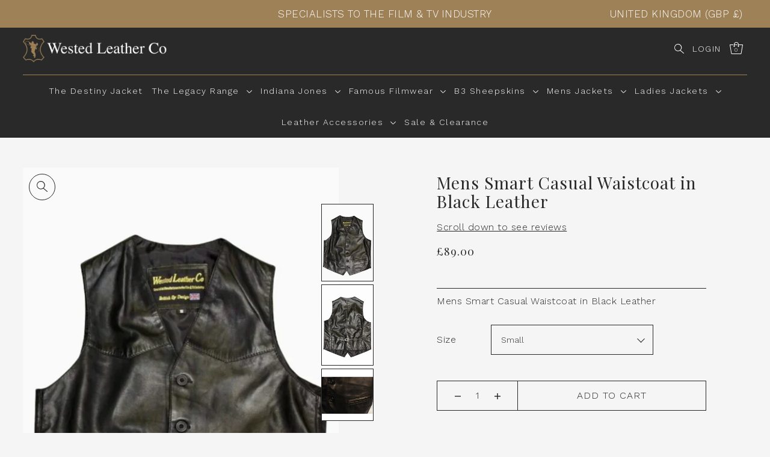

--- FILE ---
content_type: text/html; charset=utf-8
request_url: https://wested.com/collections/waistcoats/products/mens-smart-casual-waistcoat-in-black-leather-3074-p
body_size: 69562
content:
<!DOCTYPE html>
<html class="no-js supports-no-cookies" lang="en">
<head>
	<script src="//wested.com/cdn/shop/files/pandectes-rules.js?v=3555842656617334884"></script>
	
	
	
	
	
	
  <script type="text/javascript" src="https://www.bugherd.com/sidebarv2.js?apikey=wau6o6qjzppiedlh7m3tmw" async="true"></script>

  <meta name="google-site-verification" content="34bG6yrRnNigPeuaIKF3tSJ2mhIM87XzY2DTn0QCXng" />

  <!-- Infinite Options by ShopPad -->
  <script>
    window.Shoppad = window.Shoppad || {},
      window.Shoppad.apps = window.Shoppad.apps || {},
      window.Shoppad.apps.infiniteoptions = window.Shoppad.apps.infiniteoptions || {},
      window.Shoppad.apps.infiniteoptions.addToCartButton = '.product__section-right .product-form__buttons form[action*="/cart/add"] .product__add-inner-container .product-form__add-to-cart--text';
  </script>
  <!-- Infinite Options Fast Loading Script By ShopPad -->
  <script src="//d1liekpayvooaz.cloudfront.net/apps/customizery/customizery.js?shop=westedleather.myshopify.com"></script>
  <meta charset="utf-8">
  <meta http-equiv="X-UA-Compatible" content="IE=edge">
  <meta name="viewport" content="width=device-width,initial-scale=1">
  <meta name="theme-color" content="#9e8157"><link rel="canonical" href="https://wested.com/products/mens-smart-casual-waistcoat-in-black-leather-3074-p"><link rel="preconnect" href="https://cdn.shopify.com" crossorigin><link rel="preconnect" href="https://fonts.shopifycdn.com" crossorigin><!-- Preload onDomain stylesheets and script libraries -->
  <link rel="preload" href="//wested.com/cdn/shop/t/28/assets/theme.css?v=56177614533463910341729772138" as="style">
  <link rel="preload" href="//wested.com/cdn/shop/t/28/assets/kubix.css?v=115786389768991536211729772138" as="style">
  <link rel="preload" href="//wested.com/cdn/shop/t/28/assets/theme.js?v=153765482594642722971729772138" as="script">
  <link rel="preload" href="//wested.com/cdn/shop/t/28/assets/kubix.js?v=78173962152658922401729772138" as="script"><link rel="preload" href="//wested.com/cdn/shop/t/28/assets/section-main-product.css?v=5909086798473237941729772138" as="style" onload="this.onload=null;this.rel='stylesheet'">
    <noscript><link rel="stylesheet" href="//wested.com/cdn/shop/t/28/assets/section-main-product.css?v=5909086798473237941729772138"></noscript>
    <link rel="shortcut icon" href="//wested.com/cdn/shop/files/Frame_1713_2bec96c1-10d5-47aa-93ca-4ff3a40fd5ba_32x32.png?v=1646663353" type="image/png" />
  

  <title>
    Mens Smart Casual Waistcoat in Black Leather
 &ndash; Wested Leather Co</title>

  <meta name="description" content="A clean and simple design combined with some high quality skin and expert tailoring is what makes this waistcoat so special. Perfect for smart-wear or casual, even just to change the work gear up. Go for a suede to create a softer, rustic look or a leather for a sharp, sophisticated look – at this great price, you may ">

  
<meta property="og:image" content="http://wested.com/cdn/shop/products/il_570xN_3611899765_ir40_jpg.webp?v=1653483263">
  <meta property="og:image:secure_url" content="https://wested.com/cdn/shop/products/il_570xN_3611899765_ir40_jpg.webp?v=1653483263">
  <meta property="og:image:width" content="570">
  <meta property="og:image:height" content="851"><meta property="og:site_name" content="Wested Leather Co">


<meta name="twitter:card" content="summary"><meta name="twitter:site" content="@westedleather"><meta name="twitter:title" content="Mens Smart Casual Waistcoat in Black Leather">
  <meta name="twitter:description" content="A clean and simple design combined with some high quality skin and expert tailoring is what makes this waistcoat so special.
Perfect for smart-wear or casual, even just to change the work gear up.
Go "><meta name="twitter:card" content="//wested.com/cdn/shop/products/il_570xN_3564282176_8bty_jpg_1024x.webp?v=1653483263">
    <meta name="twitter:image" content="//wested.com/cdn/shop/products/il_570xN_3564282176_8bty_jpg_1024x.webp?v=1653483263"><meta name="twitter:card" content="//wested.com/cdn/shop/products/il_570xN_3564282176_8bty_jpg_1024x.webp?v=1653483263">
    <meta name="twitter:image" content="//wested.com/cdn/shop/products/il_570xN_3564282176_8bty_jpg_1024x.webp?v=1653483263"><meta name="twitter:card" content="//wested.com/cdn/shop/products/il_570xN_3564282176_8bty_jpg_1024x.webp?v=1653483263">
    <meta name="twitter:image" content="//wested.com/cdn/shop/products/il_570xN_3564282176_8bty_jpg_1024x.webp?v=1653483263"><meta name="twitter:image:width" content="480">
  <meta name="twitter:image:height" content="480">
  
 <script type="application/ld+json">
   {
     "@context": "https://schema.org",
     "@type": "Product",
     "id": "mens-smart-casual-waistcoat-in-black-leather-3074-p",
     "url": "//products/mens-smart-casual-waistcoat-in-black-leather-3074-p",
     "image": "//wested.com/cdn/shop/products/il_570xN_3611899765_ir40_jpg_1024x.webp?v=1653483263",
     "name": "Mens Smart Casual Waistcoat in Black Leather",
     "brand": {"@type": "Brand", "name": "Wested Leather Co"},
     "description": "A clean and simple design combined with some high quality skin and expert tailoring is what makes this waistcoat so special.
Perfect for smart-wear or casual, even just to change the work gear up.
Go for a suede to create a softer, rustic look or a leather for a sharp, sophisticated look – at this great price, you may as well go for both.
Standard Specification


Button Up Front


Satin Lining


Available in Suede or Leather


Back Sliding Fastener


 
Size Chart Guide
 



Size
Chest
Back


Small
38&quot;
22&quot;


Medium
40&quot;
23&quot;


Large
42&quot;
24&quot;


X-Large
44&quot;
24&quot;


2X-Large
46&quot;
24&quot;


3X-Large
48&quot;
24&quot;


4X-Large
50&quot;
24&quot;


","sku": "42779937636566","offers": {
       "@type": "Offer",
       "price": "89.00",
       "priceCurrency": "GBP",
       "availability": "http://schema.org/InStock",
       "priceValidUntil": "2030-01-01",
       "url": "/products/mens-smart-casual-waistcoat-in-black-leather-3074-p"
     }}
 </script>



  <script src="//wested.com/cdn/shop/t/28/assets/theme.js?v=153765482594642722971729772138" defer></script>

  <script>window.performance && window.performance.mark && window.performance.mark('shopify.content_for_header.start');</script><meta id="shopify-digital-wallet" name="shopify-digital-wallet" content="/63636832470/digital_wallets/dialog">
<meta name="shopify-checkout-api-token" content="0581c7d876f3f8247263633922abea6e">
<meta id="in-context-paypal-metadata" data-shop-id="63636832470" data-venmo-supported="false" data-environment="production" data-locale="en_US" data-paypal-v4="true" data-currency="GBP">
<link rel="alternate" hreflang="x-default" href="https://wested.com/products/mens-smart-casual-waistcoat-in-black-leather-3074-p">
<link rel="alternate" hreflang="en" href="https://wested.com/products/mens-smart-casual-waistcoat-in-black-leather-3074-p">
<link rel="alternate" hreflang="en-US" href="https://wested.com/en-us/products/mens-smart-casual-waistcoat-in-black-leather-3074-p">
<link rel="alternate" hreflang="en-CA" href="https://wested.com/en-ca/products/mens-smart-casual-waistcoat-in-black-leather-3074-p">
<link rel="alternate" hreflang="en-AU" href="https://wested.com/en-au/products/mens-smart-casual-waistcoat-in-black-leather-3074-p">
<link rel="alternate" type="application/json+oembed" href="https://wested.com/products/mens-smart-casual-waistcoat-in-black-leather-3074-p.oembed">
<script async="async" src="/checkouts/internal/preloads.js?locale=en-GB"></script>
<link rel="preconnect" href="https://shop.app" crossorigin="anonymous">
<script async="async" src="https://shop.app/checkouts/internal/preloads.js?locale=en-GB&shop_id=63636832470" crossorigin="anonymous"></script>
<script id="apple-pay-shop-capabilities" type="application/json">{"shopId":63636832470,"countryCode":"GB","currencyCode":"GBP","merchantCapabilities":["supports3DS"],"merchantId":"gid:\/\/shopify\/Shop\/63636832470","merchantName":"Wested Leather Co","requiredBillingContactFields":["postalAddress","email","phone"],"requiredShippingContactFields":["postalAddress","email","phone"],"shippingType":"shipping","supportedNetworks":["visa","maestro","masterCard","discover","elo"],"total":{"type":"pending","label":"Wested Leather Co","amount":"1.00"},"shopifyPaymentsEnabled":true,"supportsSubscriptions":true}</script>
<script id="shopify-features" type="application/json">{"accessToken":"0581c7d876f3f8247263633922abea6e","betas":["rich-media-storefront-analytics"],"domain":"wested.com","predictiveSearch":true,"shopId":63636832470,"locale":"en"}</script>
<script>var Shopify = Shopify || {};
Shopify.shop = "westedleather.myshopify.com";
Shopify.locale = "en";
Shopify.currency = {"active":"GBP","rate":"1.0"};
Shopify.country = "GB";
Shopify.theme = {"name":"January 2025","id":145575313622,"schema_name":"Drop","schema_version":"1.3.1","theme_store_id":1197,"role":"main"};
Shopify.theme.handle = "null";
Shopify.theme.style = {"id":null,"handle":null};
Shopify.cdnHost = "wested.com/cdn";
Shopify.routes = Shopify.routes || {};
Shopify.routes.root = "/";</script>
<script type="module">!function(o){(o.Shopify=o.Shopify||{}).modules=!0}(window);</script>
<script>!function(o){function n(){var o=[];function n(){o.push(Array.prototype.slice.apply(arguments))}return n.q=o,n}var t=o.Shopify=o.Shopify||{};t.loadFeatures=n(),t.autoloadFeatures=n()}(window);</script>
<script>
  window.ShopifyPay = window.ShopifyPay || {};
  window.ShopifyPay.apiHost = "shop.app\/pay";
  window.ShopifyPay.redirectState = null;
</script>
<script id="shop-js-analytics" type="application/json">{"pageType":"product"}</script>
<script defer="defer" async type="module" src="//wested.com/cdn/shopifycloud/shop-js/modules/v2/client.init-shop-cart-sync_BN7fPSNr.en.esm.js"></script>
<script defer="defer" async type="module" src="//wested.com/cdn/shopifycloud/shop-js/modules/v2/chunk.common_Cbph3Kss.esm.js"></script>
<script defer="defer" async type="module" src="//wested.com/cdn/shopifycloud/shop-js/modules/v2/chunk.modal_DKumMAJ1.esm.js"></script>
<script type="module">
  await import("//wested.com/cdn/shopifycloud/shop-js/modules/v2/client.init-shop-cart-sync_BN7fPSNr.en.esm.js");
await import("//wested.com/cdn/shopifycloud/shop-js/modules/v2/chunk.common_Cbph3Kss.esm.js");
await import("//wested.com/cdn/shopifycloud/shop-js/modules/v2/chunk.modal_DKumMAJ1.esm.js");

  window.Shopify.SignInWithShop?.initShopCartSync?.({"fedCMEnabled":true,"windoidEnabled":true});

</script>
<script>
  window.Shopify = window.Shopify || {};
  if (!window.Shopify.featureAssets) window.Shopify.featureAssets = {};
  window.Shopify.featureAssets['shop-js'] = {"shop-cart-sync":["modules/v2/client.shop-cart-sync_CJVUk8Jm.en.esm.js","modules/v2/chunk.common_Cbph3Kss.esm.js","modules/v2/chunk.modal_DKumMAJ1.esm.js"],"init-fed-cm":["modules/v2/client.init-fed-cm_7Fvt41F4.en.esm.js","modules/v2/chunk.common_Cbph3Kss.esm.js","modules/v2/chunk.modal_DKumMAJ1.esm.js"],"init-shop-email-lookup-coordinator":["modules/v2/client.init-shop-email-lookup-coordinator_Cc088_bR.en.esm.js","modules/v2/chunk.common_Cbph3Kss.esm.js","modules/v2/chunk.modal_DKumMAJ1.esm.js"],"init-windoid":["modules/v2/client.init-windoid_hPopwJRj.en.esm.js","modules/v2/chunk.common_Cbph3Kss.esm.js","modules/v2/chunk.modal_DKumMAJ1.esm.js"],"shop-button":["modules/v2/client.shop-button_B0jaPSNF.en.esm.js","modules/v2/chunk.common_Cbph3Kss.esm.js","modules/v2/chunk.modal_DKumMAJ1.esm.js"],"shop-cash-offers":["modules/v2/client.shop-cash-offers_DPIskqss.en.esm.js","modules/v2/chunk.common_Cbph3Kss.esm.js","modules/v2/chunk.modal_DKumMAJ1.esm.js"],"shop-toast-manager":["modules/v2/client.shop-toast-manager_CK7RT69O.en.esm.js","modules/v2/chunk.common_Cbph3Kss.esm.js","modules/v2/chunk.modal_DKumMAJ1.esm.js"],"init-shop-cart-sync":["modules/v2/client.init-shop-cart-sync_BN7fPSNr.en.esm.js","modules/v2/chunk.common_Cbph3Kss.esm.js","modules/v2/chunk.modal_DKumMAJ1.esm.js"],"init-customer-accounts-sign-up":["modules/v2/client.init-customer-accounts-sign-up_CfPf4CXf.en.esm.js","modules/v2/client.shop-login-button_DeIztwXF.en.esm.js","modules/v2/chunk.common_Cbph3Kss.esm.js","modules/v2/chunk.modal_DKumMAJ1.esm.js"],"pay-button":["modules/v2/client.pay-button_CgIwFSYN.en.esm.js","modules/v2/chunk.common_Cbph3Kss.esm.js","modules/v2/chunk.modal_DKumMAJ1.esm.js"],"init-customer-accounts":["modules/v2/client.init-customer-accounts_DQ3x16JI.en.esm.js","modules/v2/client.shop-login-button_DeIztwXF.en.esm.js","modules/v2/chunk.common_Cbph3Kss.esm.js","modules/v2/chunk.modal_DKumMAJ1.esm.js"],"avatar":["modules/v2/client.avatar_BTnouDA3.en.esm.js"],"init-shop-for-new-customer-accounts":["modules/v2/client.init-shop-for-new-customer-accounts_CsZy_esa.en.esm.js","modules/v2/client.shop-login-button_DeIztwXF.en.esm.js","modules/v2/chunk.common_Cbph3Kss.esm.js","modules/v2/chunk.modal_DKumMAJ1.esm.js"],"shop-follow-button":["modules/v2/client.shop-follow-button_BRMJjgGd.en.esm.js","modules/v2/chunk.common_Cbph3Kss.esm.js","modules/v2/chunk.modal_DKumMAJ1.esm.js"],"checkout-modal":["modules/v2/client.checkout-modal_B9Drz_yf.en.esm.js","modules/v2/chunk.common_Cbph3Kss.esm.js","modules/v2/chunk.modal_DKumMAJ1.esm.js"],"shop-login-button":["modules/v2/client.shop-login-button_DeIztwXF.en.esm.js","modules/v2/chunk.common_Cbph3Kss.esm.js","modules/v2/chunk.modal_DKumMAJ1.esm.js"],"lead-capture":["modules/v2/client.lead-capture_DXYzFM3R.en.esm.js","modules/v2/chunk.common_Cbph3Kss.esm.js","modules/v2/chunk.modal_DKumMAJ1.esm.js"],"shop-login":["modules/v2/client.shop-login_CA5pJqmO.en.esm.js","modules/v2/chunk.common_Cbph3Kss.esm.js","modules/v2/chunk.modal_DKumMAJ1.esm.js"],"payment-terms":["modules/v2/client.payment-terms_BxzfvcZJ.en.esm.js","modules/v2/chunk.common_Cbph3Kss.esm.js","modules/v2/chunk.modal_DKumMAJ1.esm.js"]};
</script>
<script>(function() {
  var isLoaded = false;
  function asyncLoad() {
    if (isLoaded) return;
    isLoaded = true;
    var urls = ["\/\/d1liekpayvooaz.cloudfront.net\/apps\/customizery\/customizery.js?shop=westedleather.myshopify.com","https:\/\/embed.tawk.to\/widget-script\/62c5a8c6b0d10b6f3e7b1dd0\/1g7a1mihh.js?shop=westedleather.myshopify.com","https:\/\/app.tncapp.com\/get_script\/74c5c536021511edad7f5e7c9ebb1d11.js?v=222892\u0026shop=westedleather.myshopify.com"];
    for (var i = 0; i < urls.length; i++) {
      var s = document.createElement('script');
      s.type = 'text/javascript';
      s.async = true;
      s.src = urls[i];
      var x = document.getElementsByTagName('script')[0];
      x.parentNode.insertBefore(s, x);
    }
  };
  if(window.attachEvent) {
    window.attachEvent('onload', asyncLoad);
  } else {
    window.addEventListener('load', asyncLoad, false);
  }
})();</script>
<script id="__st">var __st={"a":63636832470,"offset":0,"reqid":"3588f687-6213-48cd-a124-f2c6ac27868a-1769795238","pageurl":"wested.com\/collections\/waistcoats\/products\/mens-smart-casual-waistcoat-in-black-leather-3074-p","u":"dffe77c73103","p":"product","rtyp":"product","rid":7639608033494};</script>
<script>window.ShopifyPaypalV4VisibilityTracking = true;</script>
<script id="captcha-bootstrap">!function(){'use strict';const t='contact',e='account',n='new_comment',o=[[t,t],['blogs',n],['comments',n],[t,'customer']],c=[[e,'customer_login'],[e,'guest_login'],[e,'recover_customer_password'],[e,'create_customer']],r=t=>t.map((([t,e])=>`form[action*='/${t}']:not([data-nocaptcha='true']) input[name='form_type'][value='${e}']`)).join(','),a=t=>()=>t?[...document.querySelectorAll(t)].map((t=>t.form)):[];function s(){const t=[...o],e=r(t);return a(e)}const i='password',u='form_key',d=['recaptcha-v3-token','g-recaptcha-response','h-captcha-response',i],f=()=>{try{return window.sessionStorage}catch{return}},m='__shopify_v',_=t=>t.elements[u];function p(t,e,n=!1){try{const o=window.sessionStorage,c=JSON.parse(o.getItem(e)),{data:r}=function(t){const{data:e,action:n}=t;return t[m]||n?{data:e,action:n}:{data:t,action:n}}(c);for(const[e,n]of Object.entries(r))t.elements[e]&&(t.elements[e].value=n);n&&o.removeItem(e)}catch(o){console.error('form repopulation failed',{error:o})}}const l='form_type',E='cptcha';function T(t){t.dataset[E]=!0}const w=window,h=w.document,L='Shopify',v='ce_forms',y='captcha';let A=!1;((t,e)=>{const n=(g='f06e6c50-85a8-45c8-87d0-21a2b65856fe',I='https://cdn.shopify.com/shopifycloud/storefront-forms-hcaptcha/ce_storefront_forms_captcha_hcaptcha.v1.5.2.iife.js',D={infoText:'Protected by hCaptcha',privacyText:'Privacy',termsText:'Terms'},(t,e,n)=>{const o=w[L][v],c=o.bindForm;if(c)return c(t,g,e,D).then(n);var r;o.q.push([[t,g,e,D],n]),r=I,A||(h.body.append(Object.assign(h.createElement('script'),{id:'captcha-provider',async:!0,src:r})),A=!0)});var g,I,D;w[L]=w[L]||{},w[L][v]=w[L][v]||{},w[L][v].q=[],w[L][y]=w[L][y]||{},w[L][y].protect=function(t,e){n(t,void 0,e),T(t)},Object.freeze(w[L][y]),function(t,e,n,w,h,L){const[v,y,A,g]=function(t,e,n){const i=e?o:[],u=t?c:[],d=[...i,...u],f=r(d),m=r(i),_=r(d.filter((([t,e])=>n.includes(e))));return[a(f),a(m),a(_),s()]}(w,h,L),I=t=>{const e=t.target;return e instanceof HTMLFormElement?e:e&&e.form},D=t=>v().includes(t);t.addEventListener('submit',(t=>{const e=I(t);if(!e)return;const n=D(e)&&!e.dataset.hcaptchaBound&&!e.dataset.recaptchaBound,o=_(e),c=g().includes(e)&&(!o||!o.value);(n||c)&&t.preventDefault(),c&&!n&&(function(t){try{if(!f())return;!function(t){const e=f();if(!e)return;const n=_(t);if(!n)return;const o=n.value;o&&e.removeItem(o)}(t);const e=Array.from(Array(32),(()=>Math.random().toString(36)[2])).join('');!function(t,e){_(t)||t.append(Object.assign(document.createElement('input'),{type:'hidden',name:u})),t.elements[u].value=e}(t,e),function(t,e){const n=f();if(!n)return;const o=[...t.querySelectorAll(`input[type='${i}']`)].map((({name:t})=>t)),c=[...d,...o],r={};for(const[a,s]of new FormData(t).entries())c.includes(a)||(r[a]=s);n.setItem(e,JSON.stringify({[m]:1,action:t.action,data:r}))}(t,e)}catch(e){console.error('failed to persist form',e)}}(e),e.submit())}));const S=(t,e)=>{t&&!t.dataset[E]&&(n(t,e.some((e=>e===t))),T(t))};for(const o of['focusin','change'])t.addEventListener(o,(t=>{const e=I(t);D(e)&&S(e,y())}));const B=e.get('form_key'),M=e.get(l),P=B&&M;t.addEventListener('DOMContentLoaded',(()=>{const t=y();if(P)for(const e of t)e.elements[l].value===M&&p(e,B);[...new Set([...A(),...v().filter((t=>'true'===t.dataset.shopifyCaptcha))])].forEach((e=>S(e,t)))}))}(h,new URLSearchParams(w.location.search),n,t,e,['guest_login'])})(!0,!0)}();</script>
<script integrity="sha256-4kQ18oKyAcykRKYeNunJcIwy7WH5gtpwJnB7kiuLZ1E=" data-source-attribution="shopify.loadfeatures" defer="defer" src="//wested.com/cdn/shopifycloud/storefront/assets/storefront/load_feature-a0a9edcb.js" crossorigin="anonymous"></script>
<script crossorigin="anonymous" defer="defer" src="//wested.com/cdn/shopifycloud/storefront/assets/shopify_pay/storefront-65b4c6d7.js?v=20250812"></script>
<script data-source-attribution="shopify.dynamic_checkout.dynamic.init">var Shopify=Shopify||{};Shopify.PaymentButton=Shopify.PaymentButton||{isStorefrontPortableWallets:!0,init:function(){window.Shopify.PaymentButton.init=function(){};var t=document.createElement("script");t.src="https://wested.com/cdn/shopifycloud/portable-wallets/latest/portable-wallets.en.js",t.type="module",document.head.appendChild(t)}};
</script>
<script data-source-attribution="shopify.dynamic_checkout.buyer_consent">
  function portableWalletsHideBuyerConsent(e){var t=document.getElementById("shopify-buyer-consent"),n=document.getElementById("shopify-subscription-policy-button");t&&n&&(t.classList.add("hidden"),t.setAttribute("aria-hidden","true"),n.removeEventListener("click",e))}function portableWalletsShowBuyerConsent(e){var t=document.getElementById("shopify-buyer-consent"),n=document.getElementById("shopify-subscription-policy-button");t&&n&&(t.classList.remove("hidden"),t.removeAttribute("aria-hidden"),n.addEventListener("click",e))}window.Shopify?.PaymentButton&&(window.Shopify.PaymentButton.hideBuyerConsent=portableWalletsHideBuyerConsent,window.Shopify.PaymentButton.showBuyerConsent=portableWalletsShowBuyerConsent);
</script>
<script data-source-attribution="shopify.dynamic_checkout.cart.bootstrap">document.addEventListener("DOMContentLoaded",(function(){function t(){return document.querySelector("shopify-accelerated-checkout-cart, shopify-accelerated-checkout")}if(t())Shopify.PaymentButton.init();else{new MutationObserver((function(e,n){t()&&(Shopify.PaymentButton.init(),n.disconnect())})).observe(document.body,{childList:!0,subtree:!0})}}));
</script>
<link id="shopify-accelerated-checkout-styles" rel="stylesheet" media="screen" href="https://wested.com/cdn/shopifycloud/portable-wallets/latest/accelerated-checkout-backwards-compat.css" crossorigin="anonymous">
<style id="shopify-accelerated-checkout-cart">
        #shopify-buyer-consent {
  margin-top: 1em;
  display: inline-block;
  width: 100%;
}

#shopify-buyer-consent.hidden {
  display: none;
}

#shopify-subscription-policy-button {
  background: none;
  border: none;
  padding: 0;
  text-decoration: underline;
  font-size: inherit;
  cursor: pointer;
}

#shopify-subscription-policy-button::before {
  box-shadow: none;
}

      </style>
<link rel="stylesheet" media="screen" href="//wested.com/cdn/shop/t/28/compiled_assets/styles.css?v=4377">
<script>window.performance && window.performance.mark && window.performance.mark('shopify.content_for_header.end');</script>

  

<style data-shopify>

@font-face {
  font-family: "Work Sans";
  font-weight: 300;
  font-style: normal;
  font-display: swap;
  src: url("//wested.com/cdn/fonts/work_sans/worksans_n3.9147fb8a17f92eea90fbd0f4a12980752c760985.woff2") format("woff2"),
       url("//wested.com/cdn/fonts/work_sans/worksans_n3.77ff01b19c0b08f0c3cb6da29ec620c1042f8122.woff") format("woff");
}

@font-face {
  font-family: "Work Sans";
  font-weight: 700;
  font-style: normal;
  font-display: swap;
  src: url("//wested.com/cdn/fonts/work_sans/worksans_n7.e2cf5bd8f2c7e9d30c030f9ea8eafc69f5a92f7b.woff2") format("woff2"),
       url("//wested.com/cdn/fonts/work_sans/worksans_n7.20f1c80359e7f7b4327b81543e1acb5c32cd03cd.woff") format("woff");
}

@font-face {
  font-family: "Work Sans";
  font-weight: 300;
  font-style: italic;
  font-display: swap;
  src: url("//wested.com/cdn/fonts/work_sans/worksans_i3.e7200b0f85001676adc09f426fbd02b36a101a79.woff2") format("woff2"),
       url("//wested.com/cdn/fonts/work_sans/worksans_i3.0b982862aa9814c0aaffa6cc9483d154d9607297.woff") format("woff");
}

@font-face {
  font-family: "Work Sans";
  font-weight: 700;
  font-style: italic;
  font-display: swap;
  src: url("//wested.com/cdn/fonts/work_sans/worksans_i7.7cdba6320b03c03dcaa365743a4e0e729fe97e54.woff2") format("woff2"),
       url("//wested.com/cdn/fonts/work_sans/worksans_i7.42a9f4016982495f4c0b0fb3dc64cf8f2d0c3eaa.woff") format("woff");
}

@font-face {
  font-family: "Playfair Display";
  font-weight: 400;
  font-style: normal;
  font-display: swap;
  src: url("//wested.com/cdn/fonts/playfair_display/playfairdisplay_n4.9980f3e16959dc89137cc1369bfc3ae98af1deb9.woff2") format("woff2"),
       url("//wested.com/cdn/fonts/playfair_display/playfairdisplay_n4.c562b7c8e5637886a811d2a017f9e023166064ee.woff") format("woff");
}

@font-face {
  font-family: "Work Sans";
  font-weight: 300;
  font-style: normal;
  font-display: swap;
  src: url("//wested.com/cdn/fonts/work_sans/worksans_n3.9147fb8a17f92eea90fbd0f4a12980752c760985.woff2") format("woff2"),
       url("//wested.com/cdn/fonts/work_sans/worksans_n3.77ff01b19c0b08f0c3cb6da29ec620c1042f8122.woff") format("woff");
}

:root {
  --heading-family: "Playfair Display";
  --heading-weight: 400;
  --heading-style: normal;
  --heading-spacing: 1px;
  --heading-align: center;

  --main-family: "Work Sans";
  --main-weight: 300;
  --main-style: normal;
  --main-spacing: 0.5px;

  --nav-family: "Work Sans";
  --nav-weight: 300;
  --nav-style: normal;
  --nav-spacing: 1.5px;
  --nav-transform: uppercase;

  --font-size: 16px;
  --nav-size: 14px;
  --h1-size: 40px;
  --h2-size: 28px;
  --h3-size: 22px;

  --font-size-sm: calc(16px - 2px);

  --buttons-transform: uppercase;
  --buttons-border-weight: 1px;
  --buttons-corners: 0;
  --buttons-height: 48px;
  --buttons-spacing: 1px;
  --form-border-weight: 1px;

  --slideout-desktop: 550px;
  --slideout-desktop-n: -550px;
  --slideout-mobile: 350px;
  --slideout-mobile-n: -350px;

  --keyboard-focus: #C8C8C8;
  --keyboard-border-style: dashed;
  --keyboard-border-weight: 1px;
  --keyboard-border-offset-weight: -1px;

  --scheme-1-bg: #ffffff;
  --scheme-1-text: #292929;
  --scheme-1-hover: #9E9E9E;

  --scheme-2-bg: #eeeeee;
  --scheme-2-text: #292929;
  --scheme-2-hover: #9E9E9E;

  --scheme-3-bg-light: #ffffff;
  --scheme-3-bg: #ebdcc7;
  --scheme-3-text: #1d1d1b;
  --scheme-3-hover: #000000;

  --background: #f5f5f5;
  --background-accent: #ededed;
  --background-dark: #c2c2c2;
  --text-color-light: #5c5c5c;
  --text-color: #292929;
  --dotted-color: #292929;
  --sale-color: #BF3333;
  --sale-color-dark: #6e1e1e;
  --sale-color-light: #dc7c7c;
  --announcement-bg: #9e8157;
  --announcement-text: #ffffff;
  --announcement-hover: #ffffff;
  --header-bg: #292929;
  --header-text: #ffffff;
  --header-text-over: #ffffff;
  --header-text-over-dark: #cccccc;
  --header-text-over-light: #ffffff;
  --header-hover: #ffffff;
  --button-bg: #9e8157;
  --button-text: #ffffff;
  --button-hover: #9E9E9E;
  --secondary-button-bg: #D7D7D7;
  --secondary-button-text: #292929;
  --secondary-button-hover: #9E9E9E;
  --directional-bg: #292929;
  --directional-text: #ffffff;
  --directional-hover: #9E9E9E;
  --footer-bg: #292929;
  --footer-text: #ffffff;
  --footer-hover: #9E9E9E;
  --error-msg-dark: #BF3333;
  --error-msg-light: #e7a4a4;
  --success-msg-dark: #556c5a;
  --success-msg-light: #a3b7a7;
  --slideshow-btn-height: 34px;
  --slideshow-btn-width: 34px;
  --masonry-padding: 20px;
  --section-padding: 100px;

  --star-active: rgb(41, 41, 41);
  --star-inactive: rgb(118, 118, 118);

  --countdown-size: 64px;
}
.ajax-cart__free-shipping {
  background-color: var(--scheme-3-bg);
  color: var(--scheme-3-text);
}
.ajax-cart__free-shipping p,
.ajax-cart__free-shipping a,
.ajax-cart__free-shipping small,
.ajax-cart__free-shipping span {
  color: var(--scheme-3-text);
}
@media (max-width: 967px) {
  :root {
    --countdown-size: 44px;
  }
}
@media (max-width: 740px) {
  :root {
    --font-size: calc(16px - (16px * 0.15));
    --nav-size: calc(14px - (14px * 0.15));
    --h1-size: calc(40px - (40px * 0.15));
    --h2-size: calc(28px - (28px * 0.15));
    --h3-size: calc(22px - (22px * 0.15));
  }
}
</style>


  <link href="//wested.com/cdn/shop/t/28/assets/theme.css?v=56177614533463910341729772138" rel="stylesheet" type="text/css" media="all" />
  <link href="//wested.com/cdn/shop/t/28/assets/kubix.css?v=115786389768991536211729772138" rel="stylesheet" type="text/css" media="all" />
<link rel="preload" as="font" href="//wested.com/cdn/fonts/work_sans/worksans_n3.9147fb8a17f92eea90fbd0f4a12980752c760985.woff2" type="font/woff2" crossorigin><link rel="preload" as="font" href="//wested.com/cdn/fonts/playfair_display/playfairdisplay_n4.9980f3e16959dc89137cc1369bfc3ae98af1deb9.woff2" type="font/woff2" crossorigin><link rel="preload" as="font" href="//wested.com/cdn/fonts/work_sans/worksans_n3.9147fb8a17f92eea90fbd0f4a12980752c760985.woff2" type="font/woff2" crossorigin><script>document.documentElement.className = document.documentElement.className.replace('no-js', 'js');</script>

<script>
    
    
    
    
    var gsf_conversion_data = {page_type : 'product', event : 'view_item', data : {product_data : [{variant_id : 42779937636566, product_id : 7639608033494, name : "Mens Smart Casual Waistcoat in Black Leather", price : "89.00", currency : "GBP", sku : "", brand : "Wested Leather Co", variant : "Small", category : "", quantity : "49" }], total_price : "89.00", shop_currency : "GBP"}};
    
</script>

        <!-- SlideRule Script Start -->
        <script name="sliderule-tracking" data-ot-ignore>
(function(){
	slideruleData = {
    "version":"v0.0.1",
    "referralExclusion":"/(paypal|visa|MasterCard|clicksafe|arcot\.com|geschuetzteinkaufen|checkout\.shopify\.com|checkout\.rechargeapps\.com|portal\.afterpay\.com|payfort)/",
    "googleSignals":true,
    "anonymizeIp":true,
    "productClicks":true,
    "persistentUserId":true,
    "hideBranding":false,
    "ecommerce":{"currencyCode":"GBP",
    "impressions":[]},
    "pageType":"product",
	"destinations":{"google_analytics_4":{"measurementIds":["G-BVY77Z4MF6"]}},
    "cookieUpdate":true
	}

	
		slideruleData.themeMode = "live"
	

	
		slideruleData.collection = {
			handle: "waistcoats",
			description: "",
			id: 407700799702,
			title: "Waistcoats",
			products_count: 7,
			all_products_count: 7,
		}
		slideruleData.collection.rawProducts = [
			
				{"id":7639607476438,"title":"Gardening Walking Fashionable Quilted Leather Body-Warmer Waistcoat in Waxed Nubuck","handle":"gardening-walking-fashionable-quilted-leather-body-warmer-waistcoat-in-waxed-nubuck-3042-p","description":"\u003cp align=\"center\"\u003eThis gorgeous diamond quilted leather waistcoat is perfect for any activity, from use as a body warmer on those cold winter walks or just for the fashionable side of things.\u003c\/p\u003e\n\u003cp\u003eIt's even got partially tartan lining and is super comfortable to wear.\u003cbr\u003e\u003cbr\u003eStandard Specifications:\u003c\/p\u003e\n\u003cul\u003e\n\u003cli\u003eOne Inside Pockets\u003c\/li\u003e\n\u003cli\u003eThree Outer Pockets\u003c\/li\u003e\n\u003cli\u003eQuilted Leather\u003c\/li\u003e\n\u003cli\u003eTartan Lining\u003c\/li\u003e\n\u003cli\u003eZip Fastening\u003c\/li\u003e\n\u003cli\u003ePress Stud at the bottom of the storm flap\u003c\/li\u003e\n\u003cli\u003eSits below belt-line\u003c\/li\u003e\n\u003c\/ul\u003e\n\u003cp\u003e \u003c\/p\u003e\n\u003cp\u003eSize Chart Guide\u003c\/p\u003e\n\u003cp\u003e \u003c\/p\u003e\n\u003ctable border=\"1\" cellpadding=\"1\" cellspacing=\"1\" style=\"width: 500px;\"\u003e\n\u003ctbody\u003e\n\u003ctr\u003e\n\u003ctd style=\"text-align: center;\"\u003eSIZE\u003c\/td\u003e\n\u003ctd style=\"text-align: center;\"\u003ePIT 2 PIT\u003c\/td\u003e\n\u003ctd style=\"text-align: center;\"\u003eBack Length\u003c\/td\u003e\n\u003ctd style=\"text-align: center;\"\u003e\u003c\/td\u003e\n\u003c\/tr\u003e\n\u003ctr\u003e\n\u003ctd style=\"text-align: center;\"\u003eX Small\u003c\/td\u003e\n\u003ctd style=\"text-align: center;\"\u003e24\"\u003c\/td\u003e\n\u003ctd style=\"text-align: center;\"\u003e28\"\u003c\/td\u003e\n\u003ctd style=\"text-align: center;\"\u003e\u003c\/td\u003e\n\u003c\/tr\u003e\n\u003ctr\u003e\n\u003ctd style=\"text-align: center;\"\u003eSmall\u003c\/td\u003e\n\u003ctd style=\"text-align: center;\"\u003e25\"\u003c\/td\u003e\n\u003ctd style=\"text-align: center;\"\u003e29\"\u003c\/td\u003e\n\u003ctd style=\"text-align: center;\"\u003e\u003c\/td\u003e\n\u003c\/tr\u003e\n\u003ctr\u003e\n\u003ctd style=\"text-align: center;\"\u003eMedium\u003c\/td\u003e\n\u003ctd style=\"text-align: center;\"\u003e25.5\"\u003c\/td\u003e\n\u003ctd style=\"text-align: center;\"\u003e29.5\"\u003c\/td\u003e\n\u003ctd style=\"text-align: center;\"\u003e\u003c\/td\u003e\n\u003c\/tr\u003e\n\u003ctr\u003e\n\u003ctd style=\"text-align: center;\"\u003eLarge\u003c\/td\u003e\n\u003ctd style=\"text-align: center;\"\u003e26.5\"\u003c\/td\u003e\n\u003ctd style=\"text-align: center;\"\u003e30\"\u003c\/td\u003e\n\u003ctd style=\"text-align: center;\"\u003e\u003c\/td\u003e\n\u003c\/tr\u003e\n\u003ctr\u003e\n\u003ctd style=\"text-align: center;\"\u003eX Large\u003c\/td\u003e\n\u003ctd style=\"text-align: center;\"\u003e27\"\u003c\/td\u003e\n\u003ctd style=\"text-align: center;\"\u003e30.5\"\u003c\/td\u003e\n\u003ctd style=\"text-align: center;\"\u003e\u003c\/td\u003e\n\u003c\/tr\u003e\n\u003ctr\u003e\n\u003ctd style=\"text-align: center;\"\u003e2X Large\u003c\/td\u003e\n\u003ctd style=\"text-align: center;\"\u003e28\"\u003c\/td\u003e\n\u003ctd style=\"text-align: center;\"\u003e30.5\"\u003c\/td\u003e\n\u003ctd style=\"text-align: center;\"\u003e\u003c\/td\u003e\n\u003c\/tr\u003e\n\u003ctr\u003e\n\u003ctd style=\"text-align: center;\"\u003e3X Large\u003c\/td\u003e\n\u003ctd style=\"text-align: center;\"\u003e29\"\u003c\/td\u003e\n\u003ctd style=\"text-align: center;\"\u003e31\"\u003c\/td\u003e\n\u003ctd style=\"text-align: center;\"\u003e\u003c\/td\u003e\n\u003c\/tr\u003e\n\u003ctr\u003e\n\u003ctd style=\"text-align: center;\"\u003e4X Large\u003c\/td\u003e\n\u003ctd style=\"text-align: center;\"\u003e29.5\"\u003c\/td\u003e\n\u003ctd style=\"text-align: center;\"\u003e31\"\u003c\/td\u003e\n\u003ctd style=\"text-align: center;\"\u003e\u003c\/td\u003e\n\u003c\/tr\u003e\n\u003ctr\u003e\n\u003ctd style=\"text-align: center;\"\u003e5X Large\u003c\/td\u003e\n\u003ctd style=\"text-align: center;\"\u003e30\"\u003c\/td\u003e\n\u003ctd style=\"text-align: center;\"\u003e31.5\"\u003c\/td\u003e\n\u003ctd\u003e\u003c\/td\u003e\n\u003c\/tr\u003e\n\u003c\/tbody\u003e\n\u003c\/table\u003e\n\u003cp\u003e \u003c\/p\u003e\n\u003cp\u003ePlease Note: These waistcoats come up quiet generous as they are designed to be worn over outerwear, please use the above size chart as reference.\u003c\/p\u003e\n\u003cp\u003eThe 4XL \u0026amp; 5XL Waistcoat's are made to order only and so would have a wait time of around 14 - 21 days the same as custom made jackets.\u003c\/p\u003e\n\u003cp align=\"center\"\u003e \u003c\/p\u003e\n\u003cp\u003e \u003c\/p\u003e\n\u003cp align=\"center\"\u003e \u003c\/p\u003e\n\u003cp\u003e \u003c\/p\u003e\n\u003cp align=\"center\"\u003e \u003c\/p\u003e","published_at":"2022-04-12T10:27:18+01:00","created_at":"2022-04-12T10:27:18+01:00","vendor":"Wested Leather Co","type":"","tags":["Gillets \u0026 Waistcoats"],"price":14000,"price_min":14000,"price_max":17500,"available":true,"price_varies":true,"compare_at_price":null,"compare_at_price_min":0,"compare_at_price_max":0,"compare_at_price_varies":false,"variants":[{"id":42779933769942,"title":"X Small","option1":"X Small","option2":null,"option3":null,"sku":"-1","requires_shipping":true,"taxable":false,"featured_image":{"id":37294160675030,"product_id":7639607476438,"position":6,"created_at":"2022-04-12T10:29:53+01:00","updated_at":"2022-07-24T18:36:18+01:00","alt":null,"width":300,"height":501,"src":"\/\/wested.com\/cdn\/shop\/products\/gardening-walking-fashionable-quilted-leather-body-warmer-waistcoat-in-waxed-nubuck-3042-p.jpg?v=1658684178","variant_ids":[42779933769942,42779933802710,42779933835478,42779933868246]},"available":true,"name":"Gardening Walking Fashionable Quilted Leather Body-Warmer Waistcoat in Waxed Nubuck - X Small","public_title":"X Small","options":["X Small"],"price":14000,"weight":0,"compare_at_price":null,"inventory_management":"shopify","barcode":null,"featured_media":{"alt":null,"id":29857094435030,"position":6,"preview_image":{"aspect_ratio":0.599,"height":501,"width":300,"src":"\/\/wested.com\/cdn\/shop\/products\/gardening-walking-fashionable-quilted-leather-body-warmer-waistcoat-in-waxed-nubuck-3042-p.jpg?v=1658684178"}},"requires_selling_plan":false,"selling_plan_allocations":[]},{"id":42779933802710,"title":"Small","option1":"Small","option2":null,"option3":null,"sku":"-2","requires_shipping":true,"taxable":false,"featured_image":{"id":37294160675030,"product_id":7639607476438,"position":6,"created_at":"2022-04-12T10:29:53+01:00","updated_at":"2022-07-24T18:36:18+01:00","alt":null,"width":300,"height":501,"src":"\/\/wested.com\/cdn\/shop\/products\/gardening-walking-fashionable-quilted-leather-body-warmer-waistcoat-in-waxed-nubuck-3042-p.jpg?v=1658684178","variant_ids":[42779933769942,42779933802710,42779933835478,42779933868246]},"available":true,"name":"Gardening Walking Fashionable Quilted Leather Body-Warmer Waistcoat in Waxed Nubuck - Small","public_title":"Small","options":["Small"],"price":14000,"weight":0,"compare_at_price":null,"inventory_management":"shopify","barcode":null,"featured_media":{"alt":null,"id":29857094435030,"position":6,"preview_image":{"aspect_ratio":0.599,"height":501,"width":300,"src":"\/\/wested.com\/cdn\/shop\/products\/gardening-walking-fashionable-quilted-leather-body-warmer-waistcoat-in-waxed-nubuck-3042-p.jpg?v=1658684178"}},"requires_selling_plan":false,"selling_plan_allocations":[]},{"id":43050218586326,"title":"Medium","option1":"Medium","option2":null,"option3":null,"sku":"","requires_shipping":true,"taxable":false,"featured_image":null,"available":true,"name":"Gardening Walking Fashionable Quilted Leather Body-Warmer Waistcoat in Waxed Nubuck - Medium","public_title":"Medium","options":["Medium"],"price":14500,"weight":0,"compare_at_price":null,"inventory_management":"shopify","barcode":"","requires_selling_plan":false,"selling_plan_allocations":[]},{"id":43050218619094,"title":"Large","option1":"Large","option2":null,"option3":null,"sku":"","requires_shipping":true,"taxable":false,"featured_image":null,"available":true,"name":"Gardening Walking Fashionable Quilted Leather Body-Warmer Waistcoat in Waxed Nubuck - Large","public_title":"Large","options":["Large"],"price":14500,"weight":0,"compare_at_price":null,"inventory_management":"shopify","barcode":"","requires_selling_plan":false,"selling_plan_allocations":[]},{"id":43050218651862,"title":"X-Large","option1":"X-Large","option2":null,"option3":null,"sku":"","requires_shipping":true,"taxable":false,"featured_image":null,"available":true,"name":"Gardening Walking Fashionable Quilted Leather Body-Warmer Waistcoat in Waxed Nubuck - X-Large","public_title":"X-Large","options":["X-Large"],"price":15500,"weight":0,"compare_at_price":null,"inventory_management":"shopify","barcode":"","requires_selling_plan":false,"selling_plan_allocations":[]},{"id":42779933835478,"title":"2X-Large","option1":"2X-Large","option2":null,"option3":null,"sku":"-3","requires_shipping":true,"taxable":false,"featured_image":{"id":37294160675030,"product_id":7639607476438,"position":6,"created_at":"2022-04-12T10:29:53+01:00","updated_at":"2022-07-24T18:36:18+01:00","alt":null,"width":300,"height":501,"src":"\/\/wested.com\/cdn\/shop\/products\/gardening-walking-fashionable-quilted-leather-body-warmer-waistcoat-in-waxed-nubuck-3042-p.jpg?v=1658684178","variant_ids":[42779933769942,42779933802710,42779933835478,42779933868246]},"available":true,"name":"Gardening Walking Fashionable Quilted Leather Body-Warmer Waistcoat in Waxed Nubuck - 2X-Large","public_title":"2X-Large","options":["2X-Large"],"price":16500,"weight":0,"compare_at_price":null,"inventory_management":"shopify","barcode":null,"featured_media":{"alt":null,"id":29857094435030,"position":6,"preview_image":{"aspect_ratio":0.599,"height":501,"width":300,"src":"\/\/wested.com\/cdn\/shop\/products\/gardening-walking-fashionable-quilted-leather-body-warmer-waistcoat-in-waxed-nubuck-3042-p.jpg?v=1658684178"}},"requires_selling_plan":false,"selling_plan_allocations":[]},{"id":42779933868246,"title":"3X- Large","option1":"3X- Large","option2":null,"option3":null,"sku":"-4","requires_shipping":true,"taxable":false,"featured_image":{"id":37294160675030,"product_id":7639607476438,"position":6,"created_at":"2022-04-12T10:29:53+01:00","updated_at":"2022-07-24T18:36:18+01:00","alt":null,"width":300,"height":501,"src":"\/\/wested.com\/cdn\/shop\/products\/gardening-walking-fashionable-quilted-leather-body-warmer-waistcoat-in-waxed-nubuck-3042-p.jpg?v=1658684178","variant_ids":[42779933769942,42779933802710,42779933835478,42779933868246]},"available":true,"name":"Gardening Walking Fashionable Quilted Leather Body-Warmer Waistcoat in Waxed Nubuck - 3X- Large","public_title":"3X- Large","options":["3X- Large"],"price":17500,"weight":0,"compare_at_price":null,"inventory_management":"shopify","barcode":null,"featured_media":{"alt":null,"id":29857094435030,"position":6,"preview_image":{"aspect_ratio":0.599,"height":501,"width":300,"src":"\/\/wested.com\/cdn\/shop\/products\/gardening-walking-fashionable-quilted-leather-body-warmer-waistcoat-in-waxed-nubuck-3042-p.jpg?v=1658684178"}},"requires_selling_plan":false,"selling_plan_allocations":[]}],"images":["\/\/wested.com\/cdn\/shop\/products\/KMC0035.jpg?v=1658684178","\/\/wested.com\/cdn\/shop\/products\/KMC0031.jpg?v=1658684178","\/\/wested.com\/cdn\/shop\/products\/KMC0034.jpg?v=1658684178","\/\/wested.com\/cdn\/shop\/products\/KMC0032.jpg?v=1658684178","\/\/wested.com\/cdn\/shop\/products\/KMC0033.jpg?v=1658684178","\/\/wested.com\/cdn\/shop\/products\/gardening-walking-fashionable-quilted-leather-body-warmer-waistcoat-in-waxed-nubuck-3042-p.jpg?v=1658684178","\/\/wested.com\/cdn\/shop\/products\/gardening-walking-fashionable-quilted-leather-body-warmer-waistcoat-in-waxed-nubuck-_5B2_5D-3042-p.jpg?v=1658684178"],"featured_image":"\/\/wested.com\/cdn\/shop\/products\/KMC0035.jpg?v=1658684178","options":["Size"],"media":[{"alt":null,"id":30638488355030,"position":1,"preview_image":{"aspect_ratio":0.667,"height":1500,"width":1000,"src":"\/\/wested.com\/cdn\/shop\/products\/KMC0035.jpg?v=1658684178"},"aspect_ratio":0.667,"height":1500,"media_type":"image","src":"\/\/wested.com\/cdn\/shop\/products\/KMC0035.jpg?v=1658684178","width":1000},{"alt":null,"id":30638488223958,"position":2,"preview_image":{"aspect_ratio":0.667,"height":1500,"width":1000,"src":"\/\/wested.com\/cdn\/shop\/products\/KMC0031.jpg?v=1658684178"},"aspect_ratio":0.667,"height":1500,"media_type":"image","src":"\/\/wested.com\/cdn\/shop\/products\/KMC0031.jpg?v=1658684178","width":1000},{"alt":null,"id":30638488322262,"position":3,"preview_image":{"aspect_ratio":0.667,"height":1500,"width":1000,"src":"\/\/wested.com\/cdn\/shop\/products\/KMC0034.jpg?v=1658684178"},"aspect_ratio":0.667,"height":1500,"media_type":"image","src":"\/\/wested.com\/cdn\/shop\/products\/KMC0034.jpg?v=1658684178","width":1000},{"alt":null,"id":30638488256726,"position":4,"preview_image":{"aspect_ratio":1.0,"height":1000,"width":1000,"src":"\/\/wested.com\/cdn\/shop\/products\/KMC0032.jpg?v=1658684178"},"aspect_ratio":1.0,"height":1000,"media_type":"image","src":"\/\/wested.com\/cdn\/shop\/products\/KMC0032.jpg?v=1658684178","width":1000},{"alt":null,"id":30638488289494,"position":5,"preview_image":{"aspect_ratio":1.0,"height":1000,"width":1000,"src":"\/\/wested.com\/cdn\/shop\/products\/KMC0033.jpg?v=1658684178"},"aspect_ratio":1.0,"height":1000,"media_type":"image","src":"\/\/wested.com\/cdn\/shop\/products\/KMC0033.jpg?v=1658684178","width":1000},{"alt":null,"id":29857094435030,"position":6,"preview_image":{"aspect_ratio":0.599,"height":501,"width":300,"src":"\/\/wested.com\/cdn\/shop\/products\/gardening-walking-fashionable-quilted-leather-body-warmer-waistcoat-in-waxed-nubuck-3042-p.jpg?v=1658684178"},"aspect_ratio":0.599,"height":501,"media_type":"image","src":"\/\/wested.com\/cdn\/shop\/products\/gardening-walking-fashionable-quilted-leather-body-warmer-waistcoat-in-waxed-nubuck-3042-p.jpg?v=1658684178","width":300},{"alt":null,"id":29857094500566,"position":7,"preview_image":{"aspect_ratio":1.134,"height":882,"width":1000,"src":"\/\/wested.com\/cdn\/shop\/products\/gardening-walking-fashionable-quilted-leather-body-warmer-waistcoat-in-waxed-nubuck-_5B2_5D-3042-p.jpg?v=1658684178"},"aspect_ratio":1.134,"height":882,"media_type":"image","src":"\/\/wested.com\/cdn\/shop\/products\/gardening-walking-fashionable-quilted-leather-body-warmer-waistcoat-in-waxed-nubuck-_5B2_5D-3042-p.jpg?v=1658684178","width":1000}],"requires_selling_plan":false,"selling_plan_groups":[],"content":"\u003cp align=\"center\"\u003eThis gorgeous diamond quilted leather waistcoat is perfect for any activity, from use as a body warmer on those cold winter walks or just for the fashionable side of things.\u003c\/p\u003e\n\u003cp\u003eIt's even got partially tartan lining and is super comfortable to wear.\u003cbr\u003e\u003cbr\u003eStandard Specifications:\u003c\/p\u003e\n\u003cul\u003e\n\u003cli\u003eOne Inside Pockets\u003c\/li\u003e\n\u003cli\u003eThree Outer Pockets\u003c\/li\u003e\n\u003cli\u003eQuilted Leather\u003c\/li\u003e\n\u003cli\u003eTartan Lining\u003c\/li\u003e\n\u003cli\u003eZip Fastening\u003c\/li\u003e\n\u003cli\u003ePress Stud at the bottom of the storm flap\u003c\/li\u003e\n\u003cli\u003eSits below belt-line\u003c\/li\u003e\n\u003c\/ul\u003e\n\u003cp\u003e \u003c\/p\u003e\n\u003cp\u003eSize Chart Guide\u003c\/p\u003e\n\u003cp\u003e \u003c\/p\u003e\n\u003ctable border=\"1\" cellpadding=\"1\" cellspacing=\"1\" style=\"width: 500px;\"\u003e\n\u003ctbody\u003e\n\u003ctr\u003e\n\u003ctd style=\"text-align: center;\"\u003eSIZE\u003c\/td\u003e\n\u003ctd style=\"text-align: center;\"\u003ePIT 2 PIT\u003c\/td\u003e\n\u003ctd style=\"text-align: center;\"\u003eBack Length\u003c\/td\u003e\n\u003ctd style=\"text-align: center;\"\u003e\u003c\/td\u003e\n\u003c\/tr\u003e\n\u003ctr\u003e\n\u003ctd style=\"text-align: center;\"\u003eX Small\u003c\/td\u003e\n\u003ctd style=\"text-align: center;\"\u003e24\"\u003c\/td\u003e\n\u003ctd style=\"text-align: center;\"\u003e28\"\u003c\/td\u003e\n\u003ctd style=\"text-align: center;\"\u003e\u003c\/td\u003e\n\u003c\/tr\u003e\n\u003ctr\u003e\n\u003ctd style=\"text-align: center;\"\u003eSmall\u003c\/td\u003e\n\u003ctd style=\"text-align: center;\"\u003e25\"\u003c\/td\u003e\n\u003ctd style=\"text-align: center;\"\u003e29\"\u003c\/td\u003e\n\u003ctd style=\"text-align: center;\"\u003e\u003c\/td\u003e\n\u003c\/tr\u003e\n\u003ctr\u003e\n\u003ctd style=\"text-align: center;\"\u003eMedium\u003c\/td\u003e\n\u003ctd style=\"text-align: center;\"\u003e25.5\"\u003c\/td\u003e\n\u003ctd style=\"text-align: center;\"\u003e29.5\"\u003c\/td\u003e\n\u003ctd style=\"text-align: center;\"\u003e\u003c\/td\u003e\n\u003c\/tr\u003e\n\u003ctr\u003e\n\u003ctd style=\"text-align: center;\"\u003eLarge\u003c\/td\u003e\n\u003ctd style=\"text-align: center;\"\u003e26.5\"\u003c\/td\u003e\n\u003ctd style=\"text-align: center;\"\u003e30\"\u003c\/td\u003e\n\u003ctd style=\"text-align: center;\"\u003e\u003c\/td\u003e\n\u003c\/tr\u003e\n\u003ctr\u003e\n\u003ctd style=\"text-align: center;\"\u003eX Large\u003c\/td\u003e\n\u003ctd style=\"text-align: center;\"\u003e27\"\u003c\/td\u003e\n\u003ctd style=\"text-align: center;\"\u003e30.5\"\u003c\/td\u003e\n\u003ctd style=\"text-align: center;\"\u003e\u003c\/td\u003e\n\u003c\/tr\u003e\n\u003ctr\u003e\n\u003ctd style=\"text-align: center;\"\u003e2X Large\u003c\/td\u003e\n\u003ctd style=\"text-align: center;\"\u003e28\"\u003c\/td\u003e\n\u003ctd style=\"text-align: center;\"\u003e30.5\"\u003c\/td\u003e\n\u003ctd style=\"text-align: center;\"\u003e\u003c\/td\u003e\n\u003c\/tr\u003e\n\u003ctr\u003e\n\u003ctd style=\"text-align: center;\"\u003e3X Large\u003c\/td\u003e\n\u003ctd style=\"text-align: center;\"\u003e29\"\u003c\/td\u003e\n\u003ctd style=\"text-align: center;\"\u003e31\"\u003c\/td\u003e\n\u003ctd style=\"text-align: center;\"\u003e\u003c\/td\u003e\n\u003c\/tr\u003e\n\u003ctr\u003e\n\u003ctd style=\"text-align: center;\"\u003e4X Large\u003c\/td\u003e\n\u003ctd style=\"text-align: center;\"\u003e29.5\"\u003c\/td\u003e\n\u003ctd style=\"text-align: center;\"\u003e31\"\u003c\/td\u003e\n\u003ctd style=\"text-align: center;\"\u003e\u003c\/td\u003e\n\u003c\/tr\u003e\n\u003ctr\u003e\n\u003ctd style=\"text-align: center;\"\u003e5X Large\u003c\/td\u003e\n\u003ctd style=\"text-align: center;\"\u003e30\"\u003c\/td\u003e\n\u003ctd style=\"text-align: center;\"\u003e31.5\"\u003c\/td\u003e\n\u003ctd\u003e\u003c\/td\u003e\n\u003c\/tr\u003e\n\u003c\/tbody\u003e\n\u003c\/table\u003e\n\u003cp\u003e \u003c\/p\u003e\n\u003cp\u003ePlease Note: These waistcoats come up quiet generous as they are designed to be worn over outerwear, please use the above size chart as reference.\u003c\/p\u003e\n\u003cp\u003eThe 4XL \u0026amp; 5XL Waistcoat's are made to order only and so would have a wait time of around 14 - 21 days the same as custom made jackets.\u003c\/p\u003e\n\u003cp align=\"center\"\u003e \u003c\/p\u003e\n\u003cp\u003e \u003c\/p\u003e\n\u003cp align=\"center\"\u003e \u003c\/p\u003e\n\u003cp\u003e \u003c\/p\u003e\n\u003cp align=\"center\"\u003e \u003c\/p\u003e"},
			
				{"id":7639607705814,"title":"Mens Smart Casual Waistcoat in Tan Suede","handle":"mens-smart-casual-waistcoat-in-tan-suede-3044-p","description":"\u003cp\u003eA clean and simple design combined with some high quality skin and expert tailoring is what makes this waistcoat so special.\u003c\/p\u003e\n\u003cp\u003ePerfect for smart-wear or casual, even just to change the work gear up.\u003c\/p\u003e\n\u003cp\u003eGo for a suede to create a softer, rustic look or a leather for a sharp, sophisticated look at this great price, you may as well go for both.\u003c\/p\u003e\n\u003cp\u003eStandard Specification\u003c\/p\u003e\n\u003cul\u003e\n\u003cli\u003e\n\u003cp\u003eButton Up Front\u003c\/p\u003e\n\u003c\/li\u003e\n\u003cli\u003e\n\u003cp\u003eSatin Lining\u003c\/p\u003e\n\u003c\/li\u003e\n\u003cli\u003e\n\u003cp\u003eAvailable in Suede or Leather\u003c\/p\u003e\n\u003c\/li\u003e\n\u003cli\u003e\n\u003cp\u003eBack Sliding Fastener\u003c\/p\u003e\n\u003c\/li\u003e\n\u003c\/ul\u003e\n\u003cp\u003e \u003c\/p\u003e\n\u003cp\u003eSize Chart Guide\u003c\/p\u003e\n\u003cp\u003e \u003c\/p\u003e\n\u003ctable width=\"100%\"\u003e\n\u003ctbody\u003e\n\u003ctr\u003e\n\u003ctd\u003eSize\u003c\/td\u003e\n\u003ctd\u003eChest\u003c\/td\u003e\n\u003ctd\u003eBack\u003c\/td\u003e\n\u003c\/tr\u003e\n\u003ctr\u003e\n\u003ctd\u003eSmall\u003c\/td\u003e\n\u003ctd\u003e38\"\u003c\/td\u003e\n\u003ctd\u003e22\"\u003c\/td\u003e\n\u003c\/tr\u003e\n\u003ctr\u003e\n\u003ctd\u003eMedium\u003c\/td\u003e\n\u003ctd\u003e40\"\u003c\/td\u003e\n\u003ctd\u003e23\"\u003c\/td\u003e\n\u003c\/tr\u003e\n\u003ctr\u003e\n\u003ctd\u003eLarge\u003c\/td\u003e\n\u003ctd\u003e42\"\u003c\/td\u003e\n\u003ctd\u003e24\"\u003c\/td\u003e\n\u003c\/tr\u003e\n\u003ctr\u003e\n\u003ctd\u003eX-Large\u003c\/td\u003e\n\u003ctd\u003e44\"\u003c\/td\u003e\n\u003ctd\u003e24\"\u003c\/td\u003e\n\u003c\/tr\u003e\n\u003ctr\u003e\n\u003ctd\u003e2X-Large\u003c\/td\u003e\n\u003ctd\u003e46\"\u003c\/td\u003e\n\u003ctd\u003e24\"\u003c\/td\u003e\n\u003c\/tr\u003e\n\u003ctr\u003e\n\u003ctd\u003e3X-Large\u003c\/td\u003e\n\u003ctd\u003e48\"\u003c\/td\u003e\n\u003ctd\u003e24\"\u003c\/td\u003e\n\u003c\/tr\u003e\n\u003ctr\u003e\n\u003ctd\u003e4X-Large\u003c\/td\u003e\n\u003ctd\u003e50\"\u003c\/td\u003e\n\u003ctd\u003e24\"\u003c\/td\u003e\n\u003c\/tr\u003e\n\u003c\/tbody\u003e\n\u003c\/table\u003e","published_at":"2022-04-12T10:27:21+01:00","created_at":"2022-04-12T10:27:21+01:00","vendor":"Wested Leather Co","type":"","tags":["Gillets \u0026 Waistcoats","Jackets","Mens Fashion"],"price":8900,"price_min":8900,"price_max":11900,"available":true,"price_varies":true,"compare_at_price":null,"compare_at_price_min":0,"compare_at_price_max":0,"compare_at_price_varies":false,"variants":[{"id":42779934884054,"title":"Small","option1":"Small","option2":null,"option3":null,"sku":null,"requires_shipping":true,"taxable":false,"featured_image":null,"available":true,"name":"Mens Smart Casual Waistcoat in Tan Suede - Small","public_title":"Small","options":["Small"],"price":8900,"weight":0,"compare_at_price":null,"inventory_management":"shopify","barcode":null,"requires_selling_plan":false,"selling_plan_allocations":[]},{"id":42779934851286,"title":"Medium","option1":"Medium","option2":null,"option3":null,"sku":"0","requires_shipping":true,"taxable":false,"featured_image":null,"available":true,"name":"Mens Smart Casual Waistcoat in Tan Suede - Medium","public_title":"Medium","options":["Medium"],"price":8900,"weight":0,"compare_at_price":null,"inventory_management":"shopify","barcode":null,"requires_selling_plan":false,"selling_plan_allocations":[]},{"id":42779934818518,"title":"Large","option1":"Large","option2":null,"option3":null,"sku":"0","requires_shipping":true,"taxable":false,"featured_image":null,"available":true,"name":"Mens Smart Casual Waistcoat in Tan Suede - Large","public_title":"Large","options":["Large"],"price":8900,"weight":0,"compare_at_price":null,"inventory_management":"shopify","barcode":null,"requires_selling_plan":false,"selling_plan_allocations":[]},{"id":42779934916822,"title":"XLarge + £10","option1":"XLarge + £10","option2":null,"option3":null,"sku":"0","requires_shipping":true,"taxable":false,"featured_image":null,"available":true,"name":"Mens Smart Casual Waistcoat in Tan Suede - XLarge + £10","public_title":"XLarge + £10","options":["XLarge + £10"],"price":8900,"weight":0,"compare_at_price":null,"inventory_management":"shopify","barcode":null,"requires_selling_plan":false,"selling_plan_allocations":[]},{"id":42779934589142,"title":"2XLarge + £20","option1":"2XLarge + £20","option2":null,"option3":null,"sku":"0","requires_shipping":true,"taxable":false,"featured_image":null,"available":true,"name":"Mens Smart Casual Waistcoat in Tan Suede - 2XLarge + £20","public_title":"2XLarge + £20","options":["2XLarge + £20"],"price":9900,"weight":0,"compare_at_price":null,"inventory_management":"shopify","barcode":null,"requires_selling_plan":false,"selling_plan_allocations":[]},{"id":42779934654678,"title":"3XLarge + £30","option1":"3XLarge + £30","option2":null,"option3":null,"sku":"0","requires_shipping":true,"taxable":false,"featured_image":null,"available":true,"name":"Mens Smart Casual Waistcoat in Tan Suede - 3XLarge + £30","public_title":"3XLarge + £30","options":["3XLarge + £30"],"price":10900,"weight":0,"compare_at_price":null,"inventory_management":"shopify","barcode":null,"requires_selling_plan":false,"selling_plan_allocations":[]},{"id":42779934752982,"title":"4XLarge + £40","option1":"4XLarge + £40","option2":null,"option3":null,"sku":"0","requires_shipping":true,"taxable":false,"featured_image":null,"available":true,"name":"Mens Smart Casual Waistcoat in Tan Suede - 4XLarge + £40","public_title":"4XLarge + £40","options":["4XLarge + £40"],"price":11900,"weight":0,"compare_at_price":null,"inventory_management":"shopify","barcode":null,"requires_selling_plan":false,"selling_plan_allocations":[]}],"images":["\/\/wested.com\/cdn\/shop\/products\/il_570xN_3564277956_rzpi_jpg.webp?v=1653483404","\/\/wested.com\/cdn\/shop\/products\/il_570xN_3564277960_dehe_jpg.webp?v=1653483405"],"featured_image":"\/\/wested.com\/cdn\/shop\/products\/il_570xN_3564277956_rzpi_jpg.webp?v=1653483404","options":["Size"],"media":[{"alt":null,"id":30182497255638,"position":1,"preview_image":{"aspect_ratio":0.735,"height":775,"width":570,"src":"\/\/wested.com\/cdn\/shop\/products\/il_570xN_3564277956_rzpi_jpg.webp?v=1653483404"},"aspect_ratio":0.735,"height":775,"media_type":"image","src":"\/\/wested.com\/cdn\/shop\/products\/il_570xN_3564277956_rzpi_jpg.webp?v=1653483404","width":570},{"alt":null,"id":30182497353942,"position":2,"preview_image":{"aspect_ratio":0.682,"height":836,"width":570,"src":"\/\/wested.com\/cdn\/shop\/products\/il_570xN_3564277960_dehe_jpg.webp?v=1653483405"},"aspect_ratio":0.682,"height":836,"media_type":"image","src":"\/\/wested.com\/cdn\/shop\/products\/il_570xN_3564277960_dehe_jpg.webp?v=1653483405","width":570}],"requires_selling_plan":false,"selling_plan_groups":[],"content":"\u003cp\u003eA clean and simple design combined with some high quality skin and expert tailoring is what makes this waistcoat so special.\u003c\/p\u003e\n\u003cp\u003ePerfect for smart-wear or casual, even just to change the work gear up.\u003c\/p\u003e\n\u003cp\u003eGo for a suede to create a softer, rustic look or a leather for a sharp, sophisticated look at this great price, you may as well go for both.\u003c\/p\u003e\n\u003cp\u003eStandard Specification\u003c\/p\u003e\n\u003cul\u003e\n\u003cli\u003e\n\u003cp\u003eButton Up Front\u003c\/p\u003e\n\u003c\/li\u003e\n\u003cli\u003e\n\u003cp\u003eSatin Lining\u003c\/p\u003e\n\u003c\/li\u003e\n\u003cli\u003e\n\u003cp\u003eAvailable in Suede or Leather\u003c\/p\u003e\n\u003c\/li\u003e\n\u003cli\u003e\n\u003cp\u003eBack Sliding Fastener\u003c\/p\u003e\n\u003c\/li\u003e\n\u003c\/ul\u003e\n\u003cp\u003e \u003c\/p\u003e\n\u003cp\u003eSize Chart Guide\u003c\/p\u003e\n\u003cp\u003e \u003c\/p\u003e\n\u003ctable width=\"100%\"\u003e\n\u003ctbody\u003e\n\u003ctr\u003e\n\u003ctd\u003eSize\u003c\/td\u003e\n\u003ctd\u003eChest\u003c\/td\u003e\n\u003ctd\u003eBack\u003c\/td\u003e\n\u003c\/tr\u003e\n\u003ctr\u003e\n\u003ctd\u003eSmall\u003c\/td\u003e\n\u003ctd\u003e38\"\u003c\/td\u003e\n\u003ctd\u003e22\"\u003c\/td\u003e\n\u003c\/tr\u003e\n\u003ctr\u003e\n\u003ctd\u003eMedium\u003c\/td\u003e\n\u003ctd\u003e40\"\u003c\/td\u003e\n\u003ctd\u003e23\"\u003c\/td\u003e\n\u003c\/tr\u003e\n\u003ctr\u003e\n\u003ctd\u003eLarge\u003c\/td\u003e\n\u003ctd\u003e42\"\u003c\/td\u003e\n\u003ctd\u003e24\"\u003c\/td\u003e\n\u003c\/tr\u003e\n\u003ctr\u003e\n\u003ctd\u003eX-Large\u003c\/td\u003e\n\u003ctd\u003e44\"\u003c\/td\u003e\n\u003ctd\u003e24\"\u003c\/td\u003e\n\u003c\/tr\u003e\n\u003ctr\u003e\n\u003ctd\u003e2X-Large\u003c\/td\u003e\n\u003ctd\u003e46\"\u003c\/td\u003e\n\u003ctd\u003e24\"\u003c\/td\u003e\n\u003c\/tr\u003e\n\u003ctr\u003e\n\u003ctd\u003e3X-Large\u003c\/td\u003e\n\u003ctd\u003e48\"\u003c\/td\u003e\n\u003ctd\u003e24\"\u003c\/td\u003e\n\u003c\/tr\u003e\n\u003ctr\u003e\n\u003ctd\u003e4X-Large\u003c\/td\u003e\n\u003ctd\u003e50\"\u003c\/td\u003e\n\u003ctd\u003e24\"\u003c\/td\u003e\n\u003c\/tr\u003e\n\u003c\/tbody\u003e\n\u003c\/table\u003e"},
			
				{"id":7639607967958,"title":"Mens Smart Casual Waistcoat in Black Suede","handle":"mens-smart-casual-waistcoat-in-black-suede-3062-p","description":"\u003cp\u003eA clean and simple design combined with some high quality skin and expert tailoring is what makes this waistcoat so special.\u003c\/p\u003e\n\u003cp\u003ePerfect for smart-wear or casual, even just to change the work gear up.\u003c\/p\u003e\n\u003cp\u003eGo for a suede to create a softer, rustic look or a leather for a sharp, sophisticated look – at this great price, you may as well go for both.\u003c\/p\u003e\n\u003cp\u003eStandard Specification\u003c\/p\u003e\n\u003cul\u003e\n\u003cli\u003e\n\u003cp\u003eButton Up Front\u003c\/p\u003e\n\u003c\/li\u003e\n\u003cli\u003e\n\u003cp\u003eSatin Lining (matching the colour of the skin)\u003c\/p\u003e\n\u003c\/li\u003e\n\u003cli\u003e\n\u003cp\u003eAvailable in Suede or Leather\u003c\/p\u003e\n\u003c\/li\u003e\n\u003cli\u003e\n\u003cp\u003eBack Sliding Fastener\u003c\/p\u003e\n\u003c\/li\u003e\n\u003c\/ul\u003e\n\u003cp\u003e \u003c\/p\u003e\n\u003cp\u003eSize Chart Guide\u003c\/p\u003e\n\u003cp\u003e \u003c\/p\u003e\n\u003ctable width=\"100%\"\u003e\n\u003ctbody\u003e\n\u003ctr\u003e\n\u003ctd\u003eSize\u003c\/td\u003e\n\u003ctd\u003eChest\u003c\/td\u003e\n\u003ctd\u003eBack\u003c\/td\u003e\n\u003c\/tr\u003e\n\u003ctr\u003e\n\u003ctd\u003eSmall\u003c\/td\u003e\n\u003ctd\u003e38\"\u003c\/td\u003e\n\u003ctd\u003e22\"\u003c\/td\u003e\n\u003c\/tr\u003e\n\u003ctr\u003e\n\u003ctd\u003eMedium\u003c\/td\u003e\n\u003ctd\u003e40\"\u003c\/td\u003e\n\u003ctd\u003e23\"\u003c\/td\u003e\n\u003c\/tr\u003e\n\u003ctr\u003e\n\u003ctd\u003eLarge\u003c\/td\u003e\n\u003ctd\u003e42\"\u003c\/td\u003e\n\u003ctd\u003e24\"\u003c\/td\u003e\n\u003c\/tr\u003e\n\u003ctr\u003e\n\u003ctd\u003eX-Large\u003c\/td\u003e\n\u003ctd\u003e44\"\u003c\/td\u003e\n\u003ctd\u003e24\"\u003c\/td\u003e\n\u003c\/tr\u003e\n\u003ctr\u003e\n\u003ctd\u003e2X-Large\u003c\/td\u003e\n\u003ctd\u003e46\"\u003c\/td\u003e\n\u003ctd\u003e24\"\u003c\/td\u003e\n\u003c\/tr\u003e\n\u003ctr\u003e\n\u003ctd\u003e3X-Large\u003c\/td\u003e\n\u003ctd\u003e48\"\u003c\/td\u003e\n\u003ctd\u003e24\"\u003c\/td\u003e\n\u003c\/tr\u003e\n\u003ctr\u003e\n\u003ctd\u003e4X-Large\u003c\/td\u003e\n\u003ctd\u003e50\"\u003c\/td\u003e\n\u003ctd\u003e24\"\u003c\/td\u003e\n\u003c\/tr\u003e\n\u003c\/tbody\u003e\n\u003c\/table\u003e","published_at":"2022-04-12T10:27:30+01:00","created_at":"2022-04-12T10:27:30+01:00","vendor":"Wested Leather Co","type":"","tags":["Gillets \u0026 Waistcoats","Jackets","Mens Fashion"],"price":8900,"price_min":8900,"price_max":11900,"available":true,"price_varies":true,"compare_at_price":null,"compare_at_price_min":0,"compare_at_price_max":0,"compare_at_price_varies":false,"variants":[{"id":42779936162006,"title":"Small","option1":"Small","option2":null,"option3":null,"sku":null,"requires_shipping":true,"taxable":false,"featured_image":null,"available":true,"name":"Mens Smart Casual Waistcoat in Black Suede - Small","public_title":"Small","options":["Small"],"price":8900,"weight":0,"compare_at_price":null,"inventory_management":"shopify","barcode":null,"requires_selling_plan":false,"selling_plan_allocations":[]},{"id":42779936063702,"title":"Medium","option1":"Medium","option2":null,"option3":null,"sku":"0","requires_shipping":true,"taxable":false,"featured_image":null,"available":true,"name":"Mens Smart Casual Waistcoat in Black Suede - Medium","public_title":"Medium","options":["Medium"],"price":8900,"weight":0,"compare_at_price":null,"inventory_management":"shopify","barcode":null,"requires_selling_plan":false,"selling_plan_allocations":[]},{"id":42779935965398,"title":"Large","option1":"Large","option2":null,"option3":null,"sku":"0","requires_shipping":true,"taxable":false,"featured_image":null,"available":true,"name":"Mens Smart Casual Waistcoat in Black Suede - Large","public_title":"Large","options":["Large"],"price":8900,"weight":0,"compare_at_price":null,"inventory_management":"shopify","barcode":null,"requires_selling_plan":false,"selling_plan_allocations":[]},{"id":42779936227542,"title":"XLarge + £10","option1":"XLarge + £10","option2":null,"option3":null,"sku":"0","requires_shipping":true,"taxable":false,"featured_image":null,"available":true,"name":"Mens Smart Casual Waistcoat in Black Suede - XLarge + £10","public_title":"XLarge + £10","options":["XLarge + £10"],"price":8900,"weight":0,"compare_at_price":null,"inventory_management":"shopify","barcode":null,"requires_selling_plan":false,"selling_plan_allocations":[]},{"id":42779935801558,"title":"2XLarge + £20","option1":"2XLarge + £20","option2":null,"option3":null,"sku":"0","requires_shipping":true,"taxable":false,"featured_image":null,"available":true,"name":"Mens Smart Casual Waistcoat in Black Suede - 2XLarge + £20","public_title":"2XLarge + £20","options":["2XLarge + £20"],"price":9900,"weight":0,"compare_at_price":null,"inventory_management":"shopify","barcode":null,"requires_selling_plan":false,"selling_plan_allocations":[]},{"id":42779935834326,"title":"3XLarge +£30","option1":"3XLarge +£30","option2":null,"option3":null,"sku":"0","requires_shipping":true,"taxable":false,"featured_image":null,"available":true,"name":"Mens Smart Casual Waistcoat in Black Suede - 3XLarge +£30","public_title":"3XLarge +£30","options":["3XLarge +£30"],"price":10900,"weight":0,"compare_at_price":null,"inventory_management":"shopify","barcode":null,"requires_selling_plan":false,"selling_plan_allocations":[]},{"id":42779935867094,"title":"4XLarge + £40","option1":"4XLarge + £40","option2":null,"option3":null,"sku":"0","requires_shipping":true,"taxable":false,"featured_image":null,"available":true,"name":"Mens Smart Casual Waistcoat in Black Suede - 4XLarge + £40","public_title":"4XLarge + £40","options":["4XLarge + £40"],"price":11900,"weight":0,"compare_at_price":null,"inventory_management":"shopify","barcode":null,"requires_selling_plan":false,"selling_plan_allocations":[]}],"images":["\/\/wested.com\/cdn\/shop\/products\/il_570xN_3564270134_tugh_jpg.webp?v=1653483307","\/\/wested.com\/cdn\/shop\/products\/il_570xN_3611887751_hyy2_jpg.webp?v=1653483307","\/\/wested.com\/cdn\/shop\/products\/mens-smart-casual-waistcoat-in-black-suede-_5B4_5D-3062-p.jpg?v=1653483307"],"featured_image":"\/\/wested.com\/cdn\/shop\/products\/il_570xN_3564270134_tugh_jpg.webp?v=1653483307","options":["Size"],"media":[{"alt":null,"id":30182470090966,"position":1,"preview_image":{"aspect_ratio":0.683,"height":835,"width":570,"src":"\/\/wested.com\/cdn\/shop\/products\/il_570xN_3564270134_tugh_jpg.webp?v=1653483307"},"aspect_ratio":0.683,"height":835,"media_type":"image","src":"\/\/wested.com\/cdn\/shop\/products\/il_570xN_3564270134_tugh_jpg.webp?v=1653483307","width":570},{"alt":null,"id":30182470123734,"position":2,"preview_image":{"aspect_ratio":0.744,"height":766,"width":570,"src":"\/\/wested.com\/cdn\/shop\/products\/il_570xN_3611887751_hyy2_jpg.webp?v=1653483307"},"aspect_ratio":0.744,"height":766,"media_type":"image","src":"\/\/wested.com\/cdn\/shop\/products\/il_570xN_3611887751_hyy2_jpg.webp?v=1653483307","width":570},{"alt":null,"id":29857095778518,"position":3,"preview_image":{"aspect_ratio":1.0,"height":800,"width":800,"src":"\/\/wested.com\/cdn\/shop\/products\/mens-smart-casual-waistcoat-in-black-suede-_5B4_5D-3062-p.jpg?v=1653483307"},"aspect_ratio":1.0,"height":800,"media_type":"image","src":"\/\/wested.com\/cdn\/shop\/products\/mens-smart-casual-waistcoat-in-black-suede-_5B4_5D-3062-p.jpg?v=1653483307","width":800}],"requires_selling_plan":false,"selling_plan_groups":[],"content":"\u003cp\u003eA clean and simple design combined with some high quality skin and expert tailoring is what makes this waistcoat so special.\u003c\/p\u003e\n\u003cp\u003ePerfect for smart-wear or casual, even just to change the work gear up.\u003c\/p\u003e\n\u003cp\u003eGo for a suede to create a softer, rustic look or a leather for a sharp, sophisticated look – at this great price, you may as well go for both.\u003c\/p\u003e\n\u003cp\u003eStandard Specification\u003c\/p\u003e\n\u003cul\u003e\n\u003cli\u003e\n\u003cp\u003eButton Up Front\u003c\/p\u003e\n\u003c\/li\u003e\n\u003cli\u003e\n\u003cp\u003eSatin Lining (matching the colour of the skin)\u003c\/p\u003e\n\u003c\/li\u003e\n\u003cli\u003e\n\u003cp\u003eAvailable in Suede or Leather\u003c\/p\u003e\n\u003c\/li\u003e\n\u003cli\u003e\n\u003cp\u003eBack Sliding Fastener\u003c\/p\u003e\n\u003c\/li\u003e\n\u003c\/ul\u003e\n\u003cp\u003e \u003c\/p\u003e\n\u003cp\u003eSize Chart Guide\u003c\/p\u003e\n\u003cp\u003e \u003c\/p\u003e\n\u003ctable width=\"100%\"\u003e\n\u003ctbody\u003e\n\u003ctr\u003e\n\u003ctd\u003eSize\u003c\/td\u003e\n\u003ctd\u003eChest\u003c\/td\u003e\n\u003ctd\u003eBack\u003c\/td\u003e\n\u003c\/tr\u003e\n\u003ctr\u003e\n\u003ctd\u003eSmall\u003c\/td\u003e\n\u003ctd\u003e38\"\u003c\/td\u003e\n\u003ctd\u003e22\"\u003c\/td\u003e\n\u003c\/tr\u003e\n\u003ctr\u003e\n\u003ctd\u003eMedium\u003c\/td\u003e\n\u003ctd\u003e40\"\u003c\/td\u003e\n\u003ctd\u003e23\"\u003c\/td\u003e\n\u003c\/tr\u003e\n\u003ctr\u003e\n\u003ctd\u003eLarge\u003c\/td\u003e\n\u003ctd\u003e42\"\u003c\/td\u003e\n\u003ctd\u003e24\"\u003c\/td\u003e\n\u003c\/tr\u003e\n\u003ctr\u003e\n\u003ctd\u003eX-Large\u003c\/td\u003e\n\u003ctd\u003e44\"\u003c\/td\u003e\n\u003ctd\u003e24\"\u003c\/td\u003e\n\u003c\/tr\u003e\n\u003ctr\u003e\n\u003ctd\u003e2X-Large\u003c\/td\u003e\n\u003ctd\u003e46\"\u003c\/td\u003e\n\u003ctd\u003e24\"\u003c\/td\u003e\n\u003c\/tr\u003e\n\u003ctr\u003e\n\u003ctd\u003e3X-Large\u003c\/td\u003e\n\u003ctd\u003e48\"\u003c\/td\u003e\n\u003ctd\u003e24\"\u003c\/td\u003e\n\u003c\/tr\u003e\n\u003ctr\u003e\n\u003ctd\u003e4X-Large\u003c\/td\u003e\n\u003ctd\u003e50\"\u003c\/td\u003e\n\u003ctd\u003e24\"\u003c\/td\u003e\n\u003c\/tr\u003e\n\u003c\/tbody\u003e\n\u003c\/table\u003e"},
			
				{"id":7639607804118,"title":"Mens Smart Casual Waistcoat in Brown Suede","handle":"mens-smart-casual-waistcoat-in-brown-suede-3053-p","description":"\u003cp\u003eA clean and simple design combined with some high quality skin and expert tailoring is what makes this waistcoat so special.\u003c\/p\u003e\n\u003cp\u003ePerfect for smart-wear or casual, even just to change the work gear up.\u003c\/p\u003e\n\u003cp\u003eGo for a suede to create a softer, rustic look or a leather for a sharp, sophisticated look – at this great price, you may as well go for both.\u003c\/p\u003e\n\u003cp\u003eStandard Specification\u003c\/p\u003e\n\u003cul\u003e\n\u003cli\u003e\n\u003cp\u003eButton Up Front\u003c\/p\u003e\n\u003c\/li\u003e\n\u003cli\u003e\n\u003cp\u003eSatin Lining (matching the colour of the skin)\u003c\/p\u003e\n\u003c\/li\u003e\n\u003cli\u003e\n\u003cp\u003eAvailable in Suede or Leather\u003c\/p\u003e\n\u003c\/li\u003e\n\u003cli\u003e\n\u003cp\u003eBack Sliding Fastener\u003c\/p\u003e\n\u003c\/li\u003e\n\u003c\/ul\u003e\n\u003cp\u003e \u003c\/p\u003e\n\u003cp\u003eSize Chart Guide\u003c\/p\u003e\n\u003cp\u003e \u003c\/p\u003e\n\u003ctable width=\"100%\"\u003e\n\u003ctbody\u003e\n\u003ctr\u003e\n\u003ctd\u003eSize\u003c\/td\u003e\n\u003ctd\u003eChest\u003c\/td\u003e\n\u003ctd\u003eBack\u003c\/td\u003e\n\u003c\/tr\u003e\n\u003ctr\u003e\n\u003ctd\u003eSmall\u003c\/td\u003e\n\u003ctd\u003e38\"\u003c\/td\u003e\n\u003ctd\u003e22\"\u003c\/td\u003e\n\u003c\/tr\u003e\n\u003ctr\u003e\n\u003ctd\u003eMedium\u003c\/td\u003e\n\u003ctd\u003e40\"\u003c\/td\u003e\n\u003ctd\u003e23\"\u003c\/td\u003e\n\u003c\/tr\u003e\n\u003ctr\u003e\n\u003ctd\u003eLarge\u003c\/td\u003e\n\u003ctd\u003e42\"\u003c\/td\u003e\n\u003ctd\u003e24\"\u003c\/td\u003e\n\u003c\/tr\u003e\n\u003ctr\u003e\n\u003ctd\u003eX-Large\u003c\/td\u003e\n\u003ctd\u003e44\"\u003c\/td\u003e\n\u003ctd\u003e24\"\u003c\/td\u003e\n\u003c\/tr\u003e\n\u003ctr\u003e\n\u003ctd\u003e2X-Large\u003c\/td\u003e\n\u003ctd\u003e46\"\u003c\/td\u003e\n\u003ctd\u003e24\"\u003c\/td\u003e\n\u003c\/tr\u003e\n\u003ctr\u003e\n\u003ctd\u003e3X-Large\u003c\/td\u003e\n\u003ctd\u003e48\"\u003c\/td\u003e\n\u003ctd\u003e24\"\u003c\/td\u003e\n\u003c\/tr\u003e\n\u003ctr\u003e\n\u003ctd\u003e4X-Large\u003c\/td\u003e\n\u003ctd\u003e50\"\u003c\/td\u003e\n\u003ctd\u003e24\"\u003c\/td\u003e\n\u003c\/tr\u003e\n\u003c\/tbody\u003e\n\u003c\/table\u003e","published_at":"2022-04-12T10:27:26+01:00","created_at":"2022-04-12T10:27:26+01:00","vendor":"Wested Leather Co","type":"","tags":["Gillets \u0026 Waistcoats","Jackets","Mens Fashion"],"price":8900,"price_min":8900,"price_max":11900,"available":true,"price_varies":true,"compare_at_price":null,"compare_at_price_min":0,"compare_at_price_max":0,"compare_at_price_varies":false,"variants":[{"id":42779935375574,"title":"Small","option1":"Small","option2":null,"option3":null,"sku":null,"requires_shipping":true,"taxable":false,"featured_image":null,"available":true,"name":"Mens Smart Casual Waistcoat in Brown Suede - Small","public_title":"Small","options":["Small"],"price":8900,"weight":0,"compare_at_price":null,"inventory_management":"shopify","barcode":null,"requires_selling_plan":false,"selling_plan_allocations":[]},{"id":42779935310038,"title":"Medium","option1":"Medium","option2":null,"option3":null,"sku":"0","requires_shipping":true,"taxable":false,"featured_image":null,"available":true,"name":"Mens Smart Casual Waistcoat in Brown Suede - Medium","public_title":"Medium","options":["Medium"],"price":8900,"weight":0,"compare_at_price":null,"inventory_management":"shopify","barcode":null,"requires_selling_plan":false,"selling_plan_allocations":[]},{"id":42779935277270,"title":"Large","option1":"Large","option2":null,"option3":null,"sku":"0","requires_shipping":true,"taxable":false,"featured_image":null,"available":true,"name":"Mens Smart Casual Waistcoat in Brown Suede - Large","public_title":"Large","options":["Large"],"price":8900,"weight":0,"compare_at_price":null,"inventory_management":"shopify","barcode":null,"requires_selling_plan":false,"selling_plan_allocations":[]},{"id":42779935408342,"title":"XLarge + £10","option1":"XLarge + £10","option2":null,"option3":null,"sku":"0","requires_shipping":true,"taxable":false,"featured_image":null,"available":true,"name":"Mens Smart Casual Waistcoat in Brown Suede - XLarge + £10","public_title":"XLarge + £10","options":["XLarge + £10"],"price":8900,"weight":0,"compare_at_price":null,"inventory_management":"shopify","barcode":null,"requires_selling_plan":false,"selling_plan_allocations":[]},{"id":42779935146198,"title":"2XLarge + £20","option1":"2XLarge + £20","option2":null,"option3":null,"sku":"0","requires_shipping":true,"taxable":false,"featured_image":null,"available":true,"name":"Mens Smart Casual Waistcoat in Brown Suede - 2XLarge + £20","public_title":"2XLarge + £20","options":["2XLarge + £20"],"price":9900,"weight":0,"compare_at_price":null,"inventory_management":"shopify","barcode":null,"requires_selling_plan":false,"selling_plan_allocations":[]},{"id":42779935178966,"title":"3XLarge + £30","option1":"3XLarge + £30","option2":null,"option3":null,"sku":"0","requires_shipping":true,"taxable":false,"featured_image":null,"available":true,"name":"Mens Smart Casual Waistcoat in Brown Suede - 3XLarge + £30","public_title":"3XLarge + £30","options":["3XLarge + £30"],"price":10900,"weight":0,"compare_at_price":null,"inventory_management":"shopify","barcode":null,"requires_selling_plan":false,"selling_plan_allocations":[]},{"id":42779935211734,"title":"4XLarge + £40","option1":"4XLarge + £40","option2":null,"option3":null,"sku":"0","requires_shipping":true,"taxable":false,"featured_image":null,"available":true,"name":"Mens Smart Casual Waistcoat in Brown Suede - 4XLarge + £40","public_title":"4XLarge + £40","options":["4XLarge + £40"],"price":11900,"weight":0,"compare_at_price":null,"inventory_management":"shopify","barcode":null,"requires_selling_plan":false,"selling_plan_allocations":[]}],"images":["\/\/wested.com\/cdn\/shop\/products\/il_570xN_3611897287_44g1_jpg.webp?v=1653483375","\/\/wested.com\/cdn\/shop\/products\/il_570xN_3564279678_trid_jpg.webp?v=1653483377","\/\/wested.com\/cdn\/shop\/products\/mens-smart-casual-waistcoat-in-brown-suede-_5B4_5D-3053-p.jpg?v=1653483377"],"featured_image":"\/\/wested.com\/cdn\/shop\/products\/il_570xN_3611897287_44g1_jpg.webp?v=1653483375","options":["Size"],"media":[{"alt":null,"id":30182487589078,"position":1,"preview_image":{"aspect_ratio":0.745,"height":765,"width":570,"src":"\/\/wested.com\/cdn\/shop\/products\/il_570xN_3611897287_44g1_jpg.webp?v=1653483375"},"aspect_ratio":0.745,"height":765,"media_type":"image","src":"\/\/wested.com\/cdn\/shop\/products\/il_570xN_3611897287_44g1_jpg.webp?v=1653483375","width":570},{"alt":null,"id":30182487621846,"position":2,"preview_image":{"aspect_ratio":0.648,"height":880,"width":570,"src":"\/\/wested.com\/cdn\/shop\/products\/il_570xN_3564279678_trid_jpg.webp?v=1653483377"},"aspect_ratio":0.648,"height":880,"media_type":"image","src":"\/\/wested.com\/cdn\/shop\/products\/il_570xN_3564279678_trid_jpg.webp?v=1653483377","width":570},{"alt":null,"id":29857087160534,"position":3,"preview_image":{"aspect_ratio":1.0,"height":800,"width":800,"src":"\/\/wested.com\/cdn\/shop\/products\/mens-smart-casual-waistcoat-in-brown-suede-_5B4_5D-3053-p.jpg?v=1653483377"},"aspect_ratio":1.0,"height":800,"media_type":"image","src":"\/\/wested.com\/cdn\/shop\/products\/mens-smart-casual-waistcoat-in-brown-suede-_5B4_5D-3053-p.jpg?v=1653483377","width":800}],"requires_selling_plan":false,"selling_plan_groups":[],"content":"\u003cp\u003eA clean and simple design combined with some high quality skin and expert tailoring is what makes this waistcoat so special.\u003c\/p\u003e\n\u003cp\u003ePerfect for smart-wear or casual, even just to change the work gear up.\u003c\/p\u003e\n\u003cp\u003eGo for a suede to create a softer, rustic look or a leather for a sharp, sophisticated look – at this great price, you may as well go for both.\u003c\/p\u003e\n\u003cp\u003eStandard Specification\u003c\/p\u003e\n\u003cul\u003e\n\u003cli\u003e\n\u003cp\u003eButton Up Front\u003c\/p\u003e\n\u003c\/li\u003e\n\u003cli\u003e\n\u003cp\u003eSatin Lining (matching the colour of the skin)\u003c\/p\u003e\n\u003c\/li\u003e\n\u003cli\u003e\n\u003cp\u003eAvailable in Suede or Leather\u003c\/p\u003e\n\u003c\/li\u003e\n\u003cli\u003e\n\u003cp\u003eBack Sliding Fastener\u003c\/p\u003e\n\u003c\/li\u003e\n\u003c\/ul\u003e\n\u003cp\u003e \u003c\/p\u003e\n\u003cp\u003eSize Chart Guide\u003c\/p\u003e\n\u003cp\u003e \u003c\/p\u003e\n\u003ctable width=\"100%\"\u003e\n\u003ctbody\u003e\n\u003ctr\u003e\n\u003ctd\u003eSize\u003c\/td\u003e\n\u003ctd\u003eChest\u003c\/td\u003e\n\u003ctd\u003eBack\u003c\/td\u003e\n\u003c\/tr\u003e\n\u003ctr\u003e\n\u003ctd\u003eSmall\u003c\/td\u003e\n\u003ctd\u003e38\"\u003c\/td\u003e\n\u003ctd\u003e22\"\u003c\/td\u003e\n\u003c\/tr\u003e\n\u003ctr\u003e\n\u003ctd\u003eMedium\u003c\/td\u003e\n\u003ctd\u003e40\"\u003c\/td\u003e\n\u003ctd\u003e23\"\u003c\/td\u003e\n\u003c\/tr\u003e\n\u003ctr\u003e\n\u003ctd\u003eLarge\u003c\/td\u003e\n\u003ctd\u003e42\"\u003c\/td\u003e\n\u003ctd\u003e24\"\u003c\/td\u003e\n\u003c\/tr\u003e\n\u003ctr\u003e\n\u003ctd\u003eX-Large\u003c\/td\u003e\n\u003ctd\u003e44\"\u003c\/td\u003e\n\u003ctd\u003e24\"\u003c\/td\u003e\n\u003c\/tr\u003e\n\u003ctr\u003e\n\u003ctd\u003e2X-Large\u003c\/td\u003e\n\u003ctd\u003e46\"\u003c\/td\u003e\n\u003ctd\u003e24\"\u003c\/td\u003e\n\u003c\/tr\u003e\n\u003ctr\u003e\n\u003ctd\u003e3X-Large\u003c\/td\u003e\n\u003ctd\u003e48\"\u003c\/td\u003e\n\u003ctd\u003e24\"\u003c\/td\u003e\n\u003c\/tr\u003e\n\u003ctr\u003e\n\u003ctd\u003e4X-Large\u003c\/td\u003e\n\u003ctd\u003e50\"\u003c\/td\u003e\n\u003ctd\u003e24\"\u003c\/td\u003e\n\u003c\/tr\u003e\n\u003c\/tbody\u003e\n\u003c\/table\u003e"},
			
				{"id":7690385948886,"title":"Mens Smart Casual Waistcoat in Tan Leather","handle":"mens-smart-casual-waistcoat-in-tan-leather","description":"\u003cp\u003eA clean and simple design combined with some high quality skin and expert tailoring is what makes this waistcoat so special.\u003c\/p\u003e\n\u003cp\u003ePerfect for smart-wear or casual, even just to change the work gear up.\u003c\/p\u003e\n\u003cp\u003eGo for a suede to create a softer, rustic look or a leather for a sharp, sophisticated look – at this great price, you may as well go for both.\u003c\/p\u003e\n\u003cp\u003eStandard Specification\u003c\/p\u003e\n\u003cul\u003e\n\u003cli\u003e\n\u003cp\u003eButton Up Front\u003c\/p\u003e\n\u003c\/li\u003e\n\u003cli\u003e\n\u003cp\u003eSatin Lining\u003c\/p\u003e\n\u003c\/li\u003e\n\u003cli\u003e\n\u003cp\u003eAvailable in Suede or Leather\u003c\/p\u003e\n\u003c\/li\u003e\n\u003cli\u003e\n\u003cp\u003eBack Sliding Fastener\u003c\/p\u003e\n\u003c\/li\u003e\n\u003c\/ul\u003e\n\u003cp\u003e \u003c\/p\u003e\n\u003cp\u003eSize Chart Guide\u003c\/p\u003e\n\u003cp\u003e \u003c\/p\u003e\n\u003ctable width=\"100%\"\u003e\n\u003ctbody\u003e\n\u003ctr\u003e\n\u003ctd\u003eSize\u003c\/td\u003e\n\u003ctd\u003eChest\u003c\/td\u003e\n\u003ctd\u003eBack\u003c\/td\u003e\n\u003c\/tr\u003e\n\u003ctr\u003e\n\u003ctd\u003eSmall\u003c\/td\u003e\n\u003ctd\u003e38\"\u003c\/td\u003e\n\u003ctd\u003e22\"\u003c\/td\u003e\n\u003c\/tr\u003e\n\u003ctr\u003e\n\u003ctd\u003eMedium\u003c\/td\u003e\n\u003ctd\u003e40\"\u003c\/td\u003e\n\u003ctd\u003e23\"\u003c\/td\u003e\n\u003c\/tr\u003e\n\u003ctr\u003e\n\u003ctd\u003eLarge\u003c\/td\u003e\n\u003ctd\u003e42\"\u003c\/td\u003e\n\u003ctd\u003e24\"\u003c\/td\u003e\n\u003c\/tr\u003e\n\u003ctr\u003e\n\u003ctd\u003eX-Large\u003c\/td\u003e\n\u003ctd\u003e44\"\u003c\/td\u003e\n\u003ctd\u003e24\"\u003c\/td\u003e\n\u003c\/tr\u003e\n\u003ctr\u003e\n\u003ctd\u003e2X-Large\u003c\/td\u003e\n\u003ctd\u003e46\"\u003c\/td\u003e\n\u003ctd\u003e24\"\u003c\/td\u003e\n\u003c\/tr\u003e\n\u003ctr\u003e\n\u003ctd\u003e3X-Large\u003c\/td\u003e\n\u003ctd\u003e48\"\u003c\/td\u003e\n\u003ctd\u003e24\"\u003c\/td\u003e\n\u003c\/tr\u003e\n\u003ctr\u003e\n\u003ctd\u003e4X-Large\u003c\/td\u003e\n\u003ctd\u003e50\"\u003c\/td\u003e\n\u003ctd\u003e24\"\u003c\/td\u003e\n\u003c\/tr\u003e\n\u003c\/tbody\u003e\n\u003c\/table\u003e","published_at":"2022-05-25T13:58:08+01:00","created_at":"2022-05-25T13:58:08+01:00","vendor":"Wested Leather Co","type":"","tags":["Gillets \u0026 Waistcoats","Jackets","Mens Fashion"],"price":8900,"price_min":8900,"price_max":11900,"available":true,"price_varies":true,"compare_at_price":null,"compare_at_price_min":0,"compare_at_price_max":0,"compare_at_price_varies":false,"variants":[{"id":42986746249430,"title":"Small","option1":"Small","option2":null,"option3":null,"sku":null,"requires_shipping":true,"taxable":false,"featured_image":null,"available":true,"name":"Mens Smart Casual Waistcoat in Tan Leather - Small","public_title":"Small","options":["Small"],"price":8900,"weight":0,"compare_at_price":null,"inventory_management":"shopify","barcode":null,"requires_selling_plan":false,"selling_plan_allocations":[]},{"id":42986746216662,"title":"Medium","option1":"Medium","option2":null,"option3":null,"sku":null,"requires_shipping":true,"taxable":false,"featured_image":null,"available":true,"name":"Mens Smart Casual Waistcoat in Tan Leather - Medium","public_title":"Medium","options":["Medium"],"price":8900,"weight":0,"compare_at_price":null,"inventory_management":"shopify","barcode":null,"requires_selling_plan":false,"selling_plan_allocations":[]},{"id":42986746183894,"title":"Large","option1":"Large","option2":null,"option3":null,"sku":null,"requires_shipping":true,"taxable":false,"featured_image":null,"available":true,"name":"Mens Smart Casual Waistcoat in Tan Leather - Large","public_title":"Large","options":["Large"],"price":8900,"weight":0,"compare_at_price":null,"inventory_management":"shopify","barcode":null,"requires_selling_plan":false,"selling_plan_allocations":[]},{"id":42986746282198,"title":"XLarge + £10","option1":"XLarge + £10","option2":null,"option3":null,"sku":null,"requires_shipping":true,"taxable":false,"featured_image":null,"available":true,"name":"Mens Smart Casual Waistcoat in Tan Leather - XLarge + £10","public_title":"XLarge + £10","options":["XLarge + £10"],"price":8900,"weight":0,"compare_at_price":null,"inventory_management":"shopify","barcode":null,"requires_selling_plan":false,"selling_plan_allocations":[]},{"id":42986746052822,"title":"2XLarge + £20","option1":"2XLarge + £20","option2":null,"option3":null,"sku":null,"requires_shipping":true,"taxable":false,"featured_image":null,"available":true,"name":"Mens Smart Casual Waistcoat in Tan Leather - 2XLarge + £20","public_title":"2XLarge + £20","options":["2XLarge + £20"],"price":9900,"weight":0,"compare_at_price":null,"inventory_management":"shopify","barcode":null,"requires_selling_plan":false,"selling_plan_allocations":[]},{"id":42986746085590,"title":"3XLarge + £30","option1":"3XLarge + £30","option2":null,"option3":null,"sku":null,"requires_shipping":true,"taxable":false,"featured_image":null,"available":true,"name":"Mens Smart Casual Waistcoat in Tan Leather - 3XLarge + £30","public_title":"3XLarge + £30","options":["3XLarge + £30"],"price":10900,"weight":0,"compare_at_price":null,"inventory_management":"shopify","barcode":null,"requires_selling_plan":false,"selling_plan_allocations":[]},{"id":42986746118358,"title":"4XLarge + £40","option1":"4XLarge + £40","option2":null,"option3":null,"sku":null,"requires_shipping":true,"taxable":false,"featured_image":null,"available":true,"name":"Mens Smart Casual Waistcoat in Tan Leather - 4XLarge + £40","public_title":"4XLarge + £40","options":["4XLarge + £40"],"price":11900,"weight":0,"compare_at_price":null,"inventory_management":"shopify","barcode":null,"requires_selling_plan":false,"selling_plan_allocations":[]}],"images":["\/\/wested.com\/cdn\/shop\/products\/il_570xN_3564274554_ix1s_jpg.webp?v=1653483503","\/\/wested.com\/cdn\/shop\/products\/il_570xN_3611892227_2mnp_jpg.webp?v=1653483503"],"featured_image":"\/\/wested.com\/cdn\/shop\/products\/il_570xN_3564274554_ix1s_jpg.webp?v=1653483503","options":["Size"],"media":[{"alt":null,"id":30182519800022,"position":1,"preview_image":{"aspect_ratio":0.705,"height":809,"width":570,"src":"\/\/wested.com\/cdn\/shop\/products\/il_570xN_3564274554_ix1s_jpg.webp?v=1653483503"},"aspect_ratio":0.705,"height":809,"media_type":"image","src":"\/\/wested.com\/cdn\/shop\/products\/il_570xN_3564274554_ix1s_jpg.webp?v=1653483503","width":570},{"alt":null,"id":30182519832790,"position":2,"preview_image":{"aspect_ratio":0.769,"height":741,"width":570,"src":"\/\/wested.com\/cdn\/shop\/products\/il_570xN_3611892227_2mnp_jpg.webp?v=1653483503"},"aspect_ratio":0.769,"height":741,"media_type":"image","src":"\/\/wested.com\/cdn\/shop\/products\/il_570xN_3611892227_2mnp_jpg.webp?v=1653483503","width":570}],"requires_selling_plan":false,"selling_plan_groups":[],"content":"\u003cp\u003eA clean and simple design combined with some high quality skin and expert tailoring is what makes this waistcoat so special.\u003c\/p\u003e\n\u003cp\u003ePerfect for smart-wear or casual, even just to change the work gear up.\u003c\/p\u003e\n\u003cp\u003eGo for a suede to create a softer, rustic look or a leather for a sharp, sophisticated look – at this great price, you may as well go for both.\u003c\/p\u003e\n\u003cp\u003eStandard Specification\u003c\/p\u003e\n\u003cul\u003e\n\u003cli\u003e\n\u003cp\u003eButton Up Front\u003c\/p\u003e\n\u003c\/li\u003e\n\u003cli\u003e\n\u003cp\u003eSatin Lining\u003c\/p\u003e\n\u003c\/li\u003e\n\u003cli\u003e\n\u003cp\u003eAvailable in Suede or Leather\u003c\/p\u003e\n\u003c\/li\u003e\n\u003cli\u003e\n\u003cp\u003eBack Sliding Fastener\u003c\/p\u003e\n\u003c\/li\u003e\n\u003c\/ul\u003e\n\u003cp\u003e \u003c\/p\u003e\n\u003cp\u003eSize Chart Guide\u003c\/p\u003e\n\u003cp\u003e \u003c\/p\u003e\n\u003ctable width=\"100%\"\u003e\n\u003ctbody\u003e\n\u003ctr\u003e\n\u003ctd\u003eSize\u003c\/td\u003e\n\u003ctd\u003eChest\u003c\/td\u003e\n\u003ctd\u003eBack\u003c\/td\u003e\n\u003c\/tr\u003e\n\u003ctr\u003e\n\u003ctd\u003eSmall\u003c\/td\u003e\n\u003ctd\u003e38\"\u003c\/td\u003e\n\u003ctd\u003e22\"\u003c\/td\u003e\n\u003c\/tr\u003e\n\u003ctr\u003e\n\u003ctd\u003eMedium\u003c\/td\u003e\n\u003ctd\u003e40\"\u003c\/td\u003e\n\u003ctd\u003e23\"\u003c\/td\u003e\n\u003c\/tr\u003e\n\u003ctr\u003e\n\u003ctd\u003eLarge\u003c\/td\u003e\n\u003ctd\u003e42\"\u003c\/td\u003e\n\u003ctd\u003e24\"\u003c\/td\u003e\n\u003c\/tr\u003e\n\u003ctr\u003e\n\u003ctd\u003eX-Large\u003c\/td\u003e\n\u003ctd\u003e44\"\u003c\/td\u003e\n\u003ctd\u003e24\"\u003c\/td\u003e\n\u003c\/tr\u003e\n\u003ctr\u003e\n\u003ctd\u003e2X-Large\u003c\/td\u003e\n\u003ctd\u003e46\"\u003c\/td\u003e\n\u003ctd\u003e24\"\u003c\/td\u003e\n\u003c\/tr\u003e\n\u003ctr\u003e\n\u003ctd\u003e3X-Large\u003c\/td\u003e\n\u003ctd\u003e48\"\u003c\/td\u003e\n\u003ctd\u003e24\"\u003c\/td\u003e\n\u003c\/tr\u003e\n\u003ctr\u003e\n\u003ctd\u003e4X-Large\u003c\/td\u003e\n\u003ctd\u003e50\"\u003c\/td\u003e\n\u003ctd\u003e24\"\u003c\/td\u003e\n\u003c\/tr\u003e\n\u003c\/tbody\u003e\n\u003c\/table\u003e"},
			
				{"id":7639608033494,"title":"Mens Smart Casual Waistcoat in Black Leather","handle":"mens-smart-casual-waistcoat-in-black-leather-3074-p","description":"\u003cp\u003eA clean and simple design combined with some high quality skin and expert tailoring is what makes this waistcoat so special.\u003c\/p\u003e\n\u003cp\u003ePerfect for smart-wear or casual, even just to change the work gear up.\u003c\/p\u003e\n\u003cp\u003eGo for a suede to create a softer, rustic look or a leather for a sharp, sophisticated look – at this great price, you may as well go for both.\u003c\/p\u003e\n\u003cp\u003eStandard Specification\u003c\/p\u003e\n\u003cul\u003e\n\u003cli\u003e\n\u003cp\u003eButton Up Front\u003c\/p\u003e\n\u003c\/li\u003e\n\u003cli\u003e\n\u003cp\u003eSatin Lining\u003c\/p\u003e\n\u003c\/li\u003e\n\u003cli\u003e\n\u003cp\u003eAvailable in Suede or Leather\u003c\/p\u003e\n\u003c\/li\u003e\n\u003cli\u003e\n\u003cp\u003eBack Sliding Fastener\u003c\/p\u003e\n\u003c\/li\u003e\n\u003c\/ul\u003e\n\u003cp\u003e \u003c\/p\u003e\n\u003cp\u003eSize Chart Guide\u003c\/p\u003e\n\u003cp\u003e \u003c\/p\u003e\n\u003ctable width=\"100%\"\u003e\n\u003ctbody\u003e\n\u003ctr\u003e\n\u003ctd\u003eSize\u003c\/td\u003e\n\u003ctd\u003eChest\u003c\/td\u003e\n\u003ctd\u003eBack\u003c\/td\u003e\n\u003c\/tr\u003e\n\u003ctr\u003e\n\u003ctd\u003eSmall\u003c\/td\u003e\n\u003ctd\u003e38\"\u003c\/td\u003e\n\u003ctd\u003e22\"\u003c\/td\u003e\n\u003c\/tr\u003e\n\u003ctr\u003e\n\u003ctd\u003eMedium\u003c\/td\u003e\n\u003ctd\u003e40\"\u003c\/td\u003e\n\u003ctd\u003e23\"\u003c\/td\u003e\n\u003c\/tr\u003e\n\u003ctr\u003e\n\u003ctd\u003eLarge\u003c\/td\u003e\n\u003ctd\u003e42\"\u003c\/td\u003e\n\u003ctd\u003e24\"\u003c\/td\u003e\n\u003c\/tr\u003e\n\u003ctr\u003e\n\u003ctd\u003eX-Large\u003c\/td\u003e\n\u003ctd\u003e44\"\u003c\/td\u003e\n\u003ctd\u003e24\"\u003c\/td\u003e\n\u003c\/tr\u003e\n\u003ctr\u003e\n\u003ctd\u003e2X-Large\u003c\/td\u003e\n\u003ctd\u003e46\"\u003c\/td\u003e\n\u003ctd\u003e24\"\u003c\/td\u003e\n\u003c\/tr\u003e\n\u003ctr\u003e\n\u003ctd\u003e3X-Large\u003c\/td\u003e\n\u003ctd\u003e48\"\u003c\/td\u003e\n\u003ctd\u003e24\"\u003c\/td\u003e\n\u003c\/tr\u003e\n\u003ctr\u003e\n\u003ctd\u003e4X-Large\u003c\/td\u003e\n\u003ctd\u003e50\"\u003c\/td\u003e\n\u003ctd\u003e24\"\u003c\/td\u003e\n\u003c\/tr\u003e\n\u003c\/tbody\u003e\n\u003c\/table\u003e","published_at":"2022-04-12T10:27:34+01:00","created_at":"2022-04-12T10:27:34+01:00","vendor":"Wested Leather Co","type":"","tags":["Gillets \u0026 Waistcoats","Jackets","Mens Fashion"],"price":8900,"price_min":8900,"price_max":11900,"available":true,"price_varies":true,"compare_at_price":null,"compare_at_price_min":0,"compare_at_price_max":0,"compare_at_price_varies":false,"variants":[{"id":42779937636566,"title":"Small","option1":"Small","option2":null,"option3":null,"sku":null,"requires_shipping":true,"taxable":false,"featured_image":null,"available":true,"name":"Mens Smart Casual Waistcoat in Black Leather - Small","public_title":"Small","options":["Small"],"price":8900,"weight":0,"compare_at_price":null,"inventory_management":"shopify","barcode":null,"requires_selling_plan":false,"selling_plan_allocations":[]},{"id":42779937603798,"title":"Medium","option1":"Medium","option2":null,"option3":null,"sku":"0","requires_shipping":true,"taxable":false,"featured_image":null,"available":true,"name":"Mens Smart Casual Waistcoat in Black Leather - Medium","public_title":"Medium","options":["Medium"],"price":8900,"weight":0,"compare_at_price":null,"inventory_management":"shopify","barcode":null,"requires_selling_plan":false,"selling_plan_allocations":[]},{"id":42779937571030,"title":"Large","option1":"Large","option2":null,"option3":null,"sku":"0","requires_shipping":true,"taxable":false,"featured_image":null,"available":true,"name":"Mens Smart Casual Waistcoat in Black Leather - Large","public_title":"Large","options":["Large"],"price":8900,"weight":0,"compare_at_price":null,"inventory_management":"shopify","barcode":null,"requires_selling_plan":false,"selling_plan_allocations":[]},{"id":42779937669334,"title":"XLarge + £10","option1":"XLarge + £10","option2":null,"option3":null,"sku":"0","requires_shipping":true,"taxable":false,"featured_image":null,"available":true,"name":"Mens Smart Casual Waistcoat in Black Leather - XLarge + £10","public_title":"XLarge + £10","options":["XLarge + £10"],"price":8900,"weight":0,"compare_at_price":null,"inventory_management":"shopify","barcode":null,"requires_selling_plan":false,"selling_plan_allocations":[]},{"id":42779937439958,"title":"2XLarge + £20","option1":"2XLarge + £20","option2":null,"option3":null,"sku":"0","requires_shipping":true,"taxable":false,"featured_image":null,"available":true,"name":"Mens Smart Casual Waistcoat in Black Leather - 2XLarge + £20","public_title":"2XLarge + £20","options":["2XLarge + £20"],"price":9900,"weight":0,"compare_at_price":null,"inventory_management":"shopify","barcode":null,"requires_selling_plan":false,"selling_plan_allocations":[]},{"id":42779937472726,"title":"3XLarge + £30","option1":"3XLarge + £30","option2":null,"option3":null,"sku":"0","requires_shipping":true,"taxable":false,"featured_image":null,"available":true,"name":"Mens Smart Casual Waistcoat in Black Leather - 3XLarge + £30","public_title":"3XLarge + £30","options":["3XLarge + £30"],"price":10900,"weight":0,"compare_at_price":null,"inventory_management":"shopify","barcode":null,"requires_selling_plan":false,"selling_plan_allocations":[]},{"id":42779937505494,"title":"4XLarge + £40","option1":"4XLarge + £40","option2":null,"option3":null,"sku":"0","requires_shipping":true,"taxable":false,"featured_image":null,"available":true,"name":"Mens Smart Casual Waistcoat in Black Leather - 4XLarge + £40","public_title":"4XLarge + £40","options":["4XLarge + £40"],"price":11900,"weight":0,"compare_at_price":null,"inventory_management":"shopify","barcode":null,"requires_selling_plan":false,"selling_plan_allocations":[]}],"images":["\/\/wested.com\/cdn\/shop\/products\/il_570xN_3611899765_ir40_jpg.webp?v=1653483263","\/\/wested.com\/cdn\/shop\/products\/il_570xN_3564282176_8bty_jpg.webp?v=1653483263","\/\/wested.com\/cdn\/shop\/products\/mens-smart-casual-waistcoat-in-black-leather-_5B4_5D-3074-p.jpg?v=1653483263"],"featured_image":"\/\/wested.com\/cdn\/shop\/products\/il_570xN_3611899765_ir40_jpg.webp?v=1653483263","options":["Size"],"media":[{"alt":null,"id":30182456885462,"position":1,"preview_image":{"aspect_ratio":0.67,"height":851,"width":570,"src":"\/\/wested.com\/cdn\/shop\/products\/il_570xN_3611899765_ir40_jpg.webp?v=1653483263"},"aspect_ratio":0.67,"height":851,"media_type":"image","src":"\/\/wested.com\/cdn\/shop\/products\/il_570xN_3611899765_ir40_jpg.webp?v=1653483263","width":570},{"alt":null,"id":30182457639126,"position":2,"preview_image":{"aspect_ratio":0.643,"height":887,"width":570,"src":"\/\/wested.com\/cdn\/shop\/products\/il_570xN_3564282176_8bty_jpg.webp?v=1653483263"},"aspect_ratio":0.643,"height":887,"media_type":"image","src":"\/\/wested.com\/cdn\/shop\/products\/il_570xN_3564282176_8bty_jpg.webp?v=1653483263","width":570},{"alt":null,"id":29857097154774,"position":3,"preview_image":{"aspect_ratio":1.001,"height":799,"width":800,"src":"\/\/wested.com\/cdn\/shop\/products\/mens-smart-casual-waistcoat-in-black-leather-_5B4_5D-3074-p.jpg?v=1653483263"},"aspect_ratio":1.001,"height":799,"media_type":"image","src":"\/\/wested.com\/cdn\/shop\/products\/mens-smart-casual-waistcoat-in-black-leather-_5B4_5D-3074-p.jpg?v=1653483263","width":800}],"requires_selling_plan":false,"selling_plan_groups":[],"content":"\u003cp\u003eA clean and simple design combined with some high quality skin and expert tailoring is what makes this waistcoat so special.\u003c\/p\u003e\n\u003cp\u003ePerfect for smart-wear or casual, even just to change the work gear up.\u003c\/p\u003e\n\u003cp\u003eGo for a suede to create a softer, rustic look or a leather for a sharp, sophisticated look – at this great price, you may as well go for both.\u003c\/p\u003e\n\u003cp\u003eStandard Specification\u003c\/p\u003e\n\u003cul\u003e\n\u003cli\u003e\n\u003cp\u003eButton Up Front\u003c\/p\u003e\n\u003c\/li\u003e\n\u003cli\u003e\n\u003cp\u003eSatin Lining\u003c\/p\u003e\n\u003c\/li\u003e\n\u003cli\u003e\n\u003cp\u003eAvailable in Suede or Leather\u003c\/p\u003e\n\u003c\/li\u003e\n\u003cli\u003e\n\u003cp\u003eBack Sliding Fastener\u003c\/p\u003e\n\u003c\/li\u003e\n\u003c\/ul\u003e\n\u003cp\u003e \u003c\/p\u003e\n\u003cp\u003eSize Chart Guide\u003c\/p\u003e\n\u003cp\u003e \u003c\/p\u003e\n\u003ctable width=\"100%\"\u003e\n\u003ctbody\u003e\n\u003ctr\u003e\n\u003ctd\u003eSize\u003c\/td\u003e\n\u003ctd\u003eChest\u003c\/td\u003e\n\u003ctd\u003eBack\u003c\/td\u003e\n\u003c\/tr\u003e\n\u003ctr\u003e\n\u003ctd\u003eSmall\u003c\/td\u003e\n\u003ctd\u003e38\"\u003c\/td\u003e\n\u003ctd\u003e22\"\u003c\/td\u003e\n\u003c\/tr\u003e\n\u003ctr\u003e\n\u003ctd\u003eMedium\u003c\/td\u003e\n\u003ctd\u003e40\"\u003c\/td\u003e\n\u003ctd\u003e23\"\u003c\/td\u003e\n\u003c\/tr\u003e\n\u003ctr\u003e\n\u003ctd\u003eLarge\u003c\/td\u003e\n\u003ctd\u003e42\"\u003c\/td\u003e\n\u003ctd\u003e24\"\u003c\/td\u003e\n\u003c\/tr\u003e\n\u003ctr\u003e\n\u003ctd\u003eX-Large\u003c\/td\u003e\n\u003ctd\u003e44\"\u003c\/td\u003e\n\u003ctd\u003e24\"\u003c\/td\u003e\n\u003c\/tr\u003e\n\u003ctr\u003e\n\u003ctd\u003e2X-Large\u003c\/td\u003e\n\u003ctd\u003e46\"\u003c\/td\u003e\n\u003ctd\u003e24\"\u003c\/td\u003e\n\u003c\/tr\u003e\n\u003ctr\u003e\n\u003ctd\u003e3X-Large\u003c\/td\u003e\n\u003ctd\u003e48\"\u003c\/td\u003e\n\u003ctd\u003e24\"\u003c\/td\u003e\n\u003c\/tr\u003e\n\u003ctr\u003e\n\u003ctd\u003e4X-Large\u003c\/td\u003e\n\u003ctd\u003e50\"\u003c\/td\u003e\n\u003ctd\u003e24\"\u003c\/td\u003e\n\u003c\/tr\u003e\n\u003c\/tbody\u003e\n\u003c\/table\u003e"},
			
				{"id":7639608197334,"title":"Mens Smart Casual Waistcoat in Brown Leather","handle":"mens-smart-casual-waistcoat-in-brown-leather-3084-p","description":"\u003cp\u003eA clean and simple design combined with some high quality skin and expert tailoring is what makes this waistcoat so special.\u003c\/p\u003e\n\u003cp\u003ePerfect for smart-wear or casual, even just to change the work gear up.\u003c\/p\u003e\n\u003cp\u003eGo for a suede to create a softer, rustic look or a leather for a sharp, sophisticated look – at this great price, you may as well go for both.\u003c\/p\u003e\n\u003cp\u003eStandard Specification\u003c\/p\u003e\n\u003cul\u003e\n\u003cli\u003e\n\u003cp\u003eButton Up Front\u003c\/p\u003e\n\u003c\/li\u003e\n\u003cli\u003e\n\u003cp\u003eSatin Lining\u003c\/p\u003e\n\u003c\/li\u003e\n\u003cli\u003e\n\u003cp\u003eAvailable in Suede or Leather\u003c\/p\u003e\n\u003c\/li\u003e\n\u003cli\u003e\n\u003cp\u003eBack Sliding Fastener\u003c\/p\u003e\n\u003c\/li\u003e\n\u003c\/ul\u003e\n\u003cp\u003e \u003c\/p\u003e\n\u003cp\u003eSize Chart Guide\u003c\/p\u003e\n\u003cp\u003e \u003c\/p\u003e\n\u003ctable width=\"100%\"\u003e\n\u003ctbody\u003e\n\u003ctr\u003e\n\u003ctd\u003eSize\u003c\/td\u003e\n\u003ctd\u003eChest\u003c\/td\u003e\n\u003ctd\u003eBack\u003c\/td\u003e\n\u003c\/tr\u003e\n\u003ctr\u003e\n\u003ctd\u003eSmall\u003c\/td\u003e\n\u003ctd\u003e38\"\u003c\/td\u003e\n\u003ctd\u003e22\"\u003c\/td\u003e\n\u003c\/tr\u003e\n\u003ctr\u003e\n\u003ctd\u003eMedium\u003c\/td\u003e\n\u003ctd\u003e40\"\u003c\/td\u003e\n\u003ctd\u003e23\"\u003c\/td\u003e\n\u003c\/tr\u003e\n\u003ctr\u003e\n\u003ctd\u003eLarge\u003c\/td\u003e\n\u003ctd\u003e42\"\u003c\/td\u003e\n\u003ctd\u003e24\"\u003c\/td\u003e\n\u003c\/tr\u003e\n\u003ctr\u003e\n\u003ctd\u003eX-Large\u003c\/td\u003e\n\u003ctd\u003e44\"\u003c\/td\u003e\n\u003ctd\u003e24\"\u003c\/td\u003e\n\u003c\/tr\u003e\n\u003ctr\u003e\n\u003ctd\u003e2X-Large\u003c\/td\u003e\n\u003ctd\u003e46\"\u003c\/td\u003e\n\u003ctd\u003e24\"\u003c\/td\u003e\n\u003c\/tr\u003e\n\u003ctr\u003e\n\u003ctd\u003e3X-Large\u003c\/td\u003e\n\u003ctd\u003e48\"\u003c\/td\u003e\n\u003ctd\u003e24\"\u003c\/td\u003e\n\u003c\/tr\u003e\n\u003ctr\u003e\n\u003ctd\u003e4X-Large\u003c\/td\u003e\n\u003ctd\u003e50\"\u003c\/td\u003e\n\u003ctd\u003e24\"\u003c\/td\u003e\n\u003c\/tr\u003e\n\u003c\/tbody\u003e\n\u003c\/table\u003e\n\u003cp\u003e\u003cbr\u003e\u003c\/p\u003e","published_at":"2022-04-12T10:27:39+01:00","created_at":"2022-04-12T10:27:39+01:00","vendor":"Wested Leather Co","type":"","tags":["Gillets \u0026 Waistcoats","Jackets","Mens Fashion"],"price":8900,"price_min":8900,"price_max":11900,"available":true,"price_varies":true,"compare_at_price":null,"compare_at_price_min":0,"compare_at_price_max":0,"compare_at_price_varies":false,"variants":[{"id":42779938652374,"title":"Small","option1":"Small","option2":null,"option3":null,"sku":null,"requires_shipping":true,"taxable":false,"featured_image":null,"available":true,"name":"Mens Smart Casual Waistcoat in Brown Leather - Small","public_title":"Small","options":["Small"],"price":8900,"weight":0,"compare_at_price":null,"inventory_management":"shopify","barcode":null,"requires_selling_plan":false,"selling_plan_allocations":[]},{"id":42779938619606,"title":"Medium","option1":"Medium","option2":null,"option3":null,"sku":"0","requires_shipping":true,"taxable":false,"featured_image":null,"available":true,"name":"Mens Smart Casual Waistcoat in Brown Leather - Medium","public_title":"Medium","options":["Medium"],"price":8900,"weight":0,"compare_at_price":null,"inventory_management":"shopify","barcode":null,"requires_selling_plan":false,"selling_plan_allocations":[]},{"id":42779938554070,"title":"Large","option1":"Large","option2":null,"option3":null,"sku":"0","requires_shipping":true,"taxable":false,"featured_image":null,"available":true,"name":"Mens Smart Casual Waistcoat in Brown Leather - Large","public_title":"Large","options":["Large"],"price":8900,"weight":0,"compare_at_price":null,"inventory_management":"shopify","barcode":null,"requires_selling_plan":false,"selling_plan_allocations":[]},{"id":42779938717910,"title":"XLarge + £10","option1":"XLarge + £10","option2":null,"option3":null,"sku":"0","requires_shipping":true,"taxable":false,"featured_image":null,"available":true,"name":"Mens Smart Casual Waistcoat in Brown Leather - XLarge + £10","public_title":"XLarge + £10","options":["XLarge + £10"],"price":8900,"weight":0,"compare_at_price":null,"inventory_management":"shopify","barcode":null,"requires_selling_plan":false,"selling_plan_allocations":[]},{"id":42779938357462,"title":"2XLarge + £20","option1":"2XLarge + £20","option2":null,"option3":null,"sku":"0","requires_shipping":true,"taxable":false,"featured_image":null,"available":true,"name":"Mens Smart Casual Waistcoat in Brown Leather - 2XLarge + £20","public_title":"2XLarge + £20","options":["2XLarge + £20"],"price":9900,"weight":0,"compare_at_price":null,"inventory_management":"shopify","barcode":null,"requires_selling_plan":false,"selling_plan_allocations":[]},{"id":42779938390230,"title":"3XLarge + £30","option1":"3XLarge + £30","option2":null,"option3":null,"sku":"0","requires_shipping":true,"taxable":false,"featured_image":null,"available":true,"name":"Mens Smart Casual Waistcoat in Brown Leather - 3XLarge + £30","public_title":"3XLarge + £30","options":["3XLarge + £30"],"price":10900,"weight":0,"compare_at_price":null,"inventory_management":"shopify","barcode":null,"requires_selling_plan":false,"selling_plan_allocations":[]},{"id":42779938455766,"title":"4XLarge + £40","option1":"4XLarge + £40","option2":null,"option3":null,"sku":"0","requires_shipping":true,"taxable":false,"featured_image":null,"available":true,"name":"Mens Smart Casual Waistcoat in Brown Leather - 4XLarge + £40","public_title":"4XLarge + £40","options":["4XLarge + £40"],"price":11900,"weight":0,"compare_at_price":null,"inventory_management":"shopify","barcode":null,"requires_selling_plan":false,"selling_plan_allocations":[]}],"images":["\/\/wested.com\/cdn\/shop\/products\/il_570xN_3564272188_8yzy_jpg.webp?v=1653483346","\/\/wested.com\/cdn\/shop\/products\/il_570xN_3564272186_fost_jpg.webp?v=1653483346","\/\/wested.com\/cdn\/shop\/products\/mens-smart-casual-waistcoat-in-brown-leather-_5B4_5D-3084-p.jpg?v=1653483346"],"featured_image":"\/\/wested.com\/cdn\/shop\/products\/il_570xN_3564272188_8yzy_jpg.webp?v=1653483346","options":["Size"],"media":[{"alt":null,"id":30182477037782,"position":1,"preview_image":{"aspect_ratio":0.626,"height":911,"width":570,"src":"\/\/wested.com\/cdn\/shop\/products\/il_570xN_3564272188_8yzy_jpg.webp?v=1653483346"},"aspect_ratio":0.626,"height":911,"media_type":"image","src":"\/\/wested.com\/cdn\/shop\/products\/il_570xN_3564272188_8yzy_jpg.webp?v=1653483346","width":570},{"alt":null,"id":30182477070550,"position":2,"preview_image":{"aspect_ratio":0.64,"height":891,"width":570,"src":"\/\/wested.com\/cdn\/shop\/products\/il_570xN_3564272186_fost_jpg.webp?v=1653483346"},"aspect_ratio":0.64,"height":891,"media_type":"image","src":"\/\/wested.com\/cdn\/shop\/products\/il_570xN_3564272186_fost_jpg.webp?v=1653483346","width":570},{"alt":null,"id":29857099120854,"position":3,"preview_image":{"aspect_ratio":1.001,"height":1016,"width":1017,"src":"\/\/wested.com\/cdn\/shop\/products\/mens-smart-casual-waistcoat-in-brown-leather-_5B4_5D-3084-p.jpg?v=1653483346"},"aspect_ratio":1.001,"height":1016,"media_type":"image","src":"\/\/wested.com\/cdn\/shop\/products\/mens-smart-casual-waistcoat-in-brown-leather-_5B4_5D-3084-p.jpg?v=1653483346","width":1017}],"requires_selling_plan":false,"selling_plan_groups":[],"content":"\u003cp\u003eA clean and simple design combined with some high quality skin and expert tailoring is what makes this waistcoat so special.\u003c\/p\u003e\n\u003cp\u003ePerfect for smart-wear or casual, even just to change the work gear up.\u003c\/p\u003e\n\u003cp\u003eGo for a suede to create a softer, rustic look or a leather for a sharp, sophisticated look – at this great price, you may as well go for both.\u003c\/p\u003e\n\u003cp\u003eStandard Specification\u003c\/p\u003e\n\u003cul\u003e\n\u003cli\u003e\n\u003cp\u003eButton Up Front\u003c\/p\u003e\n\u003c\/li\u003e\n\u003cli\u003e\n\u003cp\u003eSatin Lining\u003c\/p\u003e\n\u003c\/li\u003e\n\u003cli\u003e\n\u003cp\u003eAvailable in Suede or Leather\u003c\/p\u003e\n\u003c\/li\u003e\n\u003cli\u003e\n\u003cp\u003eBack Sliding Fastener\u003c\/p\u003e\n\u003c\/li\u003e\n\u003c\/ul\u003e\n\u003cp\u003e \u003c\/p\u003e\n\u003cp\u003eSize Chart Guide\u003c\/p\u003e\n\u003cp\u003e \u003c\/p\u003e\n\u003ctable width=\"100%\"\u003e\n\u003ctbody\u003e\n\u003ctr\u003e\n\u003ctd\u003eSize\u003c\/td\u003e\n\u003ctd\u003eChest\u003c\/td\u003e\n\u003ctd\u003eBack\u003c\/td\u003e\n\u003c\/tr\u003e\n\u003ctr\u003e\n\u003ctd\u003eSmall\u003c\/td\u003e\n\u003ctd\u003e38\"\u003c\/td\u003e\n\u003ctd\u003e22\"\u003c\/td\u003e\n\u003c\/tr\u003e\n\u003ctr\u003e\n\u003ctd\u003eMedium\u003c\/td\u003e\n\u003ctd\u003e40\"\u003c\/td\u003e\n\u003ctd\u003e23\"\u003c\/td\u003e\n\u003c\/tr\u003e\n\u003ctr\u003e\n\u003ctd\u003eLarge\u003c\/td\u003e\n\u003ctd\u003e42\"\u003c\/td\u003e\n\u003ctd\u003e24\"\u003c\/td\u003e\n\u003c\/tr\u003e\n\u003ctr\u003e\n\u003ctd\u003eX-Large\u003c\/td\u003e\n\u003ctd\u003e44\"\u003c\/td\u003e\n\u003ctd\u003e24\"\u003c\/td\u003e\n\u003c\/tr\u003e\n\u003ctr\u003e\n\u003ctd\u003e2X-Large\u003c\/td\u003e\n\u003ctd\u003e46\"\u003c\/td\u003e\n\u003ctd\u003e24\"\u003c\/td\u003e\n\u003c\/tr\u003e\n\u003ctr\u003e\n\u003ctd\u003e3X-Large\u003c\/td\u003e\n\u003ctd\u003e48\"\u003c\/td\u003e\n\u003ctd\u003e24\"\u003c\/td\u003e\n\u003c\/tr\u003e\n\u003ctr\u003e\n\u003ctd\u003e4X-Large\u003c\/td\u003e\n\u003ctd\u003e50\"\u003c\/td\u003e\n\u003ctd\u003e24\"\u003c\/td\u003e\n\u003c\/tr\u003e\n\u003c\/tbody\u003e\n\u003c\/table\u003e\n\u003cp\u003e\u003cbr\u003e\u003c\/p\u003e"},
			
		]
	


	
	})();
</script>
<script async type="text/javascript" src=https://files.slideruletools.com/eluredils-g.js></script>
        <!-- SlideRule Script End -->
  <script
src="https://www.paypal.com/sdk/js?client-id=ATjnpPnGviUsADVyR76bHuShqn6iUK8LLMYpbjdFzYtz-DRvN6Hk2CoCH8D_n7U3OiEFvhET9JGk0MiO&currency=GBP&components=messages"
data-namespace="PayPalSDK">
</script>
        <!-- BEGIN app block: shopify://apps/pandectes-gdpr/blocks/banner/58c0baa2-6cc1-480c-9ea6-38d6d559556a -->
  
    
      <!-- TCF is active, scripts are loaded above -->
      
        <script>
          if (!window.PandectesRulesSettings) {
            window.PandectesRulesSettings = {"store":{"id":63636832470,"adminMode":false,"headless":false,"storefrontRootDomain":"","checkoutRootDomain":"","storefrontAccessToken":""},"banner":{"revokableTrigger":false,"cookiesBlockedByDefault":"7","hybridStrict":false,"isActive":true},"geolocation":{"brOnly":false,"caOnly":false,"chOnly":false,"euOnly":false,"jpOnly":false,"thOnly":false,"zaOnly":false,"canadaOnly":false,"globalVisibility":true},"blocker":{"isActive":false,"googleConsentMode":{"isActive":true,"id":"GTM-58VCS4VD","analyticsId":"G-BVY77Z4MF6","adwordsId":"AW-737391279","adStorageCategory":4,"analyticsStorageCategory":2,"functionalityStorageCategory":1,"personalizationStorageCategory":1,"securityStorageCategory":0,"customEvent":true,"redactData":true,"urlPassthrough":true,"dataLayerProperty":"dataLayer","waitForUpdate":0,"useNativeChannel":true,"debugMode":false},"facebookPixel":{"isActive":true,"id":"403907443701330","ldu":false},"microsoft":{"isActive":true,"uetTags":""},"rakuten":{"isActive":false,"cmp":false,"ccpa":false},"gpcIsActive":false,"klaviyoIsActive":true,"defaultBlocked":7,"patterns":{"whiteList":[],"blackList":{"1":[],"2":[],"4":[],"8":[]},"iframesWhiteList":[],"iframesBlackList":{"1":[],"2":[],"4":[],"8":[]},"beaconsWhiteList":[],"beaconsBlackList":{"1":[],"2":[],"4":[],"8":[]}}}};
            const rulesScript = document.createElement('script');
            window.PandectesRulesSettings.auto = true;
            rulesScript.src = "https://cdn.shopify.com/extensions/019c0a11-cd50-7ee3-9d65-98ad30ff9c55/gdpr-248/assets/pandectes-rules.js";
            const firstChild = document.head.firstChild;
            document.head.insertBefore(rulesScript, firstChild);
          }
        </script>
      
      <script>
        
          window.PandectesSettings = {"store":{"id":63636832470,"plan":"premium","theme":"Christmas 2024","primaryLocale":"en","adminMode":false,"headless":false,"storefrontRootDomain":"","checkoutRootDomain":"","storefrontAccessToken":""},"tsPublished":1752246810,"declaration":{"showPurpose":false,"showProvider":false,"declIntroText":"We use cookies to optimize website functionality, analyze the performance, and provide personalized experience to you. Some cookies are essential to make the website operate and function correctly. Those cookies cannot be disabled. In this window you can manage your preference of cookies.","showDateGenerated":true},"language":{"unpublished":[],"languageMode":"Single","fallbackLanguage":"en","languageDetection":"browser","languagesSupported":[]},"texts":{"managed":{"headerText":{"en":"We respect your privacy"},"consentText":{"en":"This website uses cookies to ensure you get the best experience."},"linkText":{"en":"Learn more"},"imprintText":{"en":"Imprint"},"googleLinkText":{"en":"Google's Privacy Terms"},"allowButtonText":{"en":"Accept"},"denyButtonText":{"en":"Decline"},"dismissButtonText":{"en":"Ok"},"leaveSiteButtonText":{"en":"Leave this site"},"preferencesButtonText":{"en":"Preferences"},"cookiePolicyText":{"en":"Cookie policy"},"preferencesPopupTitleText":{"en":"Manage consent preferences"},"preferencesPopupIntroText":{"en":"We use cookies to optimize website functionality, analyze the performance, and provide personalized experience to you. Some cookies are essential to make the website operate and function correctly. Those cookies cannot be disabled. In this window you can manage your preference of cookies."},"preferencesPopupSaveButtonText":{"en":"Save preferences"},"preferencesPopupCloseButtonText":{"en":"Close"},"preferencesPopupAcceptAllButtonText":{"en":"Accept all"},"preferencesPopupRejectAllButtonText":{"en":"Reject all"},"cookiesDetailsText":{"en":"Cookies details"},"preferencesPopupAlwaysAllowedText":{"en":"Always allowed"},"accessSectionParagraphText":{"en":"You have the right to request access to your data at any time."},"accessSectionTitleText":{"en":"Data portability"},"accessSectionAccountInfoActionText":{"en":"Personal data"},"accessSectionDownloadReportActionText":{"en":"Request export"},"accessSectionGDPRRequestsActionText":{"en":"Data subject requests"},"accessSectionOrdersRecordsActionText":{"en":"Orders"},"rectificationSectionParagraphText":{"en":"You have the right to request your data to be updated whenever you think it is appropriate."},"rectificationSectionTitleText":{"en":"Data Rectification"},"rectificationCommentPlaceholder":{"en":"Describe what you want to be updated"},"rectificationCommentValidationError":{"en":"Comment is required"},"rectificationSectionEditAccountActionText":{"en":"Request an update"},"erasureSectionTitleText":{"en":"Right to be forgotten"},"erasureSectionParagraphText":{"en":"You have the right to ask all your data to be erased. After that, you will no longer be able to access your account."},"erasureSectionRequestDeletionActionText":{"en":"Request personal data deletion"},"consentDate":{"en":"Consent date"},"consentId":{"en":"Consent ID"},"consentSectionChangeConsentActionText":{"en":"Change consent preference"},"consentSectionConsentedText":{"en":"You consented to the cookies policy of this website on"},"consentSectionNoConsentText":{"en":"You have not consented to the cookies policy of this website."},"consentSectionTitleText":{"en":"Your cookie consent"},"consentStatus":{"en":"Consent preference"},"confirmationFailureMessage":{"en":"Your request was not verified. Please try again and if problem persists, contact store owner for assistance"},"confirmationFailureTitle":{"en":"A problem occurred"},"confirmationSuccessMessage":{"en":"We will soon get back to you as to your request."},"confirmationSuccessTitle":{"en":"Your request is verified"},"guestsSupportEmailFailureMessage":{"en":"Your request was not submitted. Please try again and if problem persists, contact store owner for assistance."},"guestsSupportEmailFailureTitle":{"en":"A problem occurred"},"guestsSupportEmailPlaceholder":{"en":"E-mail address"},"guestsSupportEmailSuccessMessage":{"en":"If you are registered as a customer of this store, you will soon receive an email with instructions on how to proceed."},"guestsSupportEmailSuccessTitle":{"en":"Thank you for your request"},"guestsSupportEmailValidationError":{"en":"Email is not valid"},"guestsSupportInfoText":{"en":"Please login with your customer account to further proceed."},"submitButton":{"en":"Submit"},"submittingButton":{"en":"Submitting..."},"cancelButton":{"en":"Cancel"},"declIntroText":{"en":"We use cookies to optimize website functionality, analyze the performance, and provide personalized experience to you. Some cookies are essential to make the website operate and function correctly. Those cookies cannot be disabled. In this window you can manage your preference of cookies."},"declName":{"en":"Name"},"declPurpose":{"en":"Purpose"},"declType":{"en":"Type"},"declRetention":{"en":"Retention"},"declProvider":{"en":"Provider"},"declFirstParty":{"en":"First-party"},"declThirdParty":{"en":"Third-party"},"declSeconds":{"en":"seconds"},"declMinutes":{"en":"minutes"},"declHours":{"en":"hours"},"declDays":{"en":"days"},"declMonths":{"en":"months"},"declYears":{"en":"years"},"declSession":{"en":"Session"},"declDomain":{"en":"Domain"},"declPath":{"en":"Path"}},"categories":{"strictlyNecessaryCookiesTitleText":{"en":"Strictly necessary cookies"},"strictlyNecessaryCookiesDescriptionText":{"en":"These cookies are essential in order to enable you to move around the website and use its features, such as accessing secure areas of the website. The website cannot function properly without these cookies."},"functionalityCookiesTitleText":{"en":"Functional cookies"},"functionalityCookiesDescriptionText":{"en":"These cookies enable the site to provide enhanced functionality and personalisation. They may be set by us or by third party providers whose services we have added to our pages. If you do not allow these cookies then some or all of these services may not function properly."},"performanceCookiesTitleText":{"en":"Performance cookies"},"performanceCookiesDescriptionText":{"en":"These cookies enable us to monitor and improve the performance of our website. For example, they allow us to count visits, identify traffic sources and see which parts of the site are most popular."},"targetingCookiesTitleText":{"en":"Targeting cookies"},"targetingCookiesDescriptionText":{"en":"These cookies may be set through our site by our advertising partners. They may be used by those companies to build a profile of your interests and show you relevant adverts on other sites.    They do not store directly personal information, but are based on uniquely identifying your browser and internet device. If you do not allow these cookies, you will experience less targeted advertising."},"unclassifiedCookiesTitleText":{"en":"Unclassified cookies"},"unclassifiedCookiesDescriptionText":{"en":"Unclassified cookies are cookies that we are in the process of classifying, together with the providers of individual cookies."}},"auto":{}},"library":{"previewMode":false,"fadeInTimeout":5,"defaultBlocked":7,"showLink":true,"showImprintLink":false,"showGoogleLink":false,"enabled":true,"cookie":{"expiryDays":365,"secure":true,"domain":""},"dismissOnScroll":false,"dismissOnWindowClick":true,"dismissOnTimeout":false,"palette":{"popup":{"background":"#292929","backgroundForCalculations":{"a":1,"b":41,"g":41,"r":41},"text":"#FFFFFF"},"button":{"background":"#9E8157","backgroundForCalculations":{"a":1,"b":87,"g":129,"r":158},"text":"#FFFFFF","textForCalculation":{"a":1,"b":255,"g":255,"r":255},"border":"transparent"}},"content":{"href":"https://westedleather.myshopify.com/policies/privacy-policy","imprintHref":"/","close":"&#10005;","target":"","logo":""},"window":"<div role=\"dialog\" aria-label=\"We respect your privacy\" aria-describedby=\"cookieconsent:desc\" id=\"pandectes-banner\" class=\"cc-window-wrapper cc-bottom-wrapper\"><div class=\"pd-cookie-banner-window cc-window {{classes}}\"><!--googleoff: all-->{{children}}<!--googleon: all--></div></div>","compliance":{"custom":"<div class=\"cc-compliance cc-highlight\">{{preferences}}{{allow}}</div>"},"type":"custom","layouts":{"basic":"{{messagelink}}{{compliance}}"},"position":"bottom","theme":"classic","revokable":false,"animateRevokable":false,"revokableReset":false,"revokableLogoUrl":"https://westedleather.myshopify.com/cdn/shop/files/pandectes-reopen-logo.png","revokablePlacement":"bottom-left","revokableMarginHorizontal":15,"revokableMarginVertical":15,"static":false,"autoAttach":true,"hasTransition":true,"blacklistPage":[""],"elements":{"close":"<button aria-label=\"Close\" type=\"button\" class=\"cc-close\">{{close}}</button>","dismiss":"<button type=\"button\" class=\"cc-btn cc-btn-decision cc-dismiss\">{{dismiss}}</button>","allow":"<button type=\"button\" class=\"cc-btn cc-btn-decision cc-allow\">{{allow}}</button>","deny":"<button type=\"button\" class=\"cc-btn cc-btn-decision cc-deny\">{{deny}}</button>","preferences":"<button type=\"button\" class=\"cc-btn cc-settings\" onclick=\"Pandectes.fn.openPreferences()\">{{preferences}}</button>"}},"geolocation":{"brOnly":false,"caOnly":false,"chOnly":false,"euOnly":false,"jpOnly":false,"thOnly":false,"zaOnly":false,"canadaOnly":false,"globalVisibility":true},"dsr":{"guestsSupport":false,"accessSectionDownloadReportAuto":false},"banner":{"resetTs":1713178714,"extraCss":"        .cc-banner-logo {max-width: 24em!important;}    @media(min-width: 768px) {.cc-window.cc-floating{max-width: 24em!important;width: 24em!important;}}    .cc-message, .pd-cookie-banner-window .cc-header, .cc-logo {text-align: left}    .cc-window-wrapper{z-index: 2147483647;}    .cc-window{z-index: 2147483647;font-family: inherit;}    .pd-cookie-banner-window .cc-header{font-family: inherit;}    .pd-cp-ui{font-family: inherit; background-color: #292929;color:#FFFFFF;}    button.pd-cp-btn, a.pd-cp-btn{background-color:#9E8157;color:#FFFFFF!important;}    input + .pd-cp-preferences-slider{background-color: rgba(255, 255, 255, 0.3)}    .pd-cp-scrolling-section::-webkit-scrollbar{background-color: rgba(255, 255, 255, 0.3)}    input:checked + .pd-cp-preferences-slider{background-color: rgba(255, 255, 255, 1)}    .pd-cp-scrolling-section::-webkit-scrollbar-thumb {background-color: rgba(255, 255, 255, 1)}    .pd-cp-ui-close{color:#FFFFFF;}    .pd-cp-preferences-slider:before{background-color: #292929}    .pd-cp-title:before {border-color: #FFFFFF!important}    .pd-cp-preferences-slider{background-color:#FFFFFF}    .pd-cp-toggle{color:#FFFFFF!important}    @media(max-width:699px) {.pd-cp-ui-close-top svg {fill: #FFFFFF}}    .pd-cp-toggle:hover,.pd-cp-toggle:visited,.pd-cp-toggle:active{color:#FFFFFF!important}    .pd-cookie-banner-window {box-shadow: 0 0 18px rgb(0 0 0 / 20%);}  ","customJavascript":{},"showPoweredBy":false,"logoHeight":40,"revokableTrigger":false,"hybridStrict":false,"cookiesBlockedByDefault":"7","isActive":true,"implicitSavePreferences":false,"cookieIcon":true,"blockBots":false,"showCookiesDetails":true,"hasTransition":true,"blockingPage":false,"showOnlyLandingPage":false,"leaveSiteUrl":"https://www.google.com","linkRespectStoreLang":false},"cookies":{"0":[{"name":"localization","type":"http","domain":"wested.com","path":"/","provider":"Shopify","firstParty":true,"retention":"1 year(s)","expires":1,"unit":"declYears","purpose":{"en":"Shopify store localization"}},{"name":"secure_customer_sig","type":"http","domain":"wested.com","path":"/","provider":"Shopify","firstParty":true,"retention":"1 year(s)","expires":1,"unit":"declYears","purpose":{"en":"Used in connection with customer login."}},{"name":"_cmp_a","type":"http","domain":".wested.com","path":"/","provider":"Shopify","firstParty":true,"retention":"1 day(s)","expires":1,"unit":"declDays","purpose":{"en":"Used for managing customer privacy settings."}},{"name":"cart_currency","type":"http","domain":"wested.com","path":"/","provider":"Shopify","firstParty":true,"retention":"2 ","expires":2,"unit":"declSession","purpose":{"en":"The cookie is necessary for the secure checkout and payment function on the website. This function is provided by shopify.com."}},{"name":"_shopify_s","type":"http","domain":".wested.com","path":"/","provider":"Shopify","firstParty":true,"retention":"30 minute(s)","expires":30,"unit":"declMinutes","purpose":{"en":"Shopify analytics."}},{"name":"keep_alive","type":"http","domain":"wested.com","path":"/","provider":"Shopify","firstParty":true,"retention":"30 minute(s)","expires":30,"unit":"declMinutes","purpose":{"en":"Used in connection with buyer localization."}},{"name":"shopify_pay_redirect","type":"http","domain":"wested.com","path":"/","provider":"Shopify","firstParty":true,"retention":"1 hour(s)","expires":1,"unit":"declHours","purpose":{"en":"The cookie is necessary for the secure checkout and payment function on the website. This function is provided by shopify.com."}},{"name":"_tracking_consent","type":"http","domain":".wested.com","path":"/","provider":"Shopify","firstParty":true,"retention":"1 year(s)","expires":1,"unit":"declYears","purpose":{"en":"Tracking preferences."}},{"name":"cart_ts","type":"http","domain":"wested.com","path":"/","provider":"Shopify","firstParty":true,"retention":"2 ","expires":2,"unit":"declSession","purpose":{"en":"Used in connection with checkout."}},{"name":"wpm-domain-test","type":"http","domain":"com","path":"/","provider":"Shopify","firstParty":false,"retention":"Session","expires":1,"unit":"declSeconds","purpose":{"en":"Used to test the storage of parameters about products added to the cart or payment currency"}},{"name":"_secure_session_id","type":"http","domain":"wested.com","path":"/","provider":"Shopify","firstParty":true,"retention":"1 month(s)","expires":1,"unit":"declMonths","purpose":{"en":"Used in connection with navigation through a storefront."}},{"name":"cart_sig","type":"http","domain":"wested.com","path":"/","provider":"Shopify","firstParty":true,"retention":"2 ","expires":2,"unit":"declSession","purpose":{"en":"Shopify analytics."}},{"name":"cart","type":"http","domain":"wested.com","path":"/","provider":"Shopify","firstParty":true,"retention":"2 ","expires":2,"unit":"declSession","purpose":{"en":"Necessary for the shopping cart functionality on the website."}}],"1":[{"name":"LANG","type":"http","domain":".paypal.com","path":"/","provider":"Unknown","firstParty":false,"retention":"8 hour(s)","expires":8,"unit":"declHours","purpose":{"en":"It is used to store language preferences."}},{"name":"x-pp-s","type":"http","domain":".paypal.com","path":"/","provider":"Paypal","firstParty":false,"retention":"Session","expires":-55,"unit":"declYears","purpose":{"en":"This cookie is generally provided by PayPal and supports payment services in the website."}},{"name":"enforce_policy","type":"http","domain":".paypal.com","path":"/","provider":"Paypal","firstParty":false,"retention":"1 year(s)","expires":1,"unit":"declYears","purpose":{"en":"This cookie is provided by Paypal. The cookie is used in context with transactions on the website - The cookie is necessary for secure transactions."}},{"name":"ts_c","type":"http","domain":".paypal.com","path":"/","provider":"Paypal","firstParty":false,"retention":"1 year(s)","expires":1,"unit":"declYears","purpose":{"en":"Used in context with the PayPal payment-function on the website. The cookie is necessary for making a safe transaction through PayPal."}},{"name":"tsrce","type":"http","domain":".paypal.com","path":"/","provider":"Paypal","firstParty":false,"retention":"3 day(s)","expires":3,"unit":"declDays","purpose":{"en":"PayPal cookie: when making a payment via PayPal these cookies are issued – PayPal session/security"}},{"name":"nsid","type":"http","domain":"www.paypal.com","path":"/","provider":"Paypal","firstParty":false,"retention":"Session","expires":-55,"unit":"declYears","purpose":{"en":"Provides fraud prevention"}},{"name":"l7_az","type":"http","domain":".paypal.com","path":"/","provider":"Paypal","firstParty":false,"retention":"30 minute(s)","expires":30,"unit":"declMinutes","purpose":{"en":"This cookie is necessary for the PayPal login-function on the website."}},{"name":"ts","type":"http","domain":".paypal.com","path":"/","provider":"Paypal","firstParty":false,"retention":"1 year(s)","expires":1,"unit":"declYears","purpose":{"en":"Used in context with the PayPal payment-function on the website. The cookie is necessary for making a safe transaction through PayPal."}},{"name":"wpm-domain-test","type":"http","domain":"wested.com","path":"/","provider":"Shopify","firstParty":true,"retention":"Session","expires":1,"unit":"declSeconds","purpose":{"en":"Used to test the storage of parameters about products added to the cart or payment currency"}},{"name":"locale_bar_dismissed","type":"http","domain":"wested.com","path":"/","provider":"GrizzlyAppsSRL","firstParty":true,"retention":"1 day(s)","expires":1,"unit":"declDays","purpose":{"en":"This cookie is provided by the app (BEST Currency Converter) and is used to secure the currency chosen by the customer."}},{"name":"__test__localStorage__","type":"html_local","domain":"https://wested.com","path":"/","provider":"Paypal","firstParty":true,"retention":"Local Storage","expires":1,"unit":"declYears","purpose":{"en":"Used to test the availability and functionality of the local storage feature."}},{"name":"__paypal_storage__","type":"html_local","domain":"https://www.paypal.com","path":"/","provider":"Paypal","firstParty":false,"retention":"Local Storage","expires":1,"unit":"declYears","purpose":{"en":"Used to store account details."}}],"2":[{"name":"_orig_referrer","type":"http","domain":".wested.com","path":"/","provider":"Shopify","firstParty":true,"retention":"2 ","expires":2,"unit":"declSession","purpose":{"en":"Tracks landing pages."}},{"name":"_shopify_y","type":"http","domain":".wested.com","path":"/","provider":"Shopify","firstParty":true,"retention":"1 year(s)","expires":1,"unit":"declYears","purpose":{"en":"Shopify analytics."}},{"name":"_landing_page","type":"http","domain":".wested.com","path":"/","provider":"Shopify","firstParty":true,"retention":"2 ","expires":2,"unit":"declSession","purpose":{"en":"Tracks landing pages."}},{"name":"_shopify_sa_t","type":"http","domain":".wested.com","path":"/","provider":"Shopify","firstParty":true,"retention":"30 minute(s)","expires":30,"unit":"declMinutes","purpose":{"en":"Shopify analytics relating to marketing & referrals."}},{"name":"_shopify_sa_p","type":"http","domain":".wested.com","path":"/","provider":"Shopify","firstParty":true,"retention":"30 minute(s)","expires":30,"unit":"declMinutes","purpose":{"en":"Shopify analytics relating to marketing & referrals."}},{"name":"_gid","type":"http","domain":".wested.com","path":"/","provider":"Google","firstParty":true,"retention":"1 day(s)","expires":1,"unit":"declDays","purpose":{"en":"Cookie is placed by Google Analytics to count and track pageviews."}},{"name":"_gat","type":"http","domain":".wested.com","path":"/","provider":"Google","firstParty":true,"retention":"1 minute(s)","expires":1,"unit":"declMinutes","purpose":{"en":"Cookie is placed by Google Analytics to filter requests from bots."}},{"name":"_ga","type":"http","domain":".wested.com","path":"/","provider":"Google","firstParty":true,"retention":"1 year(s)","expires":1,"unit":"declYears","purpose":{"en":"Cookie is set by Google Analytics with unknown functionality"}},{"name":"__cf_bm","type":"http","domain":".forms.soundestlink.com","path":"/","provider":"CloudFlare","firstParty":false,"retention":"30 minute(s)","expires":30,"unit":"declMinutes","purpose":{"en":"Used to manage incoming traffic that matches criteria associated with bots."}},{"name":"_shopify_s","type":"http","domain":"com","path":"/","provider":"Shopify","firstParty":false,"retention":"Session","expires":1,"unit":"declSeconds","purpose":{"en":"Shopify analytics."}},{"name":"_boomr_clss","type":"html_local","domain":"https://wested.com","path":"/","provider":"Shopify","firstParty":true,"retention":"Local Storage","expires":1,"unit":"declYears","purpose":{"en":"Used to monitor and optimize the performance of Shopify stores."}},{"name":"_ga_BVY77Z4MF6","type":"http","domain":".wested.com","path":"/","provider":"Google","firstParty":true,"retention":"1 year(s)","expires":1,"unit":"declYears","purpose":{"en":""}}],"4":[{"name":"__kla_id","type":"http","domain":"wested.com","path":"/","provider":"Klaviyo","firstParty":true,"retention":"1 year(s)","expires":1,"unit":"declYears","purpose":{"en":"Tracks when someone clicks through a Klaviyo email to your website."}},{"name":"_fbp","type":"http","domain":".wested.com","path":"/","provider":"Facebook","firstParty":true,"retention":"3 month(s)","expires":3,"unit":"declMonths","purpose":{"en":"Cookie is placed by Facebook to track visits across websites."}},{"name":"omnisendSessionID","type":"http","domain":".wested.com","path":"/","provider":"Omnisend","firstParty":true,"retention":"30 minute(s)","expires":30,"unit":"declMinutes","purpose":{"en":"Used to identify a session of an anonymous contact or a contact."}},{"name":"soundestID","type":"http","domain":".wested.com","path":"/","provider":"Omnisend","firstParty":true,"retention":"Session","expires":-55,"unit":"declYears","purpose":{"en":"Used to identify an anonymous contact."}},{"name":"_gcl_au","type":"http","domain":".wested.com","path":"/","provider":"Google","firstParty":true,"retention":"3 month(s)","expires":3,"unit":"declMonths","purpose":{"en":"Cookie is placed by Google Tag Manager to track conversions."}},{"name":"IDE","type":"http","domain":".doubleclick.net","path":"/","provider":"Google","firstParty":false,"retention":"1 year(s)","expires":1,"unit":"declYears","purpose":{"en":"To measure the visitors’ actions after they click through from an advert. Expires after 1 year."}},{"name":"lastExternalReferrer","type":"html_local","domain":"https://wested.com","path":"/","provider":"Facebook","firstParty":true,"retention":"Local Storage","expires":1,"unit":"declYears","purpose":{"en":"Detects how the user reached the website by registering their last URL-address."}},{"name":"lastExternalReferrerTime","type":"html_local","domain":"https://wested.com","path":"/","provider":"Facebook","firstParty":true,"retention":"Local Storage","expires":1,"unit":"declYears","purpose":{"en":"Contains the timestamp of the last update of the lastExternalReferrer cookie."}}],"8":[{"name":"twk_idm_key","type":"http","domain":"wested.com","path":"/","provider":"Unknown","firstParty":true,"retention":"Session","expires":-55,"unit":"declYears","purpose":{"en":""}},{"name":"omnisendShopifyCart","type":"http","domain":".wested.com","path":"/","provider":"Unknown","firstParty":true,"retention":"Session","expires":-55,"unit":"declYears","purpose":{"en":""}},{"name":"gsf_consent_mode","type":"http","domain":"wested.com","path":"/","provider":"Unknown","firstParty":true,"retention":"2 month(s)","expires":2,"unit":"declMonths","purpose":{"en":""}},{"name":"TawkConnectionTime","type":"http","domain":"wested.com","path":"/","provider":"Unknown","firstParty":true,"retention":"Session","expires":-55,"unit":"declYears","purpose":{"en":""}},{"name":"_shopify_essential","type":"http","domain":"wested.com","path":"/","provider":"Unknown","firstParty":true,"retention":"1 year(s)","expires":1,"unit":"declYears","purpose":{"en":""}},{"name":"cookiecookie","type":"http","domain":"wested.com","path":"/","provider":"Unknown","firstParty":true,"retention":"Session","expires":1,"unit":"declSeconds","purpose":{"en":""}},{"name":"request_method","type":"http","domain":"api.judge.me","path":"/","provider":"Unknown","firstParty":false,"retention":"Session","expires":-55,"unit":"declYears","purpose":{"en":""}},{"name":"__anon_id","type":"html_local","domain":"https://wested.com","path":"/","provider":"Unknown","firstParty":true,"retention":"Local Storage","expires":1,"unit":"declYears","purpose":{"en":""}},{"name":"__PayPalSDK_storage__","type":"html_local","domain":"https://wested.com","path":"/","provider":"Unknown","firstParty":true,"retention":"Local Storage","expires":1,"unit":"declYears","purpose":{"en":""}},{"name":"__user_traits","type":"html_local","domain":"https://wested.com","path":"/","provider":"Unknown","firstParty":true,"retention":"Local Storage","expires":1,"unit":"declYears","purpose":{"en":""}},{"name":"gsf_consent_mode","type":"html_local","domain":"https://wested.com","path":"/","provider":"Unknown","firstParty":true,"retention":"Local Storage","expires":1,"unit":"declYears","purpose":{"en":""}},{"name":"__storage_test__","type":"html_local","domain":"https://wested.com","path":"/","provider":"Unknown","firstParty":true,"retention":"Local Storage","expires":1,"unit":"declYears","purpose":{"en":""}},{"name":"klaviyoPagesVisitCount","type":"html_session","domain":"https://wested.com","path":"/","provider":"Unknown","firstParty":true,"retention":"Session","expires":1,"unit":"declYears","purpose":{"en":""}},{"name":"klaviyoOnsite","type":"html_local","domain":"https://wested.com","path":"/","provider":"Unknown","firstParty":true,"retention":"Local Storage","expires":1,"unit":"declYears","purpose":{"en":""}},{"name":"undefined","type":"html_local","domain":"https://wested.com","path":"/","provider":"Unknown","firstParty":true,"retention":"Local Storage","expires":1,"unit":"declYears","purpose":{"en":""}},{"name":"klarnaosm_user_locale","type":"html_local","domain":"https://wested.com","path":"/","provider":"Unknown","firstParty":true,"retention":"Local Storage","expires":1,"unit":"declYears","purpose":{"en":""}},{"name":"__kla_viewed","type":"html_local","domain":"https://wested.com","path":"/","provider":"Unknown","firstParty":true,"retention":"Local Storage","expires":1,"unit":"declYears","purpose":{"en":""}},{"name":"__klarna_sdk_version","type":"html_local","domain":"https://wested.com","path":"/","provider":"Unknown","firstParty":true,"retention":"Local Storage","expires":1,"unit":"declYears","purpose":{"en":""}},{"name":"_kla_test","type":"html_local","domain":"https://wested.com","path":"/","provider":"Unknown","firstParty":true,"retention":"Local Storage","expires":1,"unit":"declYears","purpose":{"en":""}},{"name":"local-storage-test","type":"html_local","domain":"https://wested.com","path":"/","provider":"Unknown","firstParty":true,"retention":"Local Storage","expires":1,"unit":"declYears","purpose":{"en":""}},{"name":"exist_test","type":"html_local","domain":"https://wested.com","path":"/","provider":"Unknown","firstParty":true,"retention":"Local Storage","expires":1,"unit":"declYears","purpose":{"en":""}},{"name":"undefined","type":"html_session","domain":"https://wested.com","path":"/","provider":"Unknown","firstParty":true,"retention":"Session","expires":1,"unit":"declYears","purpose":{"en":""}},{"name":"__klarna_sdk_identity-api","type":"html_session","domain":"https://wested.com","path":"/","provider":"Unknown","firstParty":true,"retention":"Session","expires":1,"unit":"declYears","purpose":{"en":""}},{"name":"__klarna_sdk_default-config","type":"html_session","domain":"https://wested.com","path":"/","provider":"Unknown","firstParty":true,"retention":"Session","expires":1,"unit":"declYears","purpose":{"en":""}}]},"blocker":{"isActive":false,"googleConsentMode":{"id":"GTM-58VCS4VD","analyticsId":"G-BVY77Z4MF6","adwordsId":"AW-737391279","isActive":true,"adStorageCategory":4,"analyticsStorageCategory":2,"personalizationStorageCategory":1,"functionalityStorageCategory":1,"customEvent":true,"securityStorageCategory":0,"redactData":true,"urlPassthrough":true,"dataLayerProperty":"dataLayer","waitForUpdate":0,"useNativeChannel":true,"debugMode":false},"facebookPixel":{"id":"403907443701330","isActive":true,"ldu":false},"microsoft":{"isActive":true,"uetTags":""},"rakuten":{"isActive":false,"cmp":false,"ccpa":false},"klaviyoIsActive":true,"gpcIsActive":false,"defaultBlocked":7,"patterns":{"whiteList":[],"blackList":{"1":[],"2":[],"4":[],"8":[]},"iframesWhiteList":[],"iframesBlackList":{"1":[],"2":[],"4":[],"8":[]},"beaconsWhiteList":[],"beaconsBlackList":{"1":[],"2":[],"4":[],"8":[]}}}};
        
        window.addEventListener('DOMContentLoaded', function(){
          const script = document.createElement('script');
          
            script.src = "https://cdn.shopify.com/extensions/019c0a11-cd50-7ee3-9d65-98ad30ff9c55/gdpr-248/assets/pandectes-core.js";
          
          script.defer = true;
          document.body.appendChild(script);
        })
      </script>
    
  


<!-- END app block --><!-- BEGIN app block: shopify://apps/microsoft-clarity/blocks/clarity_js/31c3d126-8116-4b4a-8ba1-baeda7c4aeea -->
<script type="text/javascript">
  (function (c, l, a, r, i, t, y) {
    c[a] = c[a] || function () { (c[a].q = c[a].q || []).push(arguments); };
    t = l.createElement(r); t.async = 1; t.src = "https://www.clarity.ms/tag/" + i + "?ref=shopify";
    y = l.getElementsByTagName(r)[0]; y.parentNode.insertBefore(t, y);

    c.Shopify.loadFeatures([{ name: "consent-tracking-api", version: "0.1" }], error => {
      if (error) {
        console.error("Error loading Shopify features:", error);
        return;
      }

      c[a]('consentv2', {
        ad_Storage: c.Shopify.customerPrivacy.marketingAllowed() ? "granted" : "denied",
        analytics_Storage: c.Shopify.customerPrivacy.analyticsProcessingAllowed() ? "granted" : "denied",
      });
    });

    l.addEventListener("visitorConsentCollected", function (e) {
      c[a]('consentv2', {
        ad_Storage: e.detail.marketingAllowed ? "granted" : "denied",
        analytics_Storage: e.detail.analyticsAllowed ? "granted" : "denied",
      });
    });
  })(window, document, "clarity", "script", "tb3zee7176");
</script>



<!-- END app block --><!-- BEGIN app block: shopify://apps/stape-conversion-tracking/blocks/gtm/7e13c847-7971-409d-8fe0-29ec14d5f048 --><script>
  window.lsData = {};
  window.dataLayer = window.dataLayer || [];
  window.addEventListener("message", (event) => {
    if (event.data?.event) {
      window.dataLayer.push(event.data);
    }
  });
  window.dataShopStape = {
    shop: "wested.com",
    shopId: "63636832470",
  }
</script>

<!-- END app block --><!-- BEGIN app block: shopify://apps/judge-me-reviews/blocks/judgeme_core/61ccd3b1-a9f2-4160-9fe9-4fec8413e5d8 --><!-- Start of Judge.me Core -->






<link rel="dns-prefetch" href="https://cdnwidget.judge.me">
<link rel="dns-prefetch" href="https://cdn.judge.me">
<link rel="dns-prefetch" href="https://cdn1.judge.me">
<link rel="dns-prefetch" href="https://api.judge.me">

<script data-cfasync='false' class='jdgm-settings-script'>window.jdgmSettings={"pagination":5,"disable_web_reviews":false,"badge_no_review_text":"No reviews","badge_n_reviews_text":"{{ n }} review/reviews","hide_badge_preview_if_no_reviews":true,"badge_hide_text":false,"enforce_center_preview_badge":false,"widget_title":"Customer Reviews","widget_open_form_text":"Write a review","widget_close_form_text":"Cancel review","widget_refresh_page_text":"Refresh page","widget_summary_text":"Based on {{ number_of_reviews }} review/reviews","widget_no_review_text":"Be the first to write a review","widget_name_field_text":"Display name","widget_verified_name_field_text":"Verified Name (public)","widget_name_placeholder_text":"Display name","widget_required_field_error_text":"This field is required.","widget_email_field_text":"Email address","widget_verified_email_field_text":"Verified Email (private, can not be edited)","widget_email_placeholder_text":"Your email address","widget_email_field_error_text":"Please enter a valid email address.","widget_rating_field_text":"Rating","widget_review_title_field_text":"Review Title","widget_review_title_placeholder_text":"Give your review a title","widget_review_body_field_text":"Review content","widget_review_body_placeholder_text":"Start writing here...","widget_pictures_field_text":"Picture/Video (optional)","widget_submit_review_text":"Submit Review","widget_submit_verified_review_text":"Submit Verified Review","widget_submit_success_msg_with_auto_publish":"Thank you! Please refresh the page in a few moments to see your review. You can remove or edit your review by logging into \u003ca href='https://judge.me/login' target='_blank' rel='nofollow noopener'\u003eJudge.me\u003c/a\u003e","widget_submit_success_msg_no_auto_publish":"Thank you! Your review will be published as soon as it is approved by the shop admin. You can remove or edit your review by logging into \u003ca href='https://judge.me/login' target='_blank' rel='nofollow noopener'\u003eJudge.me\u003c/a\u003e","widget_show_default_reviews_out_of_total_text":"Showing {{ n_reviews_shown }} out of {{ n_reviews }} reviews.","widget_show_all_link_text":"Show all","widget_show_less_link_text":"Show less","widget_author_said_text":"{{ reviewer_name }} said:","widget_days_text":"{{ n }} days ago","widget_weeks_text":"{{ n }} week/weeks ago","widget_months_text":"{{ n }} month/months ago","widget_years_text":"{{ n }} year/years ago","widget_yesterday_text":"Yesterday","widget_today_text":"Today","widget_replied_text":"\u003e\u003e {{ shop_name }} replied:","widget_read_more_text":"Read more","widget_reviewer_name_as_initial":"","widget_rating_filter_color":"#fbcd0a","widget_rating_filter_see_all_text":"See all reviews","widget_sorting_most_recent_text":"Most Recent","widget_sorting_highest_rating_text":"Highest Rating","widget_sorting_lowest_rating_text":"Lowest Rating","widget_sorting_with_pictures_text":"Only Pictures","widget_sorting_most_helpful_text":"Most Helpful","widget_open_question_form_text":"Ask a question","widget_reviews_subtab_text":"Reviews","widget_questions_subtab_text":"Questions","widget_question_label_text":"Question","widget_answer_label_text":"Answer","widget_question_placeholder_text":"Write your question here","widget_submit_question_text":"Submit Question","widget_question_submit_success_text":"Thank you for your question! We will notify you once it gets answered.","verified_badge_text":"Verified","verified_badge_bg_color":"","verified_badge_text_color":"","verified_badge_placement":"left-of-reviewer-name","widget_review_max_height":"","widget_hide_border":false,"widget_social_share":false,"widget_thumb":false,"widget_review_location_show":false,"widget_location_format":"","all_reviews_include_out_of_store_products":true,"all_reviews_out_of_store_text":"(out of store)","all_reviews_pagination":100,"all_reviews_product_name_prefix_text":"about","enable_review_pictures":true,"enable_question_anwser":false,"widget_theme":"default","review_date_format":"mm/dd/yyyy","default_sort_method":"most-recent","widget_product_reviews_subtab_text":"Product Reviews","widget_shop_reviews_subtab_text":"Shop Reviews","widget_other_products_reviews_text":"Reviews for other products","widget_store_reviews_subtab_text":"Store reviews","widget_no_store_reviews_text":"This store hasn't received any reviews yet","widget_web_restriction_product_reviews_text":"This product hasn't received any reviews yet","widget_no_items_text":"No items found","widget_show_more_text":"Show more","widget_write_a_store_review_text":"Write a Store Review","widget_other_languages_heading":"Reviews in Other Languages","widget_translate_review_text":"Translate review to {{ language }}","widget_translating_review_text":"Translating...","widget_show_original_translation_text":"Show original ({{ language }})","widget_translate_review_failed_text":"Review couldn't be translated.","widget_translate_review_retry_text":"Retry","widget_translate_review_try_again_later_text":"Try again later","show_product_url_for_grouped_product":false,"widget_sorting_pictures_first_text":"Pictures First","show_pictures_on_all_rev_page_mobile":false,"show_pictures_on_all_rev_page_desktop":false,"floating_tab_hide_mobile_install_preference":false,"floating_tab_button_name":"★ Reviews","floating_tab_title":"Let customers speak for us","floating_tab_button_color":"","floating_tab_button_background_color":"","floating_tab_url":"","floating_tab_url_enabled":false,"floating_tab_tab_style":"text","all_reviews_text_badge_text":"Customers rate us {{ shop.metafields.judgeme.all_reviews_rating | round: 1 }}/5 based on {{ shop.metafields.judgeme.all_reviews_count }} reviews.","all_reviews_text_badge_text_branded_style":"{{ shop.metafields.judgeme.all_reviews_rating | round: 1 }} out of 5 stars based on {{ shop.metafields.judgeme.all_reviews_count }} reviews","is_all_reviews_text_badge_a_link":false,"show_stars_for_all_reviews_text_badge":false,"all_reviews_text_badge_url":"","all_reviews_text_style":"branded","all_reviews_text_color_style":"judgeme_brand_color","all_reviews_text_color":"#108474","all_reviews_text_show_jm_brand":true,"featured_carousel_show_header":true,"featured_carousel_title":"Let customers speak for us","testimonials_carousel_title":"Customers are saying","videos_carousel_title":"Real customer stories","cards_carousel_title":"Customers are saying","featured_carousel_count_text":"from {{ n }} reviews","featured_carousel_add_link_to_all_reviews_page":false,"featured_carousel_url":"","featured_carousel_show_images":true,"featured_carousel_autoslide_interval":5,"featured_carousel_arrows_on_the_sides":false,"featured_carousel_height":250,"featured_carousel_width":80,"featured_carousel_image_size":0,"featured_carousel_image_height":250,"featured_carousel_arrow_color":"#eeeeee","verified_count_badge_style":"branded","verified_count_badge_orientation":"horizontal","verified_count_badge_color_style":"judgeme_brand_color","verified_count_badge_color":"#108474","is_verified_count_badge_a_link":false,"verified_count_badge_url":"","verified_count_badge_show_jm_brand":true,"widget_rating_preset_default":5,"widget_first_sub_tab":"product-reviews","widget_show_histogram":true,"widget_histogram_use_custom_color":false,"widget_pagination_use_custom_color":false,"widget_star_use_custom_color":false,"widget_verified_badge_use_custom_color":false,"widget_write_review_use_custom_color":false,"picture_reminder_submit_button":"Upload Pictures","enable_review_videos":false,"mute_video_by_default":false,"widget_sorting_videos_first_text":"Videos First","widget_review_pending_text":"Pending","featured_carousel_items_for_large_screen":3,"social_share_options_order":"Facebook,Twitter","remove_microdata_snippet":true,"disable_json_ld":false,"enable_json_ld_products":false,"preview_badge_show_question_text":false,"preview_badge_no_question_text":"No questions","preview_badge_n_question_text":"{{ number_of_questions }} question/questions","qa_badge_show_icon":false,"qa_badge_position":"same-row","remove_judgeme_branding":false,"widget_add_search_bar":false,"widget_search_bar_placeholder":"Search","widget_sorting_verified_only_text":"Verified only","featured_carousel_theme":"default","featured_carousel_show_rating":true,"featured_carousel_show_title":true,"featured_carousel_show_body":true,"featured_carousel_show_date":false,"featured_carousel_show_reviewer":true,"featured_carousel_show_product":false,"featured_carousel_header_background_color":"#108474","featured_carousel_header_text_color":"#ffffff","featured_carousel_name_product_separator":"reviewed","featured_carousel_full_star_background":"#108474","featured_carousel_empty_star_background":"#dadada","featured_carousel_vertical_theme_background":"#f9fafb","featured_carousel_verified_badge_enable":true,"featured_carousel_verified_badge_color":"#108474","featured_carousel_border_style":"round","featured_carousel_review_line_length_limit":3,"featured_carousel_more_reviews_button_text":"Read more reviews","featured_carousel_view_product_button_text":"View product","all_reviews_page_load_reviews_on":"scroll","all_reviews_page_load_more_text":"Load More Reviews","disable_fb_tab_reviews":false,"enable_ajax_cdn_cache":false,"widget_advanced_speed_features":5,"widget_public_name_text":"displayed publicly like","default_reviewer_name":"John Smith","default_reviewer_name_has_non_latin":true,"widget_reviewer_anonymous":"Anonymous","medals_widget_title":"Judge.me Review Medals","medals_widget_background_color":"#f9fafb","medals_widget_position":"footer_all_pages","medals_widget_border_color":"#f9fafb","medals_widget_verified_text_position":"left","medals_widget_use_monochromatic_version":false,"medals_widget_elements_color":"#108474","show_reviewer_avatar":true,"widget_invalid_yt_video_url_error_text":"Not a YouTube video URL","widget_max_length_field_error_text":"Please enter no more than {0} characters.","widget_show_country_flag":false,"widget_show_collected_via_shop_app":true,"widget_verified_by_shop_badge_style":"light","widget_verified_by_shop_text":"Verified by Shop","widget_show_photo_gallery":false,"widget_load_with_code_splitting":true,"widget_ugc_install_preference":false,"widget_ugc_title":"Made by us, Shared by you","widget_ugc_subtitle":"Tag us to see your picture featured in our page","widget_ugc_arrows_color":"#ffffff","widget_ugc_primary_button_text":"Buy Now","widget_ugc_primary_button_background_color":"#108474","widget_ugc_primary_button_text_color":"#ffffff","widget_ugc_primary_button_border_width":"0","widget_ugc_primary_button_border_style":"none","widget_ugc_primary_button_border_color":"#108474","widget_ugc_primary_button_border_radius":"25","widget_ugc_secondary_button_text":"Load More","widget_ugc_secondary_button_background_color":"#ffffff","widget_ugc_secondary_button_text_color":"#108474","widget_ugc_secondary_button_border_width":"2","widget_ugc_secondary_button_border_style":"solid","widget_ugc_secondary_button_border_color":"#108474","widget_ugc_secondary_button_border_radius":"25","widget_ugc_reviews_button_text":"View Reviews","widget_ugc_reviews_button_background_color":"#ffffff","widget_ugc_reviews_button_text_color":"#108474","widget_ugc_reviews_button_border_width":"2","widget_ugc_reviews_button_border_style":"solid","widget_ugc_reviews_button_border_color":"#108474","widget_ugc_reviews_button_border_radius":"25","widget_ugc_reviews_button_link_to":"judgeme-reviews-page","widget_ugc_show_post_date":true,"widget_ugc_max_width":"800","widget_rating_metafield_value_type":true,"widget_primary_color":"#9E8157","widget_enable_secondary_color":false,"widget_secondary_color":"#edf5f5","widget_summary_average_rating_text":"{{ average_rating }} out of 5","widget_media_grid_title":"Customer photos \u0026 videos","widget_media_grid_see_more_text":"See more","widget_round_style":false,"widget_show_product_medals":false,"widget_verified_by_judgeme_text":"Verified by Judge.me","widget_show_store_medals":true,"widget_verified_by_judgeme_text_in_store_medals":"Verified by Judge.me","widget_media_field_exceed_quantity_message":"Sorry, we can only accept {{ max_media }} for one review.","widget_media_field_exceed_limit_message":"{{ file_name }} is too large, please select a {{ media_type }} less than {{ size_limit }}MB.","widget_review_submitted_text":"Review Submitted!","widget_question_submitted_text":"Question Submitted!","widget_close_form_text_question":"Cancel","widget_write_your_answer_here_text":"Write your answer here","widget_enabled_branded_link":true,"widget_show_collected_by_judgeme":true,"widget_reviewer_name_color":"","widget_write_review_text_color":"","widget_write_review_bg_color":"","widget_collected_by_judgeme_text":"collected by Judge.me","widget_pagination_type":"standard","widget_load_more_text":"Load More","widget_load_more_color":"#108474","widget_full_review_text":"Full Review","widget_read_more_reviews_text":"Read More Reviews","widget_read_questions_text":"Read Questions","widget_questions_and_answers_text":"Questions \u0026 Answers","widget_verified_by_text":"Verified by","widget_verified_text":"Verified","widget_number_of_reviews_text":"{{ number_of_reviews }} reviews","widget_back_button_text":"Back","widget_next_button_text":"Next","widget_custom_forms_filter_button":"Filters","custom_forms_style":"horizontal","widget_show_review_information":false,"how_reviews_are_collected":"How reviews are collected?","widget_show_review_keywords":false,"widget_gdpr_statement":"How we use your data: We'll only contact you about the review you left, and only if necessary. By submitting your review, you agree to Judge.me's \u003ca href='https://judge.me/terms' target='_blank' rel='nofollow noopener'\u003eterms\u003c/a\u003e, \u003ca href='https://judge.me/privacy' target='_blank' rel='nofollow noopener'\u003eprivacy\u003c/a\u003e and \u003ca href='https://judge.me/content-policy' target='_blank' rel='nofollow noopener'\u003econtent\u003c/a\u003e policies.","widget_multilingual_sorting_enabled":false,"widget_translate_review_content_enabled":false,"widget_translate_review_content_method":"manual","popup_widget_review_selection":"automatically_with_pictures","popup_widget_round_border_style":true,"popup_widget_show_title":true,"popup_widget_show_body":true,"popup_widget_show_reviewer":false,"popup_widget_show_product":true,"popup_widget_show_pictures":true,"popup_widget_use_review_picture":true,"popup_widget_show_on_home_page":true,"popup_widget_show_on_product_page":true,"popup_widget_show_on_collection_page":true,"popup_widget_show_on_cart_page":true,"popup_widget_position":"bottom_left","popup_widget_first_review_delay":5,"popup_widget_duration":5,"popup_widget_interval":5,"popup_widget_review_count":5,"popup_widget_hide_on_mobile":true,"review_snippet_widget_round_border_style":true,"review_snippet_widget_card_color":"#FFFFFF","review_snippet_widget_slider_arrows_background_color":"#FFFFFF","review_snippet_widget_slider_arrows_color":"#000000","review_snippet_widget_star_color":"#108474","show_product_variant":false,"all_reviews_product_variant_label_text":"Variant: ","widget_show_verified_branding":true,"widget_ai_summary_title":"Customers say","widget_ai_summary_disclaimer":"AI-powered review summary based on recent customer reviews","widget_show_ai_summary":false,"widget_show_ai_summary_bg":false,"widget_show_review_title_input":true,"redirect_reviewers_invited_via_email":"external_form","request_store_review_after_product_review":false,"request_review_other_products_in_order":false,"review_form_color_scheme":"default","review_form_corner_style":"square","review_form_star_color":{},"review_form_text_color":"#333333","review_form_background_color":"#ffffff","review_form_field_background_color":"#fafafa","review_form_button_color":{},"review_form_button_text_color":"#ffffff","review_form_modal_overlay_color":"#000000","review_content_screen_title_text":"How would you rate this product?","review_content_introduction_text":"We would love it if you would share a bit about your experience.","store_review_form_title_text":"How would you rate this store?","store_review_form_introduction_text":"We would love it if you would share a bit about your experience.","show_review_guidance_text":true,"one_star_review_guidance_text":"Poor","five_star_review_guidance_text":"Great","customer_information_screen_title_text":"About you","customer_information_introduction_text":"Please tell us more about you.","custom_questions_screen_title_text":"Your experience in more detail","custom_questions_introduction_text":"Here are a few questions to help us understand more about your experience.","review_submitted_screen_title_text":"Thanks for your review!","review_submitted_screen_thank_you_text":"We are processing it and it will appear on the store soon.","review_submitted_screen_email_verification_text":"Please confirm your email by clicking the link we just sent you. This helps us keep reviews authentic.","review_submitted_request_store_review_text":"Would you like to share your experience of shopping with us?","review_submitted_review_other_products_text":"Would you like to review these products?","store_review_screen_title_text":"Would you like to share your experience of shopping with us?","store_review_introduction_text":"We value your feedback and use it to improve. Please share any thoughts or suggestions you have.","reviewer_media_screen_title_picture_text":"Share a picture","reviewer_media_introduction_picture_text":"Upload a photo to support your review.","reviewer_media_screen_title_video_text":"Share a video","reviewer_media_introduction_video_text":"Upload a video to support your review.","reviewer_media_screen_title_picture_or_video_text":"Share a picture or video","reviewer_media_introduction_picture_or_video_text":"Upload a photo or video to support your review.","reviewer_media_youtube_url_text":"Paste your Youtube URL here","advanced_settings_next_step_button_text":"Next","advanced_settings_close_review_button_text":"Close","modal_write_review_flow":false,"write_review_flow_required_text":"Required","write_review_flow_privacy_message_text":"We respect your privacy.","write_review_flow_anonymous_text":"Post review as anonymous","write_review_flow_visibility_text":"This won't be visible to other customers.","write_review_flow_multiple_selection_help_text":"Select as many as you like","write_review_flow_single_selection_help_text":"Select one option","write_review_flow_required_field_error_text":"This field is required","write_review_flow_invalid_email_error_text":"Please enter a valid email address","write_review_flow_max_length_error_text":"Max. {{ max_length }} characters.","write_review_flow_media_upload_text":"\u003cb\u003eClick to upload\u003c/b\u003e or drag and drop","write_review_flow_gdpr_statement":"We'll only contact you about your review if necessary. By submitting your review, you agree to our \u003ca href='https://judge.me/terms' target='_blank' rel='nofollow noopener'\u003eterms and conditions\u003c/a\u003e and \u003ca href='https://judge.me/privacy' target='_blank' rel='nofollow noopener'\u003eprivacy policy\u003c/a\u003e.","rating_only_reviews_enabled":false,"show_negative_reviews_help_screen":false,"new_review_flow_help_screen_rating_threshold":3,"negative_review_resolution_screen_title_text":"Tell us more","negative_review_resolution_text":"Your experience matters to us. If there were issues with your purchase, we're here to help. Feel free to reach out to us, we'd love the opportunity to make things right.","negative_review_resolution_button_text":"Contact us","negative_review_resolution_proceed_with_review_text":"Leave a review","negative_review_resolution_subject":"Issue with purchase from {{ shop_name }}.{{ order_name }}","preview_badge_collection_page_install_status":false,"widget_review_custom_css":"","preview_badge_custom_css":"","preview_badge_stars_count":"5-stars","featured_carousel_custom_css":"","floating_tab_custom_css":"","all_reviews_widget_custom_css":"","medals_widget_custom_css":"","verified_badge_custom_css":"","all_reviews_text_custom_css":"","transparency_badges_collected_via_store_invite":false,"transparency_badges_from_another_provider":false,"transparency_badges_collected_from_store_visitor":false,"transparency_badges_collected_by_verified_review_provider":false,"transparency_badges_earned_reward":false,"transparency_badges_collected_via_store_invite_text":"Review collected via store invitation","transparency_badges_from_another_provider_text":"Review collected from another provider","transparency_badges_collected_from_store_visitor_text":"Review collected from a store visitor","transparency_badges_written_in_google_text":"Review written in Google","transparency_badges_written_in_etsy_text":"Review written in Etsy","transparency_badges_written_in_shop_app_text":"Review written in Shop App","transparency_badges_earned_reward_text":"Review earned a reward for future purchase","product_review_widget_per_page":10,"widget_store_review_label_text":"Review about the store","checkout_comment_extension_title_on_product_page":"Customer Comments","checkout_comment_extension_num_latest_comment_show":5,"checkout_comment_extension_format":"name_and_timestamp","checkout_comment_customer_name":"last_initial","checkout_comment_comment_notification":true,"preview_badge_collection_page_install_preference":false,"preview_badge_home_page_install_preference":false,"preview_badge_product_page_install_preference":false,"review_widget_install_preference":"","review_carousel_install_preference":false,"floating_reviews_tab_install_preference":"none","verified_reviews_count_badge_install_preference":false,"all_reviews_text_install_preference":false,"review_widget_best_location":false,"judgeme_medals_install_preference":false,"review_widget_revamp_enabled":false,"review_widget_qna_enabled":false,"review_widget_header_theme":"minimal","review_widget_widget_title_enabled":true,"review_widget_header_text_size":"medium","review_widget_header_text_weight":"regular","review_widget_average_rating_style":"compact","review_widget_bar_chart_enabled":true,"review_widget_bar_chart_type":"numbers","review_widget_bar_chart_style":"standard","review_widget_expanded_media_gallery_enabled":false,"review_widget_reviews_section_theme":"standard","review_widget_image_style":"thumbnails","review_widget_review_image_ratio":"square","review_widget_stars_size":"medium","review_widget_verified_badge":"standard_text","review_widget_review_title_text_size":"medium","review_widget_review_text_size":"medium","review_widget_review_text_length":"medium","review_widget_number_of_columns_desktop":3,"review_widget_carousel_transition_speed":5,"review_widget_custom_questions_answers_display":"always","review_widget_button_text_color":"#FFFFFF","review_widget_text_color":"#000000","review_widget_lighter_text_color":"#7B7B7B","review_widget_corner_styling":"soft","review_widget_review_word_singular":"review","review_widget_review_word_plural":"reviews","review_widget_voting_label":"Helpful?","review_widget_shop_reply_label":"Reply from {{ shop_name }}:","review_widget_filters_title":"Filters","qna_widget_question_word_singular":"Question","qna_widget_question_word_plural":"Questions","qna_widget_answer_reply_label":"Answer from {{ answerer_name }}:","qna_content_screen_title_text":"Ask a question about this product","qna_widget_question_required_field_error_text":"Please enter your question.","qna_widget_flow_gdpr_statement":"We'll only contact you about your question if necessary. By submitting your question, you agree to our \u003ca href='https://judge.me/terms' target='_blank' rel='nofollow noopener'\u003eterms and conditions\u003c/a\u003e and \u003ca href='https://judge.me/privacy' target='_blank' rel='nofollow noopener'\u003eprivacy policy\u003c/a\u003e.","qna_widget_question_submitted_text":"Thanks for your question!","qna_widget_close_form_text_question":"Close","qna_widget_question_submit_success_text":"We’ll notify you by email when your question is answered.","all_reviews_widget_v2025_enabled":false,"all_reviews_widget_v2025_header_theme":"default","all_reviews_widget_v2025_widget_title_enabled":true,"all_reviews_widget_v2025_header_text_size":"medium","all_reviews_widget_v2025_header_text_weight":"regular","all_reviews_widget_v2025_average_rating_style":"compact","all_reviews_widget_v2025_bar_chart_enabled":true,"all_reviews_widget_v2025_bar_chart_type":"numbers","all_reviews_widget_v2025_bar_chart_style":"standard","all_reviews_widget_v2025_expanded_media_gallery_enabled":false,"all_reviews_widget_v2025_show_store_medals":true,"all_reviews_widget_v2025_show_photo_gallery":true,"all_reviews_widget_v2025_show_review_keywords":false,"all_reviews_widget_v2025_show_ai_summary":false,"all_reviews_widget_v2025_show_ai_summary_bg":false,"all_reviews_widget_v2025_add_search_bar":false,"all_reviews_widget_v2025_default_sort_method":"most-recent","all_reviews_widget_v2025_reviews_per_page":10,"all_reviews_widget_v2025_reviews_section_theme":"default","all_reviews_widget_v2025_image_style":"thumbnails","all_reviews_widget_v2025_review_image_ratio":"square","all_reviews_widget_v2025_stars_size":"medium","all_reviews_widget_v2025_verified_badge":"bold_badge","all_reviews_widget_v2025_review_title_text_size":"medium","all_reviews_widget_v2025_review_text_size":"medium","all_reviews_widget_v2025_review_text_length":"medium","all_reviews_widget_v2025_number_of_columns_desktop":3,"all_reviews_widget_v2025_carousel_transition_speed":5,"all_reviews_widget_v2025_custom_questions_answers_display":"always","all_reviews_widget_v2025_show_product_variant":false,"all_reviews_widget_v2025_show_reviewer_avatar":true,"all_reviews_widget_v2025_reviewer_name_as_initial":"","all_reviews_widget_v2025_review_location_show":false,"all_reviews_widget_v2025_location_format":"","all_reviews_widget_v2025_show_country_flag":false,"all_reviews_widget_v2025_verified_by_shop_badge_style":"light","all_reviews_widget_v2025_social_share":false,"all_reviews_widget_v2025_social_share_options_order":"Facebook,Twitter,LinkedIn,Pinterest","all_reviews_widget_v2025_pagination_type":"standard","all_reviews_widget_v2025_button_text_color":"#FFFFFF","all_reviews_widget_v2025_text_color":"#000000","all_reviews_widget_v2025_lighter_text_color":"#7B7B7B","all_reviews_widget_v2025_corner_styling":"soft","all_reviews_widget_v2025_title":"Customer reviews","all_reviews_widget_v2025_ai_summary_title":"Customers say about this store","all_reviews_widget_v2025_no_review_text":"Be the first to write a review","platform":"shopify","branding_url":"https://app.judge.me/reviews/stores/wested.com","branding_text":"Powered by Judge.me","locale":"en","reply_name":"Wested Leather Co","widget_version":"3.0","footer":true,"autopublish":true,"review_dates":true,"enable_custom_form":false,"shop_use_review_site":true,"shop_locale":"en","enable_multi_locales_translations":true,"show_review_title_input":true,"review_verification_email_status":"always","can_be_branded":true,"reply_name_text":"Wested Leather Co"};</script> <style class='jdgm-settings-style'>.jdgm-xx{left:0}:root{--jdgm-primary-color: #9E8157;--jdgm-secondary-color: rgba(158,129,87,0.1);--jdgm-star-color: #9E8157;--jdgm-write-review-text-color: white;--jdgm-write-review-bg-color: #9E8157;--jdgm-paginate-color: #9E8157;--jdgm-border-radius: 0;--jdgm-reviewer-name-color: #9E8157}.jdgm-histogram__bar-content{background-color:#9E8157}.jdgm-rev[data-verified-buyer=true] .jdgm-rev__icon.jdgm-rev__icon:after,.jdgm-rev__buyer-badge.jdgm-rev__buyer-badge{color:white;background-color:#9E8157}.jdgm-review-widget--small .jdgm-gallery.jdgm-gallery .jdgm-gallery__thumbnail-link:nth-child(8) .jdgm-gallery__thumbnail-wrapper.jdgm-gallery__thumbnail-wrapper:before{content:"See more"}@media only screen and (min-width: 768px){.jdgm-gallery.jdgm-gallery .jdgm-gallery__thumbnail-link:nth-child(8) .jdgm-gallery__thumbnail-wrapper.jdgm-gallery__thumbnail-wrapper:before{content:"See more"}}.jdgm-prev-badge[data-average-rating='0.00']{display:none !important}.jdgm-author-all-initials{display:none !important}.jdgm-author-last-initial{display:none !important}.jdgm-rev-widg__title{visibility:hidden}.jdgm-rev-widg__summary-text{visibility:hidden}.jdgm-prev-badge__text{visibility:hidden}.jdgm-rev__prod-link-prefix:before{content:'about'}.jdgm-rev__variant-label:before{content:'Variant: '}.jdgm-rev__out-of-store-text:before{content:'(out of store)'}@media only screen and (min-width: 768px){.jdgm-rev__pics .jdgm-rev_all-rev-page-picture-separator,.jdgm-rev__pics .jdgm-rev__product-picture{display:none}}@media only screen and (max-width: 768px){.jdgm-rev__pics .jdgm-rev_all-rev-page-picture-separator,.jdgm-rev__pics .jdgm-rev__product-picture{display:none}}.jdgm-preview-badge[data-template="product"]{display:none !important}.jdgm-preview-badge[data-template="collection"]{display:none !important}.jdgm-preview-badge[data-template="index"]{display:none !important}.jdgm-review-widget[data-from-snippet="true"]{display:none !important}.jdgm-verified-count-badget[data-from-snippet="true"]{display:none !important}.jdgm-carousel-wrapper[data-from-snippet="true"]{display:none !important}.jdgm-all-reviews-text[data-from-snippet="true"]{display:none !important}.jdgm-medals-section[data-from-snippet="true"]{display:none !important}.jdgm-ugc-media-wrapper[data-from-snippet="true"]{display:none !important}.jdgm-rev__transparency-badge[data-badge-type="review_collected_via_store_invitation"]{display:none !important}.jdgm-rev__transparency-badge[data-badge-type="review_collected_from_another_provider"]{display:none !important}.jdgm-rev__transparency-badge[data-badge-type="review_collected_from_store_visitor"]{display:none !important}.jdgm-rev__transparency-badge[data-badge-type="review_written_in_etsy"]{display:none !important}.jdgm-rev__transparency-badge[data-badge-type="review_written_in_google_business"]{display:none !important}.jdgm-rev__transparency-badge[data-badge-type="review_written_in_shop_app"]{display:none !important}.jdgm-rev__transparency-badge[data-badge-type="review_earned_for_future_purchase"]{display:none !important}.jdgm-review-snippet-widget .jdgm-rev-snippet-widget__cards-container .jdgm-rev-snippet-card{border-radius:8px;background:#fff}.jdgm-review-snippet-widget .jdgm-rev-snippet-widget__cards-container .jdgm-rev-snippet-card__rev-rating .jdgm-star{color:#108474}.jdgm-review-snippet-widget .jdgm-rev-snippet-widget__prev-btn,.jdgm-review-snippet-widget .jdgm-rev-snippet-widget__next-btn{border-radius:50%;background:#fff}.jdgm-review-snippet-widget .jdgm-rev-snippet-widget__prev-btn>svg,.jdgm-review-snippet-widget .jdgm-rev-snippet-widget__next-btn>svg{fill:#000}.jdgm-full-rev-modal.rev-snippet-widget .jm-mfp-container .jm-mfp-content,.jdgm-full-rev-modal.rev-snippet-widget .jm-mfp-container .jdgm-full-rev__icon,.jdgm-full-rev-modal.rev-snippet-widget .jm-mfp-container .jdgm-full-rev__pic-img,.jdgm-full-rev-modal.rev-snippet-widget .jm-mfp-container .jdgm-full-rev__reply{border-radius:8px}.jdgm-full-rev-modal.rev-snippet-widget .jm-mfp-container .jdgm-full-rev[data-verified-buyer="true"] .jdgm-full-rev__icon::after{border-radius:8px}.jdgm-full-rev-modal.rev-snippet-widget .jm-mfp-container .jdgm-full-rev .jdgm-rev__buyer-badge{border-radius:calc( 8px / 2 )}.jdgm-full-rev-modal.rev-snippet-widget .jm-mfp-container .jdgm-full-rev .jdgm-full-rev__replier::before{content:'Wested Leather Co'}.jdgm-full-rev-modal.rev-snippet-widget .jm-mfp-container .jdgm-full-rev .jdgm-full-rev__product-button{border-radius:calc( 8px * 6 )}
</style> <style class='jdgm-settings-style'></style>

  
  
  
  <style class='jdgm-miracle-styles'>
  @-webkit-keyframes jdgm-spin{0%{-webkit-transform:rotate(0deg);-ms-transform:rotate(0deg);transform:rotate(0deg)}100%{-webkit-transform:rotate(359deg);-ms-transform:rotate(359deg);transform:rotate(359deg)}}@keyframes jdgm-spin{0%{-webkit-transform:rotate(0deg);-ms-transform:rotate(0deg);transform:rotate(0deg)}100%{-webkit-transform:rotate(359deg);-ms-transform:rotate(359deg);transform:rotate(359deg)}}@font-face{font-family:'JudgemeStar';src:url("[data-uri]") format("woff");font-weight:normal;font-style:normal}.jdgm-star{font-family:'JudgemeStar';display:inline !important;text-decoration:none !important;padding:0 4px 0 0 !important;margin:0 !important;font-weight:bold;opacity:1;-webkit-font-smoothing:antialiased;-moz-osx-font-smoothing:grayscale}.jdgm-star:hover{opacity:1}.jdgm-star:last-of-type{padding:0 !important}.jdgm-star.jdgm--on:before{content:"\e000"}.jdgm-star.jdgm--off:before{content:"\e001"}.jdgm-star.jdgm--half:before{content:"\e002"}.jdgm-widget *{margin:0;line-height:1.4;-webkit-box-sizing:border-box;-moz-box-sizing:border-box;box-sizing:border-box;-webkit-overflow-scrolling:touch}.jdgm-hidden{display:none !important;visibility:hidden !important}.jdgm-temp-hidden{display:none}.jdgm-spinner{width:40px;height:40px;margin:auto;border-radius:50%;border-top:2px solid #eee;border-right:2px solid #eee;border-bottom:2px solid #eee;border-left:2px solid #ccc;-webkit-animation:jdgm-spin 0.8s infinite linear;animation:jdgm-spin 0.8s infinite linear}.jdgm-prev-badge{display:block !important}

</style>


  
  
   


<script data-cfasync='false' class='jdgm-script'>
!function(e){window.jdgm=window.jdgm||{},jdgm.CDN_HOST="https://cdnwidget.judge.me/",jdgm.CDN_HOST_ALT="https://cdn2.judge.me/cdn/widget_frontend/",jdgm.API_HOST="https://api.judge.me/",jdgm.CDN_BASE_URL="https://cdn.shopify.com/extensions/019c0fa0-fa86-75a2-8210-45a70ef0a5cb/judgeme-extensions-328/assets/",
jdgm.docReady=function(d){(e.attachEvent?"complete"===e.readyState:"loading"!==e.readyState)?
setTimeout(d,0):e.addEventListener("DOMContentLoaded",d)},jdgm.loadCSS=function(d,t,o,a){
!o&&jdgm.loadCSS.requestedUrls.indexOf(d)>=0||(jdgm.loadCSS.requestedUrls.push(d),
(a=e.createElement("link")).rel="stylesheet",a.class="jdgm-stylesheet",a.media="nope!",
a.href=d,a.onload=function(){this.media="all",t&&setTimeout(t)},e.body.appendChild(a))},
jdgm.loadCSS.requestedUrls=[],jdgm.loadJS=function(e,d){var t=new XMLHttpRequest;
t.onreadystatechange=function(){4===t.readyState&&(Function(t.response)(),d&&d(t.response))},
t.open("GET",e),t.onerror=function(){if(e.indexOf(jdgm.CDN_HOST)===0&&jdgm.CDN_HOST_ALT!==jdgm.CDN_HOST){var f=e.replace(jdgm.CDN_HOST,jdgm.CDN_HOST_ALT);jdgm.loadJS(f,d)}},t.send()},jdgm.docReady((function(){(window.jdgmLoadCSS||e.querySelectorAll(
".jdgm-widget, .jdgm-all-reviews-page").length>0)&&(jdgmSettings.widget_load_with_code_splitting?
parseFloat(jdgmSettings.widget_version)>=3?jdgm.loadCSS(jdgm.CDN_HOST+"widget_v3/base.css"):
jdgm.loadCSS(jdgm.CDN_HOST+"widget/base.css"):jdgm.loadCSS(jdgm.CDN_HOST+"shopify_v2.css"),
jdgm.loadJS(jdgm.CDN_HOST+"loa"+"der.js"))}))}(document);
</script>
<noscript><link rel="stylesheet" type="text/css" media="all" href="https://cdnwidget.judge.me/shopify_v2.css"></noscript>

<!-- BEGIN app snippet: theme_fix_tags --><script>
  (function() {
    var jdgmThemeFixes = {"141486883030":{"html":"","css":".jdgm-row-media {\n    display: none !important;\n}","js":""}};
    if (!jdgmThemeFixes) return;
    var thisThemeFix = jdgmThemeFixes[Shopify.theme.id];
    if (!thisThemeFix) return;

    if (thisThemeFix.html) {
      document.addEventListener("DOMContentLoaded", function() {
        var htmlDiv = document.createElement('div');
        htmlDiv.classList.add('jdgm-theme-fix-html');
        htmlDiv.innerHTML = thisThemeFix.html;
        document.body.append(htmlDiv);
      });
    };

    if (thisThemeFix.css) {
      var styleTag = document.createElement('style');
      styleTag.classList.add('jdgm-theme-fix-style');
      styleTag.innerHTML = thisThemeFix.css;
      document.head.append(styleTag);
    };

    if (thisThemeFix.js) {
      var scriptTag = document.createElement('script');
      scriptTag.classList.add('jdgm-theme-fix-script');
      scriptTag.innerHTML = thisThemeFix.js;
      document.head.append(scriptTag);
    };
  })();
</script>
<!-- END app snippet -->
<!-- End of Judge.me Core -->



<!-- END app block --><!-- BEGIN app block: shopify://apps/klaviyo-email-marketing-sms/blocks/klaviyo-onsite-embed/2632fe16-c075-4321-a88b-50b567f42507 -->












  <script async src="https://static.klaviyo.com/onsite/js/UPL8qm/klaviyo.js?company_id=UPL8qm"></script>
  <script>!function(){if(!window.klaviyo){window._klOnsite=window._klOnsite||[];try{window.klaviyo=new Proxy({},{get:function(n,i){return"push"===i?function(){var n;(n=window._klOnsite).push.apply(n,arguments)}:function(){for(var n=arguments.length,o=new Array(n),w=0;w<n;w++)o[w]=arguments[w];var t="function"==typeof o[o.length-1]?o.pop():void 0,e=new Promise((function(n){window._klOnsite.push([i].concat(o,[function(i){t&&t(i),n(i)}]))}));return e}}})}catch(n){window.klaviyo=window.klaviyo||[],window.klaviyo.push=function(){var n;(n=window._klOnsite).push.apply(n,arguments)}}}}();</script>

  
    <script id="viewed_product">
      if (item == null) {
        var _learnq = _learnq || [];

        var MetafieldReviews = null
        var MetafieldYotpoRating = null
        var MetafieldYotpoCount = null
        var MetafieldLooxRating = null
        var MetafieldLooxCount = null
        var okendoProduct = null
        var okendoProductReviewCount = null
        var okendoProductReviewAverageValue = null
        try {
          // The following fields are used for Customer Hub recently viewed in order to add reviews.
          // This information is not part of __kla_viewed. Instead, it is part of __kla_viewed_reviewed_items
          MetafieldReviews = {};
          MetafieldYotpoRating = null
          MetafieldYotpoCount = null
          MetafieldLooxRating = null
          MetafieldLooxCount = null

          okendoProduct = null
          // If the okendo metafield is not legacy, it will error, which then requires the new json formatted data
          if (okendoProduct && 'error' in okendoProduct) {
            okendoProduct = null
          }
          okendoProductReviewCount = okendoProduct ? okendoProduct.reviewCount : null
          okendoProductReviewAverageValue = okendoProduct ? okendoProduct.reviewAverageValue : null
        } catch (error) {
          console.error('Error in Klaviyo onsite reviews tracking:', error);
        }

        var item = {
          Name: "Mens Smart Casual Waistcoat in Black Leather",
          ProductID: 7639608033494,
          Categories: ["All Products","Gifts Under £100","Gifts Under £150","Jackets","Men's Jackets","Mens","Waistcoats"],
          ImageURL: "https://wested.com/cdn/shop/products/il_570xN_3611899765_ir40_jpg_grande.webp?v=1653483263",
          URL: "https://wested.com/products/mens-smart-casual-waistcoat-in-black-leather-3074-p",
          Brand: "Wested Leather Co",
          Price: "£89.00",
          Value: "89.00",
          CompareAtPrice: "£0.00"
        };
        _learnq.push(['track', 'Viewed Product', item]);
        _learnq.push(['trackViewedItem', {
          Title: item.Name,
          ItemId: item.ProductID,
          Categories: item.Categories,
          ImageUrl: item.ImageURL,
          Url: item.URL,
          Metadata: {
            Brand: item.Brand,
            Price: item.Price,
            Value: item.Value,
            CompareAtPrice: item.CompareAtPrice
          },
          metafields:{
            reviews: MetafieldReviews,
            yotpo:{
              rating: MetafieldYotpoRating,
              count: MetafieldYotpoCount,
            },
            loox:{
              rating: MetafieldLooxRating,
              count: MetafieldLooxCount,
            },
            okendo: {
              rating: okendoProductReviewAverageValue,
              count: okendoProductReviewCount,
            }
          }
        }]);
      }
    </script>
  




  <script>
    window.klaviyoReviewsProductDesignMode = false
  </script>







<!-- END app block --><script src="https://cdn.shopify.com/extensions/019bfabb-cffe-7cac-851e-a548516beb44/stape-remix-30/assets/widget.js" type="text/javascript" defer="defer"></script>
<script src="https://cdn.shopify.com/extensions/6da6ffdd-cf2b-4a18-80e5-578ff81399ca/klarna-on-site-messaging-33/assets/index.js" type="text/javascript" defer="defer"></script>
<script src="https://cdn.shopify.com/extensions/019c0fa0-fa86-75a2-8210-45a70ef0a5cb/judgeme-extensions-328/assets/loader.js" type="text/javascript" defer="defer"></script>
<link href="https://monorail-edge.shopifysvc.com" rel="dns-prefetch">
<script>(function(){if ("sendBeacon" in navigator && "performance" in window) {try {var session_token_from_headers = performance.getEntriesByType('navigation')[0].serverTiming.find(x => x.name == '_s').description;} catch {var session_token_from_headers = undefined;}var session_cookie_matches = document.cookie.match(/_shopify_s=([^;]*)/);var session_token_from_cookie = session_cookie_matches && session_cookie_matches.length === 2 ? session_cookie_matches[1] : "";var session_token = session_token_from_headers || session_token_from_cookie || "";function handle_abandonment_event(e) {var entries = performance.getEntries().filter(function(entry) {return /monorail-edge.shopifysvc.com/.test(entry.name);});if (!window.abandonment_tracked && entries.length === 0) {window.abandonment_tracked = true;var currentMs = Date.now();var navigation_start = performance.timing.navigationStart;var payload = {shop_id: 63636832470,url: window.location.href,navigation_start,duration: currentMs - navigation_start,session_token,page_type: "product"};window.navigator.sendBeacon("https://monorail-edge.shopifysvc.com/v1/produce", JSON.stringify({schema_id: "online_store_buyer_site_abandonment/1.1",payload: payload,metadata: {event_created_at_ms: currentMs,event_sent_at_ms: currentMs}}));}}window.addEventListener('pagehide', handle_abandonment_event);}}());</script>
<script id="web-pixels-manager-setup">(function e(e,d,r,n,o){if(void 0===o&&(o={}),!Boolean(null===(a=null===(i=window.Shopify)||void 0===i?void 0:i.analytics)||void 0===a?void 0:a.replayQueue)){var i,a;window.Shopify=window.Shopify||{};var t=window.Shopify;t.analytics=t.analytics||{};var s=t.analytics;s.replayQueue=[],s.publish=function(e,d,r){return s.replayQueue.push([e,d,r]),!0};try{self.performance.mark("wpm:start")}catch(e){}var l=function(){var e={modern:/Edge?\/(1{2}[4-9]|1[2-9]\d|[2-9]\d{2}|\d{4,})\.\d+(\.\d+|)|Firefox\/(1{2}[4-9]|1[2-9]\d|[2-9]\d{2}|\d{4,})\.\d+(\.\d+|)|Chrom(ium|e)\/(9{2}|\d{3,})\.\d+(\.\d+|)|(Maci|X1{2}).+ Version\/(15\.\d+|(1[6-9]|[2-9]\d|\d{3,})\.\d+)([,.]\d+|)( \(\w+\)|)( Mobile\/\w+|) Safari\/|Chrome.+OPR\/(9{2}|\d{3,})\.\d+\.\d+|(CPU[ +]OS|iPhone[ +]OS|CPU[ +]iPhone|CPU IPhone OS|CPU iPad OS)[ +]+(15[._]\d+|(1[6-9]|[2-9]\d|\d{3,})[._]\d+)([._]\d+|)|Android:?[ /-](13[3-9]|1[4-9]\d|[2-9]\d{2}|\d{4,})(\.\d+|)(\.\d+|)|Android.+Firefox\/(13[5-9]|1[4-9]\d|[2-9]\d{2}|\d{4,})\.\d+(\.\d+|)|Android.+Chrom(ium|e)\/(13[3-9]|1[4-9]\d|[2-9]\d{2}|\d{4,})\.\d+(\.\d+|)|SamsungBrowser\/([2-9]\d|\d{3,})\.\d+/,legacy:/Edge?\/(1[6-9]|[2-9]\d|\d{3,})\.\d+(\.\d+|)|Firefox\/(5[4-9]|[6-9]\d|\d{3,})\.\d+(\.\d+|)|Chrom(ium|e)\/(5[1-9]|[6-9]\d|\d{3,})\.\d+(\.\d+|)([\d.]+$|.*Safari\/(?![\d.]+ Edge\/[\d.]+$))|(Maci|X1{2}).+ Version\/(10\.\d+|(1[1-9]|[2-9]\d|\d{3,})\.\d+)([,.]\d+|)( \(\w+\)|)( Mobile\/\w+|) Safari\/|Chrome.+OPR\/(3[89]|[4-9]\d|\d{3,})\.\d+\.\d+|(CPU[ +]OS|iPhone[ +]OS|CPU[ +]iPhone|CPU IPhone OS|CPU iPad OS)[ +]+(10[._]\d+|(1[1-9]|[2-9]\d|\d{3,})[._]\d+)([._]\d+|)|Android:?[ /-](13[3-9]|1[4-9]\d|[2-9]\d{2}|\d{4,})(\.\d+|)(\.\d+|)|Mobile Safari.+OPR\/([89]\d|\d{3,})\.\d+\.\d+|Android.+Firefox\/(13[5-9]|1[4-9]\d|[2-9]\d{2}|\d{4,})\.\d+(\.\d+|)|Android.+Chrom(ium|e)\/(13[3-9]|1[4-9]\d|[2-9]\d{2}|\d{4,})\.\d+(\.\d+|)|Android.+(UC? ?Browser|UCWEB|U3)[ /]?(15\.([5-9]|\d{2,})|(1[6-9]|[2-9]\d|\d{3,})\.\d+)\.\d+|SamsungBrowser\/(5\.\d+|([6-9]|\d{2,})\.\d+)|Android.+MQ{2}Browser\/(14(\.(9|\d{2,})|)|(1[5-9]|[2-9]\d|\d{3,})(\.\d+|))(\.\d+|)|K[Aa][Ii]OS\/(3\.\d+|([4-9]|\d{2,})\.\d+)(\.\d+|)/},d=e.modern,r=e.legacy,n=navigator.userAgent;return n.match(d)?"modern":n.match(r)?"legacy":"unknown"}(),u="modern"===l?"modern":"legacy",c=(null!=n?n:{modern:"",legacy:""})[u],f=function(e){return[e.baseUrl,"/wpm","/b",e.hashVersion,"modern"===e.buildTarget?"m":"l",".js"].join("")}({baseUrl:d,hashVersion:r,buildTarget:u}),m=function(e){var d=e.version,r=e.bundleTarget,n=e.surface,o=e.pageUrl,i=e.monorailEndpoint;return{emit:function(e){var a=e.status,t=e.errorMsg,s=(new Date).getTime(),l=JSON.stringify({metadata:{event_sent_at_ms:s},events:[{schema_id:"web_pixels_manager_load/3.1",payload:{version:d,bundle_target:r,page_url:o,status:a,surface:n,error_msg:t},metadata:{event_created_at_ms:s}}]});if(!i)return console&&console.warn&&console.warn("[Web Pixels Manager] No Monorail endpoint provided, skipping logging."),!1;try{return self.navigator.sendBeacon.bind(self.navigator)(i,l)}catch(e){}var u=new XMLHttpRequest;try{return u.open("POST",i,!0),u.setRequestHeader("Content-Type","text/plain"),u.send(l),!0}catch(e){return console&&console.warn&&console.warn("[Web Pixels Manager] Got an unhandled error while logging to Monorail."),!1}}}}({version:r,bundleTarget:l,surface:e.surface,pageUrl:self.location.href,monorailEndpoint:e.monorailEndpoint});try{o.browserTarget=l,function(e){var d=e.src,r=e.async,n=void 0===r||r,o=e.onload,i=e.onerror,a=e.sri,t=e.scriptDataAttributes,s=void 0===t?{}:t,l=document.createElement("script"),u=document.querySelector("head"),c=document.querySelector("body");if(l.async=n,l.src=d,a&&(l.integrity=a,l.crossOrigin="anonymous"),s)for(var f in s)if(Object.prototype.hasOwnProperty.call(s,f))try{l.dataset[f]=s[f]}catch(e){}if(o&&l.addEventListener("load",o),i&&l.addEventListener("error",i),u)u.appendChild(l);else{if(!c)throw new Error("Did not find a head or body element to append the script");c.appendChild(l)}}({src:f,async:!0,onload:function(){if(!function(){var e,d;return Boolean(null===(d=null===(e=window.Shopify)||void 0===e?void 0:e.analytics)||void 0===d?void 0:d.initialized)}()){var d=window.webPixelsManager.init(e)||void 0;if(d){var r=window.Shopify.analytics;r.replayQueue.forEach((function(e){var r=e[0],n=e[1],o=e[2];d.publishCustomEvent(r,n,o)})),r.replayQueue=[],r.publish=d.publishCustomEvent,r.visitor=d.visitor,r.initialized=!0}}},onerror:function(){return m.emit({status:"failed",errorMsg:"".concat(f," has failed to load")})},sri:function(e){var d=/^sha384-[A-Za-z0-9+/=]+$/;return"string"==typeof e&&d.test(e)}(c)?c:"",scriptDataAttributes:o}),m.emit({status:"loading"})}catch(e){m.emit({status:"failed",errorMsg:(null==e?void 0:e.message)||"Unknown error"})}}})({shopId: 63636832470,storefrontBaseUrl: "https://wested.com",extensionsBaseUrl: "https://extensions.shopifycdn.com/cdn/shopifycloud/web-pixels-manager",monorailEndpoint: "https://monorail-edge.shopifysvc.com/unstable/produce_batch",surface: "storefront-renderer",enabledBetaFlags: ["2dca8a86"],webPixelsConfigList: [{"id":"1714749654","configuration":"{\"accountID\":\"UPL8qm\",\"webPixelConfig\":\"eyJlbmFibGVBZGRlZFRvQ2FydEV2ZW50cyI6IHRydWV9\"}","eventPayloadVersion":"v1","runtimeContext":"STRICT","scriptVersion":"524f6c1ee37bacdca7657a665bdca589","type":"APP","apiClientId":123074,"privacyPurposes":["ANALYTICS","MARKETING"],"dataSharingAdjustments":{"protectedCustomerApprovalScopes":["read_customer_address","read_customer_email","read_customer_name","read_customer_personal_data","read_customer_phone"]}},{"id":"1370030294","configuration":"{\"projectId\":\"tb3zee7176\"}","eventPayloadVersion":"v1","runtimeContext":"STRICT","scriptVersion":"cf1781658ed156031118fc4bbc2ed159","type":"APP","apiClientId":240074326017,"privacyPurposes":[],"capabilities":["advanced_dom_events"],"dataSharingAdjustments":{"protectedCustomerApprovalScopes":["read_customer_personal_data"]}},{"id":"1265139926","configuration":"{\"account_ID\":\"321441\",\"google_analytics_tracking_tag\":\"1\",\"measurement_id\":\"2\",\"api_secret\":\"3\",\"shop_settings\":\"{\\\"custom_pixel_script\\\":\\\"https:\\\\\\\/\\\\\\\/storage.googleapis.com\\\\\\\/gsf-scripts\\\\\\\/custom-pixels\\\\\\\/westedleather.js\\\"}\"}","eventPayloadVersion":"v1","runtimeContext":"LAX","scriptVersion":"c6b888297782ed4a1cba19cda43d6625","type":"APP","apiClientId":1558137,"privacyPurposes":[],"dataSharingAdjustments":{"protectedCustomerApprovalScopes":["read_customer_address","read_customer_email","read_customer_name","read_customer_personal_data","read_customer_phone"]}},{"id":"963739862","configuration":"{\"webPixelName\":\"Judge.me\"}","eventPayloadVersion":"v1","runtimeContext":"STRICT","scriptVersion":"34ad157958823915625854214640f0bf","type":"APP","apiClientId":683015,"privacyPurposes":["ANALYTICS"],"dataSharingAdjustments":{"protectedCustomerApprovalScopes":["read_customer_email","read_customer_name","read_customer_personal_data","read_customer_phone"]}},{"id":"808222934","configuration":"{\"accountID\":\"63636832470\"}","eventPayloadVersion":"v1","runtimeContext":"STRICT","scriptVersion":"c0a2ceb098b536858278d481fbeefe60","type":"APP","apiClientId":10250649601,"privacyPurposes":[],"dataSharingAdjustments":{"protectedCustomerApprovalScopes":["read_customer_address","read_customer_email","read_customer_name","read_customer_personal_data","read_customer_phone"]}},{"id":"30474454","eventPayloadVersion":"1","runtimeContext":"LAX","scriptVersion":"1","type":"CUSTOM","privacyPurposes":["ANALYTICS","MARKETING","PREFERENCES"],"name":"Simprosys Custom Pixel"},{"id":"89030870","eventPayloadVersion":"1","runtimeContext":"LAX","scriptVersion":"1","type":"CUSTOM","privacyPurposes":[],"name":"Stape Custom Pixel"},{"id":"shopify-app-pixel","configuration":"{}","eventPayloadVersion":"v1","runtimeContext":"STRICT","scriptVersion":"0450","apiClientId":"shopify-pixel","type":"APP","privacyPurposes":["ANALYTICS","MARKETING"]},{"id":"shopify-custom-pixel","eventPayloadVersion":"v1","runtimeContext":"LAX","scriptVersion":"0450","apiClientId":"shopify-pixel","type":"CUSTOM","privacyPurposes":["ANALYTICS","MARKETING"]}],isMerchantRequest: false,initData: {"shop":{"name":"Wested Leather Co","paymentSettings":{"currencyCode":"GBP"},"myshopifyDomain":"westedleather.myshopify.com","countryCode":"GB","storefrontUrl":"https:\/\/wested.com"},"customer":null,"cart":null,"checkout":null,"productVariants":[{"price":{"amount":89.0,"currencyCode":"GBP"},"product":{"title":"Mens Smart Casual Waistcoat in Black Leather","vendor":"Wested Leather Co","id":"7639608033494","untranslatedTitle":"Mens Smart Casual Waistcoat in Black Leather","url":"\/products\/mens-smart-casual-waistcoat-in-black-leather-3074-p","type":""},"id":"42779937636566","image":{"src":"\/\/wested.com\/cdn\/shop\/products\/il_570xN_3611899765_ir40_jpg.webp?v=1653483263"},"sku":null,"title":"Small","untranslatedTitle":"Small"},{"price":{"amount":89.0,"currencyCode":"GBP"},"product":{"title":"Mens Smart Casual Waistcoat in Black Leather","vendor":"Wested Leather Co","id":"7639608033494","untranslatedTitle":"Mens Smart Casual Waistcoat in Black Leather","url":"\/products\/mens-smart-casual-waistcoat-in-black-leather-3074-p","type":""},"id":"42779937603798","image":{"src":"\/\/wested.com\/cdn\/shop\/products\/il_570xN_3611899765_ir40_jpg.webp?v=1653483263"},"sku":"0","title":"Medium","untranslatedTitle":"Medium"},{"price":{"amount":89.0,"currencyCode":"GBP"},"product":{"title":"Mens Smart Casual Waistcoat in Black Leather","vendor":"Wested Leather Co","id":"7639608033494","untranslatedTitle":"Mens Smart Casual Waistcoat in Black Leather","url":"\/products\/mens-smart-casual-waistcoat-in-black-leather-3074-p","type":""},"id":"42779937571030","image":{"src":"\/\/wested.com\/cdn\/shop\/products\/il_570xN_3611899765_ir40_jpg.webp?v=1653483263"},"sku":"0","title":"Large","untranslatedTitle":"Large"},{"price":{"amount":89.0,"currencyCode":"GBP"},"product":{"title":"Mens Smart Casual Waistcoat in Black Leather","vendor":"Wested Leather Co","id":"7639608033494","untranslatedTitle":"Mens Smart Casual Waistcoat in Black Leather","url":"\/products\/mens-smart-casual-waistcoat-in-black-leather-3074-p","type":""},"id":"42779937669334","image":{"src":"\/\/wested.com\/cdn\/shop\/products\/il_570xN_3611899765_ir40_jpg.webp?v=1653483263"},"sku":"0","title":"XLarge + £10","untranslatedTitle":"XLarge + £10"},{"price":{"amount":99.0,"currencyCode":"GBP"},"product":{"title":"Mens Smart Casual Waistcoat in Black Leather","vendor":"Wested Leather Co","id":"7639608033494","untranslatedTitle":"Mens Smart Casual Waistcoat in Black Leather","url":"\/products\/mens-smart-casual-waistcoat-in-black-leather-3074-p","type":""},"id":"42779937439958","image":{"src":"\/\/wested.com\/cdn\/shop\/products\/il_570xN_3611899765_ir40_jpg.webp?v=1653483263"},"sku":"0","title":"2XLarge + £20","untranslatedTitle":"2XLarge + £20"},{"price":{"amount":109.0,"currencyCode":"GBP"},"product":{"title":"Mens Smart Casual Waistcoat in Black Leather","vendor":"Wested Leather Co","id":"7639608033494","untranslatedTitle":"Mens Smart Casual Waistcoat in Black Leather","url":"\/products\/mens-smart-casual-waistcoat-in-black-leather-3074-p","type":""},"id":"42779937472726","image":{"src":"\/\/wested.com\/cdn\/shop\/products\/il_570xN_3611899765_ir40_jpg.webp?v=1653483263"},"sku":"0","title":"3XLarge + £30","untranslatedTitle":"3XLarge + £30"},{"price":{"amount":119.0,"currencyCode":"GBP"},"product":{"title":"Mens Smart Casual Waistcoat in Black Leather","vendor":"Wested Leather Co","id":"7639608033494","untranslatedTitle":"Mens Smart Casual Waistcoat in Black Leather","url":"\/products\/mens-smart-casual-waistcoat-in-black-leather-3074-p","type":""},"id":"42779937505494","image":{"src":"\/\/wested.com\/cdn\/shop\/products\/il_570xN_3611899765_ir40_jpg.webp?v=1653483263"},"sku":"0","title":"4XLarge + £40","untranslatedTitle":"4XLarge + £40"}],"purchasingCompany":null},},"https://wested.com/cdn","1d2a099fw23dfb22ep557258f5m7a2edbae",{"modern":"","legacy":""},{"shopId":"63636832470","storefrontBaseUrl":"https:\/\/wested.com","extensionBaseUrl":"https:\/\/extensions.shopifycdn.com\/cdn\/shopifycloud\/web-pixels-manager","surface":"storefront-renderer","enabledBetaFlags":"[\"2dca8a86\"]","isMerchantRequest":"false","hashVersion":"1d2a099fw23dfb22ep557258f5m7a2edbae","publish":"custom","events":"[[\"page_viewed\",{}],[\"product_viewed\",{\"productVariant\":{\"price\":{\"amount\":89.0,\"currencyCode\":\"GBP\"},\"product\":{\"title\":\"Mens Smart Casual Waistcoat in Black Leather\",\"vendor\":\"Wested Leather Co\",\"id\":\"7639608033494\",\"untranslatedTitle\":\"Mens Smart Casual Waistcoat in Black Leather\",\"url\":\"\/products\/mens-smart-casual-waistcoat-in-black-leather-3074-p\",\"type\":\"\"},\"id\":\"42779937636566\",\"image\":{\"src\":\"\/\/wested.com\/cdn\/shop\/products\/il_570xN_3611899765_ir40_jpg.webp?v=1653483263\"},\"sku\":null,\"title\":\"Small\",\"untranslatedTitle\":\"Small\"}}]]"});</script><script>
  window.ShopifyAnalytics = window.ShopifyAnalytics || {};
  window.ShopifyAnalytics.meta = window.ShopifyAnalytics.meta || {};
  window.ShopifyAnalytics.meta.currency = 'GBP';
  var meta = {"product":{"id":7639608033494,"gid":"gid:\/\/shopify\/Product\/7639608033494","vendor":"Wested Leather Co","type":"","handle":"mens-smart-casual-waistcoat-in-black-leather-3074-p","variants":[{"id":42779937636566,"price":8900,"name":"Mens Smart Casual Waistcoat in Black Leather - Small","public_title":"Small","sku":null},{"id":42779937603798,"price":8900,"name":"Mens Smart Casual Waistcoat in Black Leather - Medium","public_title":"Medium","sku":"0"},{"id":42779937571030,"price":8900,"name":"Mens Smart Casual Waistcoat in Black Leather - Large","public_title":"Large","sku":"0"},{"id":42779937669334,"price":8900,"name":"Mens Smart Casual Waistcoat in Black Leather - XLarge + £10","public_title":"XLarge + £10","sku":"0"},{"id":42779937439958,"price":9900,"name":"Mens Smart Casual Waistcoat in Black Leather - 2XLarge + £20","public_title":"2XLarge + £20","sku":"0"},{"id":42779937472726,"price":10900,"name":"Mens Smart Casual Waistcoat in Black Leather - 3XLarge + £30","public_title":"3XLarge + £30","sku":"0"},{"id":42779937505494,"price":11900,"name":"Mens Smart Casual Waistcoat in Black Leather - 4XLarge + £40","public_title":"4XLarge + £40","sku":"0"}],"remote":false},"page":{"pageType":"product","resourceType":"product","resourceId":7639608033494,"requestId":"3588f687-6213-48cd-a124-f2c6ac27868a-1769795238"}};
  for (var attr in meta) {
    window.ShopifyAnalytics.meta[attr] = meta[attr];
  }
</script>
<script class="analytics">
  (function () {
    var customDocumentWrite = function(content) {
      var jquery = null;

      if (window.jQuery) {
        jquery = window.jQuery;
      } else if (window.Checkout && window.Checkout.$) {
        jquery = window.Checkout.$;
      }

      if (jquery) {
        jquery('body').append(content);
      }
    };

    var hasLoggedConversion = function(token) {
      if (token) {
        return document.cookie.indexOf('loggedConversion=' + token) !== -1;
      }
      return false;
    }

    var setCookieIfConversion = function(token) {
      if (token) {
        var twoMonthsFromNow = new Date(Date.now());
        twoMonthsFromNow.setMonth(twoMonthsFromNow.getMonth() + 2);

        document.cookie = 'loggedConversion=' + token + '; expires=' + twoMonthsFromNow;
      }
    }

    var trekkie = window.ShopifyAnalytics.lib = window.trekkie = window.trekkie || [];
    if (trekkie.integrations) {
      return;
    }
    trekkie.methods = [
      'identify',
      'page',
      'ready',
      'track',
      'trackForm',
      'trackLink'
    ];
    trekkie.factory = function(method) {
      return function() {
        var args = Array.prototype.slice.call(arguments);
        args.unshift(method);
        trekkie.push(args);
        return trekkie;
      };
    };
    for (var i = 0; i < trekkie.methods.length; i++) {
      var key = trekkie.methods[i];
      trekkie[key] = trekkie.factory(key);
    }
    trekkie.load = function(config) {
      trekkie.config = config || {};
      trekkie.config.initialDocumentCookie = document.cookie;
      var first = document.getElementsByTagName('script')[0];
      var script = document.createElement('script');
      script.type = 'text/javascript';
      script.onerror = function(e) {
        var scriptFallback = document.createElement('script');
        scriptFallback.type = 'text/javascript';
        scriptFallback.onerror = function(error) {
                var Monorail = {
      produce: function produce(monorailDomain, schemaId, payload) {
        var currentMs = new Date().getTime();
        var event = {
          schema_id: schemaId,
          payload: payload,
          metadata: {
            event_created_at_ms: currentMs,
            event_sent_at_ms: currentMs
          }
        };
        return Monorail.sendRequest("https://" + monorailDomain + "/v1/produce", JSON.stringify(event));
      },
      sendRequest: function sendRequest(endpointUrl, payload) {
        // Try the sendBeacon API
        if (window && window.navigator && typeof window.navigator.sendBeacon === 'function' && typeof window.Blob === 'function' && !Monorail.isIos12()) {
          var blobData = new window.Blob([payload], {
            type: 'text/plain'
          });

          if (window.navigator.sendBeacon(endpointUrl, blobData)) {
            return true;
          } // sendBeacon was not successful

        } // XHR beacon

        var xhr = new XMLHttpRequest();

        try {
          xhr.open('POST', endpointUrl);
          xhr.setRequestHeader('Content-Type', 'text/plain');
          xhr.send(payload);
        } catch (e) {
          console.log(e);
        }

        return false;
      },
      isIos12: function isIos12() {
        return window.navigator.userAgent.lastIndexOf('iPhone; CPU iPhone OS 12_') !== -1 || window.navigator.userAgent.lastIndexOf('iPad; CPU OS 12_') !== -1;
      }
    };
    Monorail.produce('monorail-edge.shopifysvc.com',
      'trekkie_storefront_load_errors/1.1',
      {shop_id: 63636832470,
      theme_id: 145575313622,
      app_name: "storefront",
      context_url: window.location.href,
      source_url: "//wested.com/cdn/s/trekkie.storefront.c59ea00e0474b293ae6629561379568a2d7c4bba.min.js"});

        };
        scriptFallback.async = true;
        scriptFallback.src = '//wested.com/cdn/s/trekkie.storefront.c59ea00e0474b293ae6629561379568a2d7c4bba.min.js';
        first.parentNode.insertBefore(scriptFallback, first);
      };
      script.async = true;
      script.src = '//wested.com/cdn/s/trekkie.storefront.c59ea00e0474b293ae6629561379568a2d7c4bba.min.js';
      first.parentNode.insertBefore(script, first);
    };
    trekkie.load(
      {"Trekkie":{"appName":"storefront","development":false,"defaultAttributes":{"shopId":63636832470,"isMerchantRequest":null,"themeId":145575313622,"themeCityHash":"11854268909660698424","contentLanguage":"en","currency":"GBP","eventMetadataId":"b71bf181-90af-4ee1-8721-b0b73b40d76e"},"isServerSideCookieWritingEnabled":true,"monorailRegion":"shop_domain","enabledBetaFlags":["65f19447","b5387b81"]},"Session Attribution":{},"S2S":{"facebookCapiEnabled":false,"source":"trekkie-storefront-renderer","apiClientId":580111}}
    );

    var loaded = false;
    trekkie.ready(function() {
      if (loaded) return;
      loaded = true;

      window.ShopifyAnalytics.lib = window.trekkie;

      var originalDocumentWrite = document.write;
      document.write = customDocumentWrite;
      try { window.ShopifyAnalytics.merchantGoogleAnalytics.call(this); } catch(error) {};
      document.write = originalDocumentWrite;

      window.ShopifyAnalytics.lib.page(null,{"pageType":"product","resourceType":"product","resourceId":7639608033494,"requestId":"3588f687-6213-48cd-a124-f2c6ac27868a-1769795238","shopifyEmitted":true});

      var match = window.location.pathname.match(/checkouts\/(.+)\/(thank_you|post_purchase)/)
      var token = match? match[1]: undefined;
      if (!hasLoggedConversion(token)) {
        setCookieIfConversion(token);
        window.ShopifyAnalytics.lib.track("Viewed Product",{"currency":"GBP","variantId":42779937636566,"productId":7639608033494,"productGid":"gid:\/\/shopify\/Product\/7639608033494","name":"Mens Smart Casual Waistcoat in Black Leather - Small","price":"89.00","sku":null,"brand":"Wested Leather Co","variant":"Small","category":"","nonInteraction":true,"remote":false},undefined,undefined,{"shopifyEmitted":true});
      window.ShopifyAnalytics.lib.track("monorail:\/\/trekkie_storefront_viewed_product\/1.1",{"currency":"GBP","variantId":42779937636566,"productId":7639608033494,"productGid":"gid:\/\/shopify\/Product\/7639608033494","name":"Mens Smart Casual Waistcoat in Black Leather - Small","price":"89.00","sku":null,"brand":"Wested Leather Co","variant":"Small","category":"","nonInteraction":true,"remote":false,"referer":"https:\/\/wested.com\/collections\/waistcoats\/products\/mens-smart-casual-waistcoat-in-black-leather-3074-p"});
      }
    });


        var eventsListenerScript = document.createElement('script');
        eventsListenerScript.async = true;
        eventsListenerScript.src = "//wested.com/cdn/shopifycloud/storefront/assets/shop_events_listener-3da45d37.js";
        document.getElementsByTagName('head')[0].appendChild(eventsListenerScript);

})();</script>
  <script>
  if (!window.ga || (window.ga && typeof window.ga !== 'function')) {
    window.ga = function ga() {
      (window.ga.q = window.ga.q || []).push(arguments);
      if (window.Shopify && window.Shopify.analytics && typeof window.Shopify.analytics.publish === 'function') {
        window.Shopify.analytics.publish("ga_stub_called", {}, {sendTo: "google_osp_migration"});
      }
      console.error("Shopify's Google Analytics stub called with:", Array.from(arguments), "\nSee https://help.shopify.com/manual/promoting-marketing/pixels/pixel-migration#google for more information.");
    };
    if (window.Shopify && window.Shopify.analytics && typeof window.Shopify.analytics.publish === 'function') {
      window.Shopify.analytics.publish("ga_stub_initialized", {}, {sendTo: "google_osp_migration"});
    }
  }
</script>
<script
  defer
  src="https://wested.com/cdn/shopifycloud/perf-kit/shopify-perf-kit-3.1.0.min.js"
  data-application="storefront-renderer"
  data-shop-id="63636832470"
  data-render-region="gcp-us-central1"
  data-page-type="product"
  data-theme-instance-id="145575313622"
  data-theme-name="Drop"
  data-theme-version="1.3.1"
  data-monorail-region="shop_domain"
  data-resource-timing-sampling-rate="10"
  data-shs="true"
  data-shs-beacon="true"
  data-shs-export-with-fetch="true"
  data-shs-logs-sample-rate="1"
  data-shs-beacon-endpoint="https://wested.com/api/collect"
></script>
</head>

<body id="mens-smart-casual-waistcoat-in-black-leather"
      class="template-product js-slideout-toggle-wrapper js-modal-toggle-wrapper animation--active animation-type--fade animation-text--active animation-text-type--fadeInUp section-fade-in"><div class="js-slideout-overlay site-overlay"></div>
  <div class="js-modal-overlay site-overlay"></div>

  <aside class="slideout slideout__drawer-left" data-wau-slideout="mobile-navigation" id="slideout-mobile-navigation">
    <div id="shopify-section-mobile-navigation" class="shopify-section">
<link rel="preload" href="//wested.com/cdn/shop/t/28/assets/section-mobile-navigation.css?v=39522570991593131181729772138" as="style" onload="this.onload=null;this.rel='stylesheet'">
<noscript><link rel="stylesheet" href="//wested.com/cdn/shop/t/28/assets/section-mobile-navigation.css?v=39522570991593131181729772138"></noscript>
<link rel="preload" href="//wested.com/cdn/shop/t/28/assets/component-accordions.css?v=21592916972082563691729772138" as="style" onload="this.onload=null;this.rel='stylesheet'">
<noscript><link rel="stylesheet" href="//wested.com/cdn/shop/t/28/assets/component-accordions.css?v=21592916972082563691729772138"></noscript>
<link rel="preload" href="//wested.com/cdn/shop/t/28/assets/component-slideouts.css?v=48682832462950893321729772138" as="style" onload="this.onload=null;this.rel='stylesheet'">
<noscript><link rel="stylesheet" href="//wested.com/cdn/shop/t/28/assets/component-slideouts.css?v=48682832462950893321729772138"></noscript>
<link rel="preload" href="//wested.com/cdn/shop/t/28/assets/component-modals.css?v=179026747475194314131729772138" as="style" onload="this.onload=null;this.rel='stylesheet'">
<noscript><link rel="stylesheet" href="//wested.com/cdn/shop/t/28/assets/component-modals.css?v=179026747475194314131729772138"></noscript>
<script src="//wested.com/cdn/shop/t/28/assets/section-mobile-navigation.js?v=124095938572865575771729772138" defer></script>


<div
  class="mobile-nav__wrapper no-section-animation"
  data-section-id="mobile-navigation"
  data-section-type="mobile-navigation">

  <div class="mobile-nav__mobile-close grid__wrapper narrow pt6">
    <div class="slideout__trigger--close span-12 auto a-right">
      <button class="slideout__trigger-mobile-menu js-slideout-close btn-as-link" data-slideout-direction="left" aria-label="Close navigation" tabindex="0" type="button" name="button">
        <span class="vib-center sm">CLOSE</span>
        
  
    <svg class="icon--drop-close vib-center" version="1.1" xmlns="http://www.w3.org/2000/svg" xmlns:xlink="http://www.w3.org/1999/xlink" x="0px" y="0px"
       height="12px" viewBox="0 0 20 20" xml:space="preserve">
      <g class="hover-fill" fill="var(--scheme-3-text)">
        <polygon points="19.86 1.02 18.84 0 9.93 8.91 1.02 0 0 1.02 8.91 9.93 0 18.84 1.02 19.86 9.93 10.95 18.84 19.86 19.86 18.84 10.95 9.93 19.86 1.02"/>
      </g>
      <style>.mobile-nav__mobile-header .icon--drop-close:hover .hover-fill { fill: var(--scheme-3-hover);}</style>
    </svg>
  








      </button>
    </div>
  </div><div class="mobile-nav__menu-blocks pt6 grid__wrapper narrow">
      <a href="/" class="mobile-nav__img-logo inline-block lh0 mb0 shrink-wrap span-12 auto relative">
        <img class="py1" src="//wested.com/cdn/shop/files/Frame_1713.png?crop=center&height=50&v=1646150187&width=385" alt="" width="282" height="54" loading="lazy">
      </a>
    </div><div class="mobile-nav__menu-blocks pt6 grid__wrapper narrow"><div class="mobile-nav__mobile-menu-wrapper span-12 auto relative">
        <div class="mobile-nav__menu-toggle" style="display: none;">
              <button class="menu-toggle btn-as-link active--menu js-menu-toggle" data-toggle-menu="main-menu" aria-label="Show menu Main menu " >
                Main menu
              </button></div>
        <div class="mobile-nav__mobile-menus js-menu-outer">
          
<div class="mobile-nav__menu-block active--menu js-mobile-menu" data-menu-handle="main-menu" ><ul class="slide-nav__first-level--wrapper nav-slide--active" data-link-parent="main">
                          <li class="slide-nav__first-level--item">
                            <a class="slide-nav__first-level--link mb0 vib-center" href="/products/the-indy-destiny-jacket">The Destiny Jacket</a>
                          </li>
                        

                          <li class="slide-nav__first-level--item">
                            <a class="slide-nav__first-level--link mb0 vib-center" href="/collections/the-new-wested-legacy-range">The Legacy Range</a>
                            <button class="slide-nav__first-level--button dropdown-arrow slide-nav__button vib-center" data-link-trigger="the-legacy-range" aria-label="The Legacy Range">
                              
  
    <svg class="icon--drop-bold-carrot-right mobile_nav--arrow inactive-arrow mt0 mr0 mb0 ml0" version="1.1" xmlns="http://www.w3.org/2000/svg" xmlns:xlink="http://www.w3.org/1999/xlink" x="0px" y="0px"
       height="12px" viewBox="0 0 13.3 20" xml:space="preserve">
      <g class="hover-fill" fill="var(--scheme-3-text)">
        <path d="M0,2.3L2.5,0l10.8,10L2.5,20L0,17.7L8.3,10L0,2.3z"/>
      </g>
      <style>.slide-nav__button .icon--drop-bold-carrot-right:hover .hover-fill { fill: var(--scheme-3-hover);}</style>
    </svg>
  








                            </button>
                          </li>
                        

                          <li class="slide-nav__first-level--item">
                            <a class="slide-nav__first-level--link mb0 vib-center" href="/collections/indiana-jones-all-products">Indiana Jones </a>
                            <button class="slide-nav__first-level--button dropdown-arrow slide-nav__button vib-center" data-link-trigger="indiana-jones" aria-label="Indiana Jones ">
                              
  
    <svg class="icon--drop-bold-carrot-right mobile_nav--arrow inactive-arrow mt0 mr0 mb0 ml0" version="1.1" xmlns="http://www.w3.org/2000/svg" xmlns:xlink="http://www.w3.org/1999/xlink" x="0px" y="0px"
       height="12px" viewBox="0 0 13.3 20" xml:space="preserve">
      <g class="hover-fill" fill="var(--scheme-3-text)">
        <path d="M0,2.3L2.5,0l10.8,10L2.5,20L0,17.7L8.3,10L0,2.3z"/>
      </g>
      <style>.slide-nav__button .icon--drop-bold-carrot-right:hover .hover-fill { fill: var(--scheme-3-hover);}</style>
    </svg>
  








                            </button>
                          </li>
                        

                          <li class="slide-nav__first-level--item">
                            <a class="slide-nav__first-level--link mb0 vib-center" href="/collections/view-all-film-jackets">Famous Filmwear</a>
                            <button class="slide-nav__first-level--button dropdown-arrow slide-nav__button vib-center" data-link-trigger="famous-filmwear" aria-label="Famous Filmwear">
                              
  
    <svg class="icon--drop-bold-carrot-right mobile_nav--arrow inactive-arrow mt0 mr0 mb0 ml0" version="1.1" xmlns="http://www.w3.org/2000/svg" xmlns:xlink="http://www.w3.org/1999/xlink" x="0px" y="0px"
       height="12px" viewBox="0 0 13.3 20" xml:space="preserve">
      <g class="hover-fill" fill="var(--scheme-3-text)">
        <path d="M0,2.3L2.5,0l10.8,10L2.5,20L0,17.7L8.3,10L0,2.3z"/>
      </g>
      <style>.slide-nav__button .icon--drop-bold-carrot-right:hover .hover-fill { fill: var(--scheme-3-hover);}</style>
    </svg>
  








                            </button>
                          </li>
                        

                          <li class="slide-nav__first-level--item">
                            <a class="slide-nav__first-level--link mb0 vib-center" href="/collections/b3-sheepskins">B3 Sheepskins</a>
                            <button class="slide-nav__first-level--button dropdown-arrow slide-nav__button vib-center" data-link-trigger="b3-sheepskins" aria-label="B3 Sheepskins">
                              
  
    <svg class="icon--drop-bold-carrot-right mobile_nav--arrow inactive-arrow mt0 mr0 mb0 ml0" version="1.1" xmlns="http://www.w3.org/2000/svg" xmlns:xlink="http://www.w3.org/1999/xlink" x="0px" y="0px"
       height="12px" viewBox="0 0 13.3 20" xml:space="preserve">
      <g class="hover-fill" fill="var(--scheme-3-text)">
        <path d="M0,2.3L2.5,0l10.8,10L2.5,20L0,17.7L8.3,10L0,2.3z"/>
      </g>
      <style>.slide-nav__button .icon--drop-bold-carrot-right:hover .hover-fill { fill: var(--scheme-3-hover);}</style>
    </svg>
  








                            </button>
                          </li>
                        

                          <li class="slide-nav__first-level--item">
                            <a class="slide-nav__first-level--link mb0 vib-center" href="/collections/mens-jackets">Mens Jackets</a>
                            <button class="slide-nav__first-level--button dropdown-arrow slide-nav__button vib-center" data-link-trigger="mens-jackets" aria-label="Mens Jackets">
                              
  
    <svg class="icon--drop-bold-carrot-right mobile_nav--arrow inactive-arrow mt0 mr0 mb0 ml0" version="1.1" xmlns="http://www.w3.org/2000/svg" xmlns:xlink="http://www.w3.org/1999/xlink" x="0px" y="0px"
       height="12px" viewBox="0 0 13.3 20" xml:space="preserve">
      <g class="hover-fill" fill="var(--scheme-3-text)">
        <path d="M0,2.3L2.5,0l10.8,10L2.5,20L0,17.7L8.3,10L0,2.3z"/>
      </g>
      <style>.slide-nav__button .icon--drop-bold-carrot-right:hover .hover-fill { fill: var(--scheme-3-hover);}</style>
    </svg>
  








                            </button>
                          </li>
                        

                          <li class="slide-nav__first-level--item">
                            <a class="slide-nav__first-level--link mb0 vib-center" href="/collections/ladies-fashion-jackets">Ladies Jackets</a>
                            <button class="slide-nav__first-level--button dropdown-arrow slide-nav__button vib-center" data-link-trigger="ladies-jackets" aria-label="Ladies Jackets">
                              
  
    <svg class="icon--drop-bold-carrot-right mobile_nav--arrow inactive-arrow mt0 mr0 mb0 ml0" version="1.1" xmlns="http://www.w3.org/2000/svg" xmlns:xlink="http://www.w3.org/1999/xlink" x="0px" y="0px"
       height="12px" viewBox="0 0 13.3 20" xml:space="preserve">
      <g class="hover-fill" fill="var(--scheme-3-text)">
        <path d="M0,2.3L2.5,0l10.8,10L2.5,20L0,17.7L8.3,10L0,2.3z"/>
      </g>
      <style>.slide-nav__button .icon--drop-bold-carrot-right:hover .hover-fill { fill: var(--scheme-3-hover);}</style>
    </svg>
  








                            </button>
                          </li>
                        

                          <li class="slide-nav__first-level--item">
                            <a class="slide-nav__first-level--link mb0 vib-center" href="/collections/leather-accessories">Leather Accessories</a>
                            <button class="slide-nav__first-level--button dropdown-arrow slide-nav__button vib-center" data-link-trigger="leather-accessories" aria-label="Leather Accessories">
                              
  
    <svg class="icon--drop-bold-carrot-right mobile_nav--arrow inactive-arrow mt0 mr0 mb0 ml0" version="1.1" xmlns="http://www.w3.org/2000/svg" xmlns:xlink="http://www.w3.org/1999/xlink" x="0px" y="0px"
       height="12px" viewBox="0 0 13.3 20" xml:space="preserve">
      <g class="hover-fill" fill="var(--scheme-3-text)">
        <path d="M0,2.3L2.5,0l10.8,10L2.5,20L0,17.7L8.3,10L0,2.3z"/>
      </g>
      <style>.slide-nav__button .icon--drop-bold-carrot-right:hover .hover-fill { fill: var(--scheme-3-hover);}</style>
    </svg>
  








                            </button>
                          </li>
                        

                          <li class="slide-nav__first-level--item">
                            <a class="slide-nav__first-level--link mb0 vib-center" href="/collections/sale-clearance">Sale &amp; Clearance</a>
                          </li>
                        
</ul>

                        <ul class="slide-nav__second-level--wrapper" data-link-parent="the-legacy-range">
                          <li class="slide-nav__second-level--item">
                            <button class="slide-nav__parent--button dropdown-arrow slide-nav__button vib-center" data-link-trigger="main" aria-label="The Legacy Range">
                              
  
    <svg class="icon--drop-bold-carrot-right mobile_nav--arrow inactive-arrow mt0 mr0 mb0 ml0" version="1.1" xmlns="http://www.w3.org/2000/svg" xmlns:xlink="http://www.w3.org/1999/xlink" x="0px" y="0px"
       height="12px" viewBox="0 0 13.3 20" xml:space="preserve">
      <g class="hover-fill" fill="var(--scheme-3-text)">
        <path d="M0,2.3L2.5,0l10.8,10L2.5,20L0,17.7L8.3,10L0,2.3z"/>
      </g>
      <style>.slide-nav__button .icon--drop-bold-carrot-right:hover .hover-fill { fill: var(--scheme-3-hover);}</style>
    </svg>
  








                            </button>
                            <a class="slide-nav__parent--link mb0 vib-center" href="/collections/the-new-wested-legacy-range">The Legacy Range</a>
                          </li>
                          
                            
                              <li class="slide-nav__second-level--item">
                                <a class="slide-nav__second-level--link mb0" href="/products/the-legacy-raiders-hero-jacket-custom-made-4561-p">The Legacy Raiders Hero Jacket</a>
                              </li>
                            
                          
                            
                              <li class="slide-nav__second-level--item">
                                <a class="slide-nav__second-level--link mb0" href="/products/the-legacy-temple-of-doom-jacket-custom-made-4586-p">The Legacy Temple of Doom Jacket</a>
                              </li>
                            
                          
                            
                              <li class="slide-nav__second-level--item">
                                <a class="slide-nav__second-level--link mb0" href="/products/the-legacy-last-crusade-hero-jacket-custom-made-4831-p">The Legacy Last Crusade Hero Jacket</a>
                              </li>
                            
                          
                        </ul>
                      

                        <ul class="slide-nav__second-level--wrapper" data-link-parent="indiana-jones">
                          <li class="slide-nav__second-level--item">
                            <button class="slide-nav__parent--button dropdown-arrow slide-nav__button vib-center" data-link-trigger="main" aria-label="Indiana Jones ">
                              
  
    <svg class="icon--drop-bold-carrot-right mobile_nav--arrow inactive-arrow mt0 mr0 mb0 ml0" version="1.1" xmlns="http://www.w3.org/2000/svg" xmlns:xlink="http://www.w3.org/1999/xlink" x="0px" y="0px"
       height="12px" viewBox="0 0 13.3 20" xml:space="preserve">
      <g class="hover-fill" fill="var(--scheme-3-text)">
        <path d="M0,2.3L2.5,0l10.8,10L2.5,20L0,17.7L8.3,10L0,2.3z"/>
      </g>
      <style>.slide-nav__button .icon--drop-bold-carrot-right:hover .hover-fill { fill: var(--scheme-3-hover);}</style>
    </svg>
  








                            </button>
                            <a class="slide-nav__parent--link mb0 vib-center" href="/collections/indiana-jones-all-products">Indiana Jones </a>
                          </li>
                          
                            
                              <li class="slide-nav__second-level--item">
                                <a class="slide-nav__second-level--link mb0" href="/collections/raiders-jackets">Raiders Jackets</a>
                              </li>
                            
                          
                            
                              <li class="slide-nav__second-level--item">
                                <a class="slide-nav__second-level--link mb0" href="/collections/last-crusade-jackets">Last Crusade Jackets</a>
                              </li>
                            
                          
                            
                              <li class="slide-nav__second-level--item">
                                <a class="slide-nav__second-level--link mb0" href="/products/temple-of-doom-jacket-in-brown-lambskin-authentic-indiana-jones-4286-p">Temple of Doom Jacket</a>
                              </li>
                            
                          
                            
                              <li class="slide-nav__second-level--item">
                                <a class="slide-nav__second-level--link mb0" href="/collections/clothing-accessories">Clothing &amp; Accessories</a>
                              </li>
                            
                          
                            
                              <li class="slide-nav__second-level--item">
                                <a class="slide-nav__second-level--link mb0" href="/collections/custom-made-hero-jackets">Custom Made &amp; Hero Jackets</a>
                              </li>
                            
                          
                            
                              <li class="slide-nav__second-level--item">
                                <a class="slide-nav__second-level--link mb0" href="/collections/bundles">COMBO &amp; SUPER COMBO DEALS</a>
                              </li>
                            
                          
                        </ul>
                      

                        <ul class="slide-nav__second-level--wrapper" data-link-parent="famous-filmwear">
                          <li class="slide-nav__second-level--item">
                            <button class="slide-nav__parent--button dropdown-arrow slide-nav__button vib-center" data-link-trigger="main" aria-label="Famous Filmwear">
                              
  
    <svg class="icon--drop-bold-carrot-right mobile_nav--arrow inactive-arrow mt0 mr0 mb0 ml0" version="1.1" xmlns="http://www.w3.org/2000/svg" xmlns:xlink="http://www.w3.org/1999/xlink" x="0px" y="0px"
       height="12px" viewBox="0 0 13.3 20" xml:space="preserve">
      <g class="hover-fill" fill="var(--scheme-3-text)">
        <path d="M0,2.3L2.5,0l10.8,10L2.5,20L0,17.7L8.3,10L0,2.3z"/>
      </g>
      <style>.slide-nav__button .icon--drop-bold-carrot-right:hover .hover-fill { fill: var(--scheme-3-hover);}</style>
    </svg>
  








                            </button>
                            <a class="slide-nav__parent--link mb0 vib-center" href="/collections/view-all-film-jackets">Famous Filmwear</a>
                          </li>
                          
                            
                              <li class="slide-nav__second-level--item">
                                <a class="slide-nav__second-level--link mb0" href="/collections/aviator-land">Aviator Land</a>
                              </li>
                            
                          
                            
                              <li class="slide-nav__second-level--item">
                                <a class="slide-nav__second-level--link mb0" href="/collections/x-men-collection">X-Men Collection</a>
                              </li>
                            
                          
                            
                              <li class="slide-nav__second-level--item">
                                <a class="slide-nav__second-level--link mb0" href="/collections/007-james-bond">007 Inspired Jackets</a>
                              </li>
                            
                          
                            
                              <li class="slide-nav__second-level--item">
                                <a class="slide-nav__second-level--link mb0" href="/collections/other-film-jackets">Other Film Jackets</a>
                              </li>
                            
                          
                            
                              <li class="slide-nav__second-level--item">
                                <a class="slide-nav__second-level--link mb0" href="/collections/custom-made-film-jackets">Custom Made Film Jackets</a>
                              </li>
                            
                          
                        </ul>
                      

                        <ul class="slide-nav__second-level--wrapper" data-link-parent="b3-sheepskins">
                          <li class="slide-nav__second-level--item">
                            <button class="slide-nav__parent--button dropdown-arrow slide-nav__button vib-center" data-link-trigger="main" aria-label="B3 Sheepskins">
                              
  
    <svg class="icon--drop-bold-carrot-right mobile_nav--arrow inactive-arrow mt0 mr0 mb0 ml0" version="1.1" xmlns="http://www.w3.org/2000/svg" xmlns:xlink="http://www.w3.org/1999/xlink" x="0px" y="0px"
       height="12px" viewBox="0 0 13.3 20" xml:space="preserve">
      <g class="hover-fill" fill="var(--scheme-3-text)">
        <path d="M0,2.3L2.5,0l10.8,10L2.5,20L0,17.7L8.3,10L0,2.3z"/>
      </g>
      <style>.slide-nav__button .icon--drop-bold-carrot-right:hover .hover-fill { fill: var(--scheme-3-hover);}</style>
    </svg>
  








                            </button>
                            <a class="slide-nav__parent--link mb0 vib-center" href="/collections/b3-sheepskins">B3 Sheepskins</a>
                          </li>
                          
                            
                              <li class="slide-nav__second-level--item">
                                <a class="slide-nav__second-level--link mb0" href="/collections/b3-flying-hat">B3 Style Flying Hats</a>
                              </li>
                            
                          
                            
                              <li class="slide-nav__second-level--item">
                                <a class="slide-nav__second-level--link mb0" href="/collections/b3-sheepskins">B3 Sheepskin Jackets</a>
                              </li>
                            
                          
                            
                              <li class="slide-nav__second-level--item">
                                <a class="slide-nav__second-level--link mb0" href="/collections/b3-sheepskin-mittens">B3 Style Sheepskin Mittens</a>
                              </li>
                            
                          
                        </ul>
                      

                        <ul class="slide-nav__second-level--wrapper" data-link-parent="mens-jackets">
                          <li class="slide-nav__second-level--item">
                            <button class="slide-nav__parent--button dropdown-arrow slide-nav__button vib-center" data-link-trigger="main" aria-label="Mens Jackets">
                              
  
    <svg class="icon--drop-bold-carrot-right mobile_nav--arrow inactive-arrow mt0 mr0 mb0 ml0" version="1.1" xmlns="http://www.w3.org/2000/svg" xmlns:xlink="http://www.w3.org/1999/xlink" x="0px" y="0px"
       height="12px" viewBox="0 0 13.3 20" xml:space="preserve">
      <g class="hover-fill" fill="var(--scheme-3-text)">
        <path d="M0,2.3L2.5,0l10.8,10L2.5,20L0,17.7L8.3,10L0,2.3z"/>
      </g>
      <style>.slide-nav__button .icon--drop-bold-carrot-right:hover .hover-fill { fill: var(--scheme-3-hover);}</style>
    </svg>
  








                            </button>
                            <a class="slide-nav__parent--link mb0 vib-center" href="/collections/mens-jackets">Mens Jackets</a>
                          </li>
                          
                            
                              <li class="slide-nav__second-level--item">
                                <a class="slide-nav__second-level--link mb0" href="/collections/waistcoats">Waistcoats</a>
                              </li>
                            
                          
                            
                              <li class="slide-nav__second-level--item">
                                <a class="slide-nav__second-level--link mb0" href="/collections/sooting-vests-gillet">Shooting / Skeet Vests</a>
                              </li>
                            
                          
                            
                              <li class="slide-nav__second-level--item">
                                <a class="slide-nav__second-level--link mb0" href="/collections/mens-fashion-jackets">Mens Fashion Jackets</a>
                              </li>
                            
                          
                            
                              <li class="slide-nav__second-level--item">
                                <a class="slide-nav__second-level--link mb0" href="/collections/custom-made-mens-fashion">Custom Made Mens Jackets</a>
                              </li>
                            
                          
                        </ul>
                      

                        <ul class="slide-nav__second-level--wrapper" data-link-parent="ladies-jackets">
                          <li class="slide-nav__second-level--item">
                            <button class="slide-nav__parent--button dropdown-arrow slide-nav__button vib-center" data-link-trigger="main" aria-label="Ladies Jackets">
                              
  
    <svg class="icon--drop-bold-carrot-right mobile_nav--arrow inactive-arrow mt0 mr0 mb0 ml0" version="1.1" xmlns="http://www.w3.org/2000/svg" xmlns:xlink="http://www.w3.org/1999/xlink" x="0px" y="0px"
       height="12px" viewBox="0 0 13.3 20" xml:space="preserve">
      <g class="hover-fill" fill="var(--scheme-3-text)">
        <path d="M0,2.3L2.5,0l10.8,10L2.5,20L0,17.7L8.3,10L0,2.3z"/>
      </g>
      <style>.slide-nav__button .icon--drop-bold-carrot-right:hover .hover-fill { fill: var(--scheme-3-hover);}</style>
    </svg>
  








                            </button>
                            <a class="slide-nav__parent--link mb0 vib-center" href="/collections/ladies-fashion-jackets">Ladies Jackets</a>
                          </li>
                          
                            
                              <li class="slide-nav__second-level--item">
                                <a class="slide-nav__second-level--link mb0" href="/collections/ladies-fashion-jackets-all">Ladies Fashion Jackets</a>
                              </li>
                            
                          
                            
                              <li class="slide-nav__second-level--item">
                                <a class="slide-nav__second-level--link mb0" href="/products/ladies-toscana-headbands-1370-p">Ladies Toscana Headbands</a>
                              </li>
                            
                          
                            
                              <li class="slide-nav__second-level--item">
                                <a class="slide-nav__second-level--link mb0" href="/collections/custom-made-ladies-jackets">Custom Made Ladies Jackets</a>
                              </li>
                            
                          
                        </ul>
                      

                        <ul class="slide-nav__second-level--wrapper" data-link-parent="leather-accessories">
                          <li class="slide-nav__second-level--item">
                            <button class="slide-nav__parent--button dropdown-arrow slide-nav__button vib-center" data-link-trigger="main" aria-label="Leather Accessories">
                              
  
    <svg class="icon--drop-bold-carrot-right mobile_nav--arrow inactive-arrow mt0 mr0 mb0 ml0" version="1.1" xmlns="http://www.w3.org/2000/svg" xmlns:xlink="http://www.w3.org/1999/xlink" x="0px" y="0px"
       height="12px" viewBox="0 0 13.3 20" xml:space="preserve">
      <g class="hover-fill" fill="var(--scheme-3-text)">
        <path d="M0,2.3L2.5,0l10.8,10L2.5,20L0,17.7L8.3,10L0,2.3z"/>
      </g>
      <style>.slide-nav__button .icon--drop-bold-carrot-right:hover .hover-fill { fill: var(--scheme-3-hover);}</style>
    </svg>
  








                            </button>
                            <a class="slide-nav__parent--link mb0 vib-center" href="/collections/leather-accessories">Leather Accessories</a>
                          </li>
                          
                            
                              <li class="slide-nav__second-level--item">
                                <a class="slide-nav__second-level--link mb0" href="/collections/slippers">Slippers </a>
                              </li>
                            
                          
                            
                              <li class="slide-nav__second-level--item">
                                <a class="slide-nav__second-level--link mb0" href="/collections/leather-hats">Leather Hats</a>
                              </li>
                            
                          
                            
                              <li class="slide-nav__second-level--item">
                                <a class="slide-nav__second-level--link mb0" href="/collections/gloves-mittens">Gloves &amp; Mittens</a>
                              </li>
                            
                          
                            
                              <li class="slide-nav__second-level--item">
                                <a class="slide-nav__second-level--link mb0" href="/collections/leather-bags-holdalls">Leather Bags &amp; Holdalls</a>
                              </li>
                            
                          
                            
                              <li class="slide-nav__second-level--item">
                                <a class="slide-nav__second-level--link mb0" href="/collections/leather-wallets-purses">Leather Wallets &amp; Purses</a>
                              </li>
                            
                          
                            
                              <li class="slide-nav__second-level--item">
                                <a class="slide-nav__second-level--link mb0" href="/collections/mixed-craft-leather-scraps">Craft Leather Off-Cuts</a>
                              </li>
                            
                          
                            
                              <li class="slide-nav__second-level--item">
                                <a class="slide-nav__second-level--link mb0" href="/products/mens-heavy-hide-adjustable-leather-belt">Leather Belts</a>
                              </li>
                            
                          
                        </ul>
                      

</div>

        </div>
      </div><div class="mobile-nav__menu-blocks--lower span-12 auto grid__wrapper edge pt6 pb6 rg7">
      
        
      
        
            <div class="mobile-menu__block mobile-menu__simple-links span-12 auto" >
              <ul class="border-top pt4 mb0">
                
                
                  
                    <li class="simple-links__item">
                      <a class="py2 inline-block mb0" href="/account/login">
                        Login
                      </a>
                    </li>
                  
                
<li class="simple-links__item">
                    <a class="py2 inline-block mb0 mobile-menu__cart-icon" href="/cart">
                      Your Bag
                      (<span class="mobile-menu__cart-count js-cart-count">0</span>)
                    </a>
                  </li></ul>
            </div>
        
      
    </div>

  </div>
  <style>
    #slideout-mobile-navigation,
    .mobile-nav__wrapper,
    .mobile-nav__menu-block,
    .slide-nav__second-level--wrapper,
    .slide-nav__third-level--wrapper,
    .mobile-nav__wrapper .product-loop__item .product-loop__info-wrapper {
      background: var(--scheme-3-bg);
    }
    .mobile-nav__wrapper,
    .mobile-nav__wrapper span,
    .mobile-nav__wrapper small,
    .mobile-nav__wrapper p,
    .mobile-nav__wrapper p a,
    .mobile-nav__wrapper li a,
    .mobile-nav__wrapper .product-price,
    .slide-nav__first-level--link,
    .slide-nav__parent--link,
    .slide-nav__second-level--link,
    .slide-nav__third-level--link,
    .mobile-nav__wrapper .product-loop__item a.product-loop__cta {
      color: var(--scheme-3-text);
    }
    .mobile-nav__menu-toggle {
      border-color: var(--scheme-3-text);
    }
    .slide-nav__first-level--wrapper,
    .mobile-menu__simple-links ul,
    .slide-nav__first-level--item,
    .slide-nav__second-level--item,
    .slide-nav__third-level--item {
      border-color: var(--scheme-3-text);
    }
    .mobile-nav__menu-toggle button.menu-toggle {
      background-color: var(--scheme-3-bg) !important;
      color: var(--scheme-3-text) !important;
    }
    .mobile-nav__menu-toggle button.menu-toggle.active--menu,
    .mobile-nav__menu-toggle button.menu-toggle:hover {
      background-color: var(--scheme-3-text) !important;
      color: var(--scheme-3-bg) !important;
    }
    .slide-nav__first-level--link:hover,
    .slide-nav__parent--link:hover,
    .slide-nav__second-level--link:hover,
    .slide-nav__third-level--link:hover,
    .mobile-nav__wrapper p a:hover,
    .mobile-nav__wrapper li a:hover {
      color: var(--scheme-3-hover);
    }
    .mobile-nav__wrapper svg:hover .hover-fill {
      fill: var(--scheme-3-hover);
    }
  </style>
</div>




</div>
  </aside>

  <main class="site-wrap">
    <div id="shopify-section-announcement-bar" class="shopify-section">
<link rel="preload" href="//wested.com/cdn/shop/t/28/assets/section-announcement-bar.css?v=135587752929079221101729772138" as="style" onload="this.onload=null;this.rel='stylesheet'">
<noscript><link rel="stylesheet" href="//wested.com/cdn/shop/t/28/assets/section-announcement-bar.css?v=135587752929079221101729772138"></noscript>



<div class="section-top-bar__wrapper js-top-bar"
  data-section-id="announcement-bar"
  data-section-type="announcement-bar">
  <div class="grid__wrapper c0"><div class="section-top-bar__text a-center span-6 push-3 sm-span-12 auto v-center">
        <div class="px3 py3 sm-px1 sm-py1"><p>SPECIALISTS TO THE FILM & TV INDUSTRY</p></div>
      </div><div class="section-top-bar__links span-3 sm-hide auto a-right v-center"><div class="section-top-bar__currency v-center a-center">
              <noscript><form method="post" action="/localization" id="HeaderCountryFormNoScript" accept-charset="UTF-8" class="localization-form" enctype="multipart/form-data"><input type="hidden" name="form_type" value="localization" /><input type="hidden" name="utf8" value="✓" /><input type="hidden" name="_method" value="put" /><input type="hidden" name="return_to" value="/collections/waistcoats/products/mens-smart-casual-waistcoat-in-black-leather-3074-p" /><div class="localization-form__select inline-block w50 v-center">
                    <h2 class="visually-hidden" id="HeaderCountryLabelNoScript">Currency</h2>
                    <select class="localization-selector link" name="country_code" aria-labelledby="HeaderCountryLabelNoScript">
                      <option value="" disabled>Currency</option><option value="AX">
                          Åland Islands (EUR €)
                        </option><option value="AL">
                          Albania (EUR €)
                        </option><option value="AD">
                          Andorra (EUR €)
                        </option><option value="AI">
                          Anguilla (USD $)
                        </option><option value="AG">
                          Antigua &amp; Barbuda (USD $)
                        </option><option value="AR">
                          Argentina (USD $)
                        </option><option value="AM">
                          Armenia (EUR €)
                        </option><option value="AW">
                          Aruba (USD $)
                        </option><option value="AU">
                          Australia (AUD $)
                        </option><option value="AT">
                          Austria (EUR €)
                        </option><option value="BS">
                          Bahamas (USD $)
                        </option><option value="BH">
                          Bahrain (USD $)
                        </option><option value="BB">
                          Barbados (USD $)
                        </option><option value="BE">
                          Belgium (EUR €)
                        </option><option value="BZ">
                          Belize (USD $)
                        </option><option value="BM">
                          Bermuda (USD $)
                        </option><option value="BO">
                          Bolivia (USD $)
                        </option><option value="BA">
                          Bosnia &amp; Herzegovina (EUR €)
                        </option><option value="BR">
                          Brazil (USD $)
                        </option><option value="VG">
                          British Virgin Islands (USD $)
                        </option><option value="BG">
                          Bulgaria (EUR €)
                        </option><option value="CA">
                          Canada (CAD $)
                        </option><option value="BQ">
                          Caribbean Netherlands (USD $)
                        </option><option value="KY">
                          Cayman Islands (USD $)
                        </option><option value="CL">
                          Chile (USD $)
                        </option><option value="CN">
                          China (USD $)
                        </option><option value="CO">
                          Colombia (USD $)
                        </option><option value="CK">
                          Cook Islands (USD $)
                        </option><option value="CR">
                          Costa Rica (USD $)
                        </option><option value="HR">
                          Croatia (EUR €)
                        </option><option value="CW">
                          Curaçao (USD $)
                        </option><option value="CY">
                          Cyprus (EUR €)
                        </option><option value="CZ">
                          Czechia (EUR €)
                        </option><option value="DK">
                          Denmark (EUR €)
                        </option><option value="DM">
                          Dominica (USD $)
                        </option><option value="DO">
                          Dominican Republic (USD $)
                        </option><option value="EC">
                          Ecuador (USD $)
                        </option><option value="EG">
                          Egypt (USD $)
                        </option><option value="SV">
                          El Salvador (USD $)
                        </option><option value="EE">
                          Estonia (EUR €)
                        </option><option value="FK">
                          Falkland Islands (USD $)
                        </option><option value="FO">
                          Faroe Islands (EUR €)
                        </option><option value="FJ">
                          Fiji (USD $)
                        </option><option value="FI">
                          Finland (EUR €)
                        </option><option value="FR">
                          France (EUR €)
                        </option><option value="GF">
                          French Guiana (USD $)
                        </option><option value="PF">
                          French Polynesia (USD $)
                        </option><option value="TF">
                          French Southern Territories (USD $)
                        </option><option value="GE">
                          Georgia (EUR €)
                        </option><option value="DE">
                          Germany (EUR €)
                        </option><option value="GI">
                          Gibraltar (EUR €)
                        </option><option value="GR">
                          Greece (EUR €)
                        </option><option value="GL">
                          Greenland (EUR €)
                        </option><option value="GD">
                          Grenada (USD $)
                        </option><option value="GP">
                          Guadeloupe (EUR €)
                        </option><option value="GT">
                          Guatemala (USD $)
                        </option><option value="GG">
                          Guernsey (EUR €)
                        </option><option value="GY">
                          Guyana (USD $)
                        </option><option value="HT">
                          Haiti (USD $)
                        </option><option value="HN">
                          Honduras (USD $)
                        </option><option value="HK">
                          Hong Kong SAR (USD $)
                        </option><option value="HU">
                          Hungary (EUR €)
                        </option><option value="IS">
                          Iceland (EUR €)
                        </option><option value="IN">
                          India (USD $)
                        </option><option value="ID">
                          Indonesia (USD $)
                        </option><option value="IE">
                          Ireland (EUR €)
                        </option><option value="IM">
                          Isle of Man (EUR €)
                        </option><option value="IL">
                          Israel (USD $)
                        </option><option value="IT">
                          Italy (EUR €)
                        </option><option value="JM">
                          Jamaica (USD $)
                        </option><option value="JP">
                          Japan (USD $)
                        </option><option value="JE">
                          Jersey (EUR €)
                        </option><option value="KI">
                          Kiribati (USD $)
                        </option><option value="XK">
                          Kosovo (EUR €)
                        </option><option value="LV">
                          Latvia (EUR €)
                        </option><option value="LI">
                          Liechtenstein (EUR €)
                        </option><option value="LT">
                          Lithuania (EUR €)
                        </option><option value="LU">
                          Luxembourg (EUR €)
                        </option><option value="MY">
                          Malaysia (USD $)
                        </option><option value="MT">
                          Malta (EUR €)
                        </option><option value="MQ">
                          Martinique (USD $)
                        </option><option value="MU">
                          Mauritius (USD $)
                        </option><option value="YT">
                          Mayotte (EUR €)
                        </option><option value="MX">
                          Mexico (USD $)
                        </option><option value="MD">
                          Moldova (EUR €)
                        </option><option value="MC">
                          Monaco (EUR €)
                        </option><option value="ME">
                          Montenegro (EUR €)
                        </option><option value="MS">
                          Montserrat (USD $)
                        </option><option value="MA">
                          Morocco (USD $)
                        </option><option value="NR">
                          Nauru (USD $)
                        </option><option value="NL">
                          Netherlands (EUR €)
                        </option><option value="NC">
                          New Caledonia (USD $)
                        </option><option value="NZ">
                          New Zealand (USD $)
                        </option><option value="NI">
                          Nicaragua (USD $)
                        </option><option value="MK">
                          North Macedonia (EUR €)
                        </option><option value="NO">
                          Norway (EUR €)
                        </option><option value="PA">
                          Panama (USD $)
                        </option><option value="PG">
                          Papua New Guinea (USD $)
                        </option><option value="PY">
                          Paraguay (USD $)
                        </option><option value="PE">
                          Peru (USD $)
                        </option><option value="PH">
                          Philippines (USD $)
                        </option><option value="PL">
                          Poland (EUR €)
                        </option><option value="PT">
                          Portugal (EUR €)
                        </option><option value="QA">
                          Qatar (USD $)
                        </option><option value="RE">
                          Réunion (EUR €)
                        </option><option value="RO">
                          Romania (EUR €)
                        </option><option value="SM">
                          San Marino (EUR €)
                        </option><option value="SA">
                          Saudi Arabia (USD $)
                        </option><option value="RS">
                          Serbia (EUR €)
                        </option><option value="SG">
                          Singapore (USD $)
                        </option><option value="SX">
                          Sint Maarten (USD $)
                        </option><option value="SK">
                          Slovakia (EUR €)
                        </option><option value="SI">
                          Slovenia (EUR €)
                        </option><option value="ZA">
                          South Africa (USD $)
                        </option><option value="GS">
                          South Georgia &amp; South Sandwich Islands (USD $)
                        </option><option value="KR">
                          South Korea (USD $)
                        </option><option value="ES">
                          Spain (EUR €)
                        </option><option value="LK">
                          Sri Lanka (USD $)
                        </option><option value="BL">
                          St. Barthélemy (USD $)
                        </option><option value="SH">
                          St. Helena (USD $)
                        </option><option value="KN">
                          St. Kitts &amp; Nevis (USD $)
                        </option><option value="LC">
                          St. Lucia (USD $)
                        </option><option value="MF">
                          St. Martin (USD $)
                        </option><option value="PM">
                          St. Pierre &amp; Miquelon (USD $)
                        </option><option value="VC">
                          St. Vincent &amp; Grenadines (USD $)
                        </option><option value="SR">
                          Suriname (USD $)
                        </option><option value="SJ">
                          Svalbard &amp; Jan Mayen (EUR €)
                        </option><option value="SE">
                          Sweden (EUR €)
                        </option><option value="CH">
                          Switzerland (EUR €)
                        </option><option value="TH">
                          Thailand (USD $)
                        </option><option value="TT">
                          Trinidad &amp; Tobago (USD $)
                        </option><option value="TN">
                          Tunisia (USD $)
                        </option><option value="TR">
                          Türkiye (EUR €)
                        </option><option value="TC">
                          Turks &amp; Caicos Islands (USD $)
                        </option><option value="UM">
                          U.S. Outlying Islands (USD $)
                        </option><option value="UA">
                          Ukraine (EUR €)
                        </option><option value="AE">
                          United Arab Emirates (USD $)
                        </option><option value="GB" selected>
                          United Kingdom (GBP £)
                        </option><option value="US">
                          United States (USD $)
                        </option><option value="UY">
                          Uruguay (USD $)
                        </option><option value="VA">
                          Vatican City (EUR €)
                        </option><option value="VE">
                          Venezuela (USD $)
                        </option><option value="VN">
                          Vietnam (USD $)
                        </option><option value="YE">
                          Yemen (USD $)
                        </option></select>
                  </div>
                  <button class="localization-form__noscript-btn button mb0 btn-as-link inline-block v-center">
                    
  
    <svg class="icon--drop-checkmark " version="1.1" xmlns="http://www.w3.org/2000/svg" xmlns:xlink="http://www.w3.org/1999/xlink" x="0px" y="0px"
       height="12px" viewBox="0 0 28.5 20" xml:space="preserve">
       <g class="hover-fill" fill="var(--announcement-text)">
         <path d="M28.1,0.4c-0.6-0.6-1.5-0.6-2,0L9.9,16.5L2.4,9.1c-0.6-0.6-1.5-0.6-2,0c-0.6,0.6-0.6,1.5,0,2l8.5,8.5
         	c0.3,0.3,0.6,0.4,1,0.4s0.7-0.1,1-0.4L28.1,2.4C28.6,1.9,28.6,1,28.1,0.4z"/>
       </g>
       <style>.section-top-bar__lang .icon--drop-checkmark:hover .hover-fill { fill: var(--announcement-text);}</style>
    </svg>
  








                  </button></form></noscript>
              <div data-localization-form><form method="post" action="/localization" id="HeaderCountryForm" accept-charset="UTF-8" class="localization-form" enctype="multipart/form-data"><input type="hidden" name="form_type" value="localization" /><input type="hidden" name="utf8" value="✓" /><input type="hidden" name="_method" value="put" /><input type="hidden" name="return_to" value="/collections/waistcoats/products/mens-smart-casual-waistcoat-in-black-leather-3074-p" /><div class="no-js-hidden">
                    <h2 class="visually-hidden" id="HeaderCountryLabel">Currency</h2>
                    <div class="disclosure">
                      <button type="button" class="disclosure__button btn-as-link localization-form__select localization-selector link link--text caption-large" aria-expanded="false" aria-controls="HeaderCountryList" aria-describedby="HeaderCountryLabel">
                        United Kingdom (GBP £)
                      </button>
                      <ul id="HeaderCountryList" role="list" class="disclosure__list list-unstyled" hidden><li class="disclosure__item" tabindex="-1">
                            <a class="disclosure__link " href="#" data-value="AX">
                              Åland Islands <span class="localization-form__currency">(EUR €)</span>
                            </a>
                          </li><li class="disclosure__item" tabindex="-1">
                            <a class="disclosure__link " href="#" data-value="AL">
                              Albania <span class="localization-form__currency">(EUR €)</span>
                            </a>
                          </li><li class="disclosure__item" tabindex="-1">
                            <a class="disclosure__link " href="#" data-value="AD">
                              Andorra <span class="localization-form__currency">(EUR €)</span>
                            </a>
                          </li><li class="disclosure__item" tabindex="-1">
                            <a class="disclosure__link " href="#" data-value="AI">
                              Anguilla <span class="localization-form__currency">(USD $)</span>
                            </a>
                          </li><li class="disclosure__item" tabindex="-1">
                            <a class="disclosure__link " href="#" data-value="AG">
                              Antigua &amp; Barbuda <span class="localization-form__currency">(USD $)</span>
                            </a>
                          </li><li class="disclosure__item" tabindex="-1">
                            <a class="disclosure__link " href="#" data-value="AR">
                              Argentina <span class="localization-form__currency">(USD $)</span>
                            </a>
                          </li><li class="disclosure__item" tabindex="-1">
                            <a class="disclosure__link " href="#" data-value="AM">
                              Armenia <span class="localization-form__currency">(EUR €)</span>
                            </a>
                          </li><li class="disclosure__item" tabindex="-1">
                            <a class="disclosure__link " href="#" data-value="AW">
                              Aruba <span class="localization-form__currency">(USD $)</span>
                            </a>
                          </li><li class="disclosure__item" tabindex="-1">
                            <a class="disclosure__link " href="#" data-value="AU">
                              Australia <span class="localization-form__currency">(AUD $)</span>
                            </a>
                          </li><li class="disclosure__item" tabindex="-1">
                            <a class="disclosure__link " href="#" data-value="AT">
                              Austria <span class="localization-form__currency">(EUR €)</span>
                            </a>
                          </li><li class="disclosure__item" tabindex="-1">
                            <a class="disclosure__link " href="#" data-value="BS">
                              Bahamas <span class="localization-form__currency">(USD $)</span>
                            </a>
                          </li><li class="disclosure__item" tabindex="-1">
                            <a class="disclosure__link " href="#" data-value="BH">
                              Bahrain <span class="localization-form__currency">(USD $)</span>
                            </a>
                          </li><li class="disclosure__item" tabindex="-1">
                            <a class="disclosure__link " href="#" data-value="BB">
                              Barbados <span class="localization-form__currency">(USD $)</span>
                            </a>
                          </li><li class="disclosure__item" tabindex="-1">
                            <a class="disclosure__link " href="#" data-value="BE">
                              Belgium <span class="localization-form__currency">(EUR €)</span>
                            </a>
                          </li><li class="disclosure__item" tabindex="-1">
                            <a class="disclosure__link " href="#" data-value="BZ">
                              Belize <span class="localization-form__currency">(USD $)</span>
                            </a>
                          </li><li class="disclosure__item" tabindex="-1">
                            <a class="disclosure__link " href="#" data-value="BM">
                              Bermuda <span class="localization-form__currency">(USD $)</span>
                            </a>
                          </li><li class="disclosure__item" tabindex="-1">
                            <a class="disclosure__link " href="#" data-value="BO">
                              Bolivia <span class="localization-form__currency">(USD $)</span>
                            </a>
                          </li><li class="disclosure__item" tabindex="-1">
                            <a class="disclosure__link " href="#" data-value="BA">
                              Bosnia &amp; Herzegovina <span class="localization-form__currency">(EUR €)</span>
                            </a>
                          </li><li class="disclosure__item" tabindex="-1">
                            <a class="disclosure__link " href="#" data-value="BR">
                              Brazil <span class="localization-form__currency">(USD $)</span>
                            </a>
                          </li><li class="disclosure__item" tabindex="-1">
                            <a class="disclosure__link " href="#" data-value="VG">
                              British Virgin Islands <span class="localization-form__currency">(USD $)</span>
                            </a>
                          </li><li class="disclosure__item" tabindex="-1">
                            <a class="disclosure__link " href="#" data-value="BG">
                              Bulgaria <span class="localization-form__currency">(EUR €)</span>
                            </a>
                          </li><li class="disclosure__item" tabindex="-1">
                            <a class="disclosure__link " href="#" data-value="CA">
                              Canada <span class="localization-form__currency">(CAD $)</span>
                            </a>
                          </li><li class="disclosure__item" tabindex="-1">
                            <a class="disclosure__link " href="#" data-value="BQ">
                              Caribbean Netherlands <span class="localization-form__currency">(USD $)</span>
                            </a>
                          </li><li class="disclosure__item" tabindex="-1">
                            <a class="disclosure__link " href="#" data-value="KY">
                              Cayman Islands <span class="localization-form__currency">(USD $)</span>
                            </a>
                          </li><li class="disclosure__item" tabindex="-1">
                            <a class="disclosure__link " href="#" data-value="CL">
                              Chile <span class="localization-form__currency">(USD $)</span>
                            </a>
                          </li><li class="disclosure__item" tabindex="-1">
                            <a class="disclosure__link " href="#" data-value="CN">
                              China <span class="localization-form__currency">(USD $)</span>
                            </a>
                          </li><li class="disclosure__item" tabindex="-1">
                            <a class="disclosure__link " href="#" data-value="CO">
                              Colombia <span class="localization-form__currency">(USD $)</span>
                            </a>
                          </li><li class="disclosure__item" tabindex="-1">
                            <a class="disclosure__link " href="#" data-value="CK">
                              Cook Islands <span class="localization-form__currency">(USD $)</span>
                            </a>
                          </li><li class="disclosure__item" tabindex="-1">
                            <a class="disclosure__link " href="#" data-value="CR">
                              Costa Rica <span class="localization-form__currency">(USD $)</span>
                            </a>
                          </li><li class="disclosure__item" tabindex="-1">
                            <a class="disclosure__link " href="#" data-value="HR">
                              Croatia <span class="localization-form__currency">(EUR €)</span>
                            </a>
                          </li><li class="disclosure__item" tabindex="-1">
                            <a class="disclosure__link " href="#" data-value="CW">
                              Curaçao <span class="localization-form__currency">(USD $)</span>
                            </a>
                          </li><li class="disclosure__item" tabindex="-1">
                            <a class="disclosure__link " href="#" data-value="CY">
                              Cyprus <span class="localization-form__currency">(EUR €)</span>
                            </a>
                          </li><li class="disclosure__item" tabindex="-1">
                            <a class="disclosure__link " href="#" data-value="CZ">
                              Czechia <span class="localization-form__currency">(EUR €)</span>
                            </a>
                          </li><li class="disclosure__item" tabindex="-1">
                            <a class="disclosure__link " href="#" data-value="DK">
                              Denmark <span class="localization-form__currency">(EUR €)</span>
                            </a>
                          </li><li class="disclosure__item" tabindex="-1">
                            <a class="disclosure__link " href="#" data-value="DM">
                              Dominica <span class="localization-form__currency">(USD $)</span>
                            </a>
                          </li><li class="disclosure__item" tabindex="-1">
                            <a class="disclosure__link " href="#" data-value="DO">
                              Dominican Republic <span class="localization-form__currency">(USD $)</span>
                            </a>
                          </li><li class="disclosure__item" tabindex="-1">
                            <a class="disclosure__link " href="#" data-value="EC">
                              Ecuador <span class="localization-form__currency">(USD $)</span>
                            </a>
                          </li><li class="disclosure__item" tabindex="-1">
                            <a class="disclosure__link " href="#" data-value="EG">
                              Egypt <span class="localization-form__currency">(USD $)</span>
                            </a>
                          </li><li class="disclosure__item" tabindex="-1">
                            <a class="disclosure__link " href="#" data-value="SV">
                              El Salvador <span class="localization-form__currency">(USD $)</span>
                            </a>
                          </li><li class="disclosure__item" tabindex="-1">
                            <a class="disclosure__link " href="#" data-value="EE">
                              Estonia <span class="localization-form__currency">(EUR €)</span>
                            </a>
                          </li><li class="disclosure__item" tabindex="-1">
                            <a class="disclosure__link " href="#" data-value="FK">
                              Falkland Islands <span class="localization-form__currency">(USD $)</span>
                            </a>
                          </li><li class="disclosure__item" tabindex="-1">
                            <a class="disclosure__link " href="#" data-value="FO">
                              Faroe Islands <span class="localization-form__currency">(EUR €)</span>
                            </a>
                          </li><li class="disclosure__item" tabindex="-1">
                            <a class="disclosure__link " href="#" data-value="FJ">
                              Fiji <span class="localization-form__currency">(USD $)</span>
                            </a>
                          </li><li class="disclosure__item" tabindex="-1">
                            <a class="disclosure__link " href="#" data-value="FI">
                              Finland <span class="localization-form__currency">(EUR €)</span>
                            </a>
                          </li><li class="disclosure__item" tabindex="-1">
                            <a class="disclosure__link " href="#" data-value="FR">
                              France <span class="localization-form__currency">(EUR €)</span>
                            </a>
                          </li><li class="disclosure__item" tabindex="-1">
                            <a class="disclosure__link " href="#" data-value="GF">
                              French Guiana <span class="localization-form__currency">(USD $)</span>
                            </a>
                          </li><li class="disclosure__item" tabindex="-1">
                            <a class="disclosure__link " href="#" data-value="PF">
                              French Polynesia <span class="localization-form__currency">(USD $)</span>
                            </a>
                          </li><li class="disclosure__item" tabindex="-1">
                            <a class="disclosure__link " href="#" data-value="TF">
                              French Southern Territories <span class="localization-form__currency">(USD $)</span>
                            </a>
                          </li><li class="disclosure__item" tabindex="-1">
                            <a class="disclosure__link " href="#" data-value="GE">
                              Georgia <span class="localization-form__currency">(EUR €)</span>
                            </a>
                          </li><li class="disclosure__item" tabindex="-1">
                            <a class="disclosure__link " href="#" data-value="DE">
                              Germany <span class="localization-form__currency">(EUR €)</span>
                            </a>
                          </li><li class="disclosure__item" tabindex="-1">
                            <a class="disclosure__link " href="#" data-value="GI">
                              Gibraltar <span class="localization-form__currency">(EUR €)</span>
                            </a>
                          </li><li class="disclosure__item" tabindex="-1">
                            <a class="disclosure__link " href="#" data-value="GR">
                              Greece <span class="localization-form__currency">(EUR €)</span>
                            </a>
                          </li><li class="disclosure__item" tabindex="-1">
                            <a class="disclosure__link " href="#" data-value="GL">
                              Greenland <span class="localization-form__currency">(EUR €)</span>
                            </a>
                          </li><li class="disclosure__item" tabindex="-1">
                            <a class="disclosure__link " href="#" data-value="GD">
                              Grenada <span class="localization-form__currency">(USD $)</span>
                            </a>
                          </li><li class="disclosure__item" tabindex="-1">
                            <a class="disclosure__link " href="#" data-value="GP">
                              Guadeloupe <span class="localization-form__currency">(EUR €)</span>
                            </a>
                          </li><li class="disclosure__item" tabindex="-1">
                            <a class="disclosure__link " href="#" data-value="GT">
                              Guatemala <span class="localization-form__currency">(USD $)</span>
                            </a>
                          </li><li class="disclosure__item" tabindex="-1">
                            <a class="disclosure__link " href="#" data-value="GG">
                              Guernsey <span class="localization-form__currency">(EUR €)</span>
                            </a>
                          </li><li class="disclosure__item" tabindex="-1">
                            <a class="disclosure__link " href="#" data-value="GY">
                              Guyana <span class="localization-form__currency">(USD $)</span>
                            </a>
                          </li><li class="disclosure__item" tabindex="-1">
                            <a class="disclosure__link " href="#" data-value="HT">
                              Haiti <span class="localization-form__currency">(USD $)</span>
                            </a>
                          </li><li class="disclosure__item" tabindex="-1">
                            <a class="disclosure__link " href="#" data-value="HN">
                              Honduras <span class="localization-form__currency">(USD $)</span>
                            </a>
                          </li><li class="disclosure__item" tabindex="-1">
                            <a class="disclosure__link " href="#" data-value="HK">
                              Hong Kong SAR <span class="localization-form__currency">(USD $)</span>
                            </a>
                          </li><li class="disclosure__item" tabindex="-1">
                            <a class="disclosure__link " href="#" data-value="HU">
                              Hungary <span class="localization-form__currency">(EUR €)</span>
                            </a>
                          </li><li class="disclosure__item" tabindex="-1">
                            <a class="disclosure__link " href="#" data-value="IS">
                              Iceland <span class="localization-form__currency">(EUR €)</span>
                            </a>
                          </li><li class="disclosure__item" tabindex="-1">
                            <a class="disclosure__link " href="#" data-value="IN">
                              India <span class="localization-form__currency">(USD $)</span>
                            </a>
                          </li><li class="disclosure__item" tabindex="-1">
                            <a class="disclosure__link " href="#" data-value="ID">
                              Indonesia <span class="localization-form__currency">(USD $)</span>
                            </a>
                          </li><li class="disclosure__item" tabindex="-1">
                            <a class="disclosure__link " href="#" data-value="IE">
                              Ireland <span class="localization-form__currency">(EUR €)</span>
                            </a>
                          </li><li class="disclosure__item" tabindex="-1">
                            <a class="disclosure__link " href="#" data-value="IM">
                              Isle of Man <span class="localization-form__currency">(EUR €)</span>
                            </a>
                          </li><li class="disclosure__item" tabindex="-1">
                            <a class="disclosure__link " href="#" data-value="IL">
                              Israel <span class="localization-form__currency">(USD $)</span>
                            </a>
                          </li><li class="disclosure__item" tabindex="-1">
                            <a class="disclosure__link " href="#" data-value="IT">
                              Italy <span class="localization-form__currency">(EUR €)</span>
                            </a>
                          </li><li class="disclosure__item" tabindex="-1">
                            <a class="disclosure__link " href="#" data-value="JM">
                              Jamaica <span class="localization-form__currency">(USD $)</span>
                            </a>
                          </li><li class="disclosure__item" tabindex="-1">
                            <a class="disclosure__link " href="#" data-value="JP">
                              Japan <span class="localization-form__currency">(USD $)</span>
                            </a>
                          </li><li class="disclosure__item" tabindex="-1">
                            <a class="disclosure__link " href="#" data-value="JE">
                              Jersey <span class="localization-form__currency">(EUR €)</span>
                            </a>
                          </li><li class="disclosure__item" tabindex="-1">
                            <a class="disclosure__link " href="#" data-value="KI">
                              Kiribati <span class="localization-form__currency">(USD $)</span>
                            </a>
                          </li><li class="disclosure__item" tabindex="-1">
                            <a class="disclosure__link " href="#" data-value="XK">
                              Kosovo <span class="localization-form__currency">(EUR €)</span>
                            </a>
                          </li><li class="disclosure__item" tabindex="-1">
                            <a class="disclosure__link " href="#" data-value="LV">
                              Latvia <span class="localization-form__currency">(EUR €)</span>
                            </a>
                          </li><li class="disclosure__item" tabindex="-1">
                            <a class="disclosure__link " href="#" data-value="LI">
                              Liechtenstein <span class="localization-form__currency">(EUR €)</span>
                            </a>
                          </li><li class="disclosure__item" tabindex="-1">
                            <a class="disclosure__link " href="#" data-value="LT">
                              Lithuania <span class="localization-form__currency">(EUR €)</span>
                            </a>
                          </li><li class="disclosure__item" tabindex="-1">
                            <a class="disclosure__link " href="#" data-value="LU">
                              Luxembourg <span class="localization-form__currency">(EUR €)</span>
                            </a>
                          </li><li class="disclosure__item" tabindex="-1">
                            <a class="disclosure__link " href="#" data-value="MY">
                              Malaysia <span class="localization-form__currency">(USD $)</span>
                            </a>
                          </li><li class="disclosure__item" tabindex="-1">
                            <a class="disclosure__link " href="#" data-value="MT">
                              Malta <span class="localization-form__currency">(EUR €)</span>
                            </a>
                          </li><li class="disclosure__item" tabindex="-1">
                            <a class="disclosure__link " href="#" data-value="MQ">
                              Martinique <span class="localization-form__currency">(USD $)</span>
                            </a>
                          </li><li class="disclosure__item" tabindex="-1">
                            <a class="disclosure__link " href="#" data-value="MU">
                              Mauritius <span class="localization-form__currency">(USD $)</span>
                            </a>
                          </li><li class="disclosure__item" tabindex="-1">
                            <a class="disclosure__link " href="#" data-value="YT">
                              Mayotte <span class="localization-form__currency">(EUR €)</span>
                            </a>
                          </li><li class="disclosure__item" tabindex="-1">
                            <a class="disclosure__link " href="#" data-value="MX">
                              Mexico <span class="localization-form__currency">(USD $)</span>
                            </a>
                          </li><li class="disclosure__item" tabindex="-1">
                            <a class="disclosure__link " href="#" data-value="MD">
                              Moldova <span class="localization-form__currency">(EUR €)</span>
                            </a>
                          </li><li class="disclosure__item" tabindex="-1">
                            <a class="disclosure__link " href="#" data-value="MC">
                              Monaco <span class="localization-form__currency">(EUR €)</span>
                            </a>
                          </li><li class="disclosure__item" tabindex="-1">
                            <a class="disclosure__link " href="#" data-value="ME">
                              Montenegro <span class="localization-form__currency">(EUR €)</span>
                            </a>
                          </li><li class="disclosure__item" tabindex="-1">
                            <a class="disclosure__link " href="#" data-value="MS">
                              Montserrat <span class="localization-form__currency">(USD $)</span>
                            </a>
                          </li><li class="disclosure__item" tabindex="-1">
                            <a class="disclosure__link " href="#" data-value="MA">
                              Morocco <span class="localization-form__currency">(USD $)</span>
                            </a>
                          </li><li class="disclosure__item" tabindex="-1">
                            <a class="disclosure__link " href="#" data-value="NR">
                              Nauru <span class="localization-form__currency">(USD $)</span>
                            </a>
                          </li><li class="disclosure__item" tabindex="-1">
                            <a class="disclosure__link " href="#" data-value="NL">
                              Netherlands <span class="localization-form__currency">(EUR €)</span>
                            </a>
                          </li><li class="disclosure__item" tabindex="-1">
                            <a class="disclosure__link " href="#" data-value="NC">
                              New Caledonia <span class="localization-form__currency">(USD $)</span>
                            </a>
                          </li><li class="disclosure__item" tabindex="-1">
                            <a class="disclosure__link " href="#" data-value="NZ">
                              New Zealand <span class="localization-form__currency">(USD $)</span>
                            </a>
                          </li><li class="disclosure__item" tabindex="-1">
                            <a class="disclosure__link " href="#" data-value="NI">
                              Nicaragua <span class="localization-form__currency">(USD $)</span>
                            </a>
                          </li><li class="disclosure__item" tabindex="-1">
                            <a class="disclosure__link " href="#" data-value="MK">
                              North Macedonia <span class="localization-form__currency">(EUR €)</span>
                            </a>
                          </li><li class="disclosure__item" tabindex="-1">
                            <a class="disclosure__link " href="#" data-value="NO">
                              Norway <span class="localization-form__currency">(EUR €)</span>
                            </a>
                          </li><li class="disclosure__item" tabindex="-1">
                            <a class="disclosure__link " href="#" data-value="PA">
                              Panama <span class="localization-form__currency">(USD $)</span>
                            </a>
                          </li><li class="disclosure__item" tabindex="-1">
                            <a class="disclosure__link " href="#" data-value="PG">
                              Papua New Guinea <span class="localization-form__currency">(USD $)</span>
                            </a>
                          </li><li class="disclosure__item" tabindex="-1">
                            <a class="disclosure__link " href="#" data-value="PY">
                              Paraguay <span class="localization-form__currency">(USD $)</span>
                            </a>
                          </li><li class="disclosure__item" tabindex="-1">
                            <a class="disclosure__link " href="#" data-value="PE">
                              Peru <span class="localization-form__currency">(USD $)</span>
                            </a>
                          </li><li class="disclosure__item" tabindex="-1">
                            <a class="disclosure__link " href="#" data-value="PH">
                              Philippines <span class="localization-form__currency">(USD $)</span>
                            </a>
                          </li><li class="disclosure__item" tabindex="-1">
                            <a class="disclosure__link " href="#" data-value="PL">
                              Poland <span class="localization-form__currency">(EUR €)</span>
                            </a>
                          </li><li class="disclosure__item" tabindex="-1">
                            <a class="disclosure__link " href="#" data-value="PT">
                              Portugal <span class="localization-form__currency">(EUR €)</span>
                            </a>
                          </li><li class="disclosure__item" tabindex="-1">
                            <a class="disclosure__link " href="#" data-value="QA">
                              Qatar <span class="localization-form__currency">(USD $)</span>
                            </a>
                          </li><li class="disclosure__item" tabindex="-1">
                            <a class="disclosure__link " href="#" data-value="RE">
                              Réunion <span class="localization-form__currency">(EUR €)</span>
                            </a>
                          </li><li class="disclosure__item" tabindex="-1">
                            <a class="disclosure__link " href="#" data-value="RO">
                              Romania <span class="localization-form__currency">(EUR €)</span>
                            </a>
                          </li><li class="disclosure__item" tabindex="-1">
                            <a class="disclosure__link " href="#" data-value="SM">
                              San Marino <span class="localization-form__currency">(EUR €)</span>
                            </a>
                          </li><li class="disclosure__item" tabindex="-1">
                            <a class="disclosure__link " href="#" data-value="SA">
                              Saudi Arabia <span class="localization-form__currency">(USD $)</span>
                            </a>
                          </li><li class="disclosure__item" tabindex="-1">
                            <a class="disclosure__link " href="#" data-value="RS">
                              Serbia <span class="localization-form__currency">(EUR €)</span>
                            </a>
                          </li><li class="disclosure__item" tabindex="-1">
                            <a class="disclosure__link " href="#" data-value="SG">
                              Singapore <span class="localization-form__currency">(USD $)</span>
                            </a>
                          </li><li class="disclosure__item" tabindex="-1">
                            <a class="disclosure__link " href="#" data-value="SX">
                              Sint Maarten <span class="localization-form__currency">(USD $)</span>
                            </a>
                          </li><li class="disclosure__item" tabindex="-1">
                            <a class="disclosure__link " href="#" data-value="SK">
                              Slovakia <span class="localization-form__currency">(EUR €)</span>
                            </a>
                          </li><li class="disclosure__item" tabindex="-1">
                            <a class="disclosure__link " href="#" data-value="SI">
                              Slovenia <span class="localization-form__currency">(EUR €)</span>
                            </a>
                          </li><li class="disclosure__item" tabindex="-1">
                            <a class="disclosure__link " href="#" data-value="ZA">
                              South Africa <span class="localization-form__currency">(USD $)</span>
                            </a>
                          </li><li class="disclosure__item" tabindex="-1">
                            <a class="disclosure__link " href="#" data-value="GS">
                              South Georgia &amp; South Sandwich Islands <span class="localization-form__currency">(USD $)</span>
                            </a>
                          </li><li class="disclosure__item" tabindex="-1">
                            <a class="disclosure__link " href="#" data-value="KR">
                              South Korea <span class="localization-form__currency">(USD $)</span>
                            </a>
                          </li><li class="disclosure__item" tabindex="-1">
                            <a class="disclosure__link " href="#" data-value="ES">
                              Spain <span class="localization-form__currency">(EUR €)</span>
                            </a>
                          </li><li class="disclosure__item" tabindex="-1">
                            <a class="disclosure__link " href="#" data-value="LK">
                              Sri Lanka <span class="localization-form__currency">(USD $)</span>
                            </a>
                          </li><li class="disclosure__item" tabindex="-1">
                            <a class="disclosure__link " href="#" data-value="BL">
                              St. Barthélemy <span class="localization-form__currency">(USD $)</span>
                            </a>
                          </li><li class="disclosure__item" tabindex="-1">
                            <a class="disclosure__link " href="#" data-value="SH">
                              St. Helena <span class="localization-form__currency">(USD $)</span>
                            </a>
                          </li><li class="disclosure__item" tabindex="-1">
                            <a class="disclosure__link " href="#" data-value="KN">
                              St. Kitts &amp; Nevis <span class="localization-form__currency">(USD $)</span>
                            </a>
                          </li><li class="disclosure__item" tabindex="-1">
                            <a class="disclosure__link " href="#" data-value="LC">
                              St. Lucia <span class="localization-form__currency">(USD $)</span>
                            </a>
                          </li><li class="disclosure__item" tabindex="-1">
                            <a class="disclosure__link " href="#" data-value="MF">
                              St. Martin <span class="localization-form__currency">(USD $)</span>
                            </a>
                          </li><li class="disclosure__item" tabindex="-1">
                            <a class="disclosure__link " href="#" data-value="PM">
                              St. Pierre &amp; Miquelon <span class="localization-form__currency">(USD $)</span>
                            </a>
                          </li><li class="disclosure__item" tabindex="-1">
                            <a class="disclosure__link " href="#" data-value="VC">
                              St. Vincent &amp; Grenadines <span class="localization-form__currency">(USD $)</span>
                            </a>
                          </li><li class="disclosure__item" tabindex="-1">
                            <a class="disclosure__link " href="#" data-value="SR">
                              Suriname <span class="localization-form__currency">(USD $)</span>
                            </a>
                          </li><li class="disclosure__item" tabindex="-1">
                            <a class="disclosure__link " href="#" data-value="SJ">
                              Svalbard &amp; Jan Mayen <span class="localization-form__currency">(EUR €)</span>
                            </a>
                          </li><li class="disclosure__item" tabindex="-1">
                            <a class="disclosure__link " href="#" data-value="SE">
                              Sweden <span class="localization-form__currency">(EUR €)</span>
                            </a>
                          </li><li class="disclosure__item" tabindex="-1">
                            <a class="disclosure__link " href="#" data-value="CH">
                              Switzerland <span class="localization-form__currency">(EUR €)</span>
                            </a>
                          </li><li class="disclosure__item" tabindex="-1">
                            <a class="disclosure__link " href="#" data-value="TH">
                              Thailand <span class="localization-form__currency">(USD $)</span>
                            </a>
                          </li><li class="disclosure__item" tabindex="-1">
                            <a class="disclosure__link " href="#" data-value="TT">
                              Trinidad &amp; Tobago <span class="localization-form__currency">(USD $)</span>
                            </a>
                          </li><li class="disclosure__item" tabindex="-1">
                            <a class="disclosure__link " href="#" data-value="TN">
                              Tunisia <span class="localization-form__currency">(USD $)</span>
                            </a>
                          </li><li class="disclosure__item" tabindex="-1">
                            <a class="disclosure__link " href="#" data-value="TR">
                              Türkiye <span class="localization-form__currency">(EUR €)</span>
                            </a>
                          </li><li class="disclosure__item" tabindex="-1">
                            <a class="disclosure__link " href="#" data-value="TC">
                              Turks &amp; Caicos Islands <span class="localization-form__currency">(USD $)</span>
                            </a>
                          </li><li class="disclosure__item" tabindex="-1">
                            <a class="disclosure__link " href="#" data-value="UM">
                              U.S. Outlying Islands <span class="localization-form__currency">(USD $)</span>
                            </a>
                          </li><li class="disclosure__item" tabindex="-1">
                            <a class="disclosure__link " href="#" data-value="UA">
                              Ukraine <span class="localization-form__currency">(EUR €)</span>
                            </a>
                          </li><li class="disclosure__item" tabindex="-1">
                            <a class="disclosure__link " href="#" data-value="AE">
                              United Arab Emirates <span class="localization-form__currency">(USD $)</span>
                            </a>
                          </li><li class="disclosure__item" tabindex="-1">
                            <a class="disclosure__link  disclosure__link--active" href="#" aria-current="true" data-value="GB">
                              United Kingdom <span class="localization-form__currency">(GBP £)</span>
                            </a>
                          </li><li class="disclosure__item" tabindex="-1">
                            <a class="disclosure__link " href="#" data-value="US">
                              United States <span class="localization-form__currency">(USD $)</span>
                            </a>
                          </li><li class="disclosure__item" tabindex="-1">
                            <a class="disclosure__link " href="#" data-value="UY">
                              Uruguay <span class="localization-form__currency">(USD $)</span>
                            </a>
                          </li><li class="disclosure__item" tabindex="-1">
                            <a class="disclosure__link " href="#" data-value="VA">
                              Vatican City <span class="localization-form__currency">(EUR €)</span>
                            </a>
                          </li><li class="disclosure__item" tabindex="-1">
                            <a class="disclosure__link " href="#" data-value="VE">
                              Venezuela <span class="localization-form__currency">(USD $)</span>
                            </a>
                          </li><li class="disclosure__item" tabindex="-1">
                            <a class="disclosure__link " href="#" data-value="VN">
                              Vietnam <span class="localization-form__currency">(USD $)</span>
                            </a>
                          </li><li class="disclosure__item" tabindex="-1">
                            <a class="disclosure__link " href="#" data-value="YE">
                              Yemen <span class="localization-form__currency">(USD $)</span>
                            </a>
                          </li></ul>
                    </div>
                    <input type="hidden" name="country_code" value="GB">
                  </div></form></div>
            </div></div></div>
  <style>
    .section-top-bar__wrapper a,
    .section-top-bar__wrapper p,
    .section-top-bar__wrapper p a,
    .section-top-bar__wrapper button.disclosure__button,
    .section-top-bar__wrapper .section-top-bar__search a {
      color: var(--announcement-text) !important;
      margin-bottom: 0 !important;
    }
    @media (min-width: 768px) {
      .section-top-bar__wrapper a,
      .section-top-bar__wrapper p,
      .section-top-bar__wrapper p a,
      .section-top-bar__wrapper button.disclosure__button,
      .section-top-bar__wrapper .section-top-bar__search a {
        font-size: 17px !important;
        line-height: 22px;
      }
    }
  </style>
</div>

</div>
    <div id="shopify-section-header" class="shopify-section">
<link rel="preload" href="//wested.com/cdn/shop/t/28/assets/section-header.css?v=16249141125807836071729772138" as="style" onload="this.onload=null;this.rel='stylesheet'">
<noscript><link rel="stylesheet" href="//wested.com/cdn/shop/t/28/assets/section-header.css?v=16249141125807836071729772138"></noscript>



<header class="section-header header-section no-section-animation header__over-content--false"
  data-section-id="header"
  data-section-type="header"
  data-asset-url="//wested.com/cdn/shop/t/28/assets/section-header.js?v=18009020160519505891729772138">

  <section class="section-header__main-bar main-bar w100 sm-hide js-theme-header stickynav" js-stickynav>
    <div class="grid__wrapper block-layout">
      
        






  <article class="header-block__logo-wrapper span-4 auto v-center a-left">
    <div class="site-logo header__logo-wrapper relative lh0 a-left">
      
        <a class="header__img-logo inline-block lh0 mb0 shrink-wrap" href="/"><img src="//wested.com/cdn/shop/files/Frame_1713_800x.png?v=1646150187" loading="lazy" alt="Wested Leather Co"></a>
      
    </div>
  </article>


  <article class="header-block__cart-links-wrapper span-8 auto v-center a-right">
    <ul class="header__cart-links__wrapper cart-link-topbar-false inline-block mb0">
      <li class="header__cart-links--search relative m0 p0">
    <a class="px1 py4 js-search-toggle mb0 inline-block relative lh0" aria-label="Search" href="#">
      
  
    <svg class="icon--drop-search mr0" version="1.1" xmlns="http://www.w3.org/2000/svg" xmlns:xlink="http://www.w3.org/1999/xlink" x="0px" y="0px"
       height="16px" viewBox="0 0 20 20" xml:space="preserve">
      <g class="hover-fill" fill="var(--announcement-text)">
        <path d="M19.9,19l-7-5.9c1.5-1.4,2.4-3.3,2.4-5.5c0-4.2-3.4-7.6-7.6-7.6S0.1,3.5,0.1,7.7s3.4,7.6,7.6,7.6c1.6,0,3.1-0.5,4.3-1.3
        	c0,0,0,0,0,0l7.2,6c0.1,0.1,0.2,0.1,0.4,0.1c0.2,0,0.3-0.1,0.4-0.2C20.2,19.6,20.1,19.2,19.9,19z M1.2,7.7c0-3.5,2.9-6.4,6.4-6.4
        	c3.5,0,6.4,2.9,6.4,6.4c0,3.5-2.9,6.4-6.4,6.4C4.1,14.1,1.2,11.2,1.2,7.7z"/>
      </g>
      <style>.header__cart-links--search .icon--drop-search:hover .hover-fill { fill: var(--announcement-hover);}</style>
    </svg>
  







</a>
  </li>
  
    <li class="header__cart-links--login m0 p0 sm-hide" aria-label="Login">
      <a class="px1 py4 mb0 inline-block color--header-text" href="/account/login">
        <span class="navigation__top-level--hover">Login</span>
      </a>
    </li>
  

<li class="header__cart-links--cart cart-link relative m0 p0">
  <div class="slideout__trigger--open">
      <a class="js-mini-cart-trigger js-slideout-open px1 py4 mb0 inline-block relative lh0 color--header-text"
        data-wau-slideout-target="ajax-cart" data-slideout-direction="right"
        aria-label="Open cart"
        href="/cart">
  
    <svg class="icon--drop-bag mr0" version="1.1" xmlns="http://www.w3.org/2000/svg" xmlns:xlink="http://www.w3.org/1999/xlink" x="0px" y="0px"
       height="20px" viewBox="0 0 22 20" xml:space="preserve">
      <g class="hover-fill" fill="var(--header-text)">
        <path d="M21.9,4.2C21.8,4.1,21.6,4,21.5,4H15c0-2.2-1.8-4-4-4C8.8,0,7,1.8,7,4v2.2C6.7,6.3,6.5,6.6,6.5,7c0,0.6,0.4,1,1,1s1-0.4,1-1
        	c0-0.4-0.2-0.7-0.5-0.8V5h5V4H8c0-1.7,1.3-3,3-3s3,1.3,3,3v2.2c-0.3,0.2-0.5,0.5-0.5,0.8c0,0.6,0.4,1,1,1s1-0.4,1-1
        	c0-0.4-0.2-0.7-0.5-0.8V5h5.9l-2.3,13.6c0,0.2-0.2,0.4-0.5,0.4H3.8c-0.2,0-0.5-0.2-0.5-0.4L1.1,5H6V4H0.5C0.4,4,0.2,4.1,0.1,4.2
        	C0,4.3,0,4.4,0,4.6l2.4,14.2C2.5,19.5,3.1,20,3.8,20h14.3c0.7,0,1.4-0.5,1.5-1.3L22,4.6C22,4.4,22,4.3,21.9,4.2z"/>
      </g>
      <style>.header__cart-links--cart .icon--drop-bag:hover .hover-fill { fill: var(--header-hover);}</style>
    </svg>
  








               <span class="header__cart-links--cart-icon-count js-cart-count">0</span></a>
    </div></li>

    </ul>
  </article>


  <article class="header-block__nav-wrapper span-12 v-center a-left">
    <div class="navigation" role="navigation">
      <link rel="preload" href="//wested.com/cdn/shop/t/28/assets/component-navigation.css?v=35528174009803737901729772138" as="style" onload="this.onload=null;this.rel='stylesheet'">
<noscript><link rel="stylesheet" href="//wested.com/cdn/shop/t/28/assets/component-navigation.css?v=35528174009803737901729772138"></noscript>

<ul class="header__navigation mb0 inline-block">
  

    

    
    

    
      <li class="js-doubletap-to-go js-aria-expand" data-active-class="navigation__menuitem--active">
        <a class="inline-block px1 py4 mb0 dlink  color--header-text" href="/products/the-indy-destiny-jacket">
          <span class="navigation__top-level--hover ">The Destiny Jacket</span>
        </a>
      </li>
    
  

    

    
    

    
      <li class="dropdown has_sub_menu js-doubletap-to-go js-aria-expand js-first-level js-menuitem-with-nested-dropdown" data-active-class="navigation__menuitem--active" aria-haspopup="true" aria-expanded="false">
        <a class="dlink inline-block px1 py4 mb0  js-open-dropdown-on-key color--header-text" href="/collections/the-new-wested-legacy-range">
          <span class="navigation__top-level--hover">The Legacy Range</span>
          
  
    <svg class="icon--drop-down-carrot inactive-arrow toplevel mt0 mr0 mb0 ml1" version="1.1" xmlns="http://www.w3.org/2000/svg" xmlns:xlink="http://www.w3.org/1999/xlink" x="0px" y="0px"
       height="5px" viewBox="0 0 35.37 20" xml:space="preserve">
      <g class="hover-fill" fill="var(--header-text)">
        <polygon points="35.37 2.17 33.21 0 17.68 15.65 2.16 0 0 2.17 17.68 20 17.68 20 17.68 20 35.37 2.17"/>
      </g>
      <style>.dropdown.has_sub_menu .icon--drop-down-carrot:hover .hover-fill { fill: var(--header-hover);}</style>
    </svg>
  








        </a>
        
      <ul class="submenu l-float absolute m0 py1 js-dropdown-nested">
        
          
            <li class="js-doubletap-to-go js-aria-expand" data-active-class="navigation__menuitem--active">
              <a class="block px5 py2 js-open-dropdown-on-key mb0 color--header-text" href="/products/the-legacy-raiders-hero-jacket-custom-made-4561-p">
                The Legacy Raiders Hero Jacket
              </a>
            </li>
          
        
          
            <li class="js-doubletap-to-go js-aria-expand" data-active-class="navigation__menuitem--active">
              <a class="block px5 py2 js-open-dropdown-on-key mb0 color--header-text" href="/products/the-legacy-temple-of-doom-jacket-custom-made-4586-p">
                The Legacy Temple of Doom Jacket
              </a>
            </li>
          
        
          
            <li class="js-doubletap-to-go js-aria-expand" data-active-class="navigation__menuitem--active">
              <a class="block px5 py2 js-open-dropdown-on-key mb0 color--header-text" href="/products/the-legacy-last-crusade-hero-jacket-custom-made-4831-p">
                The Legacy Last Crusade Hero Jacket
              </a>
            </li>
          
        
      </ul>
    
      </li>
    
  

    

    
    

    
      <li class="dropdown has_sub_menu js-doubletap-to-go js-aria-expand js-first-level js-menuitem-with-nested-dropdown" data-active-class="navigation__menuitem--active" aria-haspopup="true" aria-expanded="false">
        <a class="dlink inline-block px1 py4 mb0  js-open-dropdown-on-key color--header-text" href="/collections/indiana-jones-all-products">
          <span class="navigation__top-level--hover">Indiana Jones </span>
          
  
    <svg class="icon--drop-down-carrot inactive-arrow toplevel mt0 mr0 mb0 ml1" version="1.1" xmlns="http://www.w3.org/2000/svg" xmlns:xlink="http://www.w3.org/1999/xlink" x="0px" y="0px"
       height="5px" viewBox="0 0 35.37 20" xml:space="preserve">
      <g class="hover-fill" fill="var(--header-text)">
        <polygon points="35.37 2.17 33.21 0 17.68 15.65 2.16 0 0 2.17 17.68 20 17.68 20 17.68 20 35.37 2.17"/>
      </g>
      <style>.dropdown.has_sub_menu .icon--drop-down-carrot:hover .hover-fill { fill: var(--header-hover);}</style>
    </svg>
  








        </a>
        
      <ul class="submenu l-float absolute m0 py1 js-dropdown-nested">
        
          
            <li class="js-doubletap-to-go js-aria-expand" data-active-class="navigation__menuitem--active">
              <a class="block px5 py2 js-open-dropdown-on-key mb0 color--header-text" href="/collections/raiders-jackets">
                Raiders Jackets
              </a>
            </li>
          
        
          
            <li class="js-doubletap-to-go js-aria-expand" data-active-class="navigation__menuitem--active">
              <a class="block px5 py2 js-open-dropdown-on-key mb0 color--header-text" href="/collections/last-crusade-jackets">
                Last Crusade Jackets
              </a>
            </li>
          
        
          
            <li class="js-doubletap-to-go js-aria-expand" data-active-class="navigation__menuitem--active">
              <a class="block px5 py2 js-open-dropdown-on-key mb0 color--header-text" href="/products/temple-of-doom-jacket-in-brown-lambskin-authentic-indiana-jones-4286-p">
                Temple of Doom Jacket
              </a>
            </li>
          
        
          
            <li class="js-doubletap-to-go js-aria-expand" data-active-class="navigation__menuitem--active">
              <a class="block px5 py2 js-open-dropdown-on-key mb0 color--header-text" href="/collections/clothing-accessories">
                Clothing &amp; Accessories
              </a>
            </li>
          
        
          
            <li class="js-doubletap-to-go js-aria-expand" data-active-class="navigation__menuitem--active">
              <a class="block px5 py2 js-open-dropdown-on-key mb0 color--header-text" href="/collections/custom-made-hero-jackets">
                Custom Made &amp; Hero Jackets
              </a>
            </li>
          
        
          
            <li class="js-doubletap-to-go js-aria-expand" data-active-class="navigation__menuitem--active">
              <a class="block px5 py2 js-open-dropdown-on-key mb0 color--header-text" href="/collections/bundles">
                COMBO &amp; SUPER COMBO DEALS
              </a>
            </li>
          
        
      </ul>
    
      </li>
    
  

    

    
    

    
      <li class="dropdown has_sub_menu js-doubletap-to-go js-aria-expand js-first-level js-menuitem-with-nested-dropdown" data-active-class="navigation__menuitem--active" aria-haspopup="true" aria-expanded="false">
        <a class="dlink inline-block px1 py4 mb0  js-open-dropdown-on-key color--header-text" href="/collections/view-all-film-jackets">
          <span class="navigation__top-level--hover">Famous Filmwear</span>
          
  
    <svg class="icon--drop-down-carrot inactive-arrow toplevel mt0 mr0 mb0 ml1" version="1.1" xmlns="http://www.w3.org/2000/svg" xmlns:xlink="http://www.w3.org/1999/xlink" x="0px" y="0px"
       height="5px" viewBox="0 0 35.37 20" xml:space="preserve">
      <g class="hover-fill" fill="var(--header-text)">
        <polygon points="35.37 2.17 33.21 0 17.68 15.65 2.16 0 0 2.17 17.68 20 17.68 20 17.68 20 35.37 2.17"/>
      </g>
      <style>.dropdown.has_sub_menu .icon--drop-down-carrot:hover .hover-fill { fill: var(--header-hover);}</style>
    </svg>
  








        </a>
        
      <ul class="submenu l-float absolute m0 py1 js-dropdown-nested">
        
          
            <li class="js-doubletap-to-go js-aria-expand" data-active-class="navigation__menuitem--active">
              <a class="block px5 py2 js-open-dropdown-on-key mb0 color--header-text" href="/collections/aviator-land">
                Aviator Land
              </a>
            </li>
          
        
          
            <li class="js-doubletap-to-go js-aria-expand" data-active-class="navigation__menuitem--active">
              <a class="block px5 py2 js-open-dropdown-on-key mb0 color--header-text" href="/collections/x-men-collection">
                X-Men Collection
              </a>
            </li>
          
        
          
            <li class="js-doubletap-to-go js-aria-expand" data-active-class="navigation__menuitem--active">
              <a class="block px5 py2 js-open-dropdown-on-key mb0 color--header-text" href="/collections/007-james-bond">
                007 Inspired Jackets
              </a>
            </li>
          
        
          
            <li class="js-doubletap-to-go js-aria-expand" data-active-class="navigation__menuitem--active">
              <a class="block px5 py2 js-open-dropdown-on-key mb0 color--header-text" href="/collections/other-film-jackets">
                Other Film Jackets
              </a>
            </li>
          
        
          
            <li class="js-doubletap-to-go js-aria-expand" data-active-class="navigation__menuitem--active">
              <a class="block px5 py2 js-open-dropdown-on-key mb0 color--header-text" href="/collections/custom-made-film-jackets">
                Custom Made Film Jackets
              </a>
            </li>
          
        
      </ul>
    
      </li>
    
  

    

    
    

    
      <li class="dropdown has_sub_menu js-doubletap-to-go js-aria-expand js-first-level js-menuitem-with-nested-dropdown" data-active-class="navigation__menuitem--active" aria-haspopup="true" aria-expanded="false">
        <a class="dlink inline-block px1 py4 mb0  js-open-dropdown-on-key color--header-text" href="/collections/b3-sheepskins">
          <span class="navigation__top-level--hover">B3 Sheepskins</span>
          
  
    <svg class="icon--drop-down-carrot inactive-arrow toplevel mt0 mr0 mb0 ml1" version="1.1" xmlns="http://www.w3.org/2000/svg" xmlns:xlink="http://www.w3.org/1999/xlink" x="0px" y="0px"
       height="5px" viewBox="0 0 35.37 20" xml:space="preserve">
      <g class="hover-fill" fill="var(--header-text)">
        <polygon points="35.37 2.17 33.21 0 17.68 15.65 2.16 0 0 2.17 17.68 20 17.68 20 17.68 20 35.37 2.17"/>
      </g>
      <style>.dropdown.has_sub_menu .icon--drop-down-carrot:hover .hover-fill { fill: var(--header-hover);}</style>
    </svg>
  








        </a>
        
      <ul class="submenu l-float absolute m0 py1 js-dropdown-nested">
        
          
            <li class="js-doubletap-to-go js-aria-expand" data-active-class="navigation__menuitem--active">
              <a class="block px5 py2 js-open-dropdown-on-key mb0 color--header-text" href="/collections/b3-flying-hat">
                B3 Style Flying Hats
              </a>
            </li>
          
        
          
            <li class="js-doubletap-to-go js-aria-expand" data-active-class="navigation__menuitem--active">
              <a class="block px5 py2 js-open-dropdown-on-key mb0 color--header-text" href="/collections/b3-sheepskins">
                B3 Sheepskin Jackets
              </a>
            </li>
          
        
          
            <li class="js-doubletap-to-go js-aria-expand" data-active-class="navigation__menuitem--active">
              <a class="block px5 py2 js-open-dropdown-on-key mb0 color--header-text" href="/collections/b3-sheepskin-mittens">
                B3 Style Sheepskin Mittens
              </a>
            </li>
          
        
      </ul>
    
      </li>
    
  

    

    
    

    
      <li class="dropdown has_sub_menu js-doubletap-to-go js-aria-expand js-first-level js-menuitem-with-nested-dropdown" data-active-class="navigation__menuitem--active" aria-haspopup="true" aria-expanded="false">
        <a class="dlink inline-block px1 py4 mb0  js-open-dropdown-on-key color--header-text" href="/collections/mens-jackets">
          <span class="navigation__top-level--hover">Mens Jackets</span>
          
  
    <svg class="icon--drop-down-carrot inactive-arrow toplevel mt0 mr0 mb0 ml1" version="1.1" xmlns="http://www.w3.org/2000/svg" xmlns:xlink="http://www.w3.org/1999/xlink" x="0px" y="0px"
       height="5px" viewBox="0 0 35.37 20" xml:space="preserve">
      <g class="hover-fill" fill="var(--header-text)">
        <polygon points="35.37 2.17 33.21 0 17.68 15.65 2.16 0 0 2.17 17.68 20 17.68 20 17.68 20 35.37 2.17"/>
      </g>
      <style>.dropdown.has_sub_menu .icon--drop-down-carrot:hover .hover-fill { fill: var(--header-hover);}</style>
    </svg>
  








        </a>
        
      <ul class="submenu l-float absolute m0 py1 js-dropdown-nested">
        
          
            <li class="js-doubletap-to-go js-aria-expand" data-active-class="navigation__menuitem--active">
              <a class="block px5 py2 js-open-dropdown-on-key mb0 color--header-text" href="/collections/waistcoats">
                Waistcoats
              </a>
            </li>
          
        
          
            <li class="js-doubletap-to-go js-aria-expand" data-active-class="navigation__menuitem--active">
              <a class="block px5 py2 js-open-dropdown-on-key mb0 color--header-text" href="/collections/sooting-vests-gillet">
                Shooting / Skeet Vests
              </a>
            </li>
          
        
          
            <li class="js-doubletap-to-go js-aria-expand" data-active-class="navigation__menuitem--active">
              <a class="block px5 py2 js-open-dropdown-on-key mb0 color--header-text" href="/collections/mens-fashion-jackets">
                Mens Fashion Jackets
              </a>
            </li>
          
        
          
            <li class="js-doubletap-to-go js-aria-expand" data-active-class="navigation__menuitem--active">
              <a class="block px5 py2 js-open-dropdown-on-key mb0 color--header-text" href="/collections/custom-made-mens-fashion">
                Custom Made Mens Jackets
              </a>
            </li>
          
        
      </ul>
    
      </li>
    
  

    

    
    

    
      <li class="dropdown has_sub_menu js-doubletap-to-go js-aria-expand js-first-level js-menuitem-with-nested-dropdown" data-active-class="navigation__menuitem--active" aria-haspopup="true" aria-expanded="false">
        <a class="dlink inline-block px1 py4 mb0  js-open-dropdown-on-key color--header-text" href="/collections/ladies-fashion-jackets">
          <span class="navigation__top-level--hover">Ladies Jackets</span>
          
  
    <svg class="icon--drop-down-carrot inactive-arrow toplevel mt0 mr0 mb0 ml1" version="1.1" xmlns="http://www.w3.org/2000/svg" xmlns:xlink="http://www.w3.org/1999/xlink" x="0px" y="0px"
       height="5px" viewBox="0 0 35.37 20" xml:space="preserve">
      <g class="hover-fill" fill="var(--header-text)">
        <polygon points="35.37 2.17 33.21 0 17.68 15.65 2.16 0 0 2.17 17.68 20 17.68 20 17.68 20 35.37 2.17"/>
      </g>
      <style>.dropdown.has_sub_menu .icon--drop-down-carrot:hover .hover-fill { fill: var(--header-hover);}</style>
    </svg>
  








        </a>
        
      <ul class="submenu l-float absolute m0 py1 js-dropdown-nested">
        
          
            <li class="js-doubletap-to-go js-aria-expand" data-active-class="navigation__menuitem--active">
              <a class="block px5 py2 js-open-dropdown-on-key mb0 color--header-text" href="/collections/ladies-fashion-jackets-all">
                Ladies Fashion Jackets
              </a>
            </li>
          
        
          
            <li class="js-doubletap-to-go js-aria-expand" data-active-class="navigation__menuitem--active">
              <a class="block px5 py2 js-open-dropdown-on-key mb0 color--header-text" href="/products/ladies-toscana-headbands-1370-p">
                Ladies Toscana Headbands
              </a>
            </li>
          
        
          
            <li class="js-doubletap-to-go js-aria-expand" data-active-class="navigation__menuitem--active">
              <a class="block px5 py2 js-open-dropdown-on-key mb0 color--header-text" href="/collections/custom-made-ladies-jackets">
                Custom Made Ladies Jackets
              </a>
            </li>
          
        
      </ul>
    
      </li>
    
  

    

    
    

    
      <li class="dropdown has_sub_menu js-doubletap-to-go js-aria-expand js-first-level js-menuitem-with-nested-dropdown" data-active-class="navigation__menuitem--active" aria-haspopup="true" aria-expanded="false">
        <a class="dlink inline-block px1 py4 mb0  js-open-dropdown-on-key color--header-text" href="/collections/leather-accessories">
          <span class="navigation__top-level--hover">Leather Accessories</span>
          
  
    <svg class="icon--drop-down-carrot inactive-arrow toplevel mt0 mr0 mb0 ml1" version="1.1" xmlns="http://www.w3.org/2000/svg" xmlns:xlink="http://www.w3.org/1999/xlink" x="0px" y="0px"
       height="5px" viewBox="0 0 35.37 20" xml:space="preserve">
      <g class="hover-fill" fill="var(--header-text)">
        <polygon points="35.37 2.17 33.21 0 17.68 15.65 2.16 0 0 2.17 17.68 20 17.68 20 17.68 20 35.37 2.17"/>
      </g>
      <style>.dropdown.has_sub_menu .icon--drop-down-carrot:hover .hover-fill { fill: var(--header-hover);}</style>
    </svg>
  








        </a>
        
      <ul class="submenu l-float absolute m0 py1 js-dropdown-nested">
        
          
            <li class="js-doubletap-to-go js-aria-expand" data-active-class="navigation__menuitem--active">
              <a class="block px5 py2 js-open-dropdown-on-key mb0 color--header-text" href="/collections/slippers">
                Slippers 
              </a>
            </li>
          
        
          
            <li class="js-doubletap-to-go js-aria-expand" data-active-class="navigation__menuitem--active">
              <a class="block px5 py2 js-open-dropdown-on-key mb0 color--header-text" href="/collections/leather-hats">
                Leather Hats
              </a>
            </li>
          
        
          
            <li class="js-doubletap-to-go js-aria-expand" data-active-class="navigation__menuitem--active">
              <a class="block px5 py2 js-open-dropdown-on-key mb0 color--header-text" href="/collections/gloves-mittens">
                Gloves &amp; Mittens
              </a>
            </li>
          
        
          
            <li class="js-doubletap-to-go js-aria-expand" data-active-class="navigation__menuitem--active">
              <a class="block px5 py2 js-open-dropdown-on-key mb0 color--header-text" href="/collections/leather-bags-holdalls">
                Leather Bags &amp; Holdalls
              </a>
            </li>
          
        
          
            <li class="js-doubletap-to-go js-aria-expand" data-active-class="navigation__menuitem--active">
              <a class="block px5 py2 js-open-dropdown-on-key mb0 color--header-text" href="/collections/leather-wallets-purses">
                Leather Wallets &amp; Purses
              </a>
            </li>
          
        
          
            <li class="js-doubletap-to-go js-aria-expand" data-active-class="navigation__menuitem--active">
              <a class="block px5 py2 js-open-dropdown-on-key mb0 color--header-text" href="/collections/mixed-craft-leather-scraps">
                Craft Leather Off-Cuts
              </a>
            </li>
          
        
          
            <li class="js-doubletap-to-go js-aria-expand" data-active-class="navigation__menuitem--active">
              <a class="block px5 py2 js-open-dropdown-on-key mb0 color--header-text" href="/products/mens-heavy-hide-adjustable-leather-belt">
                Leather Belts
              </a>
            </li>
          
        
      </ul>
    
      </li>
    
  

    

    
    

    
      <li class="js-doubletap-to-go js-aria-expand" data-active-class="navigation__menuitem--active">
        <a class="inline-block px1 py4 mb0 dlink  color--header-text" href="/collections/sale-clearance">
          <span class="navigation__top-level--hover ">Sale &amp; Clearance</span>
        </a>
      </li>
    
  
</ul>

    </div>
  </article>


      
    </div>
  </section>

  <section class="section-header__searchbox searchbox grid__wrapper edge py7">
    <article class="span-10 push-1 auto v-stretch v-center">
      <input type="checkbox" id="search-close" class="searchbox__close-input radio-hide" />
      <label class="searchbox__close-label search-close" for="search-close">
        
  
    <svg class="icon--drop-close mt0 mr0 mb0 ml0" version="1.1" xmlns="http://www.w3.org/2000/svg" xmlns:xlink="http://www.w3.org/1999/xlink" x="0px" y="0px"
       height="20px" viewBox="0 0 20 20" xml:space="preserve">
      <g class="hover-fill" fill="var(--header-text)">
        <polygon points="19.86 1.02 18.84 0 9.93 8.91 1.02 0 0 1.02 8.91 9.93 0 18.84 1.02 19.86 9.93 10.95 18.84 19.86 19.86 18.84 10.95 9.93 19.86 1.02"/>
      </g>
      <style>.section-header__searchbox .icon--drop-close:hover .hover-fill { fill: var(--header-hover);}</style>
    </svg>
  








      </label><form class="searchbox__form" action="/search" method="get">
        <input class="searchbox__input mb0" type="text" autocomplete="off" name="q" id="q" placeholder="Search..." />
        <input name="options[prefix]" type="hidden" value="last">

        
</form></article>
  </section>

  <section class="section-header__mobile mobile-nav__mobile-header stickynav md-hide lg-hide l0 z5 js-mobile-header">
    <article id="mobile-menu" class="grid__wrapper">
      <ul class="span-3 md-span-3 sm-span-3 auto a-left v-center list-style-none mb0">
        <li>
          <div class="slideout__trigger--open text-left">
            <button class="slideout__trigger-mobile-menu js-slideout-open btn-as-link color--header-text" data-wau-slideout-target="mobile-navigation" data-slideout-direction="left" aria-label="Open navigation" tabindex="0" type="button" name="button">
              
  
    <svg class="icon--drop-menu-bars mt0 mr2 mb0 ml0" version="1.1" xmlns="http://www.w3.org/2000/svg" xmlns:xlink="http://www.w3.org/1999/xlink" x="0px" y="0px"
       height="14px" viewBox="0 0 49.6 20" xml:space="preserve">
      <g class="hover-fill" fill="var(--header-text)">
        <rect width="49.6" height="1.5"/>
        <rect y="9.2" width="49.6" height="1.5"/>
        <rect y="18.4" width="49.6" height="1.5"/>
      </g>
      <style>.section-header__mobile .icon--drop-menu-bars:hover .hover-fill { fill: var(--header-hover);}</style>
    </svg>
  








            </button>
          </div>
        </li>
      </ul>
      <div class="site-logo mobile-nav__logo-wrapper span-6 md-span-6 sm-span-6 auto a-center v-center shrink-wrap">
        
          <a class="mobile-nav__img-logo inline-block lh0 mb0 shrink-wrap" href="/"><img class="py1" src="//wested.com/cdn/shop/files/Frame_1713_800x.png?v=1646150187" loading="lazy" alt="Wested Leather Co"></a>
        
      </div>
      <ul class="header__cart-links__wrapper--mobile span-3 md-span-3 sm-span-3 auto a-right v-center list-style-none inline-block mb0">
        
  
    <li class="header__cart-links--login m0 p0 sm-hide" aria-label="Login">
      <a class="px1 py4 mb0 inline-block color--header-text" href="/account/login">
        <span class="navigation__top-level--hover">Login</span>
      </a>
    </li>
  

<li class="header__cart-links--cart cart-link relative m0 p0">
  <div class="slideout__trigger--open">
      <a class="js-mini-cart-trigger js-slideout-open px1 py4 mb0 inline-block relative lh0 color--header-text"
        data-wau-slideout-target="ajax-cart" data-slideout-direction="right"
        aria-label="Open cart"
        href="/cart">
  
    <svg class="icon--drop-bag mr0" version="1.1" xmlns="http://www.w3.org/2000/svg" xmlns:xlink="http://www.w3.org/1999/xlink" x="0px" y="0px"
       height="20px" viewBox="0 0 22 20" xml:space="preserve">
      <g class="hover-fill" fill="var(--header-text)">
        <path d="M21.9,4.2C21.8,4.1,21.6,4,21.5,4H15c0-2.2-1.8-4-4-4C8.8,0,7,1.8,7,4v2.2C6.7,6.3,6.5,6.6,6.5,7c0,0.6,0.4,1,1,1s1-0.4,1-1
        	c0-0.4-0.2-0.7-0.5-0.8V5h5V4H8c0-1.7,1.3-3,3-3s3,1.3,3,3v2.2c-0.3,0.2-0.5,0.5-0.5,0.8c0,0.6,0.4,1,1,1s1-0.4,1-1
        	c0-0.4-0.2-0.7-0.5-0.8V5h5.9l-2.3,13.6c0,0.2-0.2,0.4-0.5,0.4H3.8c-0.2,0-0.5-0.2-0.5-0.4L1.1,5H6V4H0.5C0.4,4,0.2,4.1,0.1,4.2
        	C0,4.3,0,4.4,0,4.6l2.4,14.2C2.5,19.5,3.1,20,3.8,20h14.3c0.7,0,1.4-0.5,1.5-1.3L22,4.6C22,4.4,22,4.3,21.9,4.2z"/>
      </g>
      <style>.header__cart-links--cart .icon--drop-bag:hover .hover-fill { fill: var(--header-hover);}</style>
    </svg>
  








               <span class="header__cart-links--cart-icon-count js-cart-count">0</span></a>
    </div></li>

      </ul>
    </article>
  </section>

  <style>
    .header__logo-wrapper a {
      font-size: 21px;
      max-width: 240px;
      word-break: break-word;
    }
    .mobile-nav__img-logo {
      max-width: 240px;
    }
  </style>
</header>

<div class="clear js-clear-element over-content--false"></div>


</div>

    <div class="page-wrap">
      <div id="shopify-section-template--18506425893078__main" class="shopify-section">






<section
  class="product-page
  product-template product__section--main section-template--18506425893078__main global__section "
  id="product-7639608033494"
  data-product-id="7639608033494"
  data-section-id="template--18506425893078__main"
  data-url="/products/mens-smart-casual-waistcoat-in-black-leather-3074-p"
  data-section-type="product"
  data-section-loaded="false"
  data-product-video="false"
  data-product-model="false"
  
  data-asset-url="//wested.com/cdn/shop/t/28/assets/section-product.js?v=131105681796520051101729772138"
  data-initial-variant="">

  <script class="product-json" type="application/json">
  {
      "id": 7639608033494,
      "title": "Mens Smart Casual Waistcoat in Black Leather",
      "handle": "mens-smart-casual-waistcoat-in-black-leather-3074-p",
      "description": "\u003cp\u003eA clean and simple design combined with some high quality skin and expert tailoring is what makes this waistcoat so special.\u003c\/p\u003e\n\u003cp\u003ePerfect for smart-wear or casual, even just to change the work gear up.\u003c\/p\u003e\n\u003cp\u003eGo for a suede to create a softer, rustic look or a leather for a sharp, sophisticated look – at this great price, you may as well go for both.\u003c\/p\u003e\n\u003cp\u003eStandard Specification\u003c\/p\u003e\n\u003cul\u003e\n\u003cli\u003e\n\u003cp\u003eButton Up Front\u003c\/p\u003e\n\u003c\/li\u003e\n\u003cli\u003e\n\u003cp\u003eSatin Lining\u003c\/p\u003e\n\u003c\/li\u003e\n\u003cli\u003e\n\u003cp\u003eAvailable in Suede or Leather\u003c\/p\u003e\n\u003c\/li\u003e\n\u003cli\u003e\n\u003cp\u003eBack Sliding Fastener\u003c\/p\u003e\n\u003c\/li\u003e\n\u003c\/ul\u003e\n\u003cp\u003e \u003c\/p\u003e\n\u003cp\u003eSize Chart Guide\u003c\/p\u003e\n\u003cp\u003e \u003c\/p\u003e\n\u003ctable width=\"100%\"\u003e\n\u003ctbody\u003e\n\u003ctr\u003e\n\u003ctd\u003eSize\u003c\/td\u003e\n\u003ctd\u003eChest\u003c\/td\u003e\n\u003ctd\u003eBack\u003c\/td\u003e\n\u003c\/tr\u003e\n\u003ctr\u003e\n\u003ctd\u003eSmall\u003c\/td\u003e\n\u003ctd\u003e38\"\u003c\/td\u003e\n\u003ctd\u003e22\"\u003c\/td\u003e\n\u003c\/tr\u003e\n\u003ctr\u003e\n\u003ctd\u003eMedium\u003c\/td\u003e\n\u003ctd\u003e40\"\u003c\/td\u003e\n\u003ctd\u003e23\"\u003c\/td\u003e\n\u003c\/tr\u003e\n\u003ctr\u003e\n\u003ctd\u003eLarge\u003c\/td\u003e\n\u003ctd\u003e42\"\u003c\/td\u003e\n\u003ctd\u003e24\"\u003c\/td\u003e\n\u003c\/tr\u003e\n\u003ctr\u003e\n\u003ctd\u003eX-Large\u003c\/td\u003e\n\u003ctd\u003e44\"\u003c\/td\u003e\n\u003ctd\u003e24\"\u003c\/td\u003e\n\u003c\/tr\u003e\n\u003ctr\u003e\n\u003ctd\u003e2X-Large\u003c\/td\u003e\n\u003ctd\u003e46\"\u003c\/td\u003e\n\u003ctd\u003e24\"\u003c\/td\u003e\n\u003c\/tr\u003e\n\u003ctr\u003e\n\u003ctd\u003e3X-Large\u003c\/td\u003e\n\u003ctd\u003e48\"\u003c\/td\u003e\n\u003ctd\u003e24\"\u003c\/td\u003e\n\u003c\/tr\u003e\n\u003ctr\u003e\n\u003ctd\u003e4X-Large\u003c\/td\u003e\n\u003ctd\u003e50\"\u003c\/td\u003e\n\u003ctd\u003e24\"\u003c\/td\u003e\n\u003c\/tr\u003e\n\u003c\/tbody\u003e\n\u003c\/table\u003e",
      "published_at": [34,27,10,12,4,2022,2,102,true,"BST"],
      "created_at": [34,27,10,12,4,2022,2,102,true,"BST"],
      "vendor": "Wested Leather Co",
      "type": "",
      "tags": ["Gillets \u0026 Waistcoats","Jackets","Mens Fashion"],
      "price": 8900,
      "price_min": 8900,
      "price_max": 11900,
      "available": true,
      "price_varies": true,
      "compare_at_price": null,
      "compare_at_price_min": 0,
      "compare_at_price_max": 0,
      "compare_at_price_varies": false,
      "has_only_default_variant": false,
      "variants": [
        {
          "id": 42779937636566,
          "title": "Small",
          "option1": "Small",
          "option2": null,
          "option3": null,
          "sku": null,
          "featured_image": {
              "id": null,
              "product_id": null,
              "position": null,
              "created_at": [34,27,10,12,4,2022,2,102,true,"BST"],
              "updated_at": [34,27,10,12,4,2022,2,102,true,"BST"],
              "alt": null,
              "width": null,
              "height": null,
              "src": null
          },
          "available": true,
          "options": ["Small"],
          "price": 8900,
          "unit_price_measurement": {
            "measured_type": null,
            "quantity_unit": null,
            "quantity_value": null,
            "reference_unit": null,
            "reference_value": null
          },
          "unit_price": null,
          "weight": 0,
          "weight_unit": "kg",
          "weight_in_unit": 0.0,
          "compare_at_price": null,
          "inventory_management": "shopify",
          "inventory_quantity": 49,
          "inventory_policy": "deny",
          "barcode": null,
          "featured_media": {
            "alt": null,
            "id": null,
            "position": null,
            "preview_image": {
              "aspect_ratio": null,
              "height": null,
              "width": null
            }
          }
        },
      
        {
          "id": 42779937603798,
          "title": "Medium",
          "option1": "Medium",
          "option2": null,
          "option3": null,
          "sku": "0",
          "featured_image": {
              "id": null,
              "product_id": null,
              "position": null,
              "created_at": [34,27,10,12,4,2022,2,102,true,"BST"],
              "updated_at": [34,27,10,12,4,2022,2,102,true,"BST"],
              "alt": null,
              "width": null,
              "height": null,
              "src": null
          },
          "available": true,
          "options": ["Medium"],
          "price": 8900,
          "unit_price_measurement": {
            "measured_type": null,
            "quantity_unit": null,
            "quantity_value": null,
            "reference_unit": null,
            "reference_value": null
          },
          "unit_price": null,
          "weight": 0,
          "weight_unit": "kg",
          "weight_in_unit": 0.0,
          "compare_at_price": null,
          "inventory_management": "shopify",
          "inventory_quantity": 49,
          "inventory_policy": "deny",
          "barcode": null,
          "featured_media": {
            "alt": null,
            "id": null,
            "position": null,
            "preview_image": {
              "aspect_ratio": null,
              "height": null,
              "width": null
            }
          }
        },
      
        {
          "id": 42779937571030,
          "title": "Large",
          "option1": "Large",
          "option2": null,
          "option3": null,
          "sku": "0",
          "featured_image": {
              "id": null,
              "product_id": null,
              "position": null,
              "created_at": [34,27,10,12,4,2022,2,102,true,"BST"],
              "updated_at": [34,27,10,12,4,2022,2,102,true,"BST"],
              "alt": null,
              "width": null,
              "height": null,
              "src": null
          },
          "available": true,
          "options": ["Large"],
          "price": 8900,
          "unit_price_measurement": {
            "measured_type": null,
            "quantity_unit": null,
            "quantity_value": null,
            "reference_unit": null,
            "reference_value": null
          },
          "unit_price": null,
          "weight": 0,
          "weight_unit": "kg",
          "weight_in_unit": 0.0,
          "compare_at_price": null,
          "inventory_management": "shopify",
          "inventory_quantity": 49,
          "inventory_policy": "deny",
          "barcode": null,
          "featured_media": {
            "alt": null,
            "id": null,
            "position": null,
            "preview_image": {
              "aspect_ratio": null,
              "height": null,
              "width": null
            }
          }
        },
      
        {
          "id": 42779937669334,
          "title": "XLarge + £10",
          "option1": "XLarge + £10",
          "option2": null,
          "option3": null,
          "sku": "0",
          "featured_image": {
              "id": null,
              "product_id": null,
              "position": null,
              "created_at": [34,27,10,12,4,2022,2,102,true,"BST"],
              "updated_at": [34,27,10,12,4,2022,2,102,true,"BST"],
              "alt": null,
              "width": null,
              "height": null,
              "src": null
          },
          "available": true,
          "options": ["XLarge + £10"],
          "price": 8900,
          "unit_price_measurement": {
            "measured_type": null,
            "quantity_unit": null,
            "quantity_value": null,
            "reference_unit": null,
            "reference_value": null
          },
          "unit_price": null,
          "weight": 0,
          "weight_unit": "kg",
          "weight_in_unit": 0.0,
          "compare_at_price": null,
          "inventory_management": "shopify",
          "inventory_quantity": 49,
          "inventory_policy": "deny",
          "barcode": null,
          "featured_media": {
            "alt": null,
            "id": null,
            "position": null,
            "preview_image": {
              "aspect_ratio": null,
              "height": null,
              "width": null
            }
          }
        },
      
        {
          "id": 42779937439958,
          "title": "2XLarge + £20",
          "option1": "2XLarge + £20",
          "option2": null,
          "option3": null,
          "sku": "0",
          "featured_image": {
              "id": null,
              "product_id": null,
              "position": null,
              "created_at": [34,27,10,12,4,2022,2,102,true,"BST"],
              "updated_at": [34,27,10,12,4,2022,2,102,true,"BST"],
              "alt": null,
              "width": null,
              "height": null,
              "src": null
          },
          "available": true,
          "options": ["2XLarge + £20"],
          "price": 9900,
          "unit_price_measurement": {
            "measured_type": null,
            "quantity_unit": null,
            "quantity_value": null,
            "reference_unit": null,
            "reference_value": null
          },
          "unit_price": null,
          "weight": 0,
          "weight_unit": "kg",
          "weight_in_unit": 0.0,
          "compare_at_price": null,
          "inventory_management": "shopify",
          "inventory_quantity": 49,
          "inventory_policy": "deny",
          "barcode": null,
          "featured_media": {
            "alt": null,
            "id": null,
            "position": null,
            "preview_image": {
              "aspect_ratio": null,
              "height": null,
              "width": null
            }
          }
        },
      
        {
          "id": 42779937472726,
          "title": "3XLarge + £30",
          "option1": "3XLarge + £30",
          "option2": null,
          "option3": null,
          "sku": "0",
          "featured_image": {
              "id": null,
              "product_id": null,
              "position": null,
              "created_at": [34,27,10,12,4,2022,2,102,true,"BST"],
              "updated_at": [34,27,10,12,4,2022,2,102,true,"BST"],
              "alt": null,
              "width": null,
              "height": null,
              "src": null
          },
          "available": true,
          "options": ["3XLarge + £30"],
          "price": 10900,
          "unit_price_measurement": {
            "measured_type": null,
            "quantity_unit": null,
            "quantity_value": null,
            "reference_unit": null,
            "reference_value": null
          },
          "unit_price": null,
          "weight": 0,
          "weight_unit": "kg",
          "weight_in_unit": 0.0,
          "compare_at_price": null,
          "inventory_management": "shopify",
          "inventory_quantity": 49,
          "inventory_policy": "deny",
          "barcode": null,
          "featured_media": {
            "alt": null,
            "id": null,
            "position": null,
            "preview_image": {
              "aspect_ratio": null,
              "height": null,
              "width": null
            }
          }
        },
      
        {
          "id": 42779937505494,
          "title": "4XLarge + £40",
          "option1": "4XLarge + £40",
          "option2": null,
          "option3": null,
          "sku": "0",
          "featured_image": {
              "id": null,
              "product_id": null,
              "position": null,
              "created_at": [34,27,10,12,4,2022,2,102,true,"BST"],
              "updated_at": [34,27,10,12,4,2022,2,102,true,"BST"],
              "alt": null,
              "width": null,
              "height": null,
              "src": null
          },
          "available": true,
          "options": ["4XLarge + £40"],
          "price": 11900,
          "unit_price_measurement": {
            "measured_type": null,
            "quantity_unit": null,
            "quantity_value": null,
            "reference_unit": null,
            "reference_value": null
          },
          "unit_price": null,
          "weight": 0,
          "weight_unit": "kg",
          "weight_in_unit": 0.0,
          "compare_at_price": null,
          "inventory_management": "shopify",
          "inventory_quantity": 50,
          "inventory_policy": "deny",
          "barcode": null,
          "featured_media": {
            "alt": null,
            "id": null,
            "position": null,
            "preview_image": {
              "aspect_ratio": null,
              "height": null,
              "width": null
            }
          }
        }
      ],
      "images": ["\/\/wested.com\/cdn\/shop\/products\/il_570xN_3611899765_ir40_jpg.webp?v=1653483263","\/\/wested.com\/cdn\/shop\/products\/il_570xN_3564282176_8bty_jpg.webp?v=1653483263","\/\/wested.com\/cdn\/shop\/products\/mens-smart-casual-waistcoat-in-black-leather-_5B4_5D-3074-p.jpg?v=1653483263"],
      "featured_image": "\/\/wested.com\/cdn\/shop\/products\/il_570xN_3611899765_ir40_jpg.webp?v=1653483263",
      "featured_media": {"alt":null,"id":30182456885462,"position":1,"preview_image":{"aspect_ratio":0.67,"height":851,"width":570,"src":"\/\/wested.com\/cdn\/shop\/products\/il_570xN_3611899765_ir40_jpg.webp?v=1653483263"},"aspect_ratio":0.67,"height":851,"media_type":"image","src":"\/\/wested.com\/cdn\/shop\/products\/il_570xN_3611899765_ir40_jpg.webp?v=1653483263","width":570},
      "featured_media_id": 30182456885462,
      "options": ["Size"],
      "url": "\/products\/mens-smart-casual-waistcoat-in-black-leather-3074-p",
      "media": [
        {
          "alt": "Mens Smart Casual Waistcoat in Black Leather",
          "id": 30182456885462,
          "position": 1,
          "preview_image": {
            "aspect_ratio": 0.6698002350176263,
            "height": 851,
            "width": 570
          },
          "aspect_ratio": 0.6698002350176263,
          "height": 851,
          "media_type": "image",
          "src": {"alt":null,"id":30182456885462,"position":1,"preview_image":{"aspect_ratio":0.67,"height":851,"width":570,"src":"\/\/wested.com\/cdn\/shop\/products\/il_570xN_3611899765_ir40_jpg.webp?v=1653483263"},"aspect_ratio":0.67,"height":851,"media_type":"image","src":"\/\/wested.com\/cdn\/shop\/products\/il_570xN_3611899765_ir40_jpg.webp?v=1653483263","width":570},
          "width": 570
        },
      
        {
          "alt": "Mens Smart Casual Waistcoat in Black Leather",
          "id": 30182457639126,
          "position": 2,
          "preview_image": {
            "aspect_ratio": 0.6426155580608793,
            "height": 887,
            "width": 570
          },
          "aspect_ratio": 0.6426155580608793,
          "height": 887,
          "media_type": "image",
          "src": {"alt":null,"id":30182457639126,"position":2,"preview_image":{"aspect_ratio":0.643,"height":887,"width":570,"src":"\/\/wested.com\/cdn\/shop\/products\/il_570xN_3564282176_8bty_jpg.webp?v=1653483263"},"aspect_ratio":0.643,"height":887,"media_type":"image","src":"\/\/wested.com\/cdn\/shop\/products\/il_570xN_3564282176_8bty_jpg.webp?v=1653483263","width":570},
          "width": 570
        },
      
        {
          "alt": "Mens Smart Casual Waistcoat in Black Leather",
          "id": 29857097154774,
          "position": 3,
          "preview_image": {
            "aspect_ratio": 1.0012515644555695,
            "height": 799,
            "width": 800
          },
          "aspect_ratio": 1.0012515644555695,
          "height": 799,
          "media_type": "image",
          "src": {"alt":null,"id":29857097154774,"position":3,"preview_image":{"aspect_ratio":1.001,"height":799,"width":800,"src":"\/\/wested.com\/cdn\/shop\/products\/mens-smart-casual-waistcoat-in-black-leather-_5B4_5D-3074-p.jpg?v=1653483263"},"aspect_ratio":1.001,"height":799,"media_type":"image","src":"\/\/wested.com\/cdn\/shop\/products\/mens-smart-casual-waistcoat-in-black-leather-_5B4_5D-3074-p.jpg?v=1653483263","width":800},
          "width": 800
        }
      ]
  }
</script>


  <div class="product-top grid__wrapper cg7 sm-cg0 coming-soon--false">
    <article id="product-photos" data-product-gallery
      class="product__section-images product-photos span-6 sm-span-12 v-start carousel-container js-product-gallery single_image--false"
      data-product-single-media-group data-gallery-config='{
  "thumbPosition": "right",
  "mainSlider": true,
  "thumbSlider": false,
  "productId": 7639608033494,
  "thumbsShown": 4,
  "clickToEnlarge": true,
  "isQuick": false
}'>
        




<div id="product-images" data-product-gallery data-type-product="normal">
  
    <div id="main-image-gallery"
      class="product-main-images mb0 images--3">

      <div class="gallery__thumbnail-position--right relative">
<div id="main-slider" class="slider-container relative span-10 sm-span-12 auto">
    <div class="slides product-image-container carousel carousel-main js-carousel-main mb0" data-product-id="7639608033494">
<div class="image-slide carousel-cell js-main-carousel-cell is-selected" data-image-id="30182456885462" data-slide-index="0" tabindex="-1">
            <div class="product-gallery__media-container product-media--30182456885462 image"
            data-product-single-media-wrapper
            
            
            
            data-thumbnail-id="product-template-30182456885462"
            data-media-id="product-template-30182456885462">
              
                  <img id="30182456885462" class="product__image"
                     srcset="//wested.com/cdn/shop/products/il_570xN_3611899765_ir40_jpg_180x.webp?v=1653483263 180w,//wested.com/cdn/shop/products/il_570xN_3611899765_ir40_jpg_360x.webp?v=1653483263 360w,//wested.com/cdn/shop/products/il_570xN_3611899765_ir40_jpg_540x.webp?v=1653483263 540w,"
                     src="//wested.com/cdn/shop/products/il_570xN_3611899765_ir40_jpg_900x.webp?v=1653483263"
                     sizes="(min-width: 1601px) calc(1600px / 2), (min-width: 768px) and (max-width: 1600px) calc(100vw / 2), (max-width: 767px) 100vw, 900px"
                     alt="Mens Smart Casual Waistcoat in Black Leather"
                     width="570"
                     height="851"
                     data-zoom-src="//wested.com/cdn/shop/products/il_570xN_3611899765_ir40_jpg_1220x.webp?v=1653483263"
                     loading="lazy">

                    
                      <a class="js-zoom-btn product-gallery__zoom-btn no-js-hidden" title="click to zoom-in" data-index="0" href="//wested.com/cdn/shop/products/il_570xN_3611899765_ir40_jpg_2400x.webp?v=1653483263" tabindex="-1">
                        
  
    <svg class="icon--drop-search mr0" version="1.1" xmlns="http://www.w3.org/2000/svg" xmlns:xlink="http://www.w3.org/1999/xlink" x="0px" y="0px"
       height="18px" viewBox="0 0 20 20" xml:space="preserve">
      <g class="hover-fill" fill="var(--directional-text)">
        <path d="M19.9,19l-7-5.9c1.5-1.4,2.4-3.3,2.4-5.5c0-4.2-3.4-7.6-7.6-7.6S0.1,3.5,0.1,7.7s3.4,7.6,7.6,7.6c1.6,0,3.1-0.5,4.3-1.3
        	c0,0,0,0,0,0l7.2,6c0.1,0.1,0.2,0.1,0.4,0.1c0.2,0,0.3-0.1,0.4-0.2C20.2,19.6,20.1,19.2,19.9,19z M1.2,7.7c0-3.5,2.9-6.4,6.4-6.4
        	c3.5,0,6.4,2.9,6.4,6.4c0,3.5-2.9,6.4-6.4,6.4C4.1,14.1,1.2,11.2,1.2,7.7z"/>
      </g>
      <style>.product-gallery__zoom-btn .icon--drop-search:hover .hover-fill { fill: var(--directional-text);}</style>
    </svg>
  








                      </a>
                    
                
            </div>
          </div>
        
<div class="image-slide carousel-cell js-main-carousel-cell " data-image-id="30182457639126" data-slide-index="1" tabindex="-1">
            <div class="product-gallery__media-container product-media--30182457639126 image"
            data-product-single-media-wrapper
            
            
            
            data-thumbnail-id="product-template-30182457639126"
            data-media-id="product-template-30182457639126">
              
                  <img id="30182457639126" class="product__image"
                     srcset="//wested.com/cdn/shop/products/il_570xN_3564282176_8bty_jpg_180x.webp?v=1653483263 180w,//wested.com/cdn/shop/products/il_570xN_3564282176_8bty_jpg_360x.webp?v=1653483263 360w,//wested.com/cdn/shop/products/il_570xN_3564282176_8bty_jpg_540x.webp?v=1653483263 540w,"
                     src="//wested.com/cdn/shop/products/il_570xN_3564282176_8bty_jpg_900x.webp?v=1653483263"
                     sizes="(min-width: 1601px) calc(1600px / 2), (min-width: 768px) and (max-width: 1600px) calc(100vw / 2), (max-width: 767px) 100vw, 900px"
                     alt="Mens Smart Casual Waistcoat in Black Leather"
                     width="570"
                     height="887"
                     data-zoom-src="//wested.com/cdn/shop/products/il_570xN_3564282176_8bty_jpg_1220x.webp?v=1653483263"
                     loading="lazy">

                    
                      <a class="js-zoom-btn product-gallery__zoom-btn no-js-hidden" title="click to zoom-in" data-index="1" href="//wested.com/cdn/shop/products/il_570xN_3564282176_8bty_jpg_2400x.webp?v=1653483263" tabindex="-1">
                        
  
    <svg class="icon--drop-search mr0" version="1.1" xmlns="http://www.w3.org/2000/svg" xmlns:xlink="http://www.w3.org/1999/xlink" x="0px" y="0px"
       height="18px" viewBox="0 0 20 20" xml:space="preserve">
      <g class="hover-fill" fill="var(--directional-text)">
        <path d="M19.9,19l-7-5.9c1.5-1.4,2.4-3.3,2.4-5.5c0-4.2-3.4-7.6-7.6-7.6S0.1,3.5,0.1,7.7s3.4,7.6,7.6,7.6c1.6,0,3.1-0.5,4.3-1.3
        	c0,0,0,0,0,0l7.2,6c0.1,0.1,0.2,0.1,0.4,0.1c0.2,0,0.3-0.1,0.4-0.2C20.2,19.6,20.1,19.2,19.9,19z M1.2,7.7c0-3.5,2.9-6.4,6.4-6.4
        	c3.5,0,6.4,2.9,6.4,6.4c0,3.5-2.9,6.4-6.4,6.4C4.1,14.1,1.2,11.2,1.2,7.7z"/>
      </g>
      <style>.product-gallery__zoom-btn .icon--drop-search:hover .hover-fill { fill: var(--directional-text);}</style>
    </svg>
  








                      </a>
                    
                
            </div>
          </div>
        
<div class="image-slide carousel-cell js-main-carousel-cell " data-image-id="29857097154774" data-slide-index="2" tabindex="-1">
            <div class="product-gallery__media-container product-media--29857097154774 image"
            data-product-single-media-wrapper
            
            
            
            data-thumbnail-id="product-template-29857097154774"
            data-media-id="product-template-29857097154774">
              
                  <img id="29857097154774" class="product__image"
                     srcset="//wested.com/cdn/shop/products/mens-smart-casual-waistcoat-in-black-leather-_5B4_5D-3074-p_180x.jpg?v=1653483263 180w,//wested.com/cdn/shop/products/mens-smart-casual-waistcoat-in-black-leather-_5B4_5D-3074-p_360x.jpg?v=1653483263 360w,//wested.com/cdn/shop/products/mens-smart-casual-waistcoat-in-black-leather-_5B4_5D-3074-p_540x.jpg?v=1653483263 540w,//wested.com/cdn/shop/products/mens-smart-casual-waistcoat-in-black-leather-_5B4_5D-3074-p_720x.jpg?v=1653483263 720w,//wested.com/cdn/shop/products/mens-smart-casual-waistcoat-in-black-leather-_5B4_5D-3074-p_780x.jpg?v=1653483263 780w,"
                     src="//wested.com/cdn/shop/products/mens-smart-casual-waistcoat-in-black-leather-_5B4_5D-3074-p_900x.jpg?v=1653483263"
                     sizes="(min-width: 1601px) calc(1600px / 2), (min-width: 768px) and (max-width: 1600px) calc(100vw / 2), (max-width: 767px) 100vw, 900px"
                     alt="Mens Smart Casual Waistcoat in Black Leather"
                     width="800"
                     height="799"
                     data-zoom-src="//wested.com/cdn/shop/products/mens-smart-casual-waistcoat-in-black-leather-_5B4_5D-3074-p_1220x.jpg?v=1653483263"
                     loading="lazy">

                    
                      <a class="js-zoom-btn product-gallery__zoom-btn no-js-hidden" title="click to zoom-in" data-index="2" href="//wested.com/cdn/shop/products/mens-smart-casual-waistcoat-in-black-leather-_5B4_5D-3074-p_2400x.jpg?v=1653483263" tabindex="-1">
                        
  
    <svg class="icon--drop-search mr0" version="1.1" xmlns="http://www.w3.org/2000/svg" xmlns:xlink="http://www.w3.org/1999/xlink" x="0px" y="0px"
       height="18px" viewBox="0 0 20 20" xml:space="preserve">
      <g class="hover-fill" fill="var(--directional-text)">
        <path d="M19.9,19l-7-5.9c1.5-1.4,2.4-3.3,2.4-5.5c0-4.2-3.4-7.6-7.6-7.6S0.1,3.5,0.1,7.7s3.4,7.6,7.6,7.6c1.6,0,3.1-0.5,4.3-1.3
        	c0,0,0,0,0,0l7.2,6c0.1,0.1,0.2,0.1,0.4,0.1c0.2,0,0.3-0.1,0.4-0.2C20.2,19.6,20.1,19.2,19.9,19z M1.2,7.7c0-3.5,2.9-6.4,6.4-6.4
        	c3.5,0,6.4,2.9,6.4,6.4c0,3.5-2.9,6.4-6.4,6.4C4.1,14.1,1.2,11.2,1.2,7.7z"/>
      </g>
      <style>.product-gallery__zoom-btn .icon--drop-search:hover .hover-fill { fill: var(--directional-text);}</style>
    </svg>
  








                      </a>
                    
                
            </div>
          </div>
        
</div>
</div>


  
<div id="thumbnails" class="product-gallery__thumb-slider vertical-carousel sm-hide no-js-hidden" data-thumbnail-position="right">
      <div class="product-gallery__thumb-slider--wrapper thumb-slider-wrapper js-thumb-vertical-wrapper js-thumb-wrapper" id="thumb-slider-wrapper">
        <div class="carousel-nav product-gallery__thumb-slides slides product-single__thumbnails-template--18506425893078__main js-thumb-carousel-nav">
<div class="image-thumbnail product-single__thumbnails-item carousel-cell  js-thumb-item" data-slide-index="0"
              data-image-id="30182456885462" tabindex="0">
                <img class="js-thumb-item-img" srcset="//wested.com/cdn/shop/products/il_570xN_3611899765_ir40_jpg_110x.webp?v=1653483263 110w,//wested.com/cdn/shop/products/il_570xN_3611899765_ir40_jpg_150x.webp?v=1653483263 150w,//wested.com/cdn/shop/products/il_570xN_3611899765_ir40_jpg_180x.webp?v=1653483263 180w"
                   src="//wested.com/cdn/shop/products/il_570xN_3611899765_ir40_jpg_180x.webp?v=1653483263"
                   sizes="(min-width: 1601px) 180px, (min-width: 768px) and (max-width: 1600px) 150px, (max-width: 767px) 110px, 150px"
                   alt="Mens Smart Casual Waistcoat in Black Leather"
                   width="570"
                   height="851"
                   loading="lazy"></div>
            
<div class="image-thumbnail product-single__thumbnails-item carousel-cell  js-thumb-item" data-slide-index="1"
              data-image-id="30182457639126" tabindex="0">
                <img class="js-thumb-item-img" srcset="//wested.com/cdn/shop/products/il_570xN_3564282176_8bty_jpg_110x.webp?v=1653483263 110w,//wested.com/cdn/shop/products/il_570xN_3564282176_8bty_jpg_150x.webp?v=1653483263 150w,//wested.com/cdn/shop/products/il_570xN_3564282176_8bty_jpg_180x.webp?v=1653483263 180w"
                   src="//wested.com/cdn/shop/products/il_570xN_3564282176_8bty_jpg_180x.webp?v=1653483263"
                   sizes="(min-width: 1601px) 180px, (min-width: 768px) and (max-width: 1600px) 150px, (max-width: 767px) 110px, 150px"
                   alt="Mens Smart Casual Waistcoat in Black Leather"
                   width="570"
                   height="887"
                   loading="lazy"></div>
            
<div class="image-thumbnail product-single__thumbnails-item carousel-cell  js-thumb-item" data-slide-index="2"
              data-image-id="29857097154774" tabindex="0">
                <img class="js-thumb-item-img" srcset="//wested.com/cdn/shop/products/mens-smart-casual-waistcoat-in-black-leather-_5B4_5D-3074-p_110x.jpg?v=1653483263 110w,//wested.com/cdn/shop/products/mens-smart-casual-waistcoat-in-black-leather-_5B4_5D-3074-p_150x.jpg?v=1653483263 150w,//wested.com/cdn/shop/products/mens-smart-casual-waistcoat-in-black-leather-_5B4_5D-3074-p_180x.jpg?v=1653483263 180w"
                   src="//wested.com/cdn/shop/products/mens-smart-casual-waistcoat-in-black-leather-_5B4_5D-3074-p_180x.jpg?v=1653483263"
                   sizes="(min-width: 1601px) 180px, (min-width: 768px) and (max-width: 1600px) 150px, (max-width: 767px) 110px, 150px"
                   alt="Mens Smart Casual Waistcoat in Black Leather"
                   width="800"
                   height="799"
                   loading="lazy"></div>
            
</div>
      </div>
    </div>
  

</div>
    </div>
  
</div>


          
          <div class="badge-wrapper">
            <img src="//wested.com/cdn/shop/t/28/assets/wested_250x.png?v=63148335029924980471729772138" alt="Han Solo Originals badge" loading="lazy" width="125" height="125"></div>

    </article>

    <article id="product-description"
      class="product__section-right span-6 sm-span-12 auto v-start px9 sm-px4"><h1 class="product-form__title h2 lh2 pt2 mb2" >
              Mens Smart Casual Waistcoat in Black Leather
            </h1><div class="product-form__app product__section--app" >
              <div id="shopify-block-AU3FEaFVScnpYeTc2V__judge_me_reviews_preview_badge_LGxREq" class="shopify-block shopify-app-block">
<div class='jdgm-widget jdgm-preview-badge'
    data-id='7639608033494'
    data-template='manual-installation'>
  
</div>




</div>
            </div><div class="product-form__popup pt2 mb2" >
              
                <button class="btn-as-link underline js-modal-open" type="button" name="button" data-wau-modal-target="product-modal--3" >
                  Scroll down to see reviews
                </button>
                <div data-wau-modal-content="product-modal--3" style="display: none;">
                  
                    <div class="rte">
                      <p>Scroll to the bottom of the page to see reviews</p>
                    </div><!-- /.rte -->
                  
                </div>
              
            </div><div class="product-form__prices product_page__price-wrapper pt2 mb2" >
<link rel="preload" href="//wested.com/cdn/shop/t/28/assets/component-price.css?v=82061532252416134391729772138" as="style" onload="this.onload=null;this.rel='stylesheet'">
<noscript><link rel="stylesheet" href="//wested.com/cdn/shop/t/28/assets/component-price.css?v=82061532252416134391729772138"></noscript>

<div id="product-price" class="product__price-container price
  
  
  "
  data-price>

  <p class="price-item price-item--sale onsale mb0"
    aria-label="Sale Price"
    data-sale-price
    style="display: none;">
    £89.00
  </p>

  <p class="price-item--regular mb0 inline-block" aria-label="Regular Price" data-regular-price>£89.00
      <div style="padding-top:5px;"><div
    data-pp-message
    data-pp-style-layout="text"
    data-pp-style-logo-type="inline"
    data-pp-style-text-color="black"
    data-pp-amount="£89.00">
      </div></div></p>

  <div class="price__badges">
    <span class="price__badge price__badge--sale"
      style="display: none;"
      aria-hidden="true">
      <span>On Sale Now</span>
    </span>
    <span class="price__badge price__badge--sold-out"
    style="display: none;">
      <span>Sold Out</span>
    </span>
  </div>
</div>
<div class="product__unit-price--wrapper inline-block ml4"style="display: none;"data-unit-price-wrapper>
  <span class="visually-hidden visually-hidden--inline">Unit price</span>
  <p class="price-unit-price pt1 mb2 " data-unit-price>( <span class="product__unit-price--seperator" aria-hidden="true">/</span>
      <span class="product__unit-price--seperator-text visually-hidden">per&nbsp;</span><span class="product__unit-price--base-unit"></span>)
  </p>
</div>
</div><div class="product-form__description product-template__description rte mt2 mb2 pt2 pb2 top-border--true bottom-border--false" >
                Mens Smart Casual Waistcoat in Black Leather
              </div><div class="product-form__variants product__section--variants inline-block" >
              <form method="post" action="/cart/add" id="product-form-template--18506425893078__main" accept-charset="UTF-8" class="product__form-container product_form relative" enctype="multipart/form-data" data-product-form="
{ &quot;money_format&quot;: &quot;£{{amount}}&quot;,
  &quot;enable_history&quot;: true,
  &quot;sold_out&quot;: &quot;Sold Out&quot;,
  &quot;button&quot;: &quot;Add to Cart&quot;,
  &quot;unavailable&quot;: &quot;Unavailable&quot;,
  &quot;quickview&quot;: false,
  &quot;featured_product&quot;: false,
  &quot;swatches&quot;: &quot;dropdowns&quot;
}
" data-product-id="7639608033494"><input type="hidden" name="form_type" value="product" /><input type="hidden" name="utf8" value="✓" />

  
<div class="product__variants-select no-js-hidden" data-section="template--18506425893078__main" data-url="/products/mens-smart-casual-waistcoat-in-black-leather-3074-p"><div class="product-form__input product-form__input--dropdown">
           <label class="form__label" for="Option-template--18506425893078__main-0">
             Size
           </label>
           <div class="select">
             <select id="Option-template--18506425893078__main-0"
               class="js-variant-selector"
               name="options[Size]"
               form="product-form-template--18506425893078__main"
             ><option value="Small" selected="selected">
                   Small
                 </option><option value="Medium" >
                   Medium
                 </option><option value="Large" >
                   Large
                 </option><option value="XLarge + £10" >
                   XLarge + £10
                 </option><option value="2XLarge + £20" >
                   2XLarge + £20
                 </option><option value="3XLarge + £30" >
                   3XLarge + £30
                 </option><option value="4XLarge + £40" >
                   4XLarge + £40
                 </option></select>
           </div>
         </div></div><noscript class="product__variants-select product-form__noscript-wrapper-template--18506425893078__main">
    <div class="product-form__input product-form__input--dropdown">
      <label class="form__label" for="Variants-template--18506425893078__main">Choose Option</label>
      <div class="select">
        <select name="id" id="Variants-template--18506425893078__main"><option
              selected="selected"
              
              value="42779937636566"
            >
              Small

              - £89.00
            </option><option
              
              
              value="42779937603798"
            >
              Medium

              - £89.00
            </option><option
              
              
              value="42779937571030"
            >
              Large

              - £89.00
            </option><option
              
              
              value="42779937669334"
            >
              XLarge + £10

              - £89.00
            </option><option
              
              
              value="42779937439958"
            >
              2XLarge + £20

              - £99.00
            </option><option
              
              
              value="42779937472726"
            >
              3XLarge + £30

              - £109.00
            </option><option
              
              
              value="42779937505494"
            >
              4XLarge + £40

              - £119.00
            </option></select>
      </div>
    </div>
  </noscript>
<input type="hidden" name="product-id" value="7639608033494" /><input type="hidden" name="section-id" value="template--18506425893078__main" /></form>

            </div><form method="post" action="/cart/add" id="product-form-installment" accept-charset="UTF-8" class="shopify-product-form" enctype="multipart/form-data"><input type="hidden" name="form_type" value="product" /><input type="hidden" name="utf8" value="✓" /><input type="hidden" name="id" value="42779937636566">
              <div class="product-form__payment-terms spi-banner" >
                
              </div><!-- /#spi-banner --><input type="hidden" name="product-id" value="7639608033494" /><input type="hidden" name="section-id" value="template--18506425893078__main" /></form><div class="product-form__buttons type--product qty--true product__add-container mt4 " data-product-buttons ><form method="post" action="/cart/add" id="product-form-buttons-template--18506425893078__main" accept-charset="UTF-8" class="product__form-buttons js-prod-form-submit" enctype="multipart/form-data" data-product-id="7639608033494"><input type="hidden" name="form_type" value="product" /><input type="hidden" name="utf8" value="✓" />


      <input id="formVariantId" name="id" type="hidden" value="42779937636566">
      <div class="note note-success mt3 js-added-msg a-center mb4" style="display: none">
        <b>Added to Cart</b>&nbsp;&nbsp;&nbsp;<a class="underline" href="/cart">View Cart</a> or <a class="underline" href="/collections/all">Continue Shopping</a>.
      </div>
      <div class="note note-error js-error-msg a-center mb4 lh2" style="display: none">
        <b>Cart Error</b>&nbsp;&nbsp;&nbsp;Some items became unavailable. Update the quantity and try again.
      </div>
  
      <!-- Infinite Options by ShopPad -->
      
        <div id="infiniteoptions-container"></div>
      

      <div class="product__add-inner-container mt4 mb4"><div class="product-form__add-to-cart--qty product__quantity m0 span-3 sm-span-5 auto">
            <a class="product__quantity-down downer js-qty-down vib-center no-js-hidden" href="/products/mens-smart-casual-waistcoat-in-black-leather-3074-p" tabindex="0" aria-label="Decrease">
              


  
    <svg class="icon--apollo-minus " height="10px" version="1.1" xmlns="http://www.w3.org/2000/svg" xmlns:xlink="http://www.w3.org/1999/xlink" x="0px" y="0px"
     viewBox="0 0 20 20" xml:space="preserve">
      <g class="hover-fill" fill="var(--text-color)">
        <polygon points="0,8.6 0,11.4 20,11.4 20,8.6 "/>
      </g>
      <style>.product__quantity .icon--apollo-minus:hover .hover-fill { fill: var(--text-color);}</style>
    </svg>
  






            </a>
          <label for="template--18506425893078__main-productQty-7639608033494">
            <input id="template--18506425893078__main-productQty-7639608033494"
            min="1"
            data-limit="49"
            type="text" name="quantity"
            class="product__quantity-input vib-center"
            value="1" />
            <span class="visually-hidden">Quantity</span>
          </label>
            <a class="product__quantity-up js-qty-up up vib-center no-js-hidden" href="/products/mens-smart-casual-waistcoat-in-black-leather-3074-p" tabindex="0" aria-label="Increase">
              


  
    <svg class="icon--apollo-plus " height="10px" version="1.1" xmlns="http://www.w3.org/2000/svg" xmlns:xlink="http://www.w3.org/1999/xlink" x="0px" y="0px"
     viewBox="0 0 20 20" xml:space="preserve">
      <g class="hover-fill" fill="var(--text-color)">
        <polygon id="Plus" points="20,11.4 11.4,11.4 11.4,20 8.6,20 8.6,11.4 0,11.4 0,8.6 8.6,8.6 8.6,0 11.4,0 11.4,8.6 20,8.6 "/>
      </g>
      <style>.product__quantity .icon--apollo-plus:hover .hover-fill { fill: var(--text-color);}</style>
    </svg>
  






            </a>
          </div><button
         type="submit"
         name="add"
         data-variant-id="42779937636566"
         class="product-form__add-to-cart--text span-7 sm-span-5 auto ajax-submit js-ajax-submit add-item add m0"
         >
             Add to Cart
        </button>
      </div>

      
<input type="hidden" name="product-id" value="7639608033494" /><input type="hidden" name="section-id" value="template--18506425893078__main" /></form></div>
<div class="product-form__app product__section--app" >
              <div id="shopify-block-AcDJzUndBdTVZL2hVK__f185becb-57fa-433e-ade0-d1b07ce2da87" class="shopify-block shopify-app-block"><klarna-placement
    id="shopify-osm-AcDJzUndBdTVZL2hVK__f185becb-57fa-433e-ade0-d1b07ce2da87"
    data-key="credit-promotion-badge"
    data-theme="light"
    data-message-prefix=""
    data-integration-style="app-block"
></klarna-placement>

<script type="application/javascript">
    window.appBlockPlacements ||= [];
    
    if (window.klarnaAppBlocksManager) {
      window.klarnaAppBlocksManager.push({
        productVariants: [{"id":42779937636566,"title":"Small","option1":"Small","option2":null,"option3":null,"sku":null,"requires_shipping":true,"taxable":false,"featured_image":null,"available":true,"name":"Mens Smart Casual Waistcoat in Black Leather - Small","public_title":"Small","options":["Small"],"price":8900,"weight":0,"compare_at_price":null,"inventory_management":"shopify","barcode":null,"requires_selling_plan":false,"selling_plan_allocations":[]},{"id":42779937603798,"title":"Medium","option1":"Medium","option2":null,"option3":null,"sku":"0","requires_shipping":true,"taxable":false,"featured_image":null,"available":true,"name":"Mens Smart Casual Waistcoat in Black Leather - Medium","public_title":"Medium","options":["Medium"],"price":8900,"weight":0,"compare_at_price":null,"inventory_management":"shopify","barcode":null,"requires_selling_plan":false,"selling_plan_allocations":[]},{"id":42779937571030,"title":"Large","option1":"Large","option2":null,"option3":null,"sku":"0","requires_shipping":true,"taxable":false,"featured_image":null,"available":true,"name":"Mens Smart Casual Waistcoat in Black Leather - Large","public_title":"Large","options":["Large"],"price":8900,"weight":0,"compare_at_price":null,"inventory_management":"shopify","barcode":null,"requires_selling_plan":false,"selling_plan_allocations":[]},{"id":42779937669334,"title":"XLarge + £10","option1":"XLarge + £10","option2":null,"option3":null,"sku":"0","requires_shipping":true,"taxable":false,"featured_image":null,"available":true,"name":"Mens Smart Casual Waistcoat in Black Leather - XLarge + £10","public_title":"XLarge + £10","options":["XLarge + £10"],"price":8900,"weight":0,"compare_at_price":null,"inventory_management":"shopify","barcode":null,"requires_selling_plan":false,"selling_plan_allocations":[]},{"id":42779937439958,"title":"2XLarge + £20","option1":"2XLarge + £20","option2":null,"option3":null,"sku":"0","requires_shipping":true,"taxable":false,"featured_image":null,"available":true,"name":"Mens Smart Casual Waistcoat in Black Leather - 2XLarge + £20","public_title":"2XLarge + £20","options":["2XLarge + £20"],"price":9900,"weight":0,"compare_at_price":null,"inventory_management":"shopify","barcode":null,"requires_selling_plan":false,"selling_plan_allocations":[]},{"id":42779937472726,"title":"3XLarge + £30","option1":"3XLarge + £30","option2":null,"option3":null,"sku":"0","requires_shipping":true,"taxable":false,"featured_image":null,"available":true,"name":"Mens Smart Casual Waistcoat in Black Leather - 3XLarge + £30","public_title":"3XLarge + £30","options":["3XLarge + £30"],"price":10900,"weight":0,"compare_at_price":null,"inventory_management":"shopify","barcode":null,"requires_selling_plan":false,"selling_plan_allocations":[]},{"id":42779937505494,"title":"4XLarge + £40","option1":"4XLarge + £40","option2":null,"option3":null,"sku":"0","requires_shipping":true,"taxable":false,"featured_image":null,"available":true,"name":"Mens Smart Casual Waistcoat in Black Leather - 4XLarge + £40","public_title":"4XLarge + £40","options":["4XLarge + £40"],"price":11900,"weight":0,"compare_at_price":null,"inventory_management":"shopify","barcode":null,"requires_selling_plan":false,"selling_plan_allocations":[]}],
        templateName: 'product',
        dataKey: 'credit-promotion-badge',
        storefrontCurrency: 'GBP',
        storefrontCountry: 'GB',
        storefrontLanguage: 'en',
        shopLocale: 'en',
        shopDomain: 'wested.com',
        variantPrice: '8900',
        cartPrice: '0',
        selector: 'shopify-osm-AcDJzUndBdTVZL2hVK__f185becb-57fa-433e-ade0-d1b07ce2da87',
        topPadding: '0',
        bottomPadding: '0',
      });
    } else {
      window.appBlockPlacements.push({
        productVariants: [{"id":42779937636566,"title":"Small","option1":"Small","option2":null,"option3":null,"sku":null,"requires_shipping":true,"taxable":false,"featured_image":null,"available":true,"name":"Mens Smart Casual Waistcoat in Black Leather - Small","public_title":"Small","options":["Small"],"price":8900,"weight":0,"compare_at_price":null,"inventory_management":"shopify","barcode":null,"requires_selling_plan":false,"selling_plan_allocations":[]},{"id":42779937603798,"title":"Medium","option1":"Medium","option2":null,"option3":null,"sku":"0","requires_shipping":true,"taxable":false,"featured_image":null,"available":true,"name":"Mens Smart Casual Waistcoat in Black Leather - Medium","public_title":"Medium","options":["Medium"],"price":8900,"weight":0,"compare_at_price":null,"inventory_management":"shopify","barcode":null,"requires_selling_plan":false,"selling_plan_allocations":[]},{"id":42779937571030,"title":"Large","option1":"Large","option2":null,"option3":null,"sku":"0","requires_shipping":true,"taxable":false,"featured_image":null,"available":true,"name":"Mens Smart Casual Waistcoat in Black Leather - Large","public_title":"Large","options":["Large"],"price":8900,"weight":0,"compare_at_price":null,"inventory_management":"shopify","barcode":null,"requires_selling_plan":false,"selling_plan_allocations":[]},{"id":42779937669334,"title":"XLarge + £10","option1":"XLarge + £10","option2":null,"option3":null,"sku":"0","requires_shipping":true,"taxable":false,"featured_image":null,"available":true,"name":"Mens Smart Casual Waistcoat in Black Leather - XLarge + £10","public_title":"XLarge + £10","options":["XLarge + £10"],"price":8900,"weight":0,"compare_at_price":null,"inventory_management":"shopify","barcode":null,"requires_selling_plan":false,"selling_plan_allocations":[]},{"id":42779937439958,"title":"2XLarge + £20","option1":"2XLarge + £20","option2":null,"option3":null,"sku":"0","requires_shipping":true,"taxable":false,"featured_image":null,"available":true,"name":"Mens Smart Casual Waistcoat in Black Leather - 2XLarge + £20","public_title":"2XLarge + £20","options":["2XLarge + £20"],"price":9900,"weight":0,"compare_at_price":null,"inventory_management":"shopify","barcode":null,"requires_selling_plan":false,"selling_plan_allocations":[]},{"id":42779937472726,"title":"3XLarge + £30","option1":"3XLarge + £30","option2":null,"option3":null,"sku":"0","requires_shipping":true,"taxable":false,"featured_image":null,"available":true,"name":"Mens Smart Casual Waistcoat in Black Leather - 3XLarge + £30","public_title":"3XLarge + £30","options":["3XLarge + £30"],"price":10900,"weight":0,"compare_at_price":null,"inventory_management":"shopify","barcode":null,"requires_selling_plan":false,"selling_plan_allocations":[]},{"id":42779937505494,"title":"4XLarge + £40","option1":"4XLarge + £40","option2":null,"option3":null,"sku":"0","requires_shipping":true,"taxable":false,"featured_image":null,"available":true,"name":"Mens Smart Casual Waistcoat in Black Leather - 4XLarge + £40","public_title":"4XLarge + £40","options":["4XLarge + £40"],"price":11900,"weight":0,"compare_at_price":null,"inventory_management":"shopify","barcode":null,"requires_selling_plan":false,"selling_plan_allocations":[]}],
        templateName: 'product',
        shopLocale: 'en',
        dataKey: 'credit-promotion-badge',
        storefrontCurrency: 'GBP',
        storefrontCountry: 'GB',
        storefrontLanguage: 'en',
        shopDomain: 'wested.com',
        variantPrice: '8900',
        cartPrice: '0',
        selector: 'shopify-osm-AcDJzUndBdTVZL2hVK__f185becb-57fa-433e-ade0-d1b07ce2da87',
        topPadding: '0',
        bottomPadding: '0',
      });
    }
</script>


</div>
            </div></article>
  </div></section>

</div><section id="shopify-section-template--18506425893078__1648637384bc6bebd2" class="shopify-section dynamic-section">

<div
  class="section-txt-icons text-icons-template--18506425893078__1648637384bc6bebd2 global__section "
  data-section-id="template--18506425893078__1648637384bc6bebd2"
  data-section-type="text-with-icons"
  data-section-loaded="false">

  <div class="section-txt-icons__outer-wrapper">
    <div class="section-txt-icons__inner-wrapper grid__wrapper py9 cg9 sm-cg0 narrow">
      

      
        <article class="section-txt-icons__item text-promo-16486373840e5839e2-0 span-3 auto a-center animate--text delay--0" >
          
            <div class="section-txt-icons__image mb4">
              
                <div class="section-txt-icons__text-icon--image lh0">
                  <img src="//wested.com/cdn/shop/files/USP_80x.png?v=1646214438" alt="">
                </div>
              
            </div>
          

            <div class="section-txt-icons__content mb2">
              
                <p class="section-txt-icons__block-heading mb2 h5">Original maker, Original jacket</p>
              
              
                <div class="section-txt-icons__block-subheading mb2">
                  <p>Original makers of the Raiders of the Lost Ark jacket, wore by Harrison Ford</p>
                </div>
              
            </div>
        </article>
      
        <article class="section-txt-icons__item text-promo-16486373840e5839e2-1 span-3 auto a-center animate--text delay--1" >
          
            <div class="section-txt-icons__image mb4">
              
                <div class="section-txt-icons__text-icon--image lh0">
                  <img src="//wested.com/cdn/shop/files/USP_bc2c245c-bc27-483a-aa92-2819a5cd8f38_80x.png?v=1646214473" alt="">
                </div>
              
            </div>
          

            <div class="section-txt-icons__content mb2">
              
                <p class="section-txt-icons__block-heading mb2 h5">100% Genuine Leather</p>
              
              
                <div class="section-txt-icons__block-subheading mb2">
                  <p>Brown Lambskin Certificate of Authenticity provided Inside Authenticity label</p>
                </div>
              
            </div>
        </article>
      
        <article class="section-txt-icons__item text-promo-16486373840e5839e2-2 span-3 auto a-center animate--text delay--2" >
          
            <div class="section-txt-icons__image mb4">
              
                <div class="section-txt-icons__text-icon--image lh0">
                  <img src="//wested.com/cdn/shop/files/USP_82bd18e8-131d-4a96-a167-9119538fe947_80x.png?v=1646214506" alt="">
                </div>
              
            </div>
          

            <div class="section-txt-icons__content mb2">
              
                <p class="section-txt-icons__block-heading mb2 h5">Made in Britain</p>
              
              
                <div class="section-txt-icons__block-subheading mb2">
                  <p>95% of our products are made in England at our factory within the heart of London</p>
                </div>
              
            </div>
        </article>
      
        <article class="section-txt-icons__item text-promo-84094e71-39f9-4bf4-b2f4-6c12369299de span-3 auto a-center animate--text delay--3" >
          
            <div class="section-txt-icons__image mb4">
              
                <div class="section-txt-icons__text-icon--image lh0">
                  <img src="//wested.com/cdn/shop/files/USP_37990335-696f-43e3-a0fb-465c2991da44_80x.png?v=1646214533" alt="">
                </div>
              
            </div>
          

            <div class="section-txt-icons__content mb2">
              
                <p class="section-txt-icons__block-heading mb2 h5">Street-wise fit</p>
              
              
                <div class="section-txt-icons__block-subheading mb2">
                  <p>Two way "hand-warmers" pockets One leather bound inside pocket Side vents with adjustable side straps Brass Zips & D Rings</p>
                </div>
              
            </div>
        </article>
      

      
    </div>
  </div>
  <style >
    .section-txt-icons__text-icon--icon {
      border-radius: 50%;
      width: 80px;
      height: 80px;
      background-color: var(--scheme-3-text);
      position: relative;
    }
    .section-txt-icons__text-icon--icon svg {
      max-width: 50px;
    }
    .section-txt-icons__text-icon--image {
      max-width: 80px;
    }
    .section-txt-icons__item.a-center .section-txt-icons__text-icon--icon,
    .section-txt-icons__item.a-center .section-txt-icons__text-icon--image {
      margin-left: auto;
      margin-right: auto;
    }
    .text-icons-template--18506425893078__1648637384bc6bebd2,
    .text-icons-template--18506425893078__1648637384bc6bebd2 h2,
    .text-icons-template--18506425893078__1648637384bc6bebd2 p,
    .text-icons-template--18506425893078__1648637384bc6bebd2 a {
      color: var(--scheme-3-text) !important;
    }
    .text-icons-template--18506425893078__1648637384bc6bebd2 a:hover {
      color: var(--scheme-3-hover) !important;
    }
    .text-icons-template--18506425893078__1648637384bc6bebd2 .section-txt-icons__outer-wrapper {
      background-color: var(--scheme-3-bg) !important;
    }
  </style>
</div>


</section><section id="shopify-section-template--18506425893078__product-description" class="shopify-section">

<div
  class="global__section section-product-description product-description-template--18506425893078__product-description mt0 pb0"
  data-section-id="template--18506425893078__product-description"
  data-section-type="product-description"
  data-section-loaded="false">

  <div class="grid__wrapper py9 cg0 edge"><div class="span-12 auto a-center px3">
      <div class="pages-content">
        <div class="rte a-center"><p>A clean and simple design combined with some high quality skin and expert tailoring is what makes this waistcoat so special.</p>
<p>Perfect for smart-wear or casual, even just to change the work gear up.</p>
<p>Go for a suede to create a softer, rustic look or a leather for a sharp, sophisticated look – at this great price, you may as well go for both.</p>
<p>Standard Specification</p>
<ul>
<li>
<p>Button Up Front</p>
</li>
<li>
<p>Satin Lining</p>
</li>
<li>
<p>Available in Suede or Leather</p>
</li>
<li>
<p>Back Sliding Fastener</p>
</li>
</ul>
<p> </p>
<p>Size Chart Guide</p>
<p> </p>
<table width="100%">
<tbody>
<tr>
<td>Size</td>
<td>Chest</td>
<td>Back</td>
</tr>
<tr>
<td>Small</td>
<td>38"</td>
<td>22"</td>
</tr>
<tr>
<td>Medium</td>
<td>40"</td>
<td>23"</td>
</tr>
<tr>
<td>Large</td>
<td>42"</td>
<td>24"</td>
</tr>
<tr>
<td>X-Large</td>
<td>44"</td>
<td>24"</td>
</tr>
<tr>
<td>2X-Large</td>
<td>46"</td>
<td>24"</td>
</tr>
<tr>
<td>3X-Large</td>
<td>48"</td>
<td>24"</td>
</tr>
<tr>
<td>4X-Large</td>
<td>50"</td>
<td>24"</td>
</tr>
</tbody>
</table>
</div>
      </div>
    </div>
  </div>
  <style>
    .section-product-description .rte,
    .section-product-description .rte p:last-child {
      margin: 0;
    }
    .section-product-description__section-heading {
      margin-bottom: var(--space-5);
    }
    .product-description-template--18506425893078__product-description h2 {
      font-size: 28px;
      line-height: calc((28px * .375) + 28px);
    }
    .section-product-description .rte,
    .product-description-template--18506425893078__product-description p,
    .product-description-template--18506425893078__product-description a,
    .product-description-template--18506425893078__product-description span,
    .product-description-template--18506425893078__product-description .pages-content,
    .product-description-template--18506425893078__product-description .pages-content p,
    .product-description-template--18506425893078__product-description .pages-content a,
    .product-description-template--18506425893078__product-description .pages-content li,
    .product-description-template--18506425893078__product-description td {
      font-size: 16px !important;
      line-height: calc((16px * .375) + 16px);
    }
    @media (min-width: 768px) {
      .product-description-template--18506425893078__product-description .section-heading,
      .product-description-template--18506425893078__product-description .pages-content {
        max-width: 60%;
        margin-left: auto;
        margin-right: auto;
      }
    }
    @media (max-width: 767px) {
      .product-description-template--18506425893078__product-description h2 {
        font-size: calc(28px - (28px * 0.15));
        line-height: calc((28px * .2) + 28px);
      }
      .section-product-description .rte,
      .product-description-template--18506425893078__product-description p,
      .product-description-template--18506425893078__product-description a,
      .product-description-template--18506425893078__product-description span,
      .product-description-template--18506425893078__product-description .pages-content,
      .product-description-template--18506425893078__product-description .pages-content p,
      .product-description-template--18506425893078__product-description .pages-content a,
      .product-description-template--18506425893078__product-description .pages-content li,
      .product-description-template--18506425893078__product-description td {
        font-size: calc(16px - (16px * 0.15)) !important;
        line-height: calc((16px * .2) + 16px) !important;
      }
    }
    
  </style>
</div>
</section><section id="shopify-section-template--18506425893078__17120601003f746a34" class="shopify-section dynamic-section">

<div class="global__section "
  data-section-id="template--18506425893078__17120601003f746a34"
  data-section-type="app"
  data-section-loaded="false">
  <div class="grid__wrapper edge">
    <div class="span-12 auto"><div id="shopify-block-ATDJ0QkVaK0FJcVh4Z__judge_me_reviews_review_widget_HzxKbR" class="shopify-block shopify-app-block">


<div style='clear:both'></div>
<div id='judgeme_product_reviews'
    class='jdgm-widget jdgm-review-widget'
    data-product-title='Mens Smart Casual Waistcoat in Black Leather'
    data-id='7639608033494'
    data-product-id='7639608033494'
    data-widget="review"
    data-shop-reviews="false"
    data-shop-reviews-count="0"
    data-empty-state="empty_widget"
    data-entry-point="review_widget.js"
    data-entry-key="review-widget/main.js"
    data-block-id="ATDJ0QkVaK0FJcVh4Z__judge_me_reviews_review_widget_HzxKbR"
    
    style='max-width: 1200px; margin: 0 auto;'>

  
    
  

  
</div>




</div>
</div>
  </div>
</div>


</section><div id="shopify-section-template--18506425893078__product-details" class="shopify-section">
<link rel="preload" href="//wested.com/cdn/shop/t/28/assets/section-main-product-details.css?v=106678228304196385261729772138" as="style" onload="this.onload=null;this.rel='stylesheet'">
<noscript><link rel="stylesheet" href="//wested.com/cdn/shop/t/28/assets/section-main-product-details.css?v=106678228304196385261729772138"></noscript>


<style>
  
</style>









<section class="section__product-details product-bottom global__section  product__section--details" data-product-details data-section-id="template--18506425893078__product-details" data-section-type="product-details" data-section-loaded="false">
  <div class="grid__wrapper cg9 sm-cg0 py8"><article class=" span-8 auto v-center sm-span-12 t-block">
      <h2>The Finer Details</h2>
      <ul class="product-template__details-table mb0 animate--text delay--1"><li class="detail" ><p class="label">Materials:</p><p class="item custom_metafield ">
                    Genuine Leather & Suede
                  </p>
                </li><li class="detail" ><p class="label">Style:</p><p class="item custom_metafield ">
                    Mens Smart Casual Waistcoat in Black Leather
                  </p>
                </li><li class="detail" ><p class="label">Made In:</p><div class="item custom_metafield rte mb0 ">
                    <p>Made In England</p>
                  </div>
                </li></ul>
    </article>
  <article class="span-4 auto sm-span-12 v-center c-block animate--text delay--1"><h2 class="h3">Get Creative With Our Custom Made Jackets</h2><p>Fancy something extra special? From Sizing to Skin Options we offer a Custom Made Service so you can Customise your very own jacket. Speak with our team today.</p><a class="btn-white" href="/collections/custom-made-mens-fashion">Customise now</a></article>

</div>
</section>



</div><section id="shopify-section-template--18506425893078__1648634038100a9d71" class="shopify-section kbx-size-guide">



<div class="grid__wrapper"><article class="span-5 auto sm-span-12 v-center size-chart__image">
    

<div class="box-ratio" style="padding-bottom: 130.80645161290323%;">
  <img class="lazy" data-srcset="//wested.com/cdn/shop/files/mens-sizes_180x.png?v=1648209526 180w,//wested.com/cdn/shop/files/mens-sizes_360x.png?v=1648209526 360w,//wested.com/cdn/shop/files/mens-sizes_540x.png?v=1648209526 540w,//wested.com/cdn/shop/files/mens-sizes_720x.png?v=1648209526 720w,//wested.com/cdn/shop/files/mens-sizes_780x.png?v=1648209526 780w,//wested.com/cdn/shop/files/mens-sizes_900x.png?v=1648209526 900w,//wested.com/cdn/shop/files/mens-sizes_1080x.png?v=1648209526 1080w,//wested.com/cdn/shop/files/mens-sizes_1220x.png?v=1648209526 1220w,//wested.com/cdn/shop/files/mens-sizes_1520x.png?v=1648209526 1520w,"
   data-src="//wested.com/cdn/shop/files/mens-sizes_540x.png?v=1648209526"
   data-sizes="(min-width: 1601px) calc(1600px / 2 ), (min-width: 768px) and (max-width: 1600px) calc(100vw / 2 ), (max-width: 767px) 100vw, 900px"width="1860"height="2433"alt="">
  <noscript>
    <img srcset="//wested.com/cdn/shop/files/mens-sizes_180x.png?v=1648209526 180w,//wested.com/cdn/shop/files/mens-sizes_360x.png?v=1648209526 360w,//wested.com/cdn/shop/files/mens-sizes_540x.png?v=1648209526 540w,//wested.com/cdn/shop/files/mens-sizes_720x.png?v=1648209526 720w,//wested.com/cdn/shop/files/mens-sizes_780x.png?v=1648209526 780w,//wested.com/cdn/shop/files/mens-sizes_900x.png?v=1648209526 900w,//wested.com/cdn/shop/files/mens-sizes_1080x.png?v=1648209526 1080w,//wested.com/cdn/shop/files/mens-sizes_1220x.png?v=1648209526 1220w,//wested.com/cdn/shop/files/mens-sizes_1520x.png?v=1648209526 1520w,"
   src="//wested.com/cdn/shop/files/mens-sizes_540x.png?v=1648209526"
   sizes="(min-width: 1601px) calc(1600px / 2 ), (min-width: 768px) and (max-width: 1600px) calc(100vw / 2 ), (max-width: 767px) 100vw, 900px"width="1860"height="2433"alt=""
   loading="lazy"
  </noscript>
</div>


  </article>

<article class="span-7 auto sm-span-12 v-center size-chart__content">

    <div class="size-chart__measurement-header"><h2 class="h3">Size Guide</h2></div><div class="size-chart__measurement-items-wrapper">
        <div class="size-chart__measurement-items"><div class="size-chart__measurement-rows">

              
              <!--<p class="row-header">Chest Size</p>-->

              
<!--<p class="row-indicator">
                  <span>A</span>
                </p>-->
              <!--<div class="measurement-items__sizes"><span class="row-size " data-inch="36 ">36 </span><span class="row-size " data-inch="38 ">38 </span><span class="row-size " data-inch="40 ">40 </span><span class="row-size " data-inch="42 ">42 </span><span class="row-size " data-inch="44 ">44 </span><span class="row-size " data-inch="46">46</span><span class="row-size " data-inch="48">48</span><span class="row-size " data-inch="50">50</span><span class="row-size " data-inch="52">52</span></div>-->

            </div><div class="size-chart__measurement-rows">

              
              <!--<p class="row-header">Pit To Pit</p>-->

              
<!--<p class="row-indicator">
                  <span>B</span>
                </p>-->
              <!--<div class="measurement-items__sizes"><span class="row-size " data-inch="21">21</span><span class="row-size " data-inch="22">22</span><span class="row-size " data-inch="23">23</span><span class="row-size " data-inch="24">24</span><span class="row-size " data-inch="25.5">25.5</span><span class="row-size " data-inch="26">26</span><span class="row-size " data-inch="27">27</span><span class="row-size " data-inch="28">28</span><span class="row-size " data-inch="29">29</span></div>-->

            </div><div class="size-chart__measurement-rows">

              
              <!--<p class="row-header">Sleeve Length</p>-->

              
<!--<p class="row-indicator">
                  <span>C</span>
                </p>-->
              <!--<div class="measurement-items__sizes"><span class="row-size " data-inch="24">24</span><span class="row-size " data-inch="25">25</span><span class="row-size " data-inch="26">26</span><span class="row-size " data-inch="27">27</span><span class="row-size " data-inch="28">28</span><span class="row-size " data-inch="29">29</span><span class="row-size " data-inch="30">30</span><span class="row-size " data-inch="31">31</span><span class="row-size " data-inch="32">32</span></div>-->

            </div><div class="size-chart__measurement-rows">

              
              <!--<p class="row-header">Back Length</p>-->

              
<!--<p class="row-indicator">
                  <span>D</span>
                </p>-->
              <!--<div class="measurement-items__sizes"><span class="row-size " data-inch="21.5">21.5</span><span class="row-size " data-inch="22.5">22.5</span><span class="row-size " data-inch="23.5">23.5</span><span class="row-size " data-inch="24.5">24.5</span><span class="row-size " data-inch="25.5">25.5</span><span class="row-size " data-inch="26.5">26.5</span><span class="row-size " data-inch="27.5">27.5</span><span class="row-size " data-inch="28.5">28.5</span><span class="row-size " data-inch="29">29</span></div>-->

            </div><div class="size-chart__measurement-rows">

              
              <!--<p class="row-header">Shoulder</p>-->

              
<!--<p class="row-indicator">
                  <span>E</span>
                </p>-->
              <!--<div class="measurement-items__sizes"><span class="row-size " data-inch="21">21</span><span class="row-size " data-inch="22">22</span><span class="row-size " data-inch="23">23</span><span class="row-size " data-inch="24">24</span><span class="row-size " data-inch="25.5">25.5</span><span class="row-size " data-inch="26">26</span><span class="row-size " data-inch="27">27</span><span class="row-size " data-inch="28">28</span><span class="row-size " data-inch="29">29</span></div>-->

            </div></div>
      </div>

      <div class="size-chart__measurement-info-wrapper">
        <div class="size-chart__measurement-info"><div class="size-chart__measurement-info-row"><p class="row-indicator">
                  <span>A</span>
                </p><div class="row-text">
                  <p>CHEST - Measure under your arms, under the fullest part of your chest</p>
                </div></div><div class="size-chart__measurement-info-row"><p class="row-indicator">
                  <span>B</span>
                </p><div class="row-text">
                  <p>PIT TO PIT - Pit To Pit is the actual measurement of a jacket laid flat, zipped up and measured from one side to the other (It is Not Your Body Measurement)</p>
                </div></div><div class="size-chart__measurement-info-row"><p class="row-indicator">
                  <span>C</span>
                </p><div class="row-text">
                  <p>SLEEVE LENGTH - Measure the arm from the top of your shoulder down to where you want the cuff to end</p>
                </div></div><div class="size-chart__measurement-info-row"><p class="row-indicator">
                  <span>D</span>
                </p><div class="row-text">
                  <p>BACK LENGTH - Measure from the nape of your neck to where you want the jacket to end</p>
                </div></div><div class="size-chart__measurement-info-row"><p class="row-indicator">
                  <span>E</span>
                </p><div class="row-text">
                  <p>SHOULDER - Measure from the neck to the end of the shoulder </p>
                </div></div></div><div class="size-chart__guide-link">
            <a href="/pages/how-to-measure-yourself">Read our size guide for more explanations on how to take measurements</a>
          </div><div class="size-chart__best-results">
            <p>For best results, take measurements over a t-shirt. If your measurements fall between sizes, we suggest that you size up for a better fit.</p>
          </div></div></article></div>


</section><div id="shopify-section-template--18506425893078__164873836618d7d8d9" class="shopify-section kbx-pagination"><style>
  #shopify-section-template--18506425893078__164873836618d7d8d9 {
    background-color: #ffffff;
    margin: 25px 0;
  }
</style>

<div class="grid__wrapper py9 cg0 edge">
  <div class="span-4 auto sm-span-3 v-center">
    <p class="a-center"><a href="/collections/waistcoats/products/mens-smart-casual-waistcoat-in-tan-leather"><svg class="sprite-icon icon icon--arrow" width="20px" height="10px" aria-labelledby="left-arrow-svgDesc left-arrow-svgTitle"  role="img"><title id="left-arrow-svgTitle">Previous</title><use xlink:href="#icon-left-arrow"></use>
</svg><span>Previous</span>
        </a></p>
  </div>
  <div class="span-4 auto sm-span-6 v-center">
    <p class="a-center back-section"><a href="/collections/waistcoats">Back to Waistcoats</a></p>
  </div>
  <div class="span-4 auto sm-span-3 v-center">
    <p class="a-center"><a href="/collections/waistcoats/products/mens-smart-casual-waistcoat-in-brown-leather-3084-p">
          <span>Next</span><svg class="sprite-icon icon icon--arrow" width="20px" height="10px" aria-labelledby="right-arrow-svgDesc right-arrow-svgTitle"  role="img"><title id="right-arrow-svgTitle">Next</title><use xlink:href="#icon-right-arrow"></use>
</svg></a></p>
  </div>
</div>

</div><section id="shopify-section-template--18506425893078__product-recommendations" class="shopify-section">

<div class="page-width js-product-rec-wrapper"
  data-base-url="/recommendations/products"
  data-product-id="7639608033494"
  data-section-id="template--18506425893078__product-recommendations"
  data-section-type="product-recommendations"
  data-section-loaded="false"
  data-asset-url="//wested.com/cdn/shop/t/28/assets/section-product-recommendations.js?v=9382196158696809341729772138">
  </div>
</section><section id="shopify-section-template--18506425893078__1651835868dfc138d9" class="shopify-section dynamic-section">

<div class="global__section "
  data-section-id="template--18506425893078__1651835868dfc138d9"
  data-section-type="app"
  data-section-loaded="false">
  <div class="grid__wrapper edge">
    <div class="span-12 auto"></div>
  </div>
</div>


</section><section id="shopify-section-template--18506425893078__1655210747aaaa52f2" class="shopify-section dynamic-section">
<link rel="preload" href="//wested.com/cdn/shop/t/28/assets/section-editorial-columns.css?v=128522699880476015861729772138" as="style" onload="this.onload=null;this.rel='stylesheet'">
<noscript><link rel="stylesheet" href="//wested.com/cdn/shop/t/28/assets/section-editorial-columns.css?v=128522699880476015861729772138"></noscript>



<div
  class="section-txt-cols text-columns-template--18506425893078__1655210747aaaa52f2 global__section "
  data-section-id="template--18506425893078__1655210747aaaa52f2"
  data-section-type="editorial-columns"
  data-section-loaded="false">
  <div class="grid__wrapper">
    
  </div>
  <div class="section-txt-cols__inner-wrapper grid__wrapper">
    
      <article class="section-txt-cols__item text-promo-1655210747141dbac6-0 span-4 auto a-left" >
        <a href="/pages/customer-photos">
          <div class="section-txt-cols__image mb4">
            
              

<div class="box-ratio" style="padding-bottom: 100.0%;">
  <img class="lazy" data-srcset="//wested.com/cdn/shop/files/Sean_Puckett_180x.jpg?v=1654951321 180w,//wested.com/cdn/shop/files/Sean_Puckett_360x.jpg?v=1654951321 360w,//wested.com/cdn/shop/files/Sean_Puckett_540x.jpg?v=1654951321 540w,//wested.com/cdn/shop/files/Sean_Puckett_720x.jpg?v=1654951321 720w,//wested.com/cdn/shop/files/Sean_Puckett_780x.jpg?v=1654951321 780w,//wested.com/cdn/shop/files/Sean_Puckett_900x.jpg?v=1654951321 900w,//wested.com/cdn/shop/files/Sean_Puckett_1080x.jpg?v=1654951321 1080w,//wested.com/cdn/shop/files/Sean_Puckett_1220x.jpg?v=1654951321 1220w,"
   data-src="//wested.com/cdn/shop/files/Sean_Puckett_540x.jpg?v=1654951321"
   data-sizes="(min-width: 1601px) calc(1600px / 3), (min-width: 768px) and (max-width: 1600px) calc(100vw / 3), (max-width: 767px) 100vw, 900px"width="1440"height="1440"alt="">
  <noscript>
    <img srcset="//wested.com/cdn/shop/files/Sean_Puckett_180x.jpg?v=1654951321 180w,//wested.com/cdn/shop/files/Sean_Puckett_360x.jpg?v=1654951321 360w,//wested.com/cdn/shop/files/Sean_Puckett_540x.jpg?v=1654951321 540w,//wested.com/cdn/shop/files/Sean_Puckett_720x.jpg?v=1654951321 720w,//wested.com/cdn/shop/files/Sean_Puckett_780x.jpg?v=1654951321 780w,//wested.com/cdn/shop/files/Sean_Puckett_900x.jpg?v=1654951321 900w,//wested.com/cdn/shop/files/Sean_Puckett_1080x.jpg?v=1654951321 1080w,//wested.com/cdn/shop/files/Sean_Puckett_1220x.jpg?v=1654951321 1220w,"
   src="//wested.com/cdn/shop/files/Sean_Puckett_540x.jpg?v=1654951321"
   sizes="(min-width: 1601px) calc(1600px / 3), (min-width: 768px) and (max-width: 1600px) calc(100vw / 3), (max-width: 767px) 100vw, 900px"width="1440"height="1440"alt=""
   loading="lazy"
  </noscript>
</div>


            
          </div>
        </a>

          <div class="section-txt-cols__content mb2 animate--text delay--0">
            
              <h3 class="section-txt-cols__block-heading mb2">New Customer Photo Area</h3>
            
            
              <div class="section-txt-cols__block-subheading mb2">
                <p>Wested Leather Co are proud to be able to show you all some amazing photographs of just some of our customers in there Outfits and Costumes. Thanks Guys and Girls and if you want to be Famous and part of the gallery then feel free to email in anything that you feel we maybe able to use. <a href="https://westedleather.myshopify.com/pages/customer-photos" title="Customer Photographs"><strong>CLICK HERE</strong></a></p>
              </div>
            
          </div>
      </article>
    
      <article class="section-txt-cols__item text-promo-1655210747141dbac6-1 span-4 auto a-left" >
        <a href="/pages/leather-swatches">
          <div class="section-txt-cols__image mb4">
            
              

<div class="box-ratio" style="padding-bottom: 100.0%;">
  <img class="lazy" data-srcset="//wested.com/cdn/shop/files/washed-lambskin-KCK_180x.webp?v=1655210653 180w,//wested.com/cdn/shop/files/washed-lambskin-KCK_360x.webp?v=1655210653 360w,//wested.com/cdn/shop/files/washed-lambskin-KCK_540x.webp?v=1655210653 540w,//wested.com/cdn/shop/files/washed-lambskin-KCK_720x.webp?v=1655210653 720w,//wested.com/cdn/shop/files/washed-lambskin-KCK_780x.webp?v=1655210653 780w,//wested.com/cdn/shop/files/washed-lambskin-KCK_900x.webp?v=1655210653 900w,//wested.com/cdn/shop/files/washed-lambskin-KCK_1080x.webp?v=1655210653 1080w,//wested.com/cdn/shop/files/washed-lambskin-KCK_1220x.webp?v=1655210653 1220w,//wested.com/cdn/shop/files/washed-lambskin-KCK_1520x.webp?v=1655210653 1520w,//wested.com/cdn/shop/files/washed-lambskin-KCK_1920x.webp?v=1655210653 1920w"
   data-src="//wested.com/cdn/shop/files/washed-lambskin-KCK_540x.webp?v=1655210653"
   data-sizes="(min-width: 1601px) calc(1600px / 3), (min-width: 768px) and (max-width: 1600px) calc(100vw / 3), (max-width: 767px) 100vw, 900px"width="3073"height="3073"alt="">
  <noscript>
    <img srcset="//wested.com/cdn/shop/files/washed-lambskin-KCK_180x.webp?v=1655210653 180w,//wested.com/cdn/shop/files/washed-lambskin-KCK_360x.webp?v=1655210653 360w,//wested.com/cdn/shop/files/washed-lambskin-KCK_540x.webp?v=1655210653 540w,//wested.com/cdn/shop/files/washed-lambskin-KCK_720x.webp?v=1655210653 720w,//wested.com/cdn/shop/files/washed-lambskin-KCK_780x.webp?v=1655210653 780w,//wested.com/cdn/shop/files/washed-lambskin-KCK_900x.webp?v=1655210653 900w,//wested.com/cdn/shop/files/washed-lambskin-KCK_1080x.webp?v=1655210653 1080w,//wested.com/cdn/shop/files/washed-lambskin-KCK_1220x.webp?v=1655210653 1220w,//wested.com/cdn/shop/files/washed-lambskin-KCK_1520x.webp?v=1655210653 1520w,//wested.com/cdn/shop/files/washed-lambskin-KCK_1920x.webp?v=1655210653 1920w"
   src="//wested.com/cdn/shop/files/washed-lambskin-KCK_540x.webp?v=1655210653"
   sizes="(min-width: 1601px) calc(1600px / 3), (min-width: 768px) and (max-width: 1600px) calc(100vw / 3), (max-width: 767px) 100vw, 900px"width="3073"height="3073"alt=""
   loading="lazy"
  </noscript>
</div>


            
          </div>
        </a>

          <div class="section-txt-cols__content mb2 animate--text delay--1">
            
              <h3 class="section-txt-cols__block-heading mb2">View the Leather Guide</h3>
            
            
              <div class="section-txt-cols__block-subheading mb2">
                <p>We have put together a small sample of the most popular and daily used Leather Skins for you all to see a sample. If you hover over the photo's a name will appear to tell you which skin it is and you can then click on the photo and it will open up larger for you to see the texture & colour of the skin <a href="https://westedleather.myshopify.com/pages/leather-swatches" title="Leather Swatches"><strong>CLICK HERE</strong></a></p>
              </div>
            
          </div>
      </article>
    
      <article class="section-txt-cols__item text-promo-1655210747141dbac6-2 span-4 auto a-left" >
        
          <div class="section-txt-cols__image mb4">
            
              

<div class="box-ratio" style="padding-bottom: 100.0%;">
  <img class="lazy" data-srcset="//wested.com/cdn/shop/files/IMG_1669_180x.jpg?v=1655221600 180w,//wested.com/cdn/shop/files/IMG_1669_360x.jpg?v=1655221600 360w,//wested.com/cdn/shop/files/IMG_1669_540x.jpg?v=1655221600 540w,//wested.com/cdn/shop/files/IMG_1669_720x.jpg?v=1655221600 720w,//wested.com/cdn/shop/files/IMG_1669_780x.jpg?v=1655221600 780w,//wested.com/cdn/shop/files/IMG_1669_900x.jpg?v=1655221600 900w,//wested.com/cdn/shop/files/IMG_1669_1080x.jpg?v=1655221600 1080w,"
   data-src="//wested.com/cdn/shop/files/IMG_1669_540x.jpg?v=1655221600"
   data-sizes="(min-width: 1601px) calc(1600px / 3), (min-width: 768px) and (max-width: 1600px) calc(100vw / 3), (max-width: 767px) 100vw, 900px"width="1212"height="1212"alt="">
  <noscript>
    <img srcset="//wested.com/cdn/shop/files/IMG_1669_180x.jpg?v=1655221600 180w,//wested.com/cdn/shop/files/IMG_1669_360x.jpg?v=1655221600 360w,//wested.com/cdn/shop/files/IMG_1669_540x.jpg?v=1655221600 540w,//wested.com/cdn/shop/files/IMG_1669_720x.jpg?v=1655221600 720w,//wested.com/cdn/shop/files/IMG_1669_780x.jpg?v=1655221600 780w,//wested.com/cdn/shop/files/IMG_1669_900x.jpg?v=1655221600 900w,//wested.com/cdn/shop/files/IMG_1669_1080x.jpg?v=1655221600 1080w,"
   src="//wested.com/cdn/shop/files/IMG_1669_540x.jpg?v=1655221600"
   sizes="(min-width: 1601px) calc(1600px / 3), (min-width: 768px) and (max-width: 1600px) calc(100vw / 3), (max-width: 767px) 100vw, 900px"width="1212"height="1212"alt=""
   loading="lazy"
  </noscript>
</div>


            
          </div>
        

          <div class="section-txt-cols__content mb2 animate--text delay--2">
            
              <h3 class="section-txt-cols__block-heading mb2">About the Store</h3>
            
            
              <div class="section-txt-cols__block-subheading mb2">
                <p>When the Covid-19 Outbreak happened we had to make a very quick decision so we could carry on trading. We took the decision to close the physical shop and trade Online Only for the time being. We are still here to answer your questions and help in anyway we can and the quickest way will be to email the shop <a href="mailto:wested@wested.com" title="mailto:wested@wested.com"><strong>wested@wested.com</strong></a></p>
              </div>
            
          </div>
      </article>
    

    
  </div>
</div>


</section>
    </div><div id="shopify-section-main-product-drawer" class="shopify-section">




</div>
<div id="shopify-section-footer" class="shopify-section">
<link rel="preload" href="//wested.com/cdn/shop/t/28/assets/section-footer.css?v=82607916203413292451729772138" as="style" onload="this.onload=null;this.rel='stylesheet'">
<noscript><link rel="stylesheet" href="//wested.com/cdn/shop/t/28/assets/section-footer.css?v=82607916203413292451729772138"></noscript>



<footer
  class="section-footer pt9 pb7"
  data-section-id="footer"
  data-section-type="footer-section"
  data-section-loaded="false">
  <section class="top-footer grid__wrapper block__borders--false sm-cg0 sm-rg7">
    
      <article class="footer-block border-none block-6e73af86-0fec-4bbb-b690-be68107c843b span-4 sm-span-12 auto a-left" >
        
          <div class="footer-block__text">
            
              <a class="footer-logo mb4 lh0 inline-block" href="/">
                <img src="//wested.com/cdn/shop/files/Frame_1713_800x.png?v=1646150187" alt="Wested Leather Co">
              </a>
            
            <p class="footer-block__heading"></p>
            <div class="rte">
              <p>Wested Leather Co made their success by creating the very first Original Indiana Jones Jackets for Harrison Ford, along with many other film costumes over the years. The power of the internet made it possible for Wested Leather Co to create these jackets and sell them to customers around the world to countries like the USA, Canada, Europe and Australia. Whilst keeping the factory in London almost 98% of all our products are produced and Made In England.</p>
            </div>
          </div>
        
      </article>
    
      <article class="footer-block border-none block-ae7db963-2e6b-4627-accf-396df07ae2fc span-3 sm-span-12 auto a-left" >
        
          <div class="footer-block__menu">
            <p class="footer-block__heading">Information</p>
            <ul>
              
                <li><a href="/pages/faqs" title="">FAQ's </a></li>
              
                <li><a href="/pages/klarna-faqs" title="">Klarna FAQs</a></li>
              
                <li><a href="/pages/about-us" title="">About Us</a></li>
              
                <li><a href="/policies/privacy-policy" title="">Privacy Policy</a></li>
              
                <li><a href="/pages/credits" title="">Film & TV Credits </a></li>
              
                <li><a href="/pages/returns-shipping" title="">Returns & Shipping</a></li>
              
                <li><a href="/policies/terms-of-service" title="">Terms & Conditions</a></li>
              
                <li><a href="/pages/how-to-measure-yourself" title="">How to Measure Guide </a></li>
              
            </ul>
          </div>
        
      </article>
    
      <article class="footer-block border-none block-1f08da7a-0693-4175-8804-f4d9ffbdbf1b span-3 sm-span-12 auto a-left" >
        
          <div class="footer-block__text">
            
            <p class="footer-block__heading">Contact Us</p>
            <div class="rte">
              <p>Wested Leather Co Ltd<br/>Little Wested House<br/>The Barn<br/>Wested Lane<br/>Swanley<br/>Kent<br/>BR8 8EF<br/>Email: <a href="mailto:wested@wested.com" title="mailto:wested@wested.com">wested@wested.com</a><br/>Telephone: +44 01322 660654</p><p></p>
            </div>
          </div>
        
      </article>
    
      <article class="footer-block border-none block-f29ba585-b016-4d79-b679-9cb19472bb0e span-2 sm-span-12 auto a-left" >
        
          <div class="footer-block__social">
            
              <p class="footer-block__heading">Social Media Links</p>
            
            <div id="social-icons" class="social-icons__footer--wrapper mb1">
  
    <a class="inline-block v-center mt0 mr3 mb5 ml0" href="https://www.facebook.com/WestedLeatherCo" title="Facebook">
      




  
    <svg class="icon--facebook m0 p0" height="20px" version="1.1" xmlns="http://www.w3.org/2000/svg" xmlns:xlink="http://www.w3.org/1999/xlink" x="0px"
    y="0px" viewBox="0 0 11 20" xml:space="preserve">
      <g class="hover-fill" fill="var(--footer-text)">
        <path d="M11,0H8C5.2,0,3,2.2,3,5v3H0v4h3v8h4v-8h3l1-4H7V5c0-0.6,0.4-1,1-1h3V0z"/>
      </g>
      <style>.social-icons__footer--wrapper .icon--facebook:hover .hover-fill { fill: var(--footer-hover);}</style>
    </svg>
  




    </a>
  
  
    <a class="inline-block v-center mt0 mr3 mb5 ml0" href="https://twitter.com/westedleather" title="Twitter">
      




  
    <svg class="icon--twitter m0 p0" height="20px" version="1.1" xmlns="http://www.w3.org/2000/svg" xmlns:xlink="http://www.w3.org/1999/xlink" x="0px"
    y="0px" viewBox="0 0 24.5 20" style="enable-background:new 0 0 24.5 20;" xml:space="preserve">
      <g class="hover-fill" fill="var(--footer-text)">
        <path d="M24.5,0c-1.1,0.8-2.2,1.3-3.5,1.7c-1.3-1.6-3.6-2.1-5.6-1.3S12.3,3,12.3,5v1.1c-4,0.1-7.7-1.8-10-5c0,0-4.5,10,5.6,14.5
        c-2.3,1.6-5,2.3-7.8,2.2c10,5.6,22.3,0,22.3-12.8c0-0.3,0-0.7-0.1-0.9C23.3,3,24.2,1.6,24.5,0z"/>
      </g>
      <style>.social-icons__footer--wrapper .icon--twitter:hover .hover-fill { fill: var(--footer-hover);}</style>
    </svg>
  




    </a>
  
  
  
    <a class="inline-block v-center mt0 mr3 mb5 ml0" href="https://www.youtube.com/channel/UCyuKSi5fqdhdoDH6CXQsHFg" title="Youtube">
      




  
    <svg class="icon--youtube m0 p0" height="20px" version="1.1" xmlns="http://www.w3.org/2000/svg" xmlns:xlink="http://www.w3.org/1999/xlink" x="0px"
      y="0px" viewBox="0 0 28.5 20" xml:space="preserve">
      <g class="hover-fill" fill="var(--footer-text)">
        <path d="M28,3.3c-0.3-1.3-1.3-2.1-2.4-2.4C23.3,0,14.3,0,14.3,0s-8.8,0-11,0.6C2,1,1,1.9,0.7,3.1C0,5.4,0,9.9,0,9.9s0,4.7,0.7,6.8
        C1,18,2,19,3.3,19.3c2.2,0.7,11,0.7,11,0.7s8.9,0,11.1-0.7c1.3-0.3,2.1-1.3,2.4-2.4c0.7-2.3,0.7-6.8,0.7-6.8S28.6,5.4,28,3.3z
        M11.5,14.3V5.9l7.3,4.2L11.5,14.3z"/>
      </g>
      <style>.social-icons__footer--wrapper .icon--youtube:hover .hover-fill { fill: var(--footer-hover);}</style>
    </svg>
  




  
  
    <a class="inline-block v-center mt0 mr3 mb5 ml0" href="https://www.linkedin.com/company/wested-leather-co" title="Linkedin">
      




  
    <svg class="icon--linkedin m0 p0" height="20px" version="1.1" xmlns="http://www.w3.org/2000/svg" xmlns:xlink="http://www.w3.org/1999/xlink" x="0px"
    y="0px" viewBox="0 0 21 20" xml:space="preserve">
      <g class="hover-fill" fill="var(--footer-text)">
        <path d="M14.7,6.3c3.5,0,6.3,2.8,6.3,6.3V20h-4.2v-7.4c0-1.2-0.9-2.1-2.1-2.1s-2.1,0.9-2.1,2.1V20H8.4v-7.4
        C8.4,9.1,11.2,6.3,14.7,6.3z"/>
        <rect y="7.4" width="4.2" height="12.6"/>
        <circle cx="2.1" cy="2.1" r="2.1"/>
      </g>
      <style>.social-icons__footer--wrapper .icon--linkedin:hover .hover-fill { fill: var(--footer-hover);}</style>
    </svg>
  




    </a>
  
  
    <a class="inline-block v-center mt0 mr3 mb5 ml0" href="https://www.instagram.com/westedleather/" title="Instagram">
      




  
    <svg class="icon--instagram m0 p0" height="20px" version="1.1" xmlns="http://www.w3.org/2000/svg" xmlns:xlink="http://www.w3.org/1999/xlink" x="0px"
    y="0px" viewBox="0 0 19.9 20" xml:space="preserve">
      <g class="hover-fill" fill="var(--footer-text)">
        <path d="M10,4.8c-2.8,0-5.1,2.3-5.1,5.1S7.2,15,10,15s5.1-2.3,5.1-5.1S12.8,4.8,10,4.8z M10,13.2c-1.8,0-3.3-1.5-3.3-3.3
        S8.2,6.6,10,6.6s3.3,1.5,3.3,3.3S11.8,13.2,10,13.2z M15.2,3.4c-0.6,0-1.1,0.5-1.1,1.1s0.5,1.3,1.1,1.3s1.3-0.5,1.3-1.1
        c0-0.3-0.1-0.6-0.4-0.9S15.6,3.4,15.2,3.4z M19.9,9.9c0-1.4,0-2.7-0.1-4.1c-0.1-1.5-0.4-3-1.6-4.2C17,0.5,15.6,0.1,13.9,0
        c-1.2,0-2.6,0-3.9,0C8.6,0,7.2,0,5.8,0.1c-1.5,0-2.9,0.4-4.1,1.5S0.2,4.1,0.1,5.8C0,7.2,0,8.6,0,9.9c0,1.3,0,2.8,0.1,4.2
        c0.1,1.5,0.4,3,1.6,4.2c1.1,1.1,2.5,1.5,4.2,1.6C7.3,20,8.6,20,10,20s2.7,0,4.1-0.1c1.5-0.1,3-0.4,4.2-1.6c1.1-1.1,1.5-2.5,1.6-4.2
        C19.9,12.7,19.9,11.3,19.9,9.9z M17.6,15.7c-0.1,0.5-0.4,0.8-0.8,1.1c-0.4,0.4-0.6,0.5-1.1,0.8c-1.3,0.5-4.4,0.4-5.8,0.4
        s-4.6,0.1-5.8-0.4c-0.5-0.1-0.8-0.4-1.1-0.8c-0.4-0.4-0.5-0.6-0.8-1.1c-0.5-1.3-0.4-4.4-0.4-5.8S1.7,5.3,2.2,4.1
        C2.3,3.6,2.6,3.3,3,3s0.6-0.5,1.1-0.8c1.3-0.5,4.4-0.4,5.8-0.4s4.6-0.1,5.8,0.4c0.5,0.1,0.8,0.4,1.1,0.8c0.4,0.4,0.5,0.6,0.8,1.1
        C18.1,5.3,18,8.5,18,9.9S18.2,14.4,17.6,15.7z"/>
      </g>
      <style>.social-icons__footer--wrapper .icon--instagram:hover .hover-fill { fill: var(--footer-hover);}</style>
    </svg>
  




    </a>
  
  
  
</div>

          </div>
        
      </article>
    
  </section>
  <section class="bottom-footer grid__wrapper rg6 pt8 a-left">

      <div class="span-12 auto bottom-footer__credit">
        <div class="payment-methods">
          
            <svg class="payment-icon" version="1.1" xmlns="http://www.w3.org/2000/svg" role="img" x="0" y="0" width="38" height="24" viewBox="0 0 165.521 105.965" xml:space="preserve" aria-labelledby="pi-apple_pay"><title id="pi-apple_pay">Apple Pay</title><path fill="#000" d="M150.698 0H14.823c-.566 0-1.133 0-1.698.003-.477.004-.953.009-1.43.022-1.039.028-2.087.09-3.113.274a10.51 10.51 0 0 0-2.958.975 9.932 9.932 0 0 0-4.35 4.35 10.463 10.463 0 0 0-.975 2.96C.113 9.611.052 10.658.024 11.696a70.22 70.22 0 0 0-.022 1.43C0 13.69 0 14.256 0 14.823v76.318c0 .567 0 1.132.002 1.699.003.476.009.953.022 1.43.028 1.036.09 2.084.275 3.11a10.46 10.46 0 0 0 .974 2.96 9.897 9.897 0 0 0 1.83 2.52 9.874 9.874 0 0 0 2.52 1.83c.947.483 1.917.79 2.96.977 1.025.183 2.073.245 3.112.273.477.011.953.017 1.43.02.565.004 1.132.004 1.698.004h135.875c.565 0 1.132 0 1.697-.004.476-.002.952-.009 1.431-.02 1.037-.028 2.085-.09 3.113-.273a10.478 10.478 0 0 0 2.958-.977 9.955 9.955 0 0 0 4.35-4.35c.483-.947.789-1.917.974-2.96.186-1.026.246-2.074.274-3.11.013-.477.02-.954.022-1.43.004-.567.004-1.132.004-1.699V14.824c0-.567 0-1.133-.004-1.699a63.067 63.067 0 0 0-.022-1.429c-.028-1.038-.088-2.085-.274-3.112a10.4 10.4 0 0 0-.974-2.96 9.94 9.94 0 0 0-4.35-4.35A10.52 10.52 0 0 0 156.939.3c-1.028-.185-2.076-.246-3.113-.274a71.417 71.417 0 0 0-1.431-.022C151.83 0 151.263 0 150.698 0z" /><path fill="#FFF" d="M150.698 3.532l1.672.003c.452.003.905.008 1.36.02.793.022 1.719.065 2.583.22.75.135 1.38.34 1.984.648a6.392 6.392 0 0 1 2.804 2.807c.306.6.51 1.226.645 1.983.154.854.197 1.783.218 2.58.013.45.019.9.02 1.36.005.557.005 1.113.005 1.671v76.318c0 .558 0 1.114-.004 1.682-.002.45-.008.9-.02 1.35-.022.796-.065 1.725-.221 2.589a6.855 6.855 0 0 1-.645 1.975 6.397 6.397 0 0 1-2.808 2.807c-.6.306-1.228.511-1.971.645-.881.157-1.847.2-2.574.22-.457.01-.912.017-1.379.019-.555.004-1.113.004-1.669.004H14.801c-.55 0-1.1 0-1.66-.004a74.993 74.993 0 0 1-1.35-.018c-.744-.02-1.71-.064-2.584-.22a6.938 6.938 0 0 1-1.986-.65 6.337 6.337 0 0 1-1.622-1.18 6.355 6.355 0 0 1-1.178-1.623 6.935 6.935 0 0 1-.646-1.985c-.156-.863-.2-1.788-.22-2.578a66.088 66.088 0 0 1-.02-1.355l-.003-1.327V14.474l.002-1.325a66.7 66.7 0 0 1 .02-1.357c.022-.792.065-1.717.222-2.587a6.924 6.924 0 0 1 .646-1.981c.304-.598.7-1.144 1.18-1.623a6.386 6.386 0 0 1 1.624-1.18 6.96 6.96 0 0 1 1.98-.646c.865-.155 1.792-.198 2.586-.22.452-.012.905-.017 1.354-.02l1.677-.003h135.875" /><g><g><path fill="#000" d="M43.508 35.77c1.404-1.755 2.356-4.112 2.105-6.52-2.054.102-4.56 1.355-6.012 3.112-1.303 1.504-2.456 3.959-2.156 6.266 2.306.2 4.61-1.152 6.063-2.858" /><path fill="#000" d="M45.587 39.079c-3.35-.2-6.196 1.9-7.795 1.9-1.6 0-4.049-1.8-6.698-1.751-3.447.05-6.645 2-8.395 5.1-3.598 6.2-.95 15.4 2.55 20.45 1.699 2.5 3.747 5.25 6.445 5.151 2.55-.1 3.549-1.65 6.647-1.65 3.097 0 3.997 1.65 6.696 1.6 2.798-.05 4.548-2.5 6.247-5 1.95-2.85 2.747-5.6 2.797-5.75-.05-.05-5.396-2.101-5.446-8.251-.05-5.15 4.198-7.6 4.398-7.751-2.399-3.548-6.147-3.948-7.447-4.048" /></g><g><path fill="#000" d="M78.973 32.11c7.278 0 12.347 5.017 12.347 12.321 0 7.33-5.173 12.373-12.529 12.373h-8.058V69.62h-5.822V32.11h14.062zm-8.24 19.807h6.68c5.07 0 7.954-2.729 7.954-7.46 0-4.73-2.885-7.434-7.928-7.434h-6.706v14.894z" /><path fill="#000" d="M92.764 61.847c0-4.809 3.665-7.564 10.423-7.98l7.252-.442v-2.08c0-3.04-2.001-4.704-5.562-4.704-2.938 0-5.07 1.507-5.51 3.82h-5.252c.157-4.86 4.731-8.395 10.918-8.395 6.654 0 10.995 3.483 10.995 8.89v18.663h-5.38v-4.497h-.13c-1.534 2.937-4.914 4.782-8.579 4.782-5.406 0-9.175-3.222-9.175-8.057zm17.675-2.417v-2.106l-6.472.416c-3.64.234-5.536 1.585-5.536 3.95 0 2.288 1.975 3.77 5.068 3.77 3.95 0 6.94-2.522 6.94-6.03z" /><path fill="#000" d="M120.975 79.652v-4.496c.364.051 1.247.103 1.715.103 2.573 0 4.029-1.09 4.913-3.899l.52-1.663-9.852-27.293h6.082l6.863 22.146h.13l6.862-22.146h5.927l-10.216 28.67c-2.34 6.577-5.017 8.735-10.683 8.735-.442 0-1.872-.052-2.261-.157z" /></g></g></svg>

          
            <svg class="payment-icon" viewBox="0 0 38 24" xmlns="http://www.w3.org/2000/svg" role="img" width="38" height="24" aria-labelledby="pi-diners_club"><title id="pi-diners_club">Diners Club</title><path opacity=".07" d="M35 0H3C1.3 0 0 1.3 0 3v18c0 1.7 1.4 3 3 3h32c1.7 0 3-1.3 3-3V3c0-1.7-1.4-3-3-3z"/><path fill="#fff" d="M35 1c1.1 0 2 .9 2 2v18c0 1.1-.9 2-2 2H3c-1.1 0-2-.9-2-2V3c0-1.1.9-2 2-2h32"/><path d="M12 12v3.7c0 .3-.2.3-.5.2-1.9-.8-3-3.3-2.3-5.4.4-1.1 1.2-2 2.3-2.4.4-.2.5-.1.5.2V12zm2 0V8.3c0-.3 0-.3.3-.2 2.1.8 3.2 3.3 2.4 5.4-.4 1.1-1.2 2-2.3 2.4-.4.2-.4.1-.4-.2V12zm7.2-7H13c3.8 0 6.8 3.1 6.8 7s-3 7-6.8 7h8.2c3.8 0 6.8-3.1 6.8-7s-3-7-6.8-7z" fill="#3086C8"/></svg>
          
            <svg class="payment-icon" viewBox="0 0 38 24" width="38" height="24" role="img" aria-labelledby="pi-discover" fill="none" xmlns="http://www.w3.org/2000/svg"><title id="pi-discover">Discover</title><path fill="#000" opacity=".07" d="M35 0H3C1.3 0 0 1.3 0 3v18c0 1.7 1.4 3 3 3h32c1.7 0 3-1.3 3-3V3c0-1.7-1.4-3-3-3z"/><path d="M35 1c1.1 0 2 .9 2 2v18c0 1.1-.9 2-2 2H3c-1.1 0-2-.9-2-2V3c0-1.1.9-2 2-2h32z" fill="#fff"/><path d="M3.57 7.16H2v5.5h1.57c.83 0 1.43-.2 1.96-.63.63-.52 1-1.3 1-2.11-.01-1.63-1.22-2.76-2.96-2.76zm1.26 4.14c-.34.3-.77.44-1.47.44h-.29V8.1h.29c.69 0 1.11.12 1.47.44.37.33.59.84.59 1.37 0 .53-.22 1.06-.59 1.39zm2.19-4.14h1.07v5.5H7.02v-5.5zm3.69 2.11c-.64-.24-.83-.4-.83-.69 0-.35.34-.61.8-.61.32 0 .59.13.86.45l.56-.73c-.46-.4-1.01-.61-1.62-.61-.97 0-1.72.68-1.72 1.58 0 .76.35 1.15 1.35 1.51.42.15.63.25.74.31.21.14.32.34.32.57 0 .45-.35.78-.83.78-.51 0-.92-.26-1.17-.73l-.69.67c.49.73 1.09 1.05 1.9 1.05 1.11 0 1.9-.74 1.9-1.81.02-.89-.35-1.29-1.57-1.74zm1.92.65c0 1.62 1.27 2.87 2.9 2.87.46 0 .86-.09 1.34-.32v-1.26c-.43.43-.81.6-1.29.6-1.08 0-1.85-.78-1.85-1.9 0-1.06.79-1.89 1.8-1.89.51 0 .9.18 1.34.62V7.38c-.47-.24-.86-.34-1.32-.34-1.61 0-2.92 1.28-2.92 2.88zm12.76.94l-1.47-3.7h-1.17l2.33 5.64h.58l2.37-5.64h-1.16l-1.48 3.7zm3.13 1.8h3.04v-.93h-1.97v-1.48h1.9v-.93h-1.9V8.1h1.97v-.94h-3.04v5.5zm7.29-3.87c0-1.03-.71-1.62-1.95-1.62h-1.59v5.5h1.07v-2.21h.14l1.48 2.21h1.32l-1.73-2.32c.81-.17 1.26-.72 1.26-1.56zm-2.16.91h-.31V8.03h.33c.67 0 1.03.28 1.03.82 0 .55-.36.85-1.05.85z" fill="#231F20"/><path d="M20.16 12.86a2.931 2.931 0 100-5.862 2.931 2.931 0 000 5.862z" fill="url(#pi-paint0_linear)"/><path opacity=".65" d="M20.16 12.86a2.931 2.931 0 100-5.862 2.931 2.931 0 000 5.862z" fill="url(#pi-paint1_linear)"/><path d="M36.57 7.506c0-.1-.07-.15-.18-.15h-.16v.48h.12v-.19l.14.19h.14l-.16-.2c.06-.01.1-.06.1-.13zm-.2.07h-.02v-.13h.02c.06 0 .09.02.09.06 0 .05-.03.07-.09.07z" fill="#231F20"/><path d="M36.41 7.176c-.23 0-.42.19-.42.42 0 .23.19.42.42.42.23 0 .42-.19.42-.42 0-.23-.19-.42-.42-.42zm0 .77c-.18 0-.34-.15-.34-.35 0-.19.15-.35.34-.35.18 0 .33.16.33.35 0 .19-.15.35-.33.35z" fill="#231F20"/><path d="M37 12.984S27.09 19.873 8.976 23h26.023a2 2 0 002-1.984l.024-3.02L37 12.985z" fill="#F48120"/><defs><linearGradient id="pi-paint0_linear" x1="21.657" y1="12.275" x2="19.632" y2="9.104" gradientUnits="userSpaceOnUse"><stop stop-color="#F89F20"/><stop offset=".25" stop-color="#F79A20"/><stop offset=".533" stop-color="#F68D20"/><stop offset=".62" stop-color="#F58720"/><stop offset=".723" stop-color="#F48120"/><stop offset="1" stop-color="#F37521"/></linearGradient><linearGradient id="pi-paint1_linear" x1="21.338" y1="12.232" x2="18.378" y2="6.446" gradientUnits="userSpaceOnUse"><stop stop-color="#F58720"/><stop offset=".359" stop-color="#E16F27"/><stop offset=".703" stop-color="#D4602C"/><stop offset=".982" stop-color="#D05B2E"/></linearGradient></defs></svg>
          
            <svg class="payment-icon" xmlns="http://www.w3.org/2000/svg" role="img" viewBox="0 0 38 24" width="38" height="24" aria-labelledby="pi-google_pay"><title id="pi-google_pay">Google Pay</title><path d="M35 0H3C1.3 0 0 1.3 0 3v18c0 1.7 1.4 3 3 3h32c1.7 0 3-1.3 3-3V3c0-1.7-1.4-3-3-3z" fill="#000" opacity=".07"/><path d="M35 1c1.1 0 2 .9 2 2v18c0 1.1-.9 2-2 2H3c-1.1 0-2-.9-2-2V3c0-1.1.9-2 2-2h32" fill="#FFF"/><path d="M18.093 11.976v3.2h-1.018v-7.9h2.691a2.447 2.447 0 0 1 1.747.692 2.28 2.28 0 0 1 .11 3.224l-.11.116c-.47.447-1.098.69-1.747.674l-1.673-.006zm0-3.732v2.788h1.698c.377.012.741-.135 1.005-.404a1.391 1.391 0 0 0-1.005-2.354l-1.698-.03zm6.484 1.348c.65-.03 1.286.188 1.778.613.445.43.682 1.03.65 1.649v3.334h-.969v-.766h-.049a1.93 1.93 0 0 1-1.673.931 2.17 2.17 0 0 1-1.496-.533 1.667 1.667 0 0 1-.613-1.324 1.606 1.606 0 0 1 .613-1.336 2.746 2.746 0 0 1 1.698-.515c.517-.02 1.03.093 1.49.331v-.208a1.134 1.134 0 0 0-.417-.901 1.416 1.416 0 0 0-.98-.368 1.545 1.545 0 0 0-1.319.717l-.895-.564a2.488 2.488 0 0 1 2.182-1.06zM23.29 13.52a.79.79 0 0 0 .337.662c.223.176.5.269.785.263.429-.001.84-.17 1.146-.472.305-.286.478-.685.478-1.103a2.047 2.047 0 0 0-1.324-.374 1.716 1.716 0 0 0-1.03.294.883.883 0 0 0-.392.73zm9.286-3.75l-3.39 7.79h-1.048l1.281-2.728-2.224-5.062h1.103l1.612 3.885 1.569-3.885h1.097z" fill="#5F6368"/><path d="M13.986 11.284c0-.308-.024-.616-.073-.92h-4.29v1.747h2.451a2.096 2.096 0 0 1-.9 1.373v1.134h1.464a4.433 4.433 0 0 0 1.348-3.334z" fill="#4285F4"/><path d="M9.629 15.721a4.352 4.352 0 0 0 3.01-1.097l-1.466-1.14a2.752 2.752 0 0 1-4.094-1.44H5.577v1.17a4.53 4.53 0 0 0 4.052 2.507z" fill="#34A853"/><path d="M7.079 12.05a2.709 2.709 0 0 1 0-1.735v-1.17H5.577a4.505 4.505 0 0 0 0 4.075l1.502-1.17z" fill="#FBBC04"/><path d="M9.629 8.44a2.452 2.452 0 0 1 1.74.68l1.3-1.293a4.37 4.37 0 0 0-3.065-1.183 4.53 4.53 0 0 0-4.027 2.5l1.502 1.171a2.715 2.715 0 0 1 2.55-1.875z" fill="#EA4335"/></svg>

          
            <svg class="payment-icon" viewBox="0 0 38 24" xmlns="http://www.w3.org/2000/svg" width="38" height="24" role="img" aria-labelledby="pi-maestro"><title id="pi-maestro">Maestro</title><path opacity=".07" d="M35 0H3C1.3 0 0 1.3 0 3v18c0 1.7 1.4 3 3 3h32c1.7 0 3-1.3 3-3V3c0-1.7-1.4-3-3-3z"/><path fill="#fff" d="M35 1c1.1 0 2 .9 2 2v18c0 1.1-.9 2-2 2H3c-1.1 0-2-.9-2-2V3c0-1.1.9-2 2-2h32"/><circle fill="#EB001B" cx="15" cy="12" r="7"/><circle fill="#00A2E5" cx="23" cy="12" r="7"/><path fill="#7375CF" d="M22 12c0-2.4-1.2-4.5-3-5.7-1.8 1.3-3 3.4-3 5.7s1.2 4.5 3 5.7c1.8-1.2 3-3.3 3-5.7z"/></svg>
          
            <svg class="payment-icon" viewBox="0 0 38 24" xmlns="http://www.w3.org/2000/svg" role="img" width="38" height="24" aria-labelledby="pi-master"><title id="pi-master">Mastercard</title><path opacity=".07" d="M35 0H3C1.3 0 0 1.3 0 3v18c0 1.7 1.4 3 3 3h32c1.7 0 3-1.3 3-3V3c0-1.7-1.4-3-3-3z"/><path fill="#fff" d="M35 1c1.1 0 2 .9 2 2v18c0 1.1-.9 2-2 2H3c-1.1 0-2-.9-2-2V3c0-1.1.9-2 2-2h32"/><circle fill="#EB001B" cx="15" cy="12" r="7"/><circle fill="#F79E1B" cx="23" cy="12" r="7"/><path fill="#FF5F00" d="M22 12c0-2.4-1.2-4.5-3-5.7-1.8 1.3-3 3.4-3 5.7s1.2 4.5 3 5.7c1.8-1.2 3-3.3 3-5.7z"/></svg>
          
            <svg class="payment-icon" viewBox="0 0 38 24" xmlns="http://www.w3.org/2000/svg" width="38" height="24" role="img" aria-labelledby="pi-paypal"><title id="pi-paypal">PayPal</title><path opacity=".07" d="M35 0H3C1.3 0 0 1.3 0 3v18c0 1.7 1.4 3 3 3h32c1.7 0 3-1.3 3-3V3c0-1.7-1.4-3-3-3z"/><path fill="#fff" d="M35 1c1.1 0 2 .9 2 2v18c0 1.1-.9 2-2 2H3c-1.1 0-2-.9-2-2V3c0-1.1.9-2 2-2h32"/><path fill="#003087" d="M23.9 8.3c.2-1 0-1.7-.6-2.3-.6-.7-1.7-1-3.1-1h-4.1c-.3 0-.5.2-.6.5L14 15.6c0 .2.1.4.3.4H17l.4-3.4 1.8-2.2 4.7-2.1z"/><path fill="#3086C8" d="M23.9 8.3l-.2.2c-.5 2.8-2.2 3.8-4.6 3.8H18c-.3 0-.5.2-.6.5l-.6 3.9-.2 1c0 .2.1.4.3.4H19c.3 0 .5-.2.5-.4v-.1l.4-2.4v-.1c0-.2.3-.4.5-.4h.3c2.1 0 3.7-.8 4.1-3.2.2-1 .1-1.8-.4-2.4-.1-.5-.3-.7-.5-.8z"/><path fill="#012169" d="M23.3 8.1c-.1-.1-.2-.1-.3-.1-.1 0-.2 0-.3-.1-.3-.1-.7-.1-1.1-.1h-3c-.1 0-.2 0-.2.1-.2.1-.3.2-.3.4l-.7 4.4v.1c0-.3.3-.5.6-.5h1.3c2.5 0 4.1-1 4.6-3.8v-.2c-.1-.1-.3-.2-.5-.2h-.1z"/></svg>
          
            <svg class="payment-icon" xmlns="http://www.w3.org/2000/svg" role="img" viewBox="0 0 38 24" width="38" height="24" aria-labelledby="pi-shopify_pay"><title id="pi-shopify_pay">Shop Pay</title><path opacity=".07" d="M35 0H3C1.3 0 0 1.3 0 3v18c0 1.7 1.4 3 3 3h32c1.7 0 3-1.3 3-3V3c0-1.7-1.4-3-3-3z" fill="#000"/><path d="M35.889 0C37.05 0 38 .982 38 2.182v19.636c0 1.2-.95 2.182-2.111 2.182H2.11C.95 24 0 23.018 0 21.818V2.182C0 .982.95 0 2.111 0H35.89z" fill="#5A31F4"/><path d="M9.35 11.368c-1.017-.223-1.47-.31-1.47-.705 0-.372.306-.558.92-.558.54 0 .934.238 1.225.704a.079.079 0 00.104.03l1.146-.584a.082.082 0 00.032-.114c-.475-.831-1.353-1.286-2.51-1.286-1.52 0-2.464.755-2.464 1.956 0 1.275 1.15 1.597 2.17 1.82 1.02.222 1.474.31 1.474.705 0 .396-.332.582-.993.582-.612 0-1.065-.282-1.34-.83a.08.08 0 00-.107-.035l-1.143.57a.083.083 0 00-.036.111c.454.92 1.384 1.437 2.627 1.437 1.583 0 2.539-.742 2.539-1.98s-1.155-1.598-2.173-1.82v-.003zM15.49 8.855c-.65 0-1.224.232-1.636.646a.04.04 0 01-.069-.03v-2.64a.08.08 0 00-.08-.081H12.27a.08.08 0 00-.08.082v8.194a.08.08 0 00.08.082h1.433a.08.08 0 00.081-.082v-3.594c0-.695.528-1.227 1.239-1.227.71 0 1.226.521 1.226 1.227v3.594a.08.08 0 00.081.082h1.433a.08.08 0 00.081-.082v-3.594c0-1.51-.981-2.577-2.355-2.577zM20.753 8.62c-.778 0-1.507.24-2.03.588a.082.082 0 00-.027.109l.632 1.088a.08.08 0 00.11.03 2.5 2.5 0 011.318-.366c1.25 0 2.17.891 2.17 2.068 0 1.003-.736 1.745-1.669 1.745-.76 0-1.288-.446-1.288-1.077 0-.361.152-.657.548-.866a.08.08 0 00.032-.113l-.596-1.018a.08.08 0 00-.098-.035c-.799.299-1.359 1.018-1.359 1.984 0 1.46 1.152 2.55 2.76 2.55 1.877 0 3.227-1.313 3.227-3.195 0-2.018-1.57-3.492-3.73-3.492zM28.675 8.843c-.724 0-1.373.27-1.845.746-.026.027-.069.007-.069-.029v-.572a.08.08 0 00-.08-.082h-1.397a.08.08 0 00-.08.082v8.182a.08.08 0 00.08.081h1.433a.08.08 0 00.081-.081v-2.683c0-.036.043-.054.069-.03a2.6 2.6 0 001.808.7c1.682 0 2.993-1.373 2.993-3.157s-1.313-3.157-2.993-3.157zm-.271 4.929c-.956 0-1.681-.768-1.681-1.783s.723-1.783 1.681-1.783c.958 0 1.68.755 1.68 1.783 0 1.027-.713 1.783-1.681 1.783h.001z" fill="#fff"/></svg>

          
            <svg class="payment-icon" viewBox="-36 25 38 24" xmlns="http://www.w3.org/2000/svg" width="38" height="24" role="img" aria-labelledby="pi-unionpay"><title id="pi-unionpay">Union Pay</title><path fill="#005B9A" d="M-36 46.8v.7-.7zM-18.3 25v24h-7.2c-1.3 0-2.1-1-1.8-2.3l4.4-19.4c.3-1.3 1.9-2.3 3.2-2.3h1.4zm12.6 0c-1.3 0-2.9 1-3.2 2.3l-4.5 19.4c-.3 1.3.5 2.3 1.8 2.3h-4.9V25h10.8z"/><path fill="#E9292D" d="M-19.7 25c-1.3 0-2.9 1.1-3.2 2.3l-4.4 19.4c-.3 1.3.5 2.3 1.8 2.3h-8.9c-.8 0-1.5-.6-1.5-1.4v-21c0-.8.7-1.6 1.5-1.6h14.7z"/><path fill="#0E73B9" d="M-5.7 25c-1.3 0-2.9 1.1-3.2 2.3l-4.4 19.4c-.3 1.3.5 2.3 1.8 2.3H-26h.5c-1.3 0-2.1-1-1.8-2.3l4.4-19.4c.3-1.3 1.9-2.3 3.2-2.3h14z"/><path fill="#059DA4" d="M2 26.6v21c0 .8-.6 1.4-1.5 1.4h-12.1c-1.3 0-2.1-1.1-1.8-2.3l4.5-19.4C-8.6 26-7 25-5.7 25H.5c.9 0 1.5.7 1.5 1.6z"/><path fill="#fff" d="M-21.122 38.645h.14c.14 0 .28-.07.28-.14l.42-.63h1.19l-.21.35h1.4l-.21.63h-1.68c-.21.28-.42.42-.7.42h-.84l.21-.63m-.21.91h3.01l-.21.7h-1.19l-.21.7h1.19l-.21.7h-1.19l-.28 1.05c-.07.14 0 .28.28.21h.98l-.21.7h-1.89c-.35 0-.49-.21-.35-.63l.35-1.33h-.77l.21-.7h.77l.21-.7h-.7l.21-.7zm4.83-1.75v.42s.56-.42 1.12-.42h1.96l-.77 2.66c-.07.28-.35.49-.77.49h-2.24l-.49 1.89c0 .07 0 .14.14.14h.42l-.14.56h-1.12c-.42 0-.56-.14-.49-.35l1.47-5.39h.91zm1.68.77h-1.75l-.21.7s.28-.21.77-.21h1.05l.14-.49zm-.63 1.68c.14 0 .21 0 .21-.14l.14-.35h-1.75l-.14.56 1.54-.07zm-1.19.84h.98v.42h.28c.14 0 .21-.07.21-.14l.07-.28h.84l-.14.49c-.07.35-.35.49-.77.56h-.56v.77c0 .14.07.21.35.21h.49l-.14.56h-1.19c-.35 0-.49-.14-.49-.49l.07-2.1zm4.2-2.45l.21-.84h1.19l-.07.28s.56-.28 1.05-.28h1.47l-.21.84h-.21l-1.12 3.85h.21l-.21.77h-.21l-.07.35h-1.19l.07-.35h-2.17l.21-.77h.21l1.12-3.85h-.28m1.26 0l-.28 1.05s.49-.21.91-.28c.07-.35.21-.77.21-.77h-.84zm-.49 1.54l-.28 1.12s.56-.28.98-.28c.14-.42.21-.77.21-.77l-.91-.07zm.21 2.31l.21-.77h-.84l-.21.77h.84zm2.87-4.69h1.12l.07.42c0 .07.07.14.21.14h.21l-.21.7h-.77c-.28 0-.49-.07-.49-.35l-.14-.91zm-.35 1.47h3.57l-.21.77h-1.19l-.21.7h1.12l-.21.77h-1.26l-.28.42h.63l.14.84c0 .07.07.14.21.14h.21l-.21.7h-.7c-.35 0-.56-.07-.56-.35l-.14-.77-.56.84c-.14.21-.35.35-.63.35h-1.05l.21-.7h.35c.14 0 .21-.07.35-.21l.84-1.26h-1.05l.21-.77h1.19l.21-.7h-1.19l.21-.77zm-19.74-5.04c-.14.7-.42 1.19-.91 1.54-.49.35-1.12.56-1.89.56-.7 0-1.26-.21-1.54-.56-.21-.28-.35-.56-.35-.98 0-.14 0-.35.07-.56l.84-3.92h1.19l-.77 3.92v.28c0 .21.07.35.14.49.14.21.35.28.7.28s.7-.07.91-.28c.21-.21.42-.42.49-.77l.77-3.92h1.19l-.84 3.92m1.12-1.54h.84l-.07.49.14-.14c.28-.28.63-.42 1.05-.42.35 0 .63.14.77.35.14.21.21.49.14.91l-.49 2.38h-.91l.42-2.17c.07-.28.07-.49 0-.56-.07-.14-.21-.14-.35-.14-.21 0-.42.07-.56.21-.14.14-.28.35-.28.63l-.42 2.03h-.91l.63-3.57m9.8 0h.84l-.07.49.14-.14c.28-.28.63-.42 1.05-.42.35 0 .63.14.77.35s.21.49.14.91l-.49 2.38h-.91l.42-2.24c.07-.21 0-.42-.07-.49-.07-.14-.21-.14-.35-.14-.21 0-.42.07-.56.21-.14.14-.28.35-.28.63l-.42 2.03h-.91l.7-3.57m-5.81 0h.98l-.77 3.5h-.98l.77-3.5m.35-1.33h.98l-.21.84h-.98l.21-.84zm1.4 4.55c-.21-.21-.35-.56-.35-.98v-.21c0-.07 0-.21.07-.28.14-.56.35-1.05.7-1.33.35-.35.84-.49 1.33-.49.42 0 .77.14 1.05.35.21.21.35.56.35.98v.21c0 .07 0 .21-.07.28-.14.56-.35.98-.7 1.33-.35.35-.84.49-1.33.49-.35 0-.7-.14-1.05-.35m1.89-.7c.14-.21.28-.49.35-.84v-.35c0-.21-.07-.35-.14-.49a.635.635 0 0 0-.49-.21c-.28 0-.49.07-.63.28-.14.21-.28.49-.35.84v.28c0 .21.07.35.14.49.14.14.28.21.49.21.28.07.42 0 .63-.21m6.51-4.69h2.52c.49 0 .84.14 1.12.35.28.21.35.56.35.91v.28c0 .07 0 .21-.07.28-.07.49-.35.98-.7 1.26-.42.35-.84.49-1.4.49h-1.4l-.42 2.03h-1.19l1.19-5.6m.56 2.59h1.12c.28 0 .49-.07.7-.21.14-.14.28-.35.35-.63v-.28c0-.21-.07-.35-.21-.42-.14-.07-.35-.14-.7-.14h-.91l-.35 1.68zm8.68 3.71c-.35.77-.7 1.26-.91 1.47-.21.21-.63.7-1.61.7l.07-.63c.84-.28 1.26-1.4 1.54-1.96l-.28-3.78h1.19l.07 2.38.91-2.31h1.05l-2.03 4.13m-2.94-3.85l-.42.28c-.42-.35-.84-.56-1.54-.21-.98.49-1.89 4.13.91 2.94l.14.21h1.12l.7-3.29-.91.07m-.56 1.82c-.21.56-.56.84-.91.77-.28-.14-.35-.63-.21-1.19.21-.56.56-.84.91-.77.28.14.35.63.21 1.19"/></svg>
          
            <svg class="payment-icon" viewBox="0 0 38 24" xmlns="http://www.w3.org/2000/svg" role="img" width="38" height="24" aria-labelledby="pi-visa"><title id="pi-visa">Visa</title><path opacity=".07" d="M35 0H3C1.3 0 0 1.3 0 3v18c0 1.7 1.4 3 3 3h32c1.7 0 3-1.3 3-3V3c0-1.7-1.4-3-3-3z"/><path fill="#fff" d="M35 1c1.1 0 2 .9 2 2v18c0 1.1-.9 2-2 2H3c-1.1 0-2-.9-2-2V3c0-1.1.9-2 2-2h32"/><path d="M28.3 10.1H28c-.4 1-.7 1.5-1 3h1.9c-.3-1.5-.3-2.2-.6-3zm2.9 5.9h-1.7c-.1 0-.1 0-.2-.1l-.2-.9-.1-.2h-2.4c-.1 0-.2 0-.2.2l-.3.9c0 .1-.1.1-.1.1h-2.1l.2-.5L27 8.7c0-.5.3-.7.8-.7h1.5c.1 0 .2 0 .2.2l1.4 6.5c.1.4.2.7.2 1.1.1.1.1.1.1.2zm-13.4-.3l.4-1.8c.1 0 .2.1.2.1.7.3 1.4.5 2.1.4.2 0 .5-.1.7-.2.5-.2.5-.7.1-1.1-.2-.2-.5-.3-.8-.5-.4-.2-.8-.4-1.1-.7-1.2-1-.8-2.4-.1-3.1.6-.4.9-.8 1.7-.8 1.2 0 2.5 0 3.1.2h.1c-.1.6-.2 1.1-.4 1.7-.5-.2-1-.4-1.5-.4-.3 0-.6 0-.9.1-.2 0-.3.1-.4.2-.2.2-.2.5 0 .7l.5.4c.4.2.8.4 1.1.6.5.3 1 .8 1.1 1.4.2.9-.1 1.7-.9 2.3-.5.4-.7.6-1.4.6-1.4 0-2.5.1-3.4-.2-.1.2-.1.2-.2.1zm-3.5.3c.1-.7.1-.7.2-1 .5-2.2 1-4.5 1.4-6.7.1-.2.1-.3.3-.3H18c-.2 1.2-.4 2.1-.7 3.2-.3 1.5-.6 3-1 4.5 0 .2-.1.2-.3.2M5 8.2c0-.1.2-.2.3-.2h3.4c.5 0 .9.3 1 .8l.9 4.4c0 .1 0 .1.1.2 0-.1.1-.1.1-.1l2.1-5.1c-.1-.1 0-.2.1-.2h2.1c0 .1 0 .1-.1.2l-3.1 7.3c-.1.2-.1.3-.2.4-.1.1-.3 0-.5 0H9.7c-.1 0-.2 0-.2-.2L7.9 9.5c-.2-.2-.5-.5-.9-.6-.6-.3-1.7-.5-1.9-.5L5 8.2z" fill="#142688"/></svg>
          
        </div>
      </div>
    

    <div class="span-12 auto bottom-footer__copy">
      <div class="copyright a-center">
        <small><a href="/">&copy; 2026 Wested Leather Co</a>. <a href="https://kubixmedia.co.uk/" target="_blank" rel="noreferrer" rel="noopener"></a></small>
      </div>
    </div>
  </section>
</footer>



</div>
  </main>

  <section id="shopify-section-mailing-popup" class="shopify-section">
<link rel="preload" href="//wested.com/cdn/shop/t/28/assets/section-mailing-popup.css?v=165295643991496108401729772138" as="style" onload="this.onload=null;this.rel='stylesheet'">
<noscript><link rel="stylesheet" href="//wested.com/cdn/shop/t/28/assets/section-mailing-popup.css?v=165295643991496108401729772138"></noscript>

<div class="section-mailing-popup no-section-animation"
  data-section-id="mailing-popup"
  data-asset-url="//wested.com/cdn/shop/t/28/assets/section-mailing-popup.js?v=126909898858433248561729772138"
  data-section-type="mailing-popup">
  <div class="js-popup-overlay newsletter__popup-overlay"></div>
  <div class="js-popup newsletter__popup-container"
       style="display:none"
       data-popup-enabled=false
       data-popup-delay=5
       data-popup-frequency=7>

      <button class="js-popup-close newsletter__popup-container-close btn-as-link" aria-label="Close popup" style="padding: var(--space-2) !important;" tabindex="0" type="button" name="button">
        
  
    <svg class="icon--drop-close " version="1.1" xmlns="http://www.w3.org/2000/svg" xmlns:xlink="http://www.w3.org/1999/xlink" x="0px" y="0px"
       height="15px" viewBox="0 0 20 20" xml:space="preserve">
      <g class="hover-fill" fill="#000000">
        <polygon points="19.86 1.02 18.84 0 9.93 8.91 1.02 0 0 1.02 8.91 9.93 0 18.84 1.02 19.86 9.93 10.95 18.84 19.86 19.86 18.84 10.95 9.93 19.86 1.02"/>
      </g>
      <style>.newsletter__popup-container-close .icon--drop-close:hover .hover-fill { fill: #000000;}</style>
    </svg>
  








      </button>
    <div id="newsletter__popup-content" class="newsletter__popup-contentid grid__wrapper edge cg0 rg0">
      
        
      
      <div class="newsletter__popup-contentWrapper span-12 md-span-12 sm-span-12 auto v-center">
        <div class="newsletter__popup-text">
          
            <h3>Keep In Touch</h3>
          
          
            <p>Signup for exclusive offers and promotions.</p>
          
        </div>
        <div class="newsletter__popup-form">
          <form method="post" action="/contact#mailing-popup-form" id="mailing-popup-form" accept-charset="UTF-8" class="contact-form"><input type="hidden" name="form_type" value="customer" /><input type="hidden" name="utf8" value="✓" />
            <div class="form form-vertical v-center">
              <input type="hidden" name="contact[tags]" value="prospect, newsletter">
              <input type="email" name="contact[email]" placeholder="Email address">
              <input type="submit" class="button" value="Subscribe">
              
                <div class="gdpr-text before-signup"><p>*By completing this form you're signing up to receive our emails and can unsubscribe at any time.</p></div>
              
            </div>
          </form>
        </div>
      </div>
      <div class="clear"></div>
    </div>
  </div>
  <style>
    #newsletter__popup-content {
      background-color: #ffffff;
      
      
        height: 600px;
      
    }
    .newsletter__popup-text h3,
    .newsletter__popup-text p,
    .gdpr-text.before-signup p,
    .newsletter__popup-form input[type="email"]::placeholder,
    .gdpr-text.before-signup a  {
        color: #000000;
    }
    .newsletter__popup-text h3 {
      font-size: 48px;
    }
    .newsletter__popup-text p {
      font-size: 14px;
    }
    .newsletter__popup-form input[type="email"] {
      border-color: #000000;
      background: #ffffff;
      font-size: var(--font-size);
    }
    p.gdpr-text {
      color: #000000;
    }
    
      .newsletter__popup-contentWrapper {
        width: 100%;
        position: absolute;
        top: 50%;
        left: 50%;
        -webkit-transform: translate(-50%, -50%);
        -ms-transform: translate(-50%, -50%);
        -moz-transform: translate(-50%, -50%);
        -o-transform: translate(-50%, -50%);
      }
    

    
    #newsletter__popup-content {
      background: url(//wested.com/cdn/shop/files/Frame_1687_1200x.png?v=1646220194);
      background-size: cover;
      background-repeat: no-repeat;
      background-position: center center;
    }
    
  </style>
</div>


</section>
  <section id="shopify-section-quickshop" class="shopify-section">
<link rel="preload" href="//wested.com/cdn/shop/t/28/assets/component-quickshop.css?v=121200223225547644911729772138" as="style" onload="this.onload=null;this.rel='stylesheet'">
<noscript><link rel="stylesheet" href="//wested.com/cdn/shop/t/28/assets/component-quickshop.css?v=121200223225547644911729772138"></noscript>


<div class="product-quickview__onboard-wrapper js-quickview-onboard"
  data-quickshop-type="drawer"
  style="display: none;">

  <button class="js-quickview-onboard-trigger"
    style="display: none;"
    type="button" name="button"
    aria-controls="quickview">
  </button>
  <div class="py6 px6">

    <div class="grid__wrapper edge rg0 product__section--main">
      <article
  id="product-description"
  class="product__section-right span-12 pt4 sm-span-12 auto grid__wrapper edge rg0 cg0"><div class="product__section-blocks-wrapper py7  span-12 pt4">
    
      <h3 class="product__block--title lh2 pt2 mb2 h2" >
            <a href="#" title="Product Title">Product Title</a>
          </h3>
    
      
    
      <form class="product__form-container product_form relative">
            <div class="product__block--form mt6" >
              
                <div class="product__sku-container">
                  <span class="product__sku-label">SKU: &nbsp;</span>
                  <span class="product__sku-value js-variant-sku">SKU: 1234</span>
                </div>
              
            </div>
          </form>
    
      <div class="product-form__buttons type--quickview qty--true product__add-container mt4" data-product-buttons ><div class="product__add-inner-container mt4 mb4">
              
                <div class="product-form__add-to-cart--qty product__quantity m0 span-3 sm-span-5 auto">
                  <a class="product__quantity-down downer js-qty-down vib-center no-js-hidden" href="/products/mens-smart-casual-waistcoat-in-black-leather-3074-p" tabindex="0" aria-label="Decrease">
                    


  
    <svg class="icon--apollo-minus " height="10px" version="1.1" xmlns="http://www.w3.org/2000/svg" xmlns:xlink="http://www.w3.org/1999/xlink" x="0px" y="0px"
     viewBox="0 0 20 20" xml:space="preserve">
      <g class="hover-fill" fill="var(--text-color)">
        <polygon points="0,8.6 0,11.4 20,11.4 20,8.6 "/>
      </g>
      <style>.product__quantity .icon--apollo-minus:hover .hover-fill { fill: var(--text-color);}</style>
    </svg>
  






                  </a>
                  <label  for="quickshop-productQty-7639608033494">
                    <input id="quickshop-productQty-7639608033494"
                    min="1"
                    data-limit=""
                    type="text" name="quantity"
                    class="product__quantity-input vib-center"
                    value="1" />
                    <span class="visually-hidden">Quantity</span>
                  </label>
                  <a class="product__quantity-up js-qty-up up vib-center no-js-hidden" href="/products/mens-smart-casual-waistcoat-in-black-leather-3074-p" tabindex="0" aria-label="Increase">
                    


  
    <svg class="icon--apollo-plus " height="10px" version="1.1" xmlns="http://www.w3.org/2000/svg" xmlns:xlink="http://www.w3.org/1999/xlink" x="0px" y="0px"
     viewBox="0 0 20 20" xml:space="preserve">
      <g class="hover-fill" fill="var(--text-color)">
        <polygon id="Plus" points="20,11.4 11.4,11.4 11.4,20 8.6,20 8.6,11.4 0,11.4 0,8.6 8.6,8.6 8.6,0 11.4,0 11.4,8.6 20,8.6 "/>
      </g>
      <style>.product__quantity .icon--apollo-plus:hover .hover-fill { fill: var(--text-color);}</style>
    </svg>
  






                  </a>
                </div>
              

              <div class="product-form__add-to-cart--price span-2 sm-span-5 auto v-center a-center" data-product-price>
                <p class="price-item--regular mb0" aria-label="Regular Price" data-regular-price>
                  $11.00
                </p>
              </div>

              <button
               type="submit"
               name="add"
               class="product-form__add-to-cart--text span-5 sm-span-10 auto ajax-submit js-ajax-submit add-item add m0">
                   Add to Cart
              </button>
            </div>
          </div>
    
      <div class="product-template__social-share mt2 mb2 inline-block" >
            <div class="social-icons__share--wrapper share-icons v-center">
  <p class="social-icons__share--label span-1 sm-span-1 auto v-center px2 mb0">
    Share
  </p>

  <a class="social-icons__share--link span-3 sm-span-3 auto a-center m0"
    target="_blank"
    rel="noreferrer"
    href="//www.facebook.com/sharer.php?u=https://wested.com/products/mens-smart-casual-waistcoat-in-black-leather-3074-p"
    aria-label="Facebook">
    <span class="vib-center sm  sm-hide">Facebook</span>
    




  
    <svg class="icon--facebook m0 p0 vib-center" height="20px" version="1.1" xmlns="http://www.w3.org/2000/svg" xmlns:xlink="http://www.w3.org/1999/xlink" x="0px"
    y="0px" viewBox="0 0 11 20" xml:space="preserve">
      <g class="hover-fill" fill="var(--text-color)">
        <path d="M11,0H8C5.2,0,3,2.2,3,5v3H0v4h3v8h4v-8h3l1-4H7V5c0-0.6,0.4-1,1-1h3V0z"/>
      </g>
      <style>.social-icons__share--wrapper .icon--facebook:hover .hover-fill { fill: var(--text-color-light);}</style>
    </svg>
  




  </a>

  <a class="social-icons__share--link span-3 sm-span-3 auto a-center m0"
    target="_blank"
    rel="noreferrer"
    href="//twitter.com/share?text=Mens%20Smart%20Casual%20Waistcoat%20in%20Black%20Leather&amp;url=https://wested.com/products/mens-smart-casual-waistcoat-in-black-leather-3074-p"
    aria-label="Twitter">
    <span class="vib-center sm  sm-hide">Twitter</span>
    




  
    <svg class="icon--twitter m0 p0 vib-center" height="20px" version="1.1" xmlns="http://www.w3.org/2000/svg" xmlns:xlink="http://www.w3.org/1999/xlink" x="0px"
    y="0px" viewBox="0 0 24.5 20" style="enable-background:new 0 0 24.5 20;" xml:space="preserve">
      <g class="hover-fill" fill="var(--text-color)">
        <path d="M24.5,0c-1.1,0.8-2.2,1.3-3.5,1.7c-1.3-1.6-3.6-2.1-5.6-1.3S12.3,3,12.3,5v1.1c-4,0.1-7.7-1.8-10-5c0,0-4.5,10,5.6,14.5
        c-2.3,1.6-5,2.3-7.8,2.2c10,5.6,22.3,0,22.3-12.8c0-0.3,0-0.7-0.1-0.9C23.3,3,24.2,1.6,24.5,0z"/>
      </g>
      <style>.social-icons__share--wrapper .icon--twitter:hover .hover-fill { fill: var(--text-color-light);}</style>
    </svg>
  




  </a>

  <a class="social-icons__share--link span-3 sm-span-3 auto a-center m0"
    target="_blank"
    rel="noreferrer"
    href="//pinterest.com/pin/create/button/?url=https://wested.com/products/mens-smart-casual-waistcoat-in-black-leather-3074-p&amp;media=//wested.com/cdn/shop/products/il_570xN_3611899765_ir40_jpg_1024x1024.webp?v=1653483263&amp;description=Mens%20Smart%20Casual%20Waistcoat%20in%20Black%20Leather"
    aria-label="Pinterest">
    <span class="vib-center sm  sm-hide">Pinterest</span>
    




  
    <svg class="icon--pinterest m0 p0 vib-center" height="20px" version="1.1" xmlns="http://www.w3.org/2000/svg" xmlns:xlink="http://www.w3.org/1999/xlink" x="0px"
     y="0px" viewBox="0 0 15.5 20" xml:space="preserve">
      <g class="hover-fill" fill="var(--text-color)">
        <path id="Icon-Path" d="M0,7.2c0-0.8,0.1-1.7,0.4-2.4c0.4-0.8,0.8-1.5,1.3-2s1.2-1.1,1.9-1.5s1.5-0.8,2.3-0.9C6.5,0.1,7.3,0,8.1,0
        c1.3,0,2.5,0.3,3.6,0.8s2,1.3,2.7,2.3c0.7,1.1,1.1,2.3,1.1,3.6c0,0.8-0.1,1.5-0.3,2.3c-0.1,0.8-0.4,1.5-0.7,2.1
        c-0.3,0.7-0.7,1.2-1.2,1.7c-0.5,0.5-1.1,0.9-1.7,1.2s-1.5,0.5-2.3,0.4c-0.5,0-1.1-0.1-1.6-0.4c-0.7-0.1-1.1-0.5-1.2-0.9
        c-0.1,0.3-0.1,0.8-0.4,1.3c-0.1,0.5-0.3,0.9-0.3,1.2c0,0.1-0.1,0.4-0.3,0.8c-0.1,0.3-0.1,0.5-0.3,0.8L4.9,18
        c-0.1,0.3-0.4,0.7-0.5,0.9C4.1,19.2,4,19.6,3.6,20H3.5l-0.1-0.1c-0.1-1.2-0.1-2-0.1-2.3c0-0.8,0.1-1.6,0.3-2.5
        c0.1-0.9,0.4-2.1,0.8-3.5s0.5-2.1,0.7-2.4c-0.4-0.4-0.5-1.1-0.5-2c0-0.7,0.3-1.3,0.7-1.9C5.5,4.8,6,4.5,6.7,4.5
        c0.5,0,0.9,0.1,1.2,0.5c0.3,0.3,0.4,0.7,0.4,1.2S8.1,7.6,7.7,8.5c-0.4,0.9-0.5,1.7-0.5,2.3c0,0.5,0.1,0.9,0.5,1.2s0.8,0.5,1.3,0.5
        c0.4,0,0.8-0.1,1.2-0.3c0.4-0.3,0.7-0.5,0.9-0.8c0.5-0.8,0.9-1.6,1.1-2.5c0.1-0.5,0.1-0.9,0.3-1.3c0-0.4,0.1-0.8,0.1-1.2
        c0-1.3-0.4-2.4-1.3-3.2C10.4,2.4,9.3,2,7.9,2c-1.6,0-2.9,0.5-4,1.6S2.3,6,2.3,7.6c0,0.4,0,0.7,0.1,1.1c0.1,0.1,0.3,0.4,0.4,0.7
        c0.1,0.1,0.3,0.4,0.3,0.5c0.1,0.1,0.1,0.3,0.1,0.4c0,0.3,0,0.5-0.1,0.9c-0.1,0.3-0.3,0.4-0.5,0.4c0,0-0.1,0-0.3,0
        c-0.3-0.1-0.7-0.4-0.9-0.7c-0.4-0.3-0.7-0.7-0.8-1.1C0.4,9.3,0.3,8.9,0.1,8.5C0.1,8.1,0,7.6,0,7.2L0,7.2z"/>
      </g>
      <style>.social-icons__share--wrapper .icon--pinterest:hover .hover-fill { fill: var(--text-color-light);}</style>
    </svg>
  




  </a>
</div>

          </div>
    
  </div>
</article>
<article
id="product-photos"
class="product__section-images product-gallery__wrapper span-12 sm-span-12 auto v-start js-product-gallery single_image--false"
data-product-single-media-group
data-product-gallery
data-gallery-config=''>
<span class="demo-1 color-2"><svg class="placeholder-svg" xmlns="http://www.w3.org/2000/svg" viewBox="0 0 525.5 525.5"><path d="M375.5 345.2c0-.1 0-.1 0 0 0-.1 0-.1 0 0-1.1-2.9-2.3-5.5-3.4-7.8-1.4-4.7-2.4-13.8-.5-19.8 3.4-10.6 3.6-40.6 1.2-54.5-2.3-14-12.3-29.8-18.5-36.9-5.3-6.2-12.8-14.9-15.4-17.9 8.6-5.6 13.3-13.3 14-23 0-.3 0-.6.1-.8.4-4.1-.6-9.9-3.9-13.5-2.1-2.3-4.8-3.5-8-3.5h-54.9c-.8-7.1-3-13-5.2-17.5-6.8-13.9-12.5-16.5-21.2-16.5h-.7c-8.7 0-14.4 2.5-21.2 16.5-2.2 4.5-4.4 10.4-5.2 17.5h-48.5c-3.2 0-5.9 1.2-8 3.5-3.2 3.6-4.3 9.3-3.9 13.5 0 .2 0 .5.1.8.7 9.8 5.4 17.4 14 23-2.6 3.1-10.1 11.7-15.4 17.9-6.1 7.2-16.1 22.9-18.5 36.9-2.2 13.3-1.2 47.4 1 54.9 1.1 3.8 1.4 14.5-.2 19.4-1.2 2.4-2.3 5-3.4 7.9-4.4 11.6-6.2 26.3-5 32.6 1.8 9.9 16.5 14.4 29.4 14.4h176.8c12.9 0 27.6-4.5 29.4-14.4 1.2-6.5-.5-21.1-5-32.7zm-97.7-178c.3-3.2.8-10.6-.2-18 2.4 4.3 5 10.5 5.9 18h-5.7zm-36.3-17.9c-1 7.4-.5 14.8-.2 18h-5.7c.9-7.5 3.5-13.7 5.9-18zm4.5-6.9c0-.1.1-.2.1-.4 4.4-5.3 8.4-5.8 13.1-5.8h.7c4.7 0 8.7.6 13.1 5.8 0 .1 0 .2.1.4 3.2 8.9 2.2 21.2 1.8 25h-30.7c-.4-3.8-1.3-16.1 1.8-25zm-70.7 42.5c0-.3 0-.6-.1-.9-.3-3.4.5-8.4 3.1-11.3 1-1.1 2.1-1.7 3.4-2.1l-.6.6c-2.8 3.1-3.7 8.1-3.3 11.6 0 .2 0 .5.1.8.3 3.5.9 11.7 10.6 18.8.3.2.8.2 1-.2.2-.3.2-.8-.2-1-9.2-6.7-9.8-14.4-10-17.7 0-.3 0-.6-.1-.8-.3-3.2.5-7.7 3-10.5.8-.8 1.7-1.5 2.6-1.9h155.7c1 .4 1.9 1.1 2.6 1.9 2.5 2.8 3.3 7.3 3 10.5 0 .2 0 .5-.1.8-.3 3.6-1 13.1-13.8 20.1-.3.2-.5.6-.3 1 .1.2.4.4.6.4.1 0 .2 0 .3-.1 13.5-7.5 14.3-17.5 14.6-21.3 0-.3 0-.5.1-.8.4-3.5-.5-8.5-3.3-11.6l-.6-.6c1.3.4 2.5 1.1 3.4 2.1 2.6 2.9 3.5 7.9 3.1 11.3 0 .3 0 .6-.1.9-1.5 20.9-23.6 31.4-65.5 31.4h-43.8c-41.8 0-63.9-10.5-65.4-31.4zm91 89.1h-7c0-1.5 0-3-.1-4.2-.2-12.5-2.2-31.1-2.7-35.1h3.6c.8 0 1.4-.6 1.4-1.4v-14.1h2.4v14.1c0 .8.6 1.4 1.4 1.4h3.7c-.4 3.9-2.4 22.6-2.7 35.1v4.2zm65.3 11.9h-16.8c-.4 0-.7.3-.7.7 0 .4.3.7.7.7h16.8v2.8h-62.2c0-.9-.1-1.9-.1-2.8h33.9c.4 0 .7-.3.7-.7 0-.4-.3-.7-.7-.7h-33.9c-.1-3.2-.1-6.3-.1-9h62.5v9zm-12.5 24.4h-6.3l.2-1.6h5.9l.2 1.6zm-5.8-4.5l1.6-12.3h2l1.6 12.3h-5.2zm-57-19.9h-62.4v-9h62.5c0 2.7 0 5.8-.1 9zm-62.4 1.4h62.4c0 .9-.1 1.8-.1 2.8H194v-2.8zm65.2 0h7.3c0 .9.1 1.8.1 2.8H259c.1-.9.1-1.8.1-2.8zm7.2-1.4h-7.2c.1-3.2.1-6.3.1-9h7c0 2.7 0 5.8.1 9zm-7.7-66.7v6.8h-9v-6.8h9zm-8.9 8.3h9v.7h-9v-.7zm0 2.1h9v2.3h-9v-2.3zm26-1.4h-9v-.7h9v.7zm-9 3.7v-2.3h9v2.3h-9zm9-5.9h-9v-6.8h9v6.8zm-119.3 91.1c-2.1-7.1-3-40.9-.9-53.6 2.2-13.5 11.9-28.6 17.8-35.6 5.6-6.5 13.5-15.7 15.7-18.3 11.4 6.4 28.7 9.6 51.8 9.6h6v14.1c0 .8.6 1.4 1.4 1.4h5.4c.3 3.1 2.4 22.4 2.7 35.1 0 1.2.1 2.6.1 4.2h-63.9c-.8 0-1.4.6-1.4 1.4v16.1c0 .8.6 1.4 1.4 1.4H256c-.8 11.8-2.8 24.7-8 33.3-2.6 4.4-4.9 8.5-6.9 12.2-.4.7-.1 1.6.6 1.9.2.1.4.2.6.2.5 0 1-.3 1.3-.8 1.9-3.7 4.2-7.7 6.8-12.1 5.4-9.1 7.6-22.5 8.4-34.7h7.8c.7 11.2 2.6 23.5 7.1 32.4.2.5.8.8 1.3.8.2 0 .4 0 .6-.2.7-.4 1-1.2.6-1.9-4.3-8.5-6.1-20.3-6.8-31.1H312l-2.4 18.6c-.1.4.1.8.3 1.1.3.3.7.5 1.1.5h9.6c.4 0 .8-.2 1.1-.5.3-.3.4-.7.3-1.1l-2.4-18.6H333c.8 0 1.4-.6 1.4-1.4v-16.1c0-.8-.6-1.4-1.4-1.4h-63.9c0-1.5 0-2.9.1-4.2.2-12.7 2.3-32 2.7-35.1h5.2c.8 0 1.4-.6 1.4-1.4v-14.1h6.2c23.1 0 40.4-3.2 51.8-9.6 2.3 2.6 10.1 11.8 15.7 18.3 5.9 6.9 15.6 22.1 17.8 35.6 2.2 13.4 2 43.2-1.1 53.1-1.2 3.9-1.4 8.7-1 13-1.7-2.8-2.9-4.4-3-4.6-.2-.3-.6-.5-.9-.6h-.5c-.2 0-.4.1-.5.2-.6.5-.8 1.4-.3 2 0 0 .2.3.5.8 1.4 2.1 5.6 8.4 8.9 16.7h-42.9v-43.8c0-.8-.6-1.4-1.4-1.4s-1.4.6-1.4 1.4v44.9c0 .1-.1.2-.1.3 0 .1 0 .2.1.3v9c-1.1 2-3.9 3.7-10.5 3.7h-7.5c-.4 0-.7.3-.7.7 0 .4.3.7.7.7h7.5c5 0 8.5-.9 10.5-2.8-.1 3.1-1.5 6.5-10.5 6.5H210.4c-9 0-10.5-3.4-10.5-6.5 2 1.9 5.5 2.8 10.5 2.8h67.4c.4 0 .7-.3.7-.7 0-.4-.3-.7-.7-.7h-67.4c-6.7 0-9.4-1.7-10.5-3.7v-54.5c0-.8-.6-1.4-1.4-1.4s-1.4.6-1.4 1.4v43.8h-43.6c4.2-10.2 9.4-17.4 9.5-17.5.5-.6.3-1.5-.3-2s-1.5-.3-2 .3c-.1.2-1.4 2-3.2 5 .1-4.9-.4-10.2-1.1-12.8zm221.4 60.2c-1.5 8.3-14.9 12-26.6 12H174.4c-11.8 0-25.1-3.8-26.6-12-1-5.7.6-19.3 4.6-30.2H197v9.8c0 6.4 4.5 9.7 13.4 9.7h105.4c8.9 0 13.4-3.3 13.4-9.7v-9.8h44c4 10.9 5.6 24.5 4.6 30.2z"/><path d="M286.1 359.3c0 .4.3.7.7.7h14.7c.4 0 .7-.3.7-.7 0-.4-.3-.7-.7-.7h-14.7c-.3 0-.7.3-.7.7zm5.3-145.6c13.5-.5 24.7-2.3 33.5-5.3.4-.1.6-.5.4-.9-.1-.4-.5-.6-.9-.4-8.6 3-19.7 4.7-33 5.2-.4 0-.7.3-.7.7 0 .4.3.7.7.7zm-11.3.1c.4 0 .7-.3.7-.7 0-.4-.3-.7-.7-.7H242c-19.9 0-35.3-2.5-45.9-7.4-.4-.2-.8 0-.9.3-.2.4 0 .8.3.9 10.8 5 26.4 7.5 46.5 7.5h38.1zm-7.2 116.9c.4.1.9.1 1.4.1 1.7 0 3.4-.7 4.7-1.9 1.4-1.4 1.9-3.2 1.5-5-.2-.8-.9-1.2-1.7-1.1-.8.2-1.2.9-1.1 1.7.3 1.2-.4 2-.7 2.4-.9.9-2.2 1.3-3.4 1-.8-.2-1.5.3-1.7 1.1s.2 1.5 1 1.7z"/><path d="M275.5 331.6c-.8 0-1.4.6-1.5 1.4 0 .8.6 1.4 1.4 1.5h.3c3.6 0 7-2.8 7.7-6.3.2-.8-.4-1.5-1.1-1.7-.8-.2-1.5.4-1.7 1.1-.4 2.3-2.8 4.2-5.1 4zm5.4 1.6c-.6.5-.6 1.4-.1 2 1.1 1.3 2.5 2.2 4.2 2.8.2.1.3.1.5.1.6 0 1.1-.3 1.3-.9.3-.7-.1-1.6-.8-1.8-1.2-.5-2.2-1.2-3-2.1-.6-.6-1.5-.6-2.1-.1zm-38.2 12.7c.5 0 .9 0 1.4-.1.8-.2 1.3-.9 1.1-1.7-.2-.8-.9-1.3-1.7-1.1-1.2.3-2.5-.1-3.4-1-.4-.4-1-1.2-.8-2.4.2-.8-.3-1.5-1.1-1.7-.8-.2-1.5.3-1.7 1.1-.4 1.8.1 3.7 1.5 5 1.2 1.2 2.9 1.9 4.7 1.9z"/><path d="M241.2 349.6h.3c.8 0 1.4-.7 1.4-1.5s-.7-1.4-1.5-1.4c-2.3.1-4.6-1.7-5.1-4-.2-.8-.9-1.3-1.7-1.1-.8.2-1.3.9-1.1 1.7.7 3.5 4.1 6.3 7.7 6.3zm-9.7 3.6c.2 0 .3 0 .5-.1 1.6-.6 3-1.6 4.2-2.8.5-.6.5-1.5-.1-2s-1.5-.5-2 .1c-.8.9-1.8 1.6-3 2.1-.7.3-1.1 1.1-.8 1.8 0 .6.6.9 1.2.9z"/></svg></span>
</article>

    </div>
  </div>
</div><aside class="slideout slideout__drawer-right quickview" data-wau-slideout="quickview" id="slideout-quickview">
    <section class="product-quickview__container">
      <div class="slideout__trigger--close slideout__trigger-quickview__wrapper">
        <button class="slideout__trigger-quickview js-slideout-close" aria-controls="slideout-quickview" data-slideout-direction="right" aria-label="Close" tabindex="0" type="button" name="button">
          <div class="icn-close"></div>
        </button>
      </div>
      <div id="quickview-form"
        class="product-quickview__form-wrapper js-quickview-content"
        data-section-id="quickshop"
        data-url="/products/mens-smart-casual-waistcoat-in-black-leather-3074-p"
        data-quickshop-type="drawer"
        data-quickshop-add="false">

      </div>
    </section>
  </aside><script src="//wested.com/cdn/shop/t/28/assets/product-quickshop.js?v=1443232842343437181729772138" defer="defer"></script>
<style>.product-listing__quickview-trigger svg.quickview-trigger--plus {
      display: none;
    }
    .product-listing__quickview-trigger svg.quickview-trigger--dots {
      display: none;
    }</style>


</section>
<aside class="slideout slideout__drawer-right mini-cart" data-wau-slideout="ajax-cart" id="slideout-ajax-cart">
      
<link rel="preload" href="//wested.com/cdn/shop/t/28/assets/section-main-cart.css?v=79024610337628899361729772138" as="style" onload="this.onload=null;this.rel='stylesheet'">
<noscript><link rel="stylesheet" href="//wested.com/cdn/shop/t/28/assets/section-main-cart.css?v=79024610337628899361729772138"></noscript>



<section id="mini-cart"
class="mini-cart__container js-mini-cart-wrapper ajax-cart__drawer-wrapper py5 additional-buttons--false"
data-ajax-cart-mini>
  <div class="loading-wrapper js-mini-cart-loader no-js-hidden">
    <div class="loading-ripple"><div></div><div></div></div>
  </div>
  <div class="ajax-cart__header-wrapper narrow grid__wrapper pt0 pb3">
    <div class="span-8 sm-span-8 auto a-left v-start">
      <p class="py2 mb0 lh1">Your Bag (<span class="js-cart-count inline-block">0</span> Items)</p>
    </div>
    <div class="span-4 sm-span-4 auto a-right v-start">
      <div class="py1 slideout__trigger--close">
        <button class="slideout__trigger-ajax-cart js-slideout-close btn-as-link lh1" data-slideout-direction="right" aria-controls="slideout-ajax-cart" aria-label="Close cart" tabindex="0" type="button" name="button">
          <span class="vib-center mr1">CLOSE</span>
          
  
    <svg class="icon--drop-close vib-center" version="1.1" xmlns="http://www.w3.org/2000/svg" xmlns:xlink="http://www.w3.org/1999/xlink" x="0px" y="0px"
       height="12px" viewBox="0 0 20 20" xml:space="preserve">
      <g class="hover-fill" fill="var(--text-color)">
        <polygon points="19.86 1.02 18.84 0 9.93 8.91 1.02 0 0 1.02 8.91 9.93 0 18.84 1.02 19.86 9.93 10.95 18.84 19.86 19.86 18.84 10.95 9.93 19.86 1.02"/>
      </g>
      <style>.ajax-cart__header-wrapper .icon--drop-close:hover .hover-fill { fill: var(--text-color);}</style>
    </svg>
  








        </button>
      </div>
    </div>
  </div>

  <div class="ajax-cart__form-wrapper cart-wrapper js-ajax-cart-content">

  </div>
  
</section>

    </aside>
  <script id="cart-config" type="application/json">
  {
    "cart_url": "\/cart",
    "cart_error": "Cart Error",
    "update_qty_error": "Some items became unavailable. Update the quantity and try again.",
    "add_to_cart": "Add to Cart",
    "adding_to_cart": "Adding...",
    "added_to_cart": "Added to Cart",
    "cart_added_event": "go_to_active_cart",
    "cart_action": "drawer",
    "show_calculator": true,
    "calculator_error": "Calculator Error:",
    "calculator_submit": "Calculate Shipping",
    "calculator_calculating": "Calculating...",
    "customer_logged_in":  false,
    "money_format": "£{{amount}} GBP",
    "shipping_no_destination": "We do not ship to this destination.",
    "shipping_single_rate": "There is one shipping rate available for ",
    "shipping_multi_rate_one": "There are ",
    "shipping_multi_rate_two": " shipping rates available for ",
    "shipping_multi_rate_three": ", starting at "
  }
</script>


  <script type="text/javascript">
    var jsAssets = {
      "zoom": "\/\/wested.com\/cdn\/shop\/t\/28\/assets\/vendor-zoom.js?v=68681941033487191921729772138",
      "flickity": "\/\/wested.com\/cdn\/shop\/t\/28\/assets\/vendor-flickity.js?v=165390760155918348701729772138",
      "product": "\/\/wested.com\/cdn\/shop\/t\/28\/assets\/product.js?v=32907812688067911551729772138",
      "productModel": "\/\/wested.com\/cdn\/shop\/t\/28\/assets\/product-model.js?v=368156142353207441729772138",
      "productVideo": "\/\/wested.com\/cdn\/shop\/t\/28\/assets\/product-video.js?v=77086797328895840871729772138",
      "panes": "\/\/wested.com\/cdn\/shop\/t\/28\/assets\/vendor-panes.js?v=115728223268219450281729772138",
      "parallax": "\/\/wested.com\/cdn\/shop\/t\/28\/assets\/vendor-parallax.js?v=56184571155762703761729772138"
    }
  </script>

  <script src="//wested.com/cdn/shop/t/28/assets/cart.js?v=57392697690259981881729772138" defer="defer"></script><!-- Root element of PhotoSwipe. Must have class pswp. -->
<link rel="preload" href="//wested.com/cdn/shop/t/28/assets/vendor-zoom.css?v=13180440707844597601729772138" as="style" onload="this.onload=null;this.rel='stylesheet'">
<noscript><link rel="stylesheet" href="//wested.com/cdn/shop/t/28/assets/vendor-zoom.css?v=13180440707844597601729772138"></noscript>

<div class="pswp" tabindex="-1" role="dialog" aria-hidden="true">
   <!-- Background of PhotoSwipe.
        It's a separate element as animating opacity is faster than rgba(). -->
   <div class="pswp__bg"></div>
   <!-- Slides wrapper with overflow:hidden. -->
   <div class="pswp__scroll-wrap">
       <!-- Container that holds slides.
           PhotoSwipe keeps only 3 of them in the DOM to save memory.
           Don't modify these 3 pswp__item elements, data is added later on. -->
       <div class="pswp__container">
           <div class="pswp__item"></div>
           <div class="pswp__item"></div>
           <div class="pswp__item"></div>
       </div>
       <!-- Default (PhotoSwipeUI_Default) interface on top of sliding area. Can be changed. -->
       <div class="pswp__ui pswp__ui--hidden">
         <button class="pswp__button pswp__button--zoom" title="Zoom in/out">
           
  
    <svg class="icon--drop-search-plus pswp__icon--zoom-in m0" version="1.1" xmlns="http://www.w3.org/2000/svg" xmlns:xlink="http://www.w3.org/1999/xlink" x="0px" y="0px"
       height="20px" viewBox="0 0 20 20" xml:space="preserve">
      <g class="hover-fill" fill="var(--directional-text)">
        <path d="M19.8,18.9l-7-5.9c1.5-1.4,2.4-3.3,2.4-5.5c0-4.2-3.4-7.6-7.6-7.6S0,3.4,0,7.6s3.4,7.6,7.6,7.6c1.6,0,3.1-0.5,4.3-1.3l0,0l7.2,6c0.1,0.1,0.2,0.1,0.4,0.1c0.2,0,0.3-0.1,0.4-0.2C20.1,19.5,20,19.1,19.8,18.9zM1.1,7.6c0-3.5,2.9-6.4,6.4-6.4s6.4,2.9,6.4,6.4S11,14,7.5,14S1.1,11.1,1.1,7.6zM10.5,7.5C10.5,7.8,10.3,8,10,8H8v2c0,0.3-0.2,0.5-0.5,0.5S7,10.3,7,10V8H5C4.7,8,4.5,7.8,4.5,7.5S4.7,7,5,7h2V5c0-0.3,0.2-0.5,0.5-0.5S8,4.7,8,5v2h2C10.3,7,10.5,7.2,10.5,7.5z"/>
      </g>
      <style>.pswp__scroll-wrap .icon--drop-search-plus:hover .hover-fill { fill: var(--directional-text);}</style>
    </svg>
  








          
  
    <svg class="icon--drop-search-minus pswp__icon--zoom-out m0" version="1.1" xmlns="http://www.w3.org/2000/svg" xmlns:xlink="http://www.w3.org/1999/xlink" x="0px" y="0px"
       height="20px" viewBox="0 0 20 20" xml:space="preserve">
      <g class="hover-fill" fill="var(--directional-text)">
        <path d="M19.8,18.9l-7-5.9c1.5-1.4,2.4-3.3,2.4-5.5c0-4.2-3.4-7.6-7.6-7.6S0,3.4,0,7.6s3.4,7.6,7.6,7.6c1.6,0,3.1-0.5,4.3-1.3l0,0l7.2,6c0.1,0.1,0.2,0.1,0.4,0.1c0.2,0,0.3-0.1,0.4-0.2C20.1,19.5,20,19.1,19.8,18.9zM1.1,7.6c0-3.5,2.9-6.4,6.4-6.4s6.4,2.9,6.4,6.4s-2.9,6.4-6.4,6.4S1.1,11.1,1.1,7.6zM10,8H5C4.7,8,4.5,7.8,4.5,7.5S4.7,7,5,7h5c0.3,0,0.5,0.2,0.5,0.5S10.3,8,10,8z"/>
      </g>
      <style>.pswp__scroll-wrap .icon--drop-search-minus:hover .hover-fill { fill: var(--directional-text);}</style>
    </svg>
  








         </button>
         <button class="pswp__button pswp__button--arrow--left" title="Previous (arrow left)">
           
  
    <svg class="icon--drop-left-carrot mb0 mr1" version="1.1" xmlns="http://www.w3.org/2000/svg" xmlns:xlink="http://www.w3.org/1999/xlink" x="0px" y="0px"
       height="35px" viewBox="0 0 100 100" xml:space="preserve">
      <g class="hover-fill" fill="var(--directional-text)">
        <path d="M74.5,83.2c-0.4,0.6-1,0.9-1.6,0.9c-0.4,0-0.8-0.1-1.1-0.4L26,51.6c0,0-0.1-0.1-0.1-0.1c0,0-0.1-0.1-0.1-0.1c-0.1-0.1-0.1-0.2-0.2-0.2c0,0,0,0-0.1-0.1c0,0,0,0,0,0c0-0.1-0.1-0.1-0.1-0.2c0-0.1-0.1-0.1-0.1-0.2c0-0.1,0-0.1-0.1-0.2c0-0.1,0-0.1-0.1-0.2c0-0.1,0-0.1,0-0.2c0-0.1,0-0.1,0-0.2c0-0.1,0-0.1,0-0.2c0-0.1,0-0.1,0-0.2c0-0.1,0-0.1,0.1-0.2c0-0.1,0-0.1,0.1-0.2c0-0.1,0.1-0.1,0.1-0.2c0-0.1,0.1-0.1,0.1-0.2c0,0,0,0,0,0c0,0,0.1-0.1,0.1-0.1c0-0.1,0.1-0.1,0.1-0.2c0.1-0.1,0.1-0.1,0.2-0.1c0,0,0.1-0.1,0.1-0.1l45.8-32c0.9-0.6,2.2-0.4,2.8,0.5c0.6,0.9,0.4,2.2-0.5,2.8L30.6,50L74,80.4C74.9,81,75.1,82.3,74.5,83.2z"/>
      </g>
      <style>.pswp__scroll-wrap .icon--drop-left-carrot:hover .hover-fill { fill: var(--directional-text);}</style>
    </svg>
  








         </button>
         <button class="pswp__button pswp__button--arrow--right" title="Next (arrow right)">
           
  
    <svg class="icon--drop-right-carrot mb0 ml1" version="1.1" xmlns="http://www.w3.org/2000/svg" xmlns:xlink="http://www.w3.org/1999/xlink" x="0px" y="0px"
       height="35px" viewBox="0 0 100 100" xml:space="preserve">
      <g class="hover-fill" fill="var(--directional-text)">
        <path d="M25.5,16.8c0.4-0.6,1-0.9,1.6-0.9c0.4,0,0.8,0.1,1.1,0.4l45.8,32c0,0,0.1,0.1,0.1,0.1c0,0,0.1,0.1,0.1,0.1c0.1,0.1,0.1,0.2,0.2,0.2c0,0,0,0,0.1,0.1c0,0,0,0,0,0c0,0.1,0.1,0.1,0.1,0.2c0,0.1,0.1,0.1,0.1,0.2c0,0.1,0,0.1,0.1,0.2c0,0.1,0,0.1,0.1,0.2c0,0.1,0,0.1,0,0.2c0,0.1,0,0.1,0,0.2c0,0.1,0,0.1,0,0.2c0,0.1,0,0.1,0,0.2c0,0.1,0,0.1-0.1,0.2c0,0.1,0,0.1-0.1,0.2c0,0.1-0.1,0.1-0.1,0.2c0,0.1-0.1,0.1-0.1,0.2c0,0,0,0,0,0c0,0-0.1,0.1-0.1,0.1c0,0.1-0.1,0.1-0.1,0.2c-0.1,0.1-0.1,0.1-0.2,0.1c0,0-0.1,0.1-0.1,0.1l-45.8,32c-0.9,0.6-2.2,0.4-2.8-0.5c-0.6-0.9-0.4-2.2,0.5-2.8L69.4,50L26,19.6C25.1,19,24.9,17.7,25.5,16.8z"/>
      </g>
      <style>.pswp__scroll-wrap .icon--drop-right-carrot:hover .hover-fill { fill: var(--directional-text);}</style>
    </svg>
  








         </button>
         <button class="pswp__button pswp__button--close" title="Close (Esc)">
           
  
    <svg class="icon--drop-close m0" version="1.1" xmlns="http://www.w3.org/2000/svg" xmlns:xlink="http://www.w3.org/1999/xlink" x="0px" y="0px"
       height="18px" viewBox="0 0 20 20" xml:space="preserve">
      <g class="hover-fill" fill="var(--directional-text)">
        <polygon points="19.86 1.02 18.84 0 9.93 8.91 1.02 0 0 1.02 8.91 9.93 0 18.84 1.02 19.86 9.93 10.95 18.84 19.86 19.86 18.84 10.95 9.93 19.86 1.02"/>
      </g>
      <style>.pswp__scroll-wrap .icon--drop-close:hover .hover-fill { fill: var(--directional-text);}</style>
    </svg>
  








         </button>
       </div>
   </div>
</div>
<aside class="slideout slideout__drawer-right" data-wau-slideout="store-availability" id="slideout-store-availability"></aside><svg xmlns="http://www.w3.org/2000/svg" xmlns:xlink="http://www.w3.org/1999/xlink" style="display:none!important"><symbol id="icon-chevron-left" viewBox="0 0 21 29"><path d="M20.545 28.112a.788.788 0 01-.656.37.617.617 0 01-.451-.165L.66 15.157l-.041-.042-.041-.04c-.041-.042-.041-.083-.082-.083l-.041-.04c0-.042-.041-.042-.041-.083 0-.04-.041-.04-.041-.082 0-.04 0-.04-.041-.082 0-.04 0-.04-.041-.082v-.082-.082-.082-.082c0-.04 0-.04.041-.082 0-.04 0-.04.041-.082 0-.04.041-.04.041-.082 0-.04.041-.04.041-.082l.041-.04c0-.042.041-.042.041-.083.041-.04.041-.04.082-.04l.041-.042L19.438.642c.369-.246.902-.164 1.148.205.246.37.164.902-.205 1.148L2.546 14.5 20.34 26.964c.369.246.451.78.205 1.148z" fill="#1D1D1B"/></symbol><symbol id="icon-chevron-right" viewBox="0 0 21 29"><path d="M.455 28.112c.164.246.41.37.656.37a.617.617 0 00.451-.165l18.778-13.16.041-.042.041-.04c.041-.042.041-.083.082-.083l.041-.04c0-.042.041-.042.041-.083 0-.04.041-.04.041-.082 0-.04 0-.04.041-.082 0-.04 0-.04.041-.082v-.082-.082-.082-.082c0-.04 0-.04-.041-.082 0-.04 0-.04-.041-.082 0-.04-.041-.04-.041-.082 0-.04-.041-.04-.041-.082l-.041-.04c0-.042-.041-.042-.041-.083-.041-.04-.041-.04-.082-.04l-.041-.042L1.562.642C1.193.396.66.478.414.847c-.246.37-.164.902.205 1.148L18.454 14.5.66 26.964c-.369.246-.451.78-.205 1.148z" fill="#1D1D1B"/></symbol><symbol id="icon-left-arrow"><path d="M5.8 10.131l-3.65-3.65H20.6v-1.15H2.15l3.65-3.6-.8-.8-5 5 5 5 .8-.8z" fill="#1D1D1B"/></symbol><symbol id="icon-right-arrow"><path d="M14.8 1.631l3.65 3.65H0v1.15h18.45l-3.65 3.6.8.8 5-5-5-5-.8.8z" fill="#1D1D1B"/></symbol></svg><script src="//wested.com/cdn/shop/t/28/assets/kubix.js?v=78173962152658922401729772138" defer></script>
<div id="shopify-block-Aa0tHZnduNlRNNjcxU__14684659138027382045" class="shopify-block shopify-app-block"><!-- XO Gallery: https://apps.shopify.com/xo-gallery -->







  
    <link href="https://cdn.shopify.com/extensions/019c0d48-809a-798d-92c8-1cd6bf740db8/gallery-full-116/assets/xo-gallery.css" rel="stylesheet" type="text/css" media="all" />
    
    <link href="https://cdn.xotiny.com/assets/shop/westedleather/gallery/main.min.css?v=1769331084124" rel="stylesheet" type="text/css" media="all" />
    <script>
      var xoUpdate =1769331084124;var xoMultiLang =false;
      var xoDfLang ="en";
      var xogMoneyFormat = `£{{amount}}`;</script>
    <script src="https://cdn.shopify.com/extensions/019c0d48-809a-798d-92c8-1cd6bf740db8/gallery-full-116/assets/xo-gallery.js" defer="defer" type="module"></script>
  

<!-- End: XO Gallery -->


</div></body>
</html>


--- FILE ---
content_type: text/css
request_url: https://wested.com/cdn/shop/t/28/assets/theme.css?v=56177614533463910341729772138
body_size: 12819
content:
/** Shopify CDN: Minification failed

Line 126:2 Expected identifier but found "*"
Line 574:46 The "+" operator only works if there is whitespace on both sides

**/
/* ---- Contents ----
  - Theme Module: Space
  - Theme Vendor: Flickity
  - Theme Module: Keyframes
  - Theme Module: Reset
  - Theme Partial: Typography
  - Theme Partial: Spacing
  - Theme Partial: Grid
  - Theme Partials: Tables
  - Theme Partials: Buttons
  - Theme Partials: Forms
  - Theme Partials: Helpers
  - Theme Partials: Global Sections
  - Theme Partials: Load Layout
*/

/* ---- Theme Module: Space ---- */
:root{--base-size:16px;--space-ratio:1.25;--space-ratio-md:1.25;--space-ratio-lg:1.333}@media(max-width:767px){:root{--space-12:95.3674316406px;--space-11:76.2939453125px;--space-10:61.03515625px;--space-9:48.828125px;--space-8:39.0625px;--space-7:31.25px;--space-6:25px;--space-5:20px;--space-4:16px;--space-3:12.8px;--space-2:10.24px;--space-1:8.192px;--space-0:0}}@media(min-width:768px) and (max-width:1023px){:root{--space-12:95.3674316406px;--space-11:76.2939453125px;--space-10:61.03515625px;--space-9:48.828125px;--space-8:39.0625px;--space-7:31.25px;--space-6:25px;--space-5:20px;--space-4:16px;--space-3:12.8px;--space-2:10.24px;--space-1:8.192px;--space-0:0}}@media(min-width:1024px){:root{--space-12:159.5001801693px;--space-11:119.6550488892px;--space-10:89.7637275988px;--space-9:67.3396306068px;--space-8:50.5173522931px;--space-7:37.897488592px;--space-6:28.430224px;--space-5:21.328px;--space-4:16px;--space-3:12.0030007502px;--space-2:9.0045016881px;--space-1:6.7550650323px;--space-0:0}}

/* ---- Theme Vendor: Flickity ---- */
/* Flickity v2.2.1
https://flickity.metafizzy.co */
.flickity-enabled{position:relative}.flickity-enabled:focus{outline:0}.flickity-viewport{overflow:hidden;position:relative;height:100%}.flickity-slider{position:absolute;width:100%;height:100%}.flickity-enabled.is-draggable{-webkit-tap-highlight-color:transparent;-webkit-user-select:none;-moz-user-select:none;-ms-user-select:none;user-select:none}.flickity-enabled.is-draggable .flickity-viewport{cursor:move;cursor:-webkit-grab;cursor:grab}.flickity-enabled.is-draggable .flickity-viewport.is-pointer-down{cursor:-webkit-grabbing;cursor:grabbing}.flickity-button{position:absolute;background:hsla(0,0%,100%,.75);border:none;color:#333}.flickity-button:hover{background:#fff;cursor:pointer}.flickity-button:focus{outline:0;box-shadow:0 0 0 5px #19f}.flickity-button:active{opacity:.6}.flickity-button:disabled{opacity:.3;cursor:auto;pointer-events:none}.flickity-button-icon{fill:currentColor}.flickity-prev-next-button{top:50%;width:44px;height:44px;border-radius:50%;transform:translateY(-50%)}.flickity-prev-next-button.previous{left:10px}.flickity-prev-next-button.next{right:10px}.flickity-rtl .flickity-prev-next-button.previous{left:auto;right:10px}.flickity-rtl .flickity-prev-next-button.next{right:auto;left:10px}.flickity-prev-next-button .flickity-button-icon{position:absolute;left:20%;top:20%;width:60%;height:60%}.flickity-page-dots{position:absolute;width:100%;bottom:-25px;padding:0;margin:0;list-style:none;text-align:center;line-height:1}.flickity-rtl .flickity-page-dots{direction:rtl}.flickity-page-dots .dot{display:inline-block;width:10px;height:10px;margin:0 8px;background:#333;border-radius:50%;opacity:.25;cursor:pointer}.flickity-page-dots .dot.is-selected{opacity:1}
/* Custom Flickity & PhotoSwipe Styles */
.flickity-enabled.is-fade .flickity-slider>*{pointer-events:none;z-index:0}.flickity-enabled.is-fade .flickity-slider>.is-selected{pointer-events:auto;z-index:1}.flickity-prev-next-button:disabled{opacity:.5}.flickity-slider .carousel-cell{width:100%}.flickity-prev-next-button{position:absolute;left:0;top:26px;right:unset;background:0;width:41px;height:auto;display:inline-block;-webkit-mask-image:none;mask-image:none;text-align:center;cursor:pointer;z-index:1;border-radius:unset;margin-bottom:0;padding:0}.flickity-prev-next-button:hover{opacity:1}.flickity-button-icon{height:auto!important;width:100%!important;position:relative!important;top:unset!important;left:unset!important;right:unset!important;bottom:unset !important border: unset!important}.flickity-button:hover{background-color:transparent!important}.flickity-prev-next-button .flickity-button-icon,.pswp__button svg .hover-fill{fill:var(--directional-bg)}.flickity-prev-next-button:hover .flickity-button-icon,.pswp__button:hover svg .hover-fill{fill:var(--directional-hover)}.flickity-prev-next-button:disabled{color:var(--directional-bg)!important;border:1px solid var(--directional-bg)!important;background-color:transparent!important}.pswp__button{border:1px solid var(--directional-bg)!important;background:unset!important}.pswp__button:hover{background:unset!important;border-color:var(--directional-hover)!important}
.flickity-prev-next-button:disabled { border: unset !important;}
.flickity-button:focus {
  outline: none !important;
  box-shadow: none !important;
}
/* ---- Theme Module: Keyframes ---- */
@keyframes fadeInOpacity {
  0% {
    opacity: 0;
  }

  100% {
    opacity: 1;
  }
}

@keyframes fadeOutOpacity {
  0% {
    opacity: 1;
  }

  100% {
    opacity: 0;
  }
}

@keyframes fadeInAnimation {
  0% {
    opacity: 0;
  }

  100% {
    opacity: 1;
  }
}

@keyframes loadingRipple {
  0% {
    top: 36px;
    left: 36px;
    width: 0;
    height: 0;
    opacity: 1;
  }

  100% {
    top: 0;
    left: 0;
    width: 72px;
    height: 72px;
    opacity: 0;
  }
}

@keyframes rotate {
  100% {
    transform: rotate(360deg);
  }
}

@keyframes dash {
  0% {
    stroke-dasharray: 1, 150;
    stroke-dashoffset: 0;
  }

  50% {
    stroke-dasharray: 90, 150;
    stroke-dashoffset: -35;
  }

  100% {
    stroke-dasharray: 90, 150;
    stroke-dashoffset: -124;
  }
}

/* ---- Theme Module: Reset ---- */
img:not([src]):not([srcset]) {
  visibility: hidden;
}

html {
  line-height: 1.15;
  -ms-text-size-adjust: 100%;
  -webkit-text-size-adjust: 100%
}

* {
  -webkit-box-sizing: border-box;
  -moz-box-sizing: border-box;
  -ms-box-sizing: border-box;
  -o-box-sizing: border-box;
  box-sizing: border-box;
  *behavior: url(boxsizing.htc)
}

* {
  margin: 0
}

body {
  overflow-x: hidden
}

body, pre, div, dl, dt, dd, ul, ol, li, h1, h2, h3, h4, h5, h6, form, fieldset, p, blockquote, th, td {
  margin: 0;
  padding: 0
}

article, aside, footer, header, nav, section, figcaption, figure, main {
  display: block
}

style {
  display: none !important
}

figure {
  margin: 1em 40px
}

hr {
  box-sizing: content-box;
  height: 0;
  overflow: visible
}

pre {
  font-family: monospace, monospace;
  font-size: 1em
}

a {
  background-color: transparent;
  -webkit-text-decoration-skip: objects;
  text-decoration: none
}

a img {
  vertical-align: middle
}

small, small a {
  font-size: .75rem
}

.rte img {
  height: unset
}

button, html [type="button"], [type="reset"], [type="submit"] {
  -webkit-appearance: button
}

button::-moz-focus-inner, [type="button"]::-moz-focus-inner, [type="reset"]::-moz-focus-inner, [type="submit"]::-moz-focus-inner {
  border-style: none;
  padding: 0
}

button:-moz-focusring, [type="button"]:-moz-focusring, [type="reset"]:-moz-focusring, [type="submit"]:-moz-focusring {
  outline: 1px dotted ButtonText
}

[type="number"]::-webkit-inner-spin-button, [type="number"]::-webkit-outer-spin-button {
  height: auto
}

[type="search"]::-webkit-search-cancel-button, [type="search"]::-webkit-search-decoration {
  -webkit-appearance: none
}

[type="search"] {
  -webkit-appearance: textfield;
  outline-offset: -2px
}

input {
  border-radius: 0
}

input[type="search"] {
  -webkit-appearance: none
}

textarea {
  overflow: auto
}

.no-js .no-js-hidden, .hide {
  display: none !important;
}

.no-js .no-js-show {
  display: block !important;
}

.no-js .product__section-images #main-slider .carousel-cell {
  z-index: 99;
  opacity: 1 !important;
  animation: fadeIn ease .2s
}

.no-js .product__section-images {
  visibility: visible !important
}

.cart-type--no_js_cart .ajax-cart__form-wrapper--nojs {
  display: block !important
}

.js #no-js-update-cart, .js .ajax-cart__form-wrapper--nojs {
  display: none
}

.cart-type--no_js_cart .ajax-cart__item-remove--no-js, .no-js .ajax-cart__item-remove--no-js {
  display: block !important;
  position: absolute;
  top: 10px;
  right: 10px
}

.cart-type--no_js_cart .ajax-cart__item-remove--js, .no-js .ajax-cart__item-remove--js {
  display: none
}

.cart-type--no_js_cart .ajax-cart__qty-control--down, .cart-type--no_js_cart .ajax-cart__qty-control--up, .no-js .ajax-cart__qty-control--down, .no-js .ajax-cart__qty-control--up {
  display: none
}

.cart-type--no_js_cart .ajax-cart__item-quantity, .no-js .ajax-cart__item-quantity {
  text-align: center !important;
  border-bottom: 1px solid;
}

.cart-type--no_js_cart .ajax-cart__item-update--no-js.btn-as-link {
  margin-bottom: 10px !important;
}

.cart-type--no_js_cart .ajax-cart__qty-input--no-js, .no-js .ajax-cart__qty-input--no-js {
  max-width: 90px;
  margin: 0
}

.cart-type--no_js_cart .ajax-cart__item-update--no-js, .no-js .ajax-cart__item-update--no-js {
  display: block !important;
  margin-top: 8px;
  text-decoration: underline;
  font-size: 13px;
  text-align: center;
  margin-left: auto;
  margin-right: auto
}

.no-js .ajax-cart__accordion--shipping-calc {
  display: none
}

.cart-type--no_js_cart .ajax-cart__form-wrapper--nojs, .no-js .ajax-cart__accordion .accordion-content {
  display: block !important
}

.no-js .loading-wrapper, .cart-type--no_js_cart .loading-wrapper {
  display: none
}

.show {
  display: block;
  opacity: 1;
  animation-name: fadeInOpacity;
  animation-iteration-count: 1;
  animation-timing-function: ease-in;
  animation-duration: .8s
}

html, body {
  height: 100%
}

ul {
  margin: 0;
  padding: 0;
  list-style: none
}

ul.bullet {
  list-style: disc;
  padding-left: var(--space-4)
}

ol {
  margin: 0;
  padding-left: var(--space-4)
}

ol ol {
  margin: 0
}

img {
  height: auto;
  width: 100%;
  max-width: 100%;
  border: 0
}

.box-ratio {
  display: block;
  height: 0;
  width: 100%;
  overflow: hidden
}

.box-ratio img {
  display: block;
  width: 100%;
  animation: fadeInAnimation ease 3s animation-iteration-count:1;
  animation-fill-mode: forwards
}

.box-ratio .placeholder-svg {
  position: absolute;
  width: 100%;
  height: 100%;
  top: 50%;
  left: 50%;
  transform: translate(-50%, -50%)
}

.animation--active [data-section-loaded] {
  opacity: 0;
  visibility: hidden;
  transition: 2000ms cubic-bezier(.23, 1, .32, 1);
}

.animation-text--active [data-section-loaded] .animate--text {
  opacity: 0;
  transition: opacity 0.5s ease-in, transform 2s ease;
}

.animation--active [data-section-loaded] .animate--text {
  transition-delay: 0.5s;
}

.animation-text--active [data-section-loaded] .animate--text.delay--1 {
  transition-delay: 0.75s;
}

.animation-text--active [data-section-loaded] .animate--text.delay--2 {
  transition-delay: 1s;
}

.animation-text--active [data-section-loaded] .animate--text.delay--3 {
  transition-delay: 1.25s;
}

.animation-text--active [data-section-loaded] .animate--text.delay--4 {
  transition-delay: 1.5s;
}

.animation-text--active [data-section-loaded] .animate--text.delay--5 {
  transition-delay: 1.75s;
}

.animation-text--active [data-section-loaded] .animate--text.delay--6 {
  transition-delay: 2s;
}

.animation-text--active [data-section-loaded] .animate--text.delay--7 {
  transition-delay: 2.25s;
}

.animation-text--active [data-section-loaded] .animate--text.delay--8 {
  transition-delay: 2.5s;
}

.animation-text--active [data-section-loaded] .animate--text.delay--9 {
  transition-delay: 2.75s;
}

.animation-type--fadeInUp [data-section-loaded],
.animation-text-type--fadeInUp [data-section-loaded] .animate--text,
.animation-text-type--fadeInUp [data-section-loaded] .slide-animate {
  transform: translateY(50px);
}

.animation-type--fadeInDown [data-section-loaded],
.animation-text-type--fadeInDown [data-section-loaded] .animate--text,
.animation-text-type--fadeInDown [data-section-loaded] .slide-animate {
  transform: translateY(-50px);
}

.animation-type--fadeInLeft [data-section-loaded],
.animation-text-type--fadeInLeft [data-section-loaded] .animate--text,
.animation-text-type--fadeInLeft [data-section-loaded] .slide-animate {
  transform: translateX(25px);
}

.animation-type--fadeInRight [data-section-loaded],
.animation-text-type--fadeInRight [data-section-loaded] .animate--text,
.animation-text-type--fadeInRight [data-section-loaded] .slide-animate {
  transform: translateX(-25px);
}

.animation-type--turnIn [data-section-loaded],
.animation-text-type--turnIn [data-section-loaded] .animate--text,
.animation-text-type--turnIn [data-section-loaded] .slide-animate {
  transform: scaleX(-1);
  transform-style: preserve-3d;
  backface-visibility: hidden;
}

.animation-type--zoomIn [data-section-loaded],
.animation-text-type--zoomIn [data-section-loaded] .animate--text,
.animation-text-type--zoomIn [data-section-loaded] .slide-animate {
  transform: scale(1.3);
}

.animation--active [data-section-loaded="true"],
.no-js .animation--active [data-section-loaded="false"],
.animation--active .section--reloaded [data-section-loaded="false"],
.animation--active [data-section-loaded="false"].no-section-animation,
.animation-text--active [data-section-loaded="true"] .animate--text,
.no-js .animation-text--active [data-section-loaded="false"] .animate--text,
.animation-text--active .section--reloaded [data-section-loaded="false"] .animate--text {
  opacity: 1;
  visibility: visible;
  transform: translate(0)
}

.placeholder-svg {
  background: #efefef;
  fill: #c5c5c5
}

.onboard {
  width: 100%;
  height: 100%
}

.onboard svg {
  width: 100%;
  height: 100%
}

.video-wrapper {
  position: relative;
  padding-bottom: 56.25%;
  height: 0
}

.video-wrapper iframe {
  position: absolute;
  top: 0;
  left: 0;
  width: 100%;
  height: 100%
}

a:focus, :focus {
  outline: var(--keyboard-focus) var(--keyboard-border-style) var(--keyboard-border-weight) !important;
  outline-offset: var(--keyboard-border-offset-weight) !important
}

.product-loop>a, .collection-loop__item>a {
  display: block;
  width: 100%
}

.product-loop a:hover, .collection-loop__item a:hover, .product-loop a:hover .h5, .collection-loop__item a:hover .h5 {
  color: var(--text-color)
}

::-webkit-scrollbar {
  width: 5px;
  height: 5px
}

::-webkit-scrollbar-button {
  width: 0;
  height: 0
}

::-webkit-scrollbar-thumb {
  background: var(--dotted-color);
  border: 0 none #fff;
  border-radius: 50px
}

::-webkit-scrollbar-thumb:hover {
  background: #fff
}

::-webkit-scrollbar-thumb:active {
  background: #000
}

::-webkit-scrollbar-track {
  background: var(--border-color);
  border: 0 none #fff;
  border-radius: 50px
}

::-webkit-scrollbar-track:hover {
  background: var(--border-color)
}

::-webkit-scrollbar-track:active {
  background: #333
}

::-webkit-scrollbar-corner {
  background: transparent
}

body {
  background-color: var(--background)
}

/* ---- Theme Partial: Typography ---- */
p a, .rte a {
  text-decoration: underline;
}

.rte h1 a, .rte h2 a, .rte h3 a, .rte h4 a, .rte h5 a, .rte h6 a {
  text-decoration: none;
}

.rte ul {
  list-style-type: disc;
  list-style-position: inside;
  padding-left: var(--space-4);
  margin: 0;
}

.rte ol {
  list-style-position: inside;
  padding-left: var(--space-4);
  margin: 0;
}

p, a, .rte {
  line-height: calc((var(--font-size) * .3750)+var(--font-size));
  margin-bottom: calc(var(--font-size) * 1.5)
}

.rte p:last-child {
  margin-bottom: 0
}

blockquote, .rte, ul, ol {
  margin-bottom: calc(var(--font-size) * 1.5)
}

ul li, ul li a, ol li, ol li a {
  font-size: var(--font-size);
  line-height: 1.6
}

ul.header__navigation a {
  font-size: var(--nav-size);
  line-height: 1.3;
  font-style: var(--nav-style);
  font-family: var(--nav-family);
  font-weight: var(--nav-weight);
  letter-spacing: var(--nav-spacing);
  text-transform: var(--nav-transform);
}

ul.header__cart-links__wrapper a, ul.header__cart-links__wrapper span {
  font-size: var(--nav-size);
  font-style: var(--nav-style);
  font-family: var(--nav-family);
  font-weight: var(--nav-weight);
  letter-spacing: var(--nav-spacing);
  text-transform: var(--nav-transform);
}

small, small a, small p {
  font-size: var(--font-size);
  display: block
}

.sm-caps {
  font-size: var(--font-size);
  font-weight: bold;
  text-transform: uppercase;
  line-height: 1.6
}

blockquote, blockquote p {
  font-size: var(--font-size);
  line-height: 1.3;
  font-style: italic
}

blockquote cite {
  font-size: var(--font-size-sm);
  line-height: 1.3;
  font-style: normal
}

svg {
  vertical-align: middle;
  cursor: pointer
}

svg.md {
  transform: scale(1.3);
  transform-origin: center
}

svg.lg {
  transform: scale(1.3);
  transform-origin: center
}

h1, h1 a, .h1, .h1 a, h2, h2 a, .h2, .h2 a, h3, h3 a, .h3, .h3 a, h4, h4 a, .h4, .h4 a, h5, h5 a, .h5, .h5 a, h6, h6 a, .h6, .h6 a {
  color: var(--text-color);
  font-family: var(--heading-family);
  font-style: var(--heading-style);
  font-weight: var(--heading-weight);
  letter-spacing: var(--heading-spacing);
  margin-bottom: var(--space-4);
  text-decoration: none;
}

body, .main-font, p, a, .rte, td, th, small {
  color: var(--text-color);
  font-size: var(--font-size);
  line-height: 1.5;
  font-family: var(--main-family);
  font-style: var(--main-style);
  font-weight: var(--main-weight);
  letter-spacing: var(--main-spacing);
}

span {
  font-size: var(--font-size);
}

span.sm, small, p.sm {
  font-size: var(--font-size-sm) !important;
}

p.onsale, span.onsale {
  color: var(--sale-color) !important;
}

h1, h1 a, .h1, .h1 a {
  font-size: var(--h1-size);
  line-height: calc((var(--h1-size) * .17) + var(--h1-size));
}

h2, h2 a, .h2, .h2 a {
  font-size: var(--h2-size);
  line-height: calc((var(--h2-size) * .17) + var(--h2-size));
}

h3, h3 a, .h3, .h3 a {
  font-size: var(--h3-size);
  line-height: calc((var(--h3-size) * .17) + var(--h3-size));
}

h4, h4 a, .h4, .h4 a {
  font-size: calc(var(--font-size) + 2px);
  line-height: calc((var(--font-size) * .5) + var(--font-size));
}

h5, h5 a, .h5, .h5 a {
  font-size: calc(var(--font-size) + 1px);
  line-height: calc((var(--font-size) * .5) + var(--font-size));
}

h6, h6 a, .h6, .h6 a {
  font-size: var(--font-size);
}

a, a:visited {
  color: var(--text-color);
}

.rte a, .rte a:visited {
  color: var(--text-color);
}

.rte a:hover, ul.hover-list li>a:hover {
  color: var(--text-color);
}

a.no-hover:hover {
  color: unset;
}

::-webkit-input-placeholder {
  font-family: var(--main-family);
  font-weight: var(--main-weight);
  font-style: var(--main-style);
  font-display: swap;
  letter-spacing: var(--main-spacing);
}

::-moz-placeholder {
  font-family: var(--main-family);
  font-weight: var(--main-weight);
  font-style: var(--main-style);
  font-display: swap;
  letter-spacing: var(--main-spacing);
}

:-ms-input-placeholder {
  font-family: var(--main-family);
  font-weight: var(--main-weight);
  font-style: var(--main-style);
  font-display: swap;
  letter-spacing: var(--main-spacing);
}

:-moz-placeholder {
  font-family: var(--main-family);
  font-weight: var(--main-weight);
  font-style: var(--main-style);
  font-display: swap;
  letter-spacing: var(--main-spacing);
}

/* ---- Theme Partial: Spacing ---- */
/* --- Margin --- */
.m0{margin:0}.mt0{margin-top:0}.mr0{margin-right:0}.mb0{margin-bottom:0}.ml0{margin-left:0}.mx0{margin-left:0;margin-right:0}.my0{margin-top:0;margin-bottom:0}.m1{margin:var(--space-1)}.mt1{margin-top:var(--space-1)}.mtn1{margin-top:calc(var(--space-1) * -1)}.mr1{margin-right:var(--space-1)}.mrn1{margin-right:calc(var(--space-1) * -1)}.mb1{margin-bottom:var(--space-1)}.mbn1{margin-bottom:calc(var(--space-1) * -1)}.ml1{margin-left:var(--space-1)}.mln1{margin-left:calc(var(--space-1) * -1)}.mx1{margin-left:var(--space-1);margin-right:var(--space-1)}.my1{margin-top:var(--space-1);margin-bottom:var(--space-1)}.m2{margin:var(--space-2)}.mt2{margin-top:var(--space-2)}.mtn2{margin-top:calc(var(--space-2) * -1)}.mr2{margin-right:var(--space-2)}.mrn2{margin-right:calc(var(--space-2) * -1)}.mb2{margin-bottom:var(--space-2)}.mbn2{margin-bottom:calc(var(--space-2) * -1)}.ml2{margin-left:var(--space-2)}.mln2{margin-left:calc(var(--space-2) * -1)}.mx2{margin-left:var(--space-2);margin-right:var(--space-2)}.my2{margin-top:var(--space-2);margin-bottom:var(--space-2)}.m3{margin:var(--space-3)}.mt3{margin-top:var(--space-3)}.mtn3{margin-top:calc(var(--space-3) * -1)}.mr3{margin-right:var(--space-3)}.mrn3{margin-right:calc(var(--space-3) * -1)}.mb3{margin-bottom:var(--space-3)}.mbn3{margin-bottom:calc(var(--space-3) * -1)}.ml3{margin-left:var(--space-3)}.mln3{margin-left:calc(var(--space-3) * -1)}.mx3{margin-left:var(--space-3);margin-right:var(--space-3)}.my3{margin-top:var(--space-3);margin-bottom:var(--space-3)}.m4{margin:var(--space-4)}.mt4{margin-top:var(--space-4)}.mtn4{margin-top:calc(var(--space-4) * -1)}.mr4{margin-right:var(--space-4)}.mrn4{margin-right:calc(var(--space-4) * -1)}.mb4{margin-bottom:var(--space-4)}.mbn4{margin-bottom:calc(var(--space-4) * -1)}.ml4{margin-left:var(--space-4)}.mln4{margin-left:calc(var(--space-4) * -1)}.mx4{margin-left:var(--space-4);margin-right:var(--space-4)}.my4{margin-top:var(--space-4);margin-bottom:var(--space-4)}.m5{margin:var(--space-5)}.mt5{margin-top:var(--space-5)}.mtn5{margin-top:calc(var(--space-5) * -1)}.mr5{margin-right:var(--space-5)}.mrn5{margin-right:calc(var(--space-5) * -1)}.mb5{margin-bottom:var(--space-5)}.mbn5{margin-bottom:calc(var(--space-5) * -1)}.ml5{margin-left:var(--space-5)}.mln5{margin-left:calc(var(--space-5) * -1)}.mx5{margin-left:var(--space-5);margin-right:var(--space-5)}.my5{margin-top:var(--space-5);margin-bottom:var(--space-5)}.m6{margin:var(--space-6)}.mt6{margin-top:var(--space-6)}.mtn6{margin-top:calc(var(--space-6) * -1)}.mr6{margin-right:var(--space-6)}.mrn6{margin-right:calc(var(--space-6) * -1)}.mb6{margin-bottom:var(--space-6)}.mbn6{margin-bottom:calc(var(--space-6) * -1)}.ml6{margin-left:var(--space-6)}.mln6{margin-left:calc(var(--space-6) * -1)}.mx6{margin-left:var(--space-6);margin-right:var(--space-6)}.my6{margin-top:var(--space-6);margin-bottom:var(--space-6)}.m7{margin:var(--space-7)}.mt7{margin-top:var(--space-7)}.mtn7{margin-top:calc(var(--space-7) * -1)}.mr7{margin-right:var(--space-7)}.mrn7{margin-right:calc(var(--space-7) * -1)}.mb7{margin-bottom:var(--space-7)}.mbn7{margin-bottom:calc(var(--space-7) * -1)}.ml7{margin-left:var(--space-7)}.mln7{margin-left:calc(var(--space-7) * -1)}.mx7{margin-left:var(--space-7);margin-right:var(--space-7)}.my7{margin-top:var(--space-7);margin-bottom:var(--space-7)}.m8{margin:var(--space-8)}.mt8{margin-top:var(--space-8)}.mtn8{margin-top:calc(var(--space-8) * -1)}.mr8{margin-right:var(--space-8)}.mrn8{margin-right:calc(var(--space-8) * -1)}.mb8{margin-bottom:var(--space-8)}.mbn8{margin-bottom:calc(var(--space-8) * -1)}.ml8{margin-left:var(--space-8)}.mln8{margin-left:calc(var(--space-8) * -1)}.mx8{margin-left:var(--space-8);margin-right:var(--space-8)}.my8{margin-top:var(--space-8);margin-bottom:var(--space-8)}.m9{margin:var(--space-9)}.mt9{margin-top:var(--space-9)}.mtn9{margin-top:calc(var(--space-9) * -1)}.mr9{margin-right:var(--space-9)}.mrn9{margin-right:calc(var(--space-9) * -1)}.mb9{margin-bottom:var(--space-9)}.mbn9{margin-bottom:calc(var(--space-9) * -1)}.ml9{margin-left:var(--space-9)}.mln9{margin-left:calc(var(--space-9) * -1)}.mx9{margin-left:var(--space-9);margin-right:var(--space-9)}.my9{margin-top:var(--space-9);margin-bottom:var(--space-9)}.m10{margin:var(--space-10)}.mt10{margin-top:var(--space-10)}.mtn10{margin-top:calc(var(--space-10) * -1)}.mr10{margin-right:var(--space-10)}.mrn10{margin-right:calc(var(--space-10) * -1)}.mb10{margin-bottom:var(--space-10)}.mbn10{margin-bottom:calc(var(--space-10) * -1)}.ml10{margin-left:var(--space-10)}.mln10{margin-left:calc(var(--space-10) * -1)}.mx10{margin-left:var(--space-10);margin-right:var(--space-10)}.my10{margin-top:var(--space-10);margin-bottom:var(--space-10)}.m11{margin:var(--space-11)}.mt11{margin-top:var(--space-11)}.mr11{margin-right:var(--space-11)}.mb11{margin-bottom:var(--space-11)}.ml11{margin-left:var(--space-11)}.mx11{margin-left:var(--space-11);margin-right:var(--space-11)}.my11{margin-top:var(--space-11);margin-bottom:var(--space-11)}.m12{margin:var(--space-12)}.mt12{margin-top:var(--space-12)}.mr12{margin-right:var(--space-12)}.mb12{margin-bottom:var(--space-12)}.ml12{margin-left:var(--space-12)}.mx12{margin-left:var(--space-12);margin-right:var(--space-12)}.my12{margin-top:var(--space-12);margin-bottom:var(--space-12)}.mxn1{margin-left:calc(var(--space-1) * -1);margin-right:calc(var(--space-1) * -1)}.mxn2{margin-left:calc(var(--space-2) * -1);margin-right:calc(var(--space-2) * -1)}.mxn3{margin-left:calc(var(--space-3) * -1);margin-right:calc(var(--space-3) * -1)}.mxn4{margin-left:calc(var(--space-4) * -1);margin-right:calc(var(--space-4) * -1)}.mxn5{margin-left:calc(var(--space-5) * -1);margin-right:calc(var(--space-5) * -1)}.mxn6{margin-left:calc(var(--space-6) * -1);margin-right:calc(var(--space-6) * -1)}.mxn7{margin-left:calc(var(--space-7) * -1);margin-right:calc(var(--space-7) * -1)}.mxn8{margin-left:calc(var(--space-8) * -1);margin-right:calc(var(--space-8) * -1)}.mxn9{margin-left:calc(var(--space-9) * -1);margin-right:calc(var(--space-9) * -1)}.mxn10{margin-left:calc(var(--space-10) * -1);margin-right:calc(var(--space-10) * -1)}.mxn11{margin-left:calc(var(--space-11) * -1);margin-right:calc(var(--space-11) * -1)}.mxn12{margin-left:calc(var(--space-12) * -1);margin-right:calc(var(--space-12) * -1)}.m-auto{margin:auto}.mt-auto{margin-top:auto}.mr-auto{margin-right:auto}.mb-auto{margin-bottom:auto}.ml-auto{margin-left:auto}.mx-auto{margin-left:auto;margin-right:auto}.my-auto{margin-top:auto;margin-bottom:auto}

/* --- Padding --- */
.p0{padding:0}.pt0{padding-top:0}.pr0{padding-right:0}.pb0{padding-bottom:0}.pl0{padding-left:0}.px0{padding-left:0;padding-right:0}.py0{padding-top:0;padding-bottom:0}.p1{padding:var(--space-1)}.pt1{padding-top:var(--space-1)}.pr1{padding-right:var(--space-1)}.pb1{padding-bottom:var(--space-1)}.pl1{padding-left:var(--space-1)}.py1{padding-top:var(--space-1);padding-bottom:var(--space-1)}.px1{padding-left:var(--space-1);padding-right:var(--space-1)}.p2{padding:var(--space-2)}.pt2{padding-top:var(--space-2)}.pr2{padding-right:var(--space-2)}.pb2{padding-bottom:var(--space-2)}.pl2{padding-left:var(--space-2)}.py2{padding-top:var(--space-2);padding-bottom:var(--space-2)}.px2{padding-left:var(--space-2);padding-right:var(--space-2)}.p3{padding:var(--space-3)}.pt3{padding-top:var(--space-3)}.pr3{padding-right:var(--space-3)}.pb3{padding-bottom:var(--space-3)}.pl3{padding-left:var(--space-3)}.py3{padding-top:var(--space-3);padding-bottom:var(--space-3)}.px3{padding-left:var(--space-3);padding-right:var(--space-3)}.p4{padding:var(--space-4)}.pt4{padding-top:var(--space-4)}.pr4{padding-right:var(--space-4)}.pb4{padding-bottom:var(--space-4)}.pl4{padding-left:var(--space-4)}.py4{padding-top:var(--space-4);padding-bottom:var(--space-4)}.px4{padding-left:var(--space-4);padding-right:var(--space-4)}.p5{padding:var(--space-5)}.pt5{padding-top:var(--space-5)}.pr5{padding-right:var(--space-5)}.pb5{padding-bottom:var(--space-5)}.pl5{padding-left:var(--space-5)}.py5{padding-top:var(--space-5);padding-bottom:var(--space-5)}.px5{padding-left:var(--space-5);padding-right:var(--space-5)}.p6{padding:var(--space-6)}.pt6{padding-top:var(--space-6)}.pr6{padding-right:var(--space-6)}.pb6{padding-bottom:var(--space-6)}.pl6{padding-left:var(--space-6)}.py6{padding-top:var(--space-6);padding-bottom:var(--space-6)}.px6{padding-left:var(--space-6);padding-right:var(--space-6)}.p7{padding:var(--space-7)}.pt7{padding-top:var(--space-7)}.pr7{padding-right:var(--space-7)}.pb7{padding-bottom:var(--space-7)}.pl7{padding-left:var(--space-7)}.py7{padding-top:var(--space-7);padding-bottom:var(--space-7)}.px7{padding-left:var(--space-7);padding-right:var(--space-7)}.p8{padding:var(--space-8)}.pt8{padding-top:var(--space-8)}.pr8{padding-right:var(--space-8)}.pb8{padding-bottom:var(--space-8)}.pl8{padding-left:var(--space-8)}.py8{padding-top:var(--space-8);padding-bottom:var(--space-8)}.px8{padding-left:var(--space-8);padding-right:var(--space-8)}.p9{padding:var(--space-9)}.pt9{padding-top:var(--space-9)}.pr9{padding-right:var(--space-9)}.pb9{padding-bottom:var(--space-9)}.pl9{padding-left:var(--space-9)}.py9{padding-top:var(--space-9);padding-bottom:var(--space-9)}.px9{padding-left:var(--space-9);padding-right:var(--space-9)}.p10{padding:var(--space-10)}.pt10{padding-top:var(--space-10)}.pr10{padding-right:var(--space-10)}.pb10{padding-bottom:var(--space-10)}.pl10{padding-left:var(--space-10)}.py10{padding-top:var(--space-10);padding-bottom:var(--space-10)}.px10{padding-left:var(--space-10);padding-right:var(--space-10)}.p11{padding:var(--space-11)}.pt11{padding-top:var(--space-11)}.pr11{padding-right:var(--space-11)}.pb11{padding-bottom:var(--space-11)}.pl11{padding-left:var(--space-11)}.py11{padding-top:var(--space-11);padding-bottom:var(--space-11)}.px11{padding-left:var(--space-11);padding-right:var(--space-11)}.p12{padding:var(--space-12)}.pt12{padding-top:var(--space-12)}.pr12{padding-right:var(--space-12)}.pb12{padding-bottom:var(--space-12)}.pl12{padding-left:var(--space-12)}.py12{padding-top:var(--space-12);padding-bottom:var(--space-12)}.px12{padding-left:var(--space-12);padding-right:var(--space-12)}

@media (min-width: 768px) and (max-width: 1023px) {

  /* --- Margin + Padding Medium --- */
  .md-m0{margin:0}.md-mt0{margin-top:0}.md-mr0{margin-right:0}.md-mb0{margin-bottom:0}.md-ml0{margin-left:0}.md-mx0{margin-left:0;margin-right:0}.md-my0{margin-top:0;margin-bottom:0}.md-m1{margin:var(--space-1)}.md-mt1{margin-top:var(--space-1)}.md-mtn1{margin-top:calc(var(--space-1) * -1)}.md-mr1{margin-right:var(--space-1)}.md-mrn1{margin-right:calc(var(--space-1) * -1)}.md-mb1{margin-bottom:var(--space-1)}.md-mbn1{margin-bottom:calc(var(--space-1) * -1)}.md-ml1{margin-left:var(--space-1)}.md-mln1{margin-left:calc(var(--space-1) * -1)}.md-mx1{margin-left:var(--space-1);margin-right:var(--space-1)}.md-my1{margin-top:var(--space-1);margin-bottom:var(--space-1)}.md-m2{margin:var(--space-2)}.md-mt2{margin-top:var(--space-2)}.md-mtn2{margin-top:calc(var(--space-2) * -1)}.md-mr2{margin-right:var(--space-2)}.md-mrn2{margin-right:calc(var(--space-2) * -1)}.md-mb2{margin-bottom:var(--space-2)}.md-mbn2{margin-bottom:calc(var(--space-2) * -1)}.md-ml2{margin-left:var(--space-2)}.md-mln2{margin-left:calc(var(--space-2) * -1)}.md-mx2{margin-left:var(--space-2);margin-right:var(--space-2)}.md-my2{margin-top:var(--space-2);margin-bottom:var(--space-2)}.md-m3{margin:var(--space-3)}.md-mt3{margin-top:var(--space-3)}.md-mtn3{margin-top:calc(var(--space-3) * -1)}.md-mr3{margin-right:var(--space-3)}.md-mrn3{margin-right:calc(var(--space-3) * -1)}.md-mb3{margin-bottom:var(--space-3)}.md-mbn3{margin-bottom:calc(var(--space-3) * -1)}.md-ml3{margin-left:var(--space-3)}.md-mln3{margin-left:calc(var(--space-3) * -1)}.md-mx3{margin-left:var(--space-3);margin-right:var(--space-3)}.md-my3{margin-top:var(--space-3);margin-bottom:var(--space-3)}.md-m4{margin:var(--space-4)}.md-mt4{margin-top:var(--space-4)}.md-mtn4{margin-top:calc(var(--space-4) * -1)}.md-mr4{margin-right:var(--space-4)}.md-mrn4{margin-right:calc(var(--space-4) * -1)}.md-mb4{margin-bottom:var(--space-4)}.md-mbn4{margin-bottom:calc(var(--space-4) * -1)}.md-ml4{margin-left:var(--space-4)}.md-mln4{margin-left:calc(var(--space-4) * -1)}.md-mx4{margin-left:var(--space-4);margin-right:var(--space-4)}.md-my4{margin-top:var(--space-4);margin-bottom:var(--space-4)}.md-m5{margin:var(--space-5)}.md-mt5{margin-top:var(--space-5)}.md-mtn5{margin-top:calc(var(--space-5) * -1)}.md-mr5{margin-right:var(--space-5)}.md-mrn5{margin-right:calc(var(--space-5) * -1)}.md-mb5{margin-bottom:var(--space-5)}.md-mbn5{margin-bottom:calc(var(--space-5) * -1)}.md-ml5{margin-left:var(--space-5)}.md-mln5{margin-left:calc(var(--space-5) * -1)}.md-mx5{margin-left:var(--space-5);margin-right:var(--space-5)}.md-my5{margin-top:var(--space-5);margin-bottom:var(--space-5)}.md-m6{margin:var(--space-6)}.md-mt6{margin-top:var(--space-6)}.md-mtn6{margin-top:calc(var(--space-6) * -1)}.md-mr6{margin-right:var(--space-6)}.md-mrn6{margin-right:calc(var(--space-6) * -1)}.md-mb6{margin-bottom:var(--space-6)}.md-mbn6{margin-bottom:calc(var(--space-6) * -1)}.md-ml6{margin-left:var(--space-6)}.md-mln6{margin-left:calc(var(--space-6) * -1)}.md-mx6{margin-left:var(--space-6);margin-right:var(--space-6)}.md-my6{margin-top:var(--space-6);margin-bottom:var(--space-6)}.md-m7{margin:var(--space-7)}.md-mt7{margin-top:var(--space-7)}.md-mtn7{margin-top:calc(var(--space-7) * -1)}.md-mr7{margin-right:var(--space-7)}.md-mrn7{margin-right:calc(var(--space-7) * -1)}.md-mb7{margin-bottom:var(--space-7)}.md-mbn7{margin-bottom:calc(var(--space-7) * -1)}.md-ml7{margin-left:var(--space-7)}.md-mln7{margin-left:calc(var(--space-7) * -1)}.md-mx7{margin-left:var(--space-7);margin-right:var(--space-7)}.md-my7{margin-top:var(--space-7);margin-bottom:var(--space-7)}.md-m8{margin:var(--space-8)}.md-mt8{margin-top:var(--space-8)}.md-mtn8{margin-top:calc(var(--space-8) * -1)}.md-mr8{margin-right:var(--space-8)}.md-mrn8{margin-right:calc(var(--space-8) * -1)}.md-mb8{margin-bottom:var(--space-8)}.md-mbn8{margin-bottom:calc(var(--space-8) * -1)}.md-ml8{margin-left:var(--space-8)}.md-mln8{margin-left:calc(var(--space-8) * -1)}.md-mx8{margin-left:var(--space-8);margin-right:var(--space-8)}.md-my8{margin-top:var(--space-8);margin-bottom:var(--space-8)}.md-m9{margin:var(--space-9)}.md-mt9{margin-top:var(--space-9)}.md-mtn9{margin-top:calc(var(--space-9) * -1)}.md-mr9{margin-right:var(--space-9)}.md-mrn9{margin-right:calc(var(--space-9) * -1)}.md-mb9{margin-bottom:var(--space-9)}.md-mbn9{margin-bottom:calc(var(--space-9) * -1)}.md-ml9{margin-left:var(--space-9)}.md-mln9{margin-left:calc(var(--space-9) * -1)}.md-mx9{margin-left:var(--space-9);margin-right:var(--space-9)}.md-my9{margin-top:var(--space-9);margin-bottom:var(--space-9)}.md-m10{margin:var(--space-10)}.md-mt10{margin-top:var(--space-10)}.md-mtn10{margin-top:calc(var(--space-10) * -1)}.md-mr10{margin-right:var(--space-10)}.md-mrn10{margin-right:calc(var(--space-10) * -1)}.md-mb10{margin-bottom:var(--space-10)}.md-mbn10{margin-bottom:calc(var(--space-10) * -1)}.md-ml10{margin-left:var(--space-10)}.md-mln10{margin-left:calc(var(--space-10) * -1)}.md-mx10{margin-left:var(--space-10);margin-right:var(--space-10)}.md-my10{margin-top:var(--space-10);margin-bottom:var(--space-10)}.md-m11{margin:var(--space-11)}.md-mt11{margin-top:var(--space-11)}.md-mr11{margin-right:var(--space-11)}.md-mb11{margin-bottom:var(--space-11)}.md-ml11{margin-left:var(--space-11)}.md-mx11{margin-left:var(--space-11);margin-right:var(--space-11)}.md-my11{margin-top:var(--space-11);margin-bottom:var(--space-11)}.md-m12{margin:var(--space-12)}.md-mt12{margin-top:var(--space-12)}.md-mr12{margin-right:var(--space-12)}.md-mb12{margin-bottom:var(--space-12)}.md-ml12{margin-left:var(--space-12)}.md-mx12{margin-left:var(--space-12);margin-right:var(--space-12)}.md-my12{margin-top:var(--space-12);margin-bottom:var(--space-12)}.md-mxn1{margin-left:calc(var(--space-1) * -1);margin-right:calc(var(--space-1) * -1)}.md-mxn2{margin-left:calc(var(--space-2) * -1);margin-right:calc(var(--space-2) * -1)}.md-mxn3{margin-left:calc(var(--space-3) * -1);margin-right:calc(var(--space-3) * -1)}.md-mxn4{margin-left:calc(var(--space-4) * -1);margin-right:calc(var(--space-4) * -1)}.md-mxn5{margin-left:calc(var(--space-5) * -1);margin-right:calc(var(--space-5) * -1)}.md-mxn6{margin-left:calc(var(--space-6) * -1);margin-right:calc(var(--space-6) * -1)}.md-mxn7{margin-left:calc(var(--space-7) * -1);margin-right:calc(var(--space-7) * -1)}.md-mxn8{margin-left:calc(var(--space-8) * -1);margin-right:calc(var(--space-8) * -1)}.md-mxn9{margin-left:calc(var(--space-9) * -1);margin-right:calc(var(--space-9) * -1)}.md-mxn10{margin-left:calc(var(--space-10) * -1);margin-right:calc(var(--space-10) * -1)}.md-mxn11{margin-left:calc(var(--space-11) * -1);margin-right:calc(var(--space-11) * -1)}.md-mxn12{margin-left:calc(var(--space-12) * -1);margin-right:calc(var(--space-12) * -1)}.md-m-auto{margin:auto}.md-mt-auto{margin-top:auto}.md-mr-auto{margin-right:auto}.md-mb-auto{margin-bottom:auto}.md-ml-auto{margin-left:auto}.md-mx-auto{margin-left:auto;margin-right:auto}.md-my-auto{margin-top:auto;margin-bottom:auto}.md-p0{padding:0}.md-pt0{padding-top:0}.md-pr0{padding-right:0}.md-pb0{padding-bottom:0}.md-pl0{padding-left:0}.md-px0{padding-left:0;padding-right:0}.md-py0{padding-top:0;padding-bottom:0}.md-p1{padding:var(--space-1)}.md-pt1{padding-top:var(--space-1)}.md-pr1{padding-right:var(--space-1)}.md-pb1{padding-bottom:var(--space-1)}.md-pl1{padding-left:var(--space-1)}.md-py1{padding-top:var(--space-1);padding-bottom:var(--space-1)}.md-px1{padding-left:var(--space-1);padding-right:var(--space-1)}.md-p2{padding:var(--space-2)}.md-pt2{padding-top:var(--space-2)}.md-pr2{padding-right:var(--space-2)}.md-pb2{padding-bottom:var(--space-2)}.md-pl2{padding-left:var(--space-2)}.md-py2{padding-top:var(--space-2);padding-bottom:var(--space-2)}.md-px2{padding-left:var(--space-2);padding-right:var(--space-2)}.md-p3{padding:var(--space-3)}.md-pt3{padding-top:var(--space-3)}.md-pr3{padding-right:var(--space-3)}.md-pb3{padding-bottom:var(--space-3)}.md-pl3{padding-left:var(--space-3)}.md-py3{padding-top:var(--space-3);padding-bottom:var(--space-3)}.md-px3{padding-left:var(--space-3);padding-right:var(--space-3)}.md-p4{padding:var(--space-4)}.md-pt4{padding-top:var(--space-4)}.md-pr4{padding-right:var(--space-4)}.md-pb4{padding-bottom:var(--space-4)}.md-pl4{padding-left:var(--space-4)}.md-py4{padding-top:var(--space-4);padding-bottom:var(--space-4)}.md-px4{padding-left:var(--space-4);padding-right:var(--space-4)}.md-p5{padding:var(--space-5)}.md-pt5{padding-top:var(--space-5)}.md-pr5{padding-right:var(--space-5)}.md-pb5{padding-bottom:var(--space-5)}.md-pl5{padding-left:var(--space-5)}.md-py5{padding-top:var(--space-5);padding-bottom:var(--space-5)}.md-px5{padding-left:var(--space-5);padding-right:var(--space-5)}.md-p6{padding:var(--space-6)}.md-pt6{padding-top:var(--space-6)}.md-pr6{padding-right:var(--space-6)}.md-pb6{padding-bottom:var(--space-6)}.md-pl6{padding-left:var(--space-6)}.md-py6{padding-top:var(--space-6);padding-bottom:var(--space-6)}.md-px6{padding-left:var(--space-6);padding-right:var(--space-6)}.md-p7{padding:var(--space-7)}.md-pt7{padding-top:var(--space-7)}.md-pr7{padding-right:var(--space-7)}.md-pb7{padding-bottom:var(--space-7)}.md-pl7{padding-left:var(--space-7)}.md-py7{padding-top:var(--space-7);padding-bottom:var(--space-7)}.md-px7{padding-left:var(--space-7);padding-right:var(--space-7)}.md-p8{padding:var(--space-8)}.md-pt8{padding-top:var(--space-8)}.md-pr8{padding-right:var(--space-8)}.md-pb8{padding-bottom:var(--space-8)}.md-pl8{padding-left:var(--space-8)}.md-py8{padding-top:var(--space-8);padding-bottom:var(--space-8)}.md-x8{padding-left:var(--space-8);padding-right:var(--space-8)}.md-p9{padding:var(--space-9)}.md-pt9{padding-top:var(--space-9)}.md-pr9{padding-right:var(--space-9)}.md-pb9{padding-bottom:var(--space-9)}.md-pl9{padding-left:var(--space-9)}.md-py9{padding-top:var(--space-9);padding-bottom:var(--space-9)}.md-px9{padding-left:var(--space-9);padding-right:var(--space-9)}.md-p10{padding:var(--space-10)}.md-pt10{padding-top:var(--space-10)}.md-pr10{padding-right:var(--space-10)}.md-pb10{padding-bottom:var(--space-10)}.md-pl10{padding-left:var(--space-10)}.md-py10{padding-top:var(--space-10);padding-bottom:var(--space-10)}.md-px10{padding-left:var(--space-10);padding-right:var(--space-10)}.md-p11{padding:var(--space-11)}.md-pt11{padding-top:var(--space-11)}.md-pr11{padding-right:var(--space-11)}.md-pb11{padding-bottom:var(--space-11)}.md-pl11{padding-left:var(--space-11)}.md-py11{padding-top:var(--space-11);padding-bottom:var(--space-11)}.md-px11{padding-left:var(--space-11);padding-right:var(--space-11)}.md-p12{padding:var(--space-12)}.md-pt12{padding-top:var(--space-12)}.md-pr12{padding-right:var(--space-12)}.md-pb12{padding-bottom:var(--space-12)}.md-pl12{padding-left:var(--space-12)}.md-py12{padding-top:var(--space-12);padding-bottom:var(--space-12)}.md-px12{padding-left:var(--space-12);padding-right:var(--space-12)}
}

@media (max-width: 767px) {

  /* --- Margin + Padding Small --- */
  .sm-m0{margin:0}.sm-mt0{margin-top:0}.sm-mr0{margin-right:0}.sm-mb0{margin-bottom:0}.sm-ml0{margin-left:0}.sm-mx0{margin-left:0;margin-right:0}.sm-my0{margin-top:0;margin-bottom:0}.sm-m1{margin:var(--space-1)}.sm-mt1{margin-top:var(--space-1)}.sm-mtn1{margin-top:calc(var(--space-1) * -1)}.sm-mr1{margin-right:var(--space-1)}.sm-mrn1{margin-right:calc(var(--space-1) * -1)}.sm-mb1{margin-bottom:var(--space-1)}.sm-mbn1{margin-bottom:calc(var(--space-1) * -1)}.sm-ml1{margin-left:var(--space-1)}.sm-mln1{margin-left:calc(var(--space-1) * -1)}.sm-mx1{margin-left:var(--space-1);margin-right:var(--space-1)}.sm-my1{margin-top:var(--space-1);margin-bottom:var(--space-1)}.sm-m2{margin:var(--space-2)}.sm-mt2{margin-top:var(--space-2)}.sm-mtn2{margin-top:calc(var(--space-2) * -1)}.sm-mr2{margin-right:var(--space-2)}.sm-mrn2{margin-right:calc(var(--space-2) * -1)}.sm-mb2{margin-bottom:var(--space-2)}.sm-mbn2{margin-bottom:calc(var(--space-2) * -1)}.sm-ml2{margin-left:var(--space-2)}.sm-mln2{margin-left:calc(var(--space-2) * -1)}.sm-mx2{margin-left:var(--space-2);margin-right:var(--space-2)}.sm-my2{margin-top:var(--space-2);margin-bottom:var(--space-2)}.sm-m3{margin:var(--space-3)}.sm-mt3{margin-top:var(--space-3)}.sm-mtn3{margin-top:calc(var(--space-3) * -1)}.sm-mr3{margin-right:var(--space-3)}.sm-mrn3{margin-right:calc(var(--space-3) * -1)}.sm-mb3{margin-bottom:var(--space-3)}.sm-mbn3{margin-bottom:calc(var(--space-3) * -1)}.sm-ml3{margin-left:var(--space-3)}.sm-mln3{margin-left:calc(var(--space-3) * -1)}.sm-mx3{margin-left:var(--space-3);margin-right:var(--space-3)}.sm-my3{margin-top:var(--space-3);margin-bottom:var(--space-3)}.sm-m4{margin:var(--space-4)}.sm-mt4{margin-top:var(--space-4)}.sm-mtn4{margin-top:calc(var(--space-4) * -1)}.sm-mr4{margin-right:var(--space-4)}.sm-mrn4{margin-right:calc(var(--space-4) * -1)}.sm-mb4{margin-bottom:var(--space-4)}.sm-mbn4{margin-bottom:calc(var(--space-4) * -1)}.sm-ml4{margin-left:var(--space-4)}.sm-mln4{margin-left:calc(var(--space-4) * -1)}.sm-mx4{margin-left:var(--space-4);margin-right:var(--space-4)}.sm-my4{margin-top:var(--space-4);margin-bottom:var(--space-4)}.sm-m5{margin:var(--space-5)}.sm-mt5{margin-top:var(--space-5)}.sm-mtn5{margin-top:calc(var(--space-5) * -1)}.sm-mr5{margin-right:var(--space-5)}.sm-mrn5{margin-right:calc(var(--space-5) * -1)}.sm-mb5{margin-bottom:var(--space-5)}.sm-mbn5{margin-bottom:calc(var(--space-5) * -1)}.sm-ml5{margin-left:var(--space-5)}.sm-mln5{margin-left:calc(var(--space-5) * -1)}.sm-mx5{margin-left:var(--space-5);margin-right:var(--space-5)}.sm-my5{margin-top:var(--space-5);margin-bottom:var(--space-5)}.sm-m6{margin:var(--space-6)}.sm-mt6{margin-top:var(--space-6)}.sm-mtn6{margin-top:calc(var(--space-6) * -1)}.sm-mr6{margin-right:var(--space-6)}.sm-mrn6{margin-right:calc(var(--space-6) * -1)}.sm-mb6{margin-bottom:var(--space-6)}.sm-mbn6{margin-bottom:calc(var(--space-6) * -1)}.sm-ml6{margin-left:var(--space-6)}.sm-mln6{margin-left:calc(var(--space-6) * -1)}.sm-mx6{margin-left:var(--space-6);margin-right:var(--space-6)}.sm-my6{margin-top:var(--space-6);margin-bottom:var(--space-6)}.sm-m7{margin:var(--space-7)}.sm-mt7{margin-top:var(--space-7)}.sm-mtn7{margin-top:calc(var(--space-7) * -1)}.sm-mr7{margin-right:var(--space-7)}.sm-mrn7{margin-right:calc(var(--space-7) * -1)}.sm-mb7{margin-bottom:var(--space-7)}.sm-mbn7{margin-bottom:calc(var(--space-7) * -1)}.sm-ml7{margin-left:var(--space-7)}.sm-mln7{margin-left:calc(var(--space-7) * -1)}.sm-mx7{margin-left:var(--space-7);margin-right:var(--space-7)}.sm-my7{margin-top:var(--space-7);margin-bottom:var(--space-7)}.sm-m8{margin:var(--space-8)}.sm-mt8{margin-top:var(--space-8)}.sm-mtn8{margin-top:calc(var(--space-8) * -1)}.sm-mr8{margin-right:var(--space-8)}.sm-mrn8{margin-right:calc(var(--space-8) * -1)}.sm-mb8{margin-bottom:var(--space-8)}.sm-mbn8{margin-bottom:calc(var(--space-8) * -1)}.sm-ml8{margin-left:var(--space-8)}.sm-mln8{margin-left:calc(var(--space-8) * -1)}.sm-mx8{margin-left:var(--space-8);margin-right:var(--space-8)}.sm-my8{margin-top:var(--space-8);margin-bottom:var(--space-8)}.sm-m9{margin:var(--space-9)}.sm-mt9{margin-top:var(--space-9)}.sm-mtn9{margin-top:calc(var(--space-9) * -1)}.sm-mr9{margin-right:var(--space-9)}.sm-mrn9{margin-right:calc(var(--space-9) * -1)}.sm-mb9{margin-bottom:var(--space-9)}.sm-mbn9{margin-bottom:calc(var(--space-9) * -1)}.sm-ml9{margin-left:var(--space-9)}.sm-mln9{margin-left:calc(var(--space-9) * -1)}.sm-mx9{margin-left:var(--space-9);margin-right:var(--space-9)}.sm-my9{margin-top:var(--space-9);margin-bottom:var(--space-9)}.sm-m10{margin:var(--space-10)}.sm-mt10{margin-top:var(--space-10)}.sm-mtn10{margin-top:calc(var(--space-10) * -1)}.sm-mr10{margin-right:var(--space-10)}.sm-mrn10{margin-right:calc(var(--space-10) * -1)}.sm-mb10{margin-bottom:var(--space-10)}.sm-mbn10{margin-bottom:calc(var(--space-10) * -1)}.sm-ml10{margin-left:var(--space-10)}.sm-mln10{margin-left:calc(var(--space-10) * -1)}.sm-mx10{margin-left:var(--space-10);margin-right:var(--space-10)}.sm-my10{margin-top:var(--space-10);margin-bottom:var(--space-10)}.sm-m11{margin:var(--space-11)}.sm-mt11{margin-top:var(--space-11)}.sm-mr11{margin-right:var(--space-11)}.sm-mb11{margin-bottom:var(--space-11)}.sm-ml11{margin-left:var(--space-11)}.sm-mx11{margin-left:var(--space-11);margin-right:var(--space-11)}.sm-my11{margin-top:var(--space-11);margin-bottom:var(--space-11)}.sm-m12{margin:var(--space-12)}.sm-mt12{margin-top:var(--space-12)}.sm-mr12{margin-right:var(--space-12)}.sm-mb12{margin-bottom:var(--space-12)}.sm-ml12{margin-left:var(--space-12)}.sm-mx12{margin-left:var(--space-12);margin-right:var(--space-12)}.sm-my12{margin-top:var(--space-12);margin-bottom:var(--space-12)}.sm-mxn1{margin-left:calc(var(--space-1) * -1);margin-right:calc(var(--space-1) * -1)}.sm-mxn2{margin-left:calc(var(--space-2) * -1);margin-right:calc(var(--space-2) * -1)}.sm-mxn3{margin-left:calc(var(--space-3) * -1);margin-right:calc(var(--space-3) * -1)}.sm-mxn4{margin-left:calc(var(--space-4) * -1);margin-right:calc(var(--space-4) * -1)}.sm-mxn5{margin-left:calc(var(--space-5) * -1);margin-right:calc(var(--space-5) * -1)}.sm-mxn6{margin-left:calc(var(--space-6) * -1);margin-right:calc(var(--space-6) * -1)}.sm-mxn7{margin-left:calc(var(--space-7) * -1);margin-right:calc(var(--space-7) * -1)}.sm-mxn8{margin-left:calc(var(--space-8) * -1);margin-right:calc(var(--space-8) * -1)}.sm-mxn9{margin-left:calc(var(--space-9) * -1);margin-right:calc(var(--space-9) * -1)}.sm-mxn10{margin-left:calc(var(--space-10) * -1);margin-right:calc(var(--space-10) * -1)}.sm-mxn11{margin-left:calc(var(--space-11) * -1);margin-right:calc(var(--space-11) * -1)}.sm-mxn12{margin-left:calc(var(--space-12) * -1);margin-right:calc(var(--space-12) * -1)}.sm-m-auto{margin:auto}.sm-mt-auto{margin-top:auto}.sm-mr-auto{margin-right:auto}.sm-mb-auto{margin-bottom:auto}.sm-ml-auto{margin-left:auto}.sm-mx-auto{margin-left:auto;margin-right:auto}.sm-my-auto{margin-top:auto;margin-bottom:auto}.sm-p0{padding:0}.sm-pt0{padding-top:0}.sm-pr0{padding-right:0}.sm-pb0{padding-bottom:0}.sm-pl0{padding-left:0}.sm-px0{padding-left:0;padding-right:0}.sm-py0{padding-top:0;padding-bottom:0}.sm-p1{padding:var(--space-1)}.sm-pt1{padding-top:var(--space-1)}.sm-pr1{padding-right:var(--space-1)}.sm-pb1{padding-bottom:var(--space-1)}.sm-pl1{padding-left:var(--space-1)}.sm-py1{padding-top:var(--space-1);padding-bottom:var(--space-1)}.sm-px1{padding-left:var(--space-1);padding-right:var(--space-1)}.sm-p2{padding:var(--space-2)}.sm-pt2{padding-top:var(--space-2)}.sm-pr2{padding-right:var(--space-2)}.sm-pb2{padding-bottom:var(--space-2)}.sm-pl2{padding-left:var(--space-2)}.sm-py2{padding-top:var(--space-2);padding-bottom:var(--space-2)}.sm-px2{padding-left:var(--space-2);padding-right:var(--space-2)}.sm-p3{padding:var(--space-3)}.sm-pt3{padding-top:var(--space-3)}.sm-pr3{padding-right:var(--space-3)}.sm-pb3{padding-bottom:var(--space-3)}.sm-pl3{padding-left:var(--space-3)}.sm-py3{padding-top:var(--space-3);padding-bottom:var(--space-3)}.sm-px3{padding-left:var(--space-3);padding-right:var(--space-3)}.sm-p4{padding:var(--space-4)}.sm-pt4{padding-top:var(--space-4)}.sm-pr4{padding-right:var(--space-4)}.sm-pb4{padding-bottom:var(--space-4)}.sm-pl4{padding-left:var(--space-4)}.sm-py4{padding-top:var(--space-4);padding-bottom:var(--space-4)}.sm-px4{padding-left:var(--space-4);padding-right:var(--space-4)}.sm-p5{padding:var(--space-5)}.sm-pt5{padding-top:var(--space-5)}.sm-pr5{padding-right:var(--space-5)}.sm-pb5{padding-bottom:var(--space-5)}.sm-pl5{padding-left:var(--space-5)}.sm-py5{padding-top:var(--space-5);padding-bottom:var(--space-5)}.sm-px5{padding-left:var(--space-5);padding-right:var(--space-5)}.sm-p6{padding:var(--space-6)}.sm-pt6{padding-top:var(--space-6)}.sm-pr6{padding-right:var(--space-6)}.sm-pb6{padding-bottom:var(--space-6)}.sm-pl6{padding-left:var(--space-6)}.sm-py6{padding-top:var(--space-6);padding-bottom:var(--space-6)}.sm-px6{padding-left:var(--space-6);padding-right:var(--space-6)}.sm-p7{padding:var(--space-7)}.sm-pt7{padding-top:var(--space-7)}.sm-pr7{padding-right:var(--space-7)}.sm-pb7{padding-bottom:var(--space-7)}.sm-pl7{padding-left:var(--space-7)}.sm-py7{padding-top:var(--space-7);padding-bottom:var(--space-7)}.sm-px7{padding-left:var(--space-7);padding-right:var(--space-7)}.sm-p8{padding:var(--space-8)}.sm-pt8{padding-top:var(--space-8)}.sm-pr8{padding-right:var(--space-8)}.sm-pb8{padding-bottom:var(--space-8)}.sm-pl8{padding-left:var(--space-8)}.sm-py8{padding-top:var(--space-8);padding-bottom:var(--space-8)}.sm-x8{padding-left:var(--space-8);padding-right:var(--space-8)}.sm-p9{padding:var(--space-9)}.sm-pt9{padding-top:var(--space-9)}.sm-pr9{padding-right:var(--space-9)}.sm-pb9{padding-bottom:var(--space-9)}.sm-pl9{padding-left:var(--space-9)}.sm-py9{padding-top:var(--space-9);padding-bottom:var(--space-9)}.sm-px9{padding-left:var(--space-9);padding-right:var(--space-9)}.sm-p10{padding:var(--space-10)}.sm-pt10{padding-top:var(--space-10)}.sm-pr10{padding-right:var(--space-10)}.sm-pb10{padding-bottom:var(--space-10)}.sm-pl10{padding-left:var(--space-10)}.sm-py10{padding-top:var(--space-10);padding-bottom:var(--space-10)}.sm-px10{padding-left:var(--space-10);padding-right:var(--space-10)}.sm-p11{padding:var(--space-11)}.sm-pt11{padding-top:var(--space-11)}.sm-pr11{padding-right:var(--space-11)}.sm-pb11{padding-bottom:var(--space-11)}.sm-pl11{padding-left:var(--space-11)}.sm-py11{padding-top:var(--space-11);padding-bottom:var(--space-11)}.sm-px11{padding-left:var(--space-11);padding-right:var(--space-11)}.sm-p12{padding:var(--space-12)}.sm-pt12{padding-top:var(--space-12)}.sm-pr12{padding-right:var(--space-12)}.sm-pb12{padding-bottom:var(--space-12)}.sm-pl12{padding-left:var(--space-12)}.sm-py12{padding-top:var(--space-12);padding-bottom:var(--space-12)}.sm-px12{padding-left:var(--space-12);padding-right:var(--space-12)}
}

@media (max-width: 1023px) {

  /* --- Margin + Padding Devices --- */
  .dv-m0{margin:0}.dv-mt0{margin-top:0}.dv-mr0{margin-right:0}.dv-mb0{margin-bottom:0}.dv-ml0{margin-left:0}.dv-mx0{margin-left:0;margin-right:0}.dv-my0{margin-top:0;margin-bottom:0}.dv-m1{margin:var(--space-1)}.dv-mt1{margin-top:var(--space-1)}.dv-mtn1{margin-top:calc(var(--space-1) * -1)}.dv-mr1{margin-right:var(--space-1)}.dv-mrn1{margin-right:calc(var(--space-1) * -1)}.dv-mb1{margin-bottom:var(--space-1)}.dv-mbn1{margin-bottom:calc(var(--space-1) * -1)}.dv-ml1{margin-left:var(--space-1)}.dv-mln1{margin-left:calc(var(--space-1) * -1)}.dv-mx1{margin-left:var(--space-1);margin-right:var(--space-1)}.dv-my1{margin-top:var(--space-1);margin-bottom:var(--space-1)}.dv-m2{margin:var(--space-2)}.dv-mt2{margin-top:var(--space-2)}.dv-mtn2{margin-top:calc(var(--space-2) * -1)}.dv-mr2{margin-right:var(--space-2)}.dv-mrn2{margin-right:calc(var(--space-2) * -1)}.dv-mb2{margin-bottom:var(--space-2)}.dv-mbn2{margin-bottom:calc(var(--space-2) * -1)}.dv-ml2{margin-left:var(--space-2)}.dv-mln2{margin-left:calc(var(--space-2) * -1)}.dv-mx2{margin-left:var(--space-2);margin-right:var(--space-2)}.dv-my2{margin-top:var(--space-2);margin-bottom:var(--space-2)}.dv-m3{margin:var(--space-3)}.dv-mt3{margin-top:var(--space-3)}.dv-mtn3{margin-top:calc(var(--space-3) * -1)}.dv-mr3{margin-right:var(--space-3)}.dv-mrn3{margin-right:calc(var(--space-3) * -1)}.dv-mb3{margin-bottom:var(--space-3)}.dv-mbn3{margin-bottom:calc(var(--space-3) * -1)}.dv-ml3{margin-left:var(--space-3)}.dv-mln3{margin-left:calc(var(--space-3) * -1)}.dv-mx3{margin-left:var(--space-3);margin-right:var(--space-3)}.dv-my3{margin-top:var(--space-3);margin-bottom:var(--space-3)}.dv-m4{margin:var(--space-4)}.dv-mt4{margin-top:var(--space-4)}.dv-mtn4{margin-top:calc(var(--space-4) * -1)}.dv-mr4{margin-right:var(--space-4)}.dv-mrn4{margin-right:calc(var(--space-4) * -1)}.dv-mb4{margin-bottom:var(--space-4)}.dv-mbn4{margin-bottom:calc(var(--space-4) * -1)}.dv-ml4{margin-left:var(--space-4)}.dv-mln4{margin-left:calc(var(--space-4) * -1)}.dv-mx4{margin-left:var(--space-4);margin-right:var(--space-4)}.dv-my4{margin-top:var(--space-4);margin-bottom:var(--space-4)}.dv-m5{margin:var(--space-5)}.dv-mt5{margin-top:var(--space-5)}.dv-mtn5{margin-top:calc(var(--space-5) * -1)}.dv-mr5{margin-right:var(--space-5)}.dv-mrn5{margin-right:calc(var(--space-5) * -1)}.dv-mb5{margin-bottom:var(--space-5)}.dv-mbn5{margin-bottom:calc(var(--space-5) * -1)}.dv-ml5{margin-left:var(--space-5)}.dv-mln5{margin-left:calc(var(--space-5) * -1)}.dv-mx5{margin-left:var(--space-5);margin-right:var(--space-5)}.dv-my5{margin-top:var(--space-5);margin-bottom:var(--space-5)}.dv-m6{margin:var(--space-6)}.dv-mt6{margin-top:var(--space-6)}.dv-mtn6{margin-top:calc(var(--space-6) * -1)}.dv-mr6{margin-right:var(--space-6)}.dv-mrn6{margin-right:calc(var(--space-6) * -1)}.dv-mb6{margin-bottom:var(--space-6)}.dv-mbn6{margin-bottom:calc(var(--space-6) * -1)}.dv-ml6{margin-left:var(--space-6)}.dv-mln6{margin-left:calc(var(--space-6) * -1)}.dv-mx6{margin-left:var(--space-6);margin-right:var(--space-6)}.dv-my6{margin-top:var(--space-6);margin-bottom:var(--space-6)}.dv-m7{margin:var(--space-7)}.dv-mt7{margin-top:var(--space-7)}.dv-mtn7{margin-top:calc(var(--space-7) * -1)}.dv-mr7{margin-right:var(--space-7)}.dv-mrn7{margin-right:calc(var(--space-7) * -1)}.dv-mb7{margin-bottom:var(--space-7)}.dv-mbn7{margin-bottom:calc(var(--space-7) * -1)}.dv-ml7{margin-left:var(--space-7)}.dv-mln7{margin-left:calc(var(--space-7) * -1)}.dv-mx7{margin-left:var(--space-7);margin-right:var(--space-7)}.dv-my7{margin-top:var(--space-7);margin-bottom:var(--space-7)}.dv-m8{margin:var(--space-8)}.dv-mt8{margin-top:var(--space-8)}.dv-mtn8{margin-top:calc(var(--space-8) * -1)}.dv-mr8{margin-right:var(--space-8)}.dv-mrn8{margin-right:calc(var(--space-8) * -1)}.dv-mb8{margin-bottom:var(--space-8)}.dv-mbn8{margin-bottom:calc(var(--space-8) * -1)}.dv-ml8{margin-left:var(--space-8)}.dv-mln8{margin-left:calc(var(--space-8) * -1)}.dv-mx8{margin-left:var(--space-8);margin-right:var(--space-8)}.dv-my8{margin-top:var(--space-8);margin-bottom:var(--space-8)}.dv-m9{margin:var(--space-9)}.dv-mt9{margin-top:var(--space-9)}.dv-mtn9{margin-top:calc(var(--space-9) * -1)}.dv-mr9{margin-right:var(--space-9)}.dv-mrn9{margin-right:calc(var(--space-9) * -1)}.dv-mb9{margin-bottom:var(--space-9)}.dv-mbn9{margin-bottom:calc(var(--space-9) * -1)}.dv-ml9{margin-left:var(--space-9)}.dv-mln9{margin-left:calc(var(--space-9) * -1)}.dv-mx9{margin-left:var(--space-9);margin-right:var(--space-9)}.dv-my9{margin-top:var(--space-9);margin-bottom:var(--space-9)}.dv-m10{margin:var(--space-10)}.dv-mt10{margin-top:var(--space-10)}.dv-mtn10{margin-top:calc(var(--space-10) * -1)}.dv-mr10{margin-right:var(--space-10)}.dv-mrn10{margin-right:calc(var(--space-10) * -1)}.dv-mb10{margin-bottom:var(--space-10)}.dv-mbn10{margin-bottom:calc(var(--space-10) * -1)}.dv-ml10{margin-left:var(--space-10)}.dv-mln10{margin-left:calc(var(--space-10) * -1)}.dv-mx10{margin-left:var(--space-10);margin-right:var(--space-10)}.dv-my10{margin-top:var(--space-10);margin-bottom:var(--space-10)}.dv-m11{margin:var(--space-11)}.dv-mt11{margin-top:var(--space-11)}.dv-mr11{margin-right:var(--space-11)}.dv-mb11{margin-bottom:var(--space-11)}.dv-ml11{margin-left:var(--space-11)}.dv-mx11{margin-left:var(--space-11);margin-right:var(--space-11)}.dv-my11{margin-top:var(--space-11);margin-bottom:var(--space-11)}.dv-m12{margin:var(--space-12)}.dv-mt12{margin-top:var(--space-12)}.dv-mr12{margin-right:var(--space-12)}.dv-mb12{margin-bottom:var(--space-12)}.dv-ml12{margin-left:var(--space-12)}.dv-mx12{margin-left:var(--space-12);margin-right:var(--space-12)}.dv-my12{margin-top:var(--space-12);margin-bottom:var(--space-12)}.dv-mxn1{margin-left:calc(var(--space-1) * -1);margin-right:calc(var(--space-1) * -1)}.dv-mxn2{margin-left:calc(var(--space-2) * -1);margin-right:calc(var(--space-2) * -1)}.dv-mxn3{margin-left:calc(var(--space-3) * -1);margin-right:calc(var(--space-3) * -1)}.dv-mxn4{margin-left:calc(var(--space-4) * -1);margin-right:calc(var(--space-4) * -1)}.dv-mxn5{margin-left:calc(var(--space-5) * -1);margin-right:calc(var(--space-5) * -1)}.dv-mxn6{margin-left:calc(var(--space-6) * -1);margin-right:calc(var(--space-6) * -1)}.dv-mxn7{margin-left:calc(var(--space-7) * -1);margin-right:calc(var(--space-7) * -1)}.dv-mxn8{margin-left:calc(var(--space-8) * -1);margin-right:calc(var(--space-8) * -1)}.dv-mxn9{margin-left:calc(var(--space-9) * -1);margin-right:calc(var(--space-9) * -1)}.dv-mxn10{margin-left:calc(var(--space-10) * -1);margin-right:calc(var(--space-10) * -1)}.dv-mxn11{margin-left:calc(var(--space-11) * -1);margin-right:calc(var(--space-11) * -1)}.dv-mxn12{margin-left:calc(var(--space-12) * -1);margin-right:calc(var(--space-12) * -1)}.dv-m-auto{margin:auto}.dv-mt-auto{margin-top:auto}.dv-mr-auto{margin-right:auto}.dv-mb-auto{margin-bottom:auto}.dv-ml-auto{margin-left:auto}.dv-mx-auto{margin-left:auto;margin-right:auto}.dv-my-auto{margin-top:auto;margin-bottom:auto}.dv-p0{padding:0}.dv-pt0{padding-top:0}.dv-pr0{padding-right:0}.dv-pb0{padding-bottom:0}.dv-pl0{padding-left:0}.dv-px0{padding-left:0;padding-right:0}.dv-py0{padding-top:0;padding-bottom:0}.dv-p1{padding:var(--space-1)}.dv-pt1{padding-top:var(--space-1)}.dv-pr1{padding-right:var(--space-1)}.dv-pb1{padding-bottom:var(--space-1)}.dv-pl1{padding-left:var(--space-1)}.dv-py1{padding-top:var(--space-1);padding-bottom:var(--space-1)}.dv-px1{padding-left:var(--space-1);padding-right:var(--space-1)}.dv-p2{padding:var(--space-2)}.dv-pt2{padding-top:var(--space-2)}.dv-pr2{padding-right:var(--space-2)}.dv-pb2{padding-bottom:var(--space-2)}.dv-pl2{padding-left:var(--space-2)}.dv-py2{padding-top:var(--space-2);padding-bottom:var(--space-2)}.dv-px2{padding-left:var(--space-2);padding-right:var(--space-2)}.dv-p3{padding:var(--space-3)}.dv-pt3{padding-top:var(--space-3)}.dv-pr3{padding-right:var(--space-3)}.dv-pb3{padding-bottom:var(--space-3)}.dv-pl3{padding-left:var(--space-3)}.dv-py3{padding-top:var(--space-3);padding-bottom:var(--space-3)}.dv-px3{padding-left:var(--space-3);padding-right:var(--space-3)}.dv-p4{padding:var(--space-4)}.dv-pt4{padding-top:var(--space-4)}.dv-pr4{padding-right:var(--space-4)}.dv-pb4{padding-bottom:var(--space-4)}.dv-pl4{padding-left:var(--space-4)}.dv-py4{padding-top:var(--space-4);padding-bottom:var(--space-4)}.dv-px4{padding-left:var(--space-4);padding-right:var(--space-4)}.dv-p5{padding:var(--space-5)}.dv-pt5{padding-top:var(--space-5)}.dv-pr5{padding-right:var(--space-5)}.dv-pb5{padding-bottom:var(--space-5)}.dv-pl5{padding-left:var(--space-5)}.dv-py5{padding-top:var(--space-5);padding-bottom:var(--space-5)}.dv-px5{padding-left:var(--space-5);padding-right:var(--space-5)}.dv-p6{padding:var(--space-6)}.dv-pt6{padding-top:var(--space-6)}.dv-pr6{padding-right:var(--space-6)}.dv-pb6{padding-bottom:var(--space-6)}.dv-pl6{padding-left:var(--space-6)}.dv-py6{padding-top:var(--space-6);padding-bottom:var(--space-6)}.dv-px6{padding-left:var(--space-6);padding-right:var(--space-6)}.dv-p7{padding:var(--space-7)}.dv-pt7{padding-top:var(--space-7)}.dv-pr7{padding-right:var(--space-7)}.dv-pb7{padding-bottom:var(--space-7)}.dv-pl7{padding-left:var(--space-7)}.dv-py7{padding-top:var(--space-7);padding-bottom:var(--space-7)}.dv-px7{padding-left:var(--space-7);padding-right:var(--space-7)}.dv-p8{padding:var(--space-8)}.dv-pt8{padding-top:var(--space-8)}.dv-pr8{padding-right:var(--space-8)}.dv-pb8{padding-bottom:var(--space-8)}.dv-pl8{padding-left:var(--space-8)}.dv-py8{padding-top:var(--space-8);padding-bottom:var(--space-8)}.dv-x8{padding-left:var(--space-8);padding-right:var(--space-8)}.dv-p9{padding:var(--space-9)}.dv-pt9{padding-top:var(--space-9)}.dv-pr9{padding-right:var(--space-9)}.dv-pb9{padding-bottom:var(--space-9)}.dv-pl9{padding-left:var(--space-9)}.dv-py9{padding-top:var(--space-9);padding-bottom:var(--space-9)}.dv-px9{padding-left:var(--space-9);padding-right:var(--space-9)}.dv-p10{padding:var(--space-10)}.dv-pt10{padding-top:var(--space-10)}.dv-pr10{padding-right:var(--space-10)}.dv-pb10{padding-bottom:var(--space-10)}.dv-pl10{padding-left:var(--space-10)}.dv-py10{padding-top:var(--space-10);padding-bottom:var(--space-10)}.dv-px10{padding-left:var(--space-10);padding-right:var(--space-10)}.dv-p11{padding:var(--space-11)}.dv-pt11{padding-top:var(--space-11)}.dv-pr11{padding-right:var(--space-11)}.dv-pb11{padding-bottom:var(--space-11)}.dv-pl11{padding-left:var(--space-11)}.dv-py11{padding-top:var(--space-11);padding-bottom:var(--space-11)}.dv-px11{padding-left:var(--space-11);padding-right:var(--space-11)}.dv-p12{padding:var(--space-12)}.dv-pt12{padding-top:var(--space-12)}.dv-pr12{padding-right:var(--space-12)}.dv-pb12{padding-bottom:var(--space-12)}.dv-pl12{padding-left:var(--space-12)}.dv-py12{padding-top:var(--space-12);padding-bottom:var(--space-12)}.dv-px12{padding-left:var(--space-12);padding-right:var(--space-12)}
}

/* ---- Theme Partial: Grid ---- */
.site-wrap{margin:0 auto;width:100%}.page-wrap{min-height:500px;line-height: 0;}.grid__wrapper{margin:0 auto;padding-left:3%;padding-right:3%;max-width:1600px;display:grid;grid-column-gap:1rem;grid-row-gap:1rem;grid-template-columns:repeat(12,1fr);grid-template-rows:auto;font-size:0}.wrapper-nest{display:grid}.grid__wrapper.aflow{grid-auto-flow:dense}.grid__wrapper.narrow{padding-left:7%;padding-right:7%}.grid__wrapper.full{padding-left:1.25%;padding-right:1.25%;max-width:unset;width:100%}.grid__wrapper.edge{padding-left:0;padding-right:0;margin-left:0;margin-right:0;width:100%;max-width:unset}.grid__wrapper>.first{order:1}.grid__wrapper>.last{order:2}.grid__wrapper.gtr1{grid-template-rows:1fr}.grid__wrapper.gtr2{grid-template-rows:1fr 1fr}.grid__wrapper.gtr3{grid-template-rows:1fr 1fr 1fr}.grid__wrapper.gtr4{grid-template-rows:1fr 1fr 1fr 1fr}@media(min-width:768px){.wrapper-fifths{grid-template-columns:repeat(15,1fr)}}.gr1{grid-row:span 1}.gr2{grid-row:span 2}.gr3{grid-row:span 3}.gr4{grid-row:span 4}.cg0{grid-column-gap:0}.cg1{grid-column-gap:var(--space-1)}.cg2{grid-column-gap:var(--space-2)}.cg3{grid-column-gap:var(--space-3)}.cg4{grid-column-gap:var(--space-4)}.cg5{grid-column-gap:var(--space-5)}.cg6{grid-column-gap:var(--space-6)}.cg7{grid-column-gap:var(--space-7)}.cg8{grid-column-gap:var(--space-8)}.cg9{grid-column-gap:var(--space-9)}.rg0{grid-row-gap:0}.rg1{grid-row-gap:var(--space-1)}.rg2{grid-row-gap:var(--space-2)}.rg3{grid-row-gap:var(--space-3)}.rg4{grid-row-gap:var(--space-4)}.rg5{grid-row-gap:var(--space-5)}.rg6{grid-row-gap:var(--space-6)}.rg7{grid-row-gap:var(--space-7)}.rg8{grid-row-gap:var(--space-8)}.rg9{grid-row-gap:var(--space-9)}.a-left{text-align:left}.a-right{text-align:right}.a-center{text-align:center}.v-start{align-self:start;vertical-align:top}.v-center{align-self:center;vertical-align:middle}.v-end{align-self:end;vertical-align:bottom}.v-stretch{align-self:stretch}.vi-center{display:inline;vertical-align:middle}.vib-center{display:inline-block;vertical-align:middle}.h-start{justify-self:start}.h-center{justify-self:center}.h-end{justify-self:end}.h-stretch{justify-self:stretch}.vh-start{place-self:start}.vv-center{place-self:center}.vh-end{place-self:end}.vh-stretch{place-self:stretch}.span-1{grid-column:1;width:100%}.span-2{grid-column:1/3;width:100%}.span-3{grid-column:1/4;width:100%}.span-4,.span-third{grid-column:1/5;width:100%}.span-5{grid-column:1/6;width:100%}.span-6{grid-column:1/7;width:100%}.span-7{grid-column:1/8;width:100%}.span-8{grid-column:1/9;width:100%}.span-9{grid-column:1/10;width:100%}.span-10{grid-column:1/11;width:100%}.span-11{grid-column:1/12;width:100%}.span-12{grid-column:1/13;width:100%}@media(min-width:768px){.span-full-fifths{grid-column:1/16;width:100%}}.span-6.first{grid-column:1/7;width:100%}.span-6.last{grid-column:7/13;width:100%}.span-8.first{grid-column:1/9;width:100%}.span-4.last{grid-column:9/13;width:100%}.span-4.first{grid-column:1/5;width:100%}.span-8.last{grid-column:5/13;width:100%}.span-9.first{grid-column:1/10;width:100%}.span-3.last{grid-column:10/13;width:100%}.span-3.first{grid-column:1/4;width:100%}.span-9.last{grid-column:4/13;width:100%}.span-1.auto{grid-column:auto/span 1;width:100%}.span-2.auto{grid-column:auto/span 2;width:100%}.span-3.auto{grid-column:auto/span 3;width:100%}.span-4.auto,.span-third.auto{grid-column:auto/span 4;width:100%}.span-5.auto{grid-column:auto/span 5;width:100%}.span-6.auto{grid-column:auto/span 6;width:100%}.span-7.auto{grid-column:auto/span 7;width:100%}.span-8.auto{grid-column:auto/span 8;width:100%}.span-9.auto{grid-column:auto/span 9;width:100%}.span-10.auto{grid-column:auto/span 10;width:100%}.span-11.auto{grid-column:auto/span 11;width:100%}.span-12.auto{grid-column:auto/span 12;width:100%}.span-1.push-1{grid-column:2/3;width:100%}.span-1.push-2{grid-column:3/4;width:100%}.span-1.push-3{grid-column:4/5;width:100%}.span-1.push-4{grid-column:5/6;width:100%}.span-1.push-5{grid-column:6/7;width:100%}.span-1.push-6{grid-column:7/8;width:100%}.span-1.push-7{grid-column:8/9;width:100%}.span-1.push-8{grid-column:9/10;width:100%}.span-1.push-9{grid-column:10/11;width:100%}.span-1.push-10{grid-column:11/12;width:100%}.span-1.push-11{grid-column:12/13;width:100%}.span-2.push-1{grid-column:2/4;width:100%}.span-2.push-2{grid-column:3/5;width:100%}.span-2.push-3{grid-column:4/6;width:100%}.span-2.push-4{grid-column:5/7;width:100%}.span-2.push-5{grid-column:6/8;width:100%}.span-2.push-6{grid-column:7/9;width:100%}.span-2.push-7{grid-column:8/10;width:100%}.span-2.push-8{grid-column:9/11;width:100%}.span-2.push-9{grid-column:10/12;width:100%}.span-2.push-10{grid-column:11/13;width:100%}.span-3.push-1{grid-column:2/5;width:100%}.span-3.push-2{grid-column:3/6;width:100%}.span-3.push-3{grid-column:4/7;width:100%}.span-3.push-4{grid-column:5/8;width:100%}.span-3.push-5{grid-column:6/9;width:100%}.span-3.push-6{grid-column:7/10;width:100%}.span-3.push-7{grid-column:8/11;width:100%}.span-3.push-8{grid-column:9/12;width:100%}.span-3.push-9{grid-column:10/13;width:100%}.span-4.push-1{grid-column:2/6;width:100%}.span-4.push-2{grid-column:3/7;width:100%}.span-4.push-3{grid-column:4/8;width:100%}.span-4.push-4{grid-column:5/9;width:100%}.span-4.push-5{grid-column:6/10;width:100%}.span-4.push-6{grid-column:7/11;width:100%}.span-4.push-7{grid-column:8/12;width:100%}.span-4.push-8{grid-column:9/13;width:100%}.span-5.push-1{grid-column:2/7;width:100%}.span-5.push-2{grid-column:3/8;width:100%}.span-5.push-3{grid-column:4/9;width:100%}.span-5.push-4{grid-column:5/10;width:100%}.span-5.push-5{grid-column:6/11;width:100%}.span-5.push-6{grid-column:7/12;width:100%}.span-5.push-7{grid-column:8/13;width:100%}.span-6.push-1{grid-column:2/8;width:100%}.span-6.push-2{grid-column:3/9;width:100%}.span-6.push-3{grid-column:4/10;width:100%}.span-6.push-4{grid-column:5/11;width:100%}.span-6.push-5{grid-column:6/12;width:100%}.span-6.push-6{grid-column:7/13;width:100%}.span-7.push-1{grid-column:2/9;width:100%}.span-7.push-2{grid-column:3/10;width:100%}.span-7.push-3{grid-column:4/11;width:100%}.span-7.push-4{grid-column:5/12;width:100%}.span-7.push-5{grid-column:6/13;width:100%}.span-8.push-1{grid-column:2/10;width:100%}.span-8.push-2{grid-column:3/11;width:100%}.span-8.push-3{grid-column:4/12;width:100%}.span-8.push-4{grid-column:5/13;width:100%}.span-9.push-1{grid-column:2/11;width:100%}.span-9.push-2{grid-column:3/12;width:100%}.span-9.push-3{grid-column:4/13;width:100%}.span-10.push-1{grid-column:2/12;width:100%}.span-10.push-2{grid-column:3/13;width:100%}.span-11.push-1{grid-column:2/13;width:100%}@media(max-width:767px){.span-2,.span-2.auto{grid-column:auto/span 6;width:100%}.span-10,.span-10.auto,.span-11,.span-11.auto,.span-3,.span-3.auto,.span-4,.span-4.auto,.span-5,.span-5.auto,.span-6,.span-6.auto,.span-7,.span-7.auto,.span-8,.span-8.auto,.span-9,.span-9.auto{grid-column:auto/span 12!important;width:100%}.product-loop{grid-column:auto/span 6!important}.sm-span-1.auto{grid-column:auto/span 1!important;width:100%}.sm-span-2.auto{grid-column:auto/span 2!important;width:100%}.sm-span-3.auto{grid-column:auto/span 3!important;width:100%}.sm-span-4.auto,.sm-span-third.auto{grid-column:auto/span 4!important;width:100%}.sm-span-5.auto{grid-column:auto/span 5!important;width:100%}.sm-span-6.auto{grid-column:auto/span 6!important;width:100%}.sm-span-7.auto{grid-column:auto/span 7!important;width:100%}.sm-span-8.auto{grid-column:auto/span 8!important;width:100%}.sm-span-9.auto{grid-column:auto/span 9!important;width:100%}.sm-span-10.auto{grid-column:auto/span 10!important;width:100%}.sm-span-11.auto{grid-column:auto/span 11!important;width:100%}.sm-span-12.auto{grid-column:auto/span 12!important;width:100%}.sm-cg0{grid-column-gap:0}.sm-cg1{grid-column-gap:var(--space-1)}.sm-cg2{grid-column-gap:var(--space-2)}.sm-cg3{grid-column-gap:var(--space-3)}.sm-cg4{grid-column-gap:var(--space-4)}.sm-cg5{grid-column-gap:var(--space-5)}.sm-cg6{grid-column-gap:var(--space-6)}.sm-cg7{grid-column-gap:var(--space-7)}.sm-cg8{grid-column-gap:var(--space-8)}.sm-cg9{grid-column-gap:var(--space-9)}.sm-rg0{grid-row-gap:0}.sm-rg1{grid-row-gap:var(--space-1)}.sm-rg2{grid-row-gap:var(--space-2)}.sm-rg3{grid-row-gap:var(--space-3)}.sm-rg4{grid-row-gap:var(--space-4)}.sm-rg5{grid-row-gap:var(--space-5)}.sm-rg6{grid-row-gap:var(--space-6)}.sm-rg7{grid-row-gap:var(--space-7)}.sm-rg8{grid-row-gap:var(--space-8)}.sm-rg9{grid-row-gap:var(--space-9)}}@media(min-width:768px) and (max-width:1023px){.md-span-12.auto{grid-column:auto/span 12!important;width:100%}.md-span-1.auto{grid-column:auto/span 1!important;width:100%}.md-span-2.auto{grid-column:auto/span 2!important;width:100%}.md-span-3.auto{grid-column:auto/span 3!important;width:100%}.md-span-4.auto,.md-span-third.auto{grid-column:auto/span 4!important;width:100%}.md-span-5.auto{grid-column:auto/span 5!important;width:100%}.md-span-6.auto{grid-column:auto/span 6!important;width:100%}.md-span-7.auto{grid-column:auto/span 7!important;width:100%}.md-span-8.auto{grid-column:auto/span 8!important;width:100%}.md-span-9.auto{grid-column:auto/span 9!important;width:100%}.md-span-10.auto{grid-column:auto/span 10!important;width:100%}.md-span-11.auto{grid-column:auto/span 11!important;width:100%}.md-span-12.auto{grid-column:auto/span 12!important;width:100%}.md-span-12.auto{grid-column:auto/span 12!important;width:100%}.md-cg0{grid-column-gap:0}.md-cg1{grid-column-gap:var(--space-1)}.md-cg2{grid-column-gap:var(--space-2)}.md-cg3{grid-column-gap:var(--space-3)}.md-cg4{grid-column-gap:var(--space-4)}.md-cg5{grid-column-gap:var(--space-5)}.md-cg6{grid-column-gap:var(--space-6)}.md-cg7{grid-column-gap:var(--space-7)}.md-cg8{grid-column-gap:var(--space-8)}.md-cg9{grid-column-gap:var(--space-9)}.md-rg0{grid-row-gap:0}.md-rg1{grid-row-gap:var(--space-1)}.md-rg2{grid-row-gap:var(--space-2)}.md-rg3{grid-row-gap:var(--space-3)}.md-rg4{grid-row-gap:var(--space-4)}.md-rg5{grid-row-gap:var(--space-5)}.md-rg6{grid-row-gap:var(--space-6)}.md-rg7{grid-row-gap:var(--space-7)}.md-rg8{grid-row-gap:var(--space-8)}.md-rg9{grid-row-gap:var(--space-9)}}@media(max-width:1023px){.dv-span-12.auto{grid-column:auto/span 12!important;width:100%}.dv-span-1.auto{grid-column:auto/span 1!important;width:100%}.dv-span-2.auto{grid-column:auto/span 2!important;width:100%}.dv-span-3.auto{grid-column:auto/span 3!important;width:100%}.dv-span-4.auto,.md-span-third.auto{grid-column:auto/span 4!important;width:100%}.dv-span-5.auto{grid-column:auto/span 5!important;width:100%}.dv-span-6.auto{grid-column:auto/span 6!important;width:100%}.dv-span-7.auto{grid-column:auto/span 7!important;width:100%}.dv-span-8.auto{grid-column:auto/span 8!important;width:100%}.dv-span-9.auto{grid-column:auto/span 9!important;width:100%}.dv-span-10.auto{grid-column:auto/span 10!important;width:100%}.dv-span-11.auto{grid-column:auto/span 11!important;width:100%}.dv-span-12.auto{grid-column:auto/span 12!important;width:100%}.dv-cg0{grid-column-gap:0}.dv-cg1{grid-column-gap:var(--space-1)}.dv-cg2{grid-column-gap:var(--space-2)}.dv-cg3{grid-column-gap:var(--space-3)}.dv-cg4{grid-column-gap:var(--space-4)}.dv-cg5{grid-column-gap:var(--space-5)}.dv-cg6{grid-column-gap:var(--space-6)}.dv-cg7{grid-column-gap:var(--space-7)}.dv-cg8{grid-column-gap:var(--space-8)}.dv-cg9{grid-column-gap:var(--space-9)}.dv-rg0{grid-row-gap:0}.dv-rg1{grid-row-gap:var(--space-1)}.dv-rg2{grid-row-gap:var(--space-2)}.dv-rg3{grid-row-gap:var(--space-3)}.dv-rg4{grid-row-gap:var(--space-4)}.dv-rg5{grid-row-gap:var(--space-5)}.dv-rg6{grid-row-gap:var(--space-6)}.dv-rg7{grid-row-gap:var(--space-7)}.dv-rg8{grid-row-gap:var(--space-8)}.dv-rg9{grid-row-gap:var(--space-9)}}
@media(max-width: 767px){.site-wrap{overflow-x:hidden;}}

/* ---- Theme Partials: Tables ---- */
table,th,td{border:0}table{width:100%;display:table;border-collapse:collapse;border-spacing:0}table.striped tr{border-bottom:0}table.striped>tbody>tr:nth-child(odd){background-color:rgba(242,242,242,0.5)}table.striped>tbody>tr>td{border-radius:0}table.highlight>tbody>tr{-webkit-transition:background-color .25s ease;transition:background-color .25s ease}table.highlight>tbody>tr:hover{background-color:rgba(242,242,242,0.5)}table.centered thead tr th,table.centered tbody tr td{text-align:center}tr{border-bottom:1px solid var(--dotted-color)}td,th{padding:15px 5px;display:table-cell;text-align:left;vertical-align:middle;border-radius:2px}@media(max-width:1023px){table.responsive-table{width:100%;border-collapse:collapse;border-spacing:0;display:block;position:relative}table.responsive-table td:empty:before{content:'\00a0'}table.responsive-table th,table.responsive-table td{margin:0;vertical-align:top}table.responsive-table th{text-align:left}table.responsive-table thead{display:block;float:left}table.responsive-table thead tr{display:block;padding:0 10px 0 0}table.responsive-table thead tr th::before{content:"\00a0"}table.responsive-table tbody{display:block;width:auto;position:relative;overflow-x:auto;white-space:nowrap}table.responsive-table tbody tr{display:inline-block;vertical-align:top}table.responsive-table th{display:block;text-align:right;line-height:2.5;padding:0}table.responsive-table tbody td{display:block;min-height:1.25em;text-align:left;line-height:2.5;margin-left:0;padding:0}table.responsive-table tfoot{border-top:1px solid rgba(0,0,0,0.12);padding:10px;display:block;margin-top:20px}table.responsive-table tfoot td{display:inline-block;min-height:1.25em;text-align:left;line-height:1.5;margin-left:0;padding:5px 5px}table.responsive-table tfoot td.label{font-weight:bold}table.responsive-table tr{border-bottom:0;padding:0 10px}table.responsive-table thead{border:0;border-right:1px solid var(--dotted-color)}}

/* ---- Theme Partials: Buttons ---- */
.no-pe {
  pointer-events: none !important;
}
button, .button {
  font-family: var(--main-family);
  font-size: var(--font-size);
  font-weight: var(--main-weight);
  text-transform: var(--buttons-transform);
  letter-spacing: var(--buttons-spacing);
  text-decoration: none;
  cursor: pointer;
  display: inline-block;
  vertical-align: middle;
  height: var(--buttons-height);
  padding: 0 var(--space-4);
  line-height: var(--buttons-height);
  margin-bottom: var(--space-3);
  width: auto;
  -webkit-appearance: none;
  border: 0;
  border-radius: unset;
  box-shadow: unset;
  transition: .3s ease-out;
}

button:disabled, .button:disabled, button.btn-disabled, .button.btn-disabled {
  opacity: .5;
  pointer-events: none;
  -webkit-box-shadow: none;
  box-shadow: none;
  cursor: default;
}

button:focus, .button:focus {
  outline-offset: -3px !important;
}

button.btn-full, .button.btn-full {
  width: 100%;
  display: block;
  text-align: center;
}

button.btn-outlined, .button.btn-outlined {
  border: var(--buttons-border-weight) solid;
  background-color: transparent;
}

button.btn-outlined:hover, .button.btn-outlined:hover {
  border: var(--buttons-border-weight) solid;
  background-color: transparent;
}

button.btn-outlined:focus, .button.btn-outlined:focus {
  outline-offset: -3px !important;
}

button.btn-sm,
.button.btn-sm {
  height: 1.5rem;
  line-height: .5rem;
  font-size: .75rem;
  padding: .5rem .5rem;
}

button.btn-lg,
.button.btn-lg {
  height: 3.5rem;
  line-height: 2.25rem;
  font-size: 1.25rem;
  padding: .75rem 1.25rem;
}

.shopify-payment-button__button--unbranded,
.shopify-challenge__button {
  font-family: var(--main-family) !important;
  font-weight: var(--main-weight) !important;
  font-style: var(--main-style) !important;
  font-size: var(--font-size) !important;
  text-transform: var(--buttons-transform) !important;
  text-decoration: none;
  cursor: pointer;
  display: inline-block;
  vertical-align: middle;
  height: var(--buttons-height) !important;
  padding: 0 var(--space-4) !important;
  line-height: var(--buttons-height) !important;
  margin: 0 0 var(--space-3) 0;
  width: auto;
  -webkit-appearance: none;
  border-radius: unset !important;
  box-shadow: unset !important;
  transition: .3s ease-out;
  display: block;
  width: 100%;
  border: unset;
}

.shopify-payment-button__button--unbranded:disabled,
.shopify-challenge__button:disabled,
.shopify-payment-button__button--unbranded.btn-disabled,
.shopify-challenge__button.btn-disabled {
  pointer-events: none;
  -webkit-box-shadow: none;
  box-shadow: none;
  cursor: default;
}

button.btn-secondary, [type="button"].btn-secondary,
[type="submit"].btn-secondary,
a.button.btn-secondary, .shopify-challenge__button {
  font-size: var(--font-size);
  font-family: var(--main-family);
  font-weight: var(--main-weight);
  font-style: var(--main-style);
  letter-spacing: var(--buttons-spacing);
  text-transform: var(--buttons-transform);
}

button.btn-secondary.btn-disabled,
[type="button"].btn-secondary:disabled,
[type="submit"].btn-secondary:disabled,
a.button.btn-secondary.btn-disabled {
  opacity: .5;
}

.btn-secondary.ajax-submit,
.shopify-payment-button__button--unbranded {
  height: var(--buttons-height) !important;
  line-height: var(--buttons-height) !important;
}

button.btn-as-link, [type="button"].btn-as-link, [type="submit"].btn-as-link, a.button.btn-as-link, .product-additional-buttons .shopify-payment-button__more-options {
  color: var(--text-color) !important;
  font-family: var(--main-family);
  font-weight: var(--main-weight);
  font-style: var(--main-style);
  letter-spacing: var(--main-spacing);
  border: none !important;
  background: none !important;
  margin-bottom: 0 !important;
  border-radius: unset !important;
  text-transform: initial !important;
  padding: 0 !important;
  line-height: normal !important;
  height: unset !important;
  cursor: pointer;
}

button.btn-as-link.underlined,
[type="button"].btn-as-link.underlined,
[type="submit"].btn-as-link.underlined,
a.button.btn-as-link.underlined {
  text-decoration: underline !important;
}

button.btn-as-link:hover,
[type="button"].btn-as-link:hover,
[type="submit"].btn-as-link:hover,
a.button.btn-as-link:hover, .product-additional-buttons .shopify-payment-button__more-options:hover {
  color: var(--text-color) !important;
  border: none !important;
  background: none !important;
}

button.btn-as-link:focus, [type="button"].btn-as-link:focus, [type="submit"].btn-as-link:focus, a.button.btn-as-link:focus, .product-additional-buttons .shopify-payment-button__more-options:focus {
  outline: var(--keyboard-focus) var(--keyboard-border-style) var(--keyboard-border-weight) !important;
  outline-offset: var(--keyboard-border-offset-weight) !important;
}

button[hidden] {
  visibility: hidden;
}

.shopify-payment-button__more-options, .shopify-payment-button__more-options:disabled {
  font-size: var(--font-size-sm);
}

.shopify-payment-button__more-options:hover:not([disabled]) {
  text-decoration: underline;
}

button, .button, button:disabled, .button:disabled, button.btn-disabled, .button.btn-disabled {
  color: var(--button-text);
  background-color: var(--button-bg);
}

.product-additional-buttons .shopify-payment-button__button--unbranded,
.product-additional-buttons .shopify-challenge__button,
.product-additional-buttons .shopify-payment-button__button--unbranded:visited,
.product-additional-buttons .shopify-challenge__button:visited,
.product-additional-buttons .shopify-payment-button__button--unbranded:disabled,
.product-additional-buttons .shopify-challenge__button:disabled,
.product-additional-buttons .shopify-payment-button__button--unbranded.btn-disabled,
.product-additional-buttons .shopify-challenge__button.btn-disabled {
  color: var(--button-text);
  background-color: var(--button-bg);
}

button:visited, .button:visited, .shopify-payment-button__more-options, .shopify-payment-button__more-options:disabled {
  color: var(--button-text);
}

button:hover, .button:hover, .shopify-payment-button__button--unbranded:hover:not([disabled]), .shopify-challenge__button:hover {
  background-color: var(--button-hover);
}

.shopify-payment-button__button--unbranded:hover:not([disabled]) {
  background-color: var(--button-hover) !important;
}

button:focus, .button:focus, .shopify-payment-button__button--unbranded:focus, .shopify-challenge__button:focus {
  outline: 1px solid var(--button-text);
}

button.btn-outlined, .button.btn-outlined {
  border-color: var(--button-bg);
  color: var(--button-bg);
}

button.btn-outlined:hover, .button.btn-outlined:hover {
  border-color: var(--button-hover);
  color: var(--button-hover);
}

button.btn-outlined:focus, .button.btn-outlined:focus {
  outline: 1px solid var(--button-bg);
}

button.btn-secondary, [type="button"].btn-secondary, [type="submit"].btn-secondary, a.button.btn-secondary, .shopify-challenge__button, .product__section--main .product-single__view-in-space {
  color: var(--secondary-button-text);
  background-color: var(--secondary-button-bg);
}

button.btn-secondary:hover, [type="button"].btn-secondary:hover, [type="submit"].btn-secondary:hover, a.button.btn-secondary:hover, .shopify-challenge__button:hover {
  background-color: var(--secondary-button-hover);
}

/* ---- Theme Partials: Drop Custom Buttons ---- */
.btn-outlined-bold {
  border-width: 2px !important;
  background-color: transparent !important;
  border-style: solid !important;
  padding: 0 var(--space-8) !important;
  height: 64px !important;
  line-height: 58px !important;
  font-weight: bold !important;
  transition: 0.5s;
  -webkit-transition:0.5s;
  position: relative;
}

.btn-outlined {
  position: relative;
}

.btn-outlined:hover {
  border: 1px solid rgba(0,160,80,0) !important;
  color: var(--button-hover) !important;
}

.btn-outlined-bold:hover {
  border: 2px solid rgba(0,160,80,0) !important;
  color: var(--button-hover) !important;
}

.btn-outlined::before,
.btn-outlined::after,
.btn-outlined-bold::before,
.btn-outlined-bold::after {
  width: 100%;
  height:100%;
  z-index: 3;
  content:'';
  position: absolute;
  top:0;
  left:0;
  box-sizing: border-box;
  -webkit-transform: scale(0);
  transition: 0.5s;
}
.btn-outlined:hover::after,
.btn-outlined:hover::before,
.btn-outlined-bold:hover::after,
.btn-outlined-bold:hover::before {
  -webkit-transform: scale(1);
}

.btn-outlined::before {
  border-bottom: 1px solid var(--button-hover);
  border-left: 0;
  -webkit-transform-origin: 0% 100%;
}

.btn-outlined-bold::before {
  border-bottom: 2px solid var(--button-hover);
  border-left: 0;
  -webkit-transform-origin: 0% 100%;
}

.btn-outlined::after,
.btn-outlined-bold::after {
  border-top: 0;
  border-right: 0;
  -webkit-transform-origin: 50% 50%;
}

.border-arrow-link {
  border-bottom: 1px solid transparent;
  padding-bottom: 7px;
}
.border-arrow-link:hover {
  border-color: var(--dotted-color);
}

/* ---- Theme Partials: Forms ---- */
select{font-family:var(--main-family);font-style:var(--main-style);font-weight:var(--main-weight);font-size:var(--font-size);color:var(--text-color);max-width:100%;min-width:180px;height:var(--space-8);padding:0 var(--space-2);border:0;background-color:transparent;-webkit-appearance:none;-moz-appearance:none;appearance:none}select:active,select:focus{outline:0;box-shadow:none}.simple-select{position:relative;background-color:var(--background);width:auto;display:inline-block;max-width:100%}.simple-select .select-selected:after{content:" ";border:solid var(--dotted-color);border-width:0 2px 2px 0;display:inline-block;padding:2px;transform:rotate(45deg);-webkit-transform:rotate(45deg);position:absolute;top:54%;right:var(--space-4)}.simple-select .select-selected.select-arrow-active:after{content:" ";transform:rotate(-135deg);-webkit-transform:rotate(-135deg)}.simple-select .select-selected{font-size:var(--font-size);color:var(--text-color);height:var(--space-8);padding:0 var(--space-4);line-height:var(--space-8);border-color:var(--dotted-color);border-width:var(--form-border-weight);border-style:solid;cursor:pointer;border-radius:0;border-top:0;border-left:none;border-right:0;width:100%}textarea,input[type="text"],input[type="email"],input[type="password"]{font-size:var(--font-size);font-stretch:normal;font-family:var(--main-family)!important;font-weight:var(--main-weight);font-style:var(--main-style);line-height:1.4;letter-spacing:var(--main-spacing);color:var(--text-color);border-top:0;border-left:none;border-right:0;border-bottom:1px solid var(--dotted-color);-webkit-box-shadow:none;box-shadow:none;height:var(--space-8);padding:0 var(--space-5);line-height:var(--space-8);width:100%;background:transparent}input[type="number"]{font-family:var(--main-family);font-weight:var(--main-weight);font-style:var(--main-style);letter-spacing:var(--main-spacing)}textarea::placeholder,input[type="text"]::placeholder,input[type="email"]::placeholder,input[type="password"]::placeholder{color:var(--text-color)}.form label{font-size:var(--font-size);font-stretch:normal;font-style:normal;line-height:1.57;letter-spacing:1px;color:var(--text-color);text-transform:uppercase;position:relative;top:unset;left:unset}.form small{font-size:.75rem;font-stretch:normal;font-style:normal;line-height:1.63;letter-spacing:var(--main-spacing);padding-top:var(--space-2)}.form small.validation-message{color:var(--error-msg-dark)}.form small.validation-message:before{content:"";width:15px;height:15px;position:absolute;top:38px;right:16px;background-image:url("data:image/svg+xml,%3Csvgversion='1.1'id='Layer_1'xmlns='http://www.w3.org/2000/svg'xmlns:xlink='http://www.w3.org/1999/xlink'x='0px'y='0px'viewBox='002121'style='enable-background:new002121;'xml:space='preserve'%3E%3Cstyletype='text/css'%3E.st0%7Bfill:none;stroke:grey;stroke-width:1.4142;stroke-linecap:round;%7D%0A%3C/style%3E%3Cgid='Styles'%3E%3Cgid='icon-fill'transform='translate(-462.000000,-703.000000)'%3E%3Cgid='X-Icon'transform='translate(472.485281,713.485281)rotate(-315.000000)translate(-472.485281,-713.485281)translate(466.485281,707.485281)'%3E%3Clineid='Path-2'class='st0'x1='6'y1='-4.6'x2='6'y2='16.6'/%3E%3Clineid='Path-2-Copy'class='st0'x1='-4.6'y1='6'x2='16.6'y2='6'/%3E%3C/g%3E%3C/g%3E%3C/g%3E%3C/svg%3E%0A")}textarea:focus,input[type="text"]:focus,input[type="email"]:focus,input[type="password"]:focus{outline:none!important;border-top:0;border-left:none;border-right:0;border-bottom:2px solid var(--dotted-color);color:var(--text-color)}textarea ::-webkit-input-placeholder,input[type="text"] ::-webkit-input-placeholder,input[type="email"] ::-webkit-input-placeholder,input[type="password"] ::-webkit-input-placeholder{color:transparent!important}textarea ::-moz-placeholder,input[type="text"] ::-moz-placeholder,input[type="email"] ::-webkit-input-placeholder,input[type="password"] ::-webkit-input-placeholder{color:transparent!important}textarea :-ms-input-placeholder,input[type="text"] :-ms-input-placeholder,input[type="email"] :-ms-input-placeholder,input[type="password"] :-ms-input-placeholder{color:transparent!important}textarea :-moz-placeholder,input[type="text"] :-moz-placeholder,input[type="email"] :-moz-placeholder,input[type="password"] :-moz-placeholder{color:transparent!important}textarea:focus ::-webkit-input-placeholder,input[type="text"]:focus ::-webkit-input-placeholder,input[type="email"]:focus ::-webkit-input-placeholder,input[type="password"]:focus ::-webkit-input-placeholder{color:transparent!important}textarea:focus ::-moz-placeholder,input[type="text"]:focus ::-moz-placeholder,input[type="email"]:focus ::-webkit-input-placeholder,input[type="password"]:focus ::-webkit-input-placeholder{color:transparent!important}textarea:focus :-ms-input-placeholder,input[type="text"]:focus :-ms-input-placeholder,input[type="email"]:focus :-ms-input-placeholder,input[type="password"]:focus :-ms-input-placeholder{color:transparent!important}textarea:focus :-moz-placeholder,input[type="text"]:focus :-moz-placeholder,input[type="email"]:focus :-moz-placeholder,input[type="password"]:focus :-moz-placeholder{color:transparent!important}input:-webkit-autofill,input:-webkit-autofill:hover,input:-webkit-autofill:focus,textarea:-webkit-autofill,textarea:-webkit-autofill:hover,textarea:-webkit-autofill:focus,select:-webkit-autofill,select:-webkit-autofill:hover,select:-webkit-autofill:focus{border-top:0;border-left:none;border-right:0;border-bottom:2px solid var(--dotted-color);color:var(--text-color);-webkit-text-fill-color:var(--text-color);-webkit-box-shadow:0 0 0 1000px var(--background) inset;transition:background-color 5000s ease-in-out 0s;font-size:var(--font-size);font-stretch:normal;font-style:normal;line-height:1.57}.form-vertical>*{display:inline-block;vertical-align:middle;margin-right:5px;width:auto!important}.form-vertical input,.form-vertical [type="submit"]{margin-bottom:.75rem!important}.form.form-vertical small.validation-message{display:block;margin-bottom:var(--space-2)}.form.form-vertical small.validation-message:before{background-image:none;top:unset;right:unset}.note,.note-error.errors p,.note-error.errors p a,.note-error.errors ul li{font-size:var(--font-size-sm)}.note-error.errors p{color:var(--error-msg-dark)}.note-error.errors ul{margin-bottom:0}.shopify-challenge__container{padding-bottom:80px;padding-top:30vh}

input.required-error,
textarea.required-error {
  outline: 1px solid var(--error-msg-dark);
}
textarea {
  line-height: 1.6 !important;
  padding-top: var(--space-2);
  padding-bottom: var(--space-2);
  min-height: var(--space-10);
}

/* ---- Theme Partials: Helpers ---- */
:root{--z1:1;--z2:2;--z3:3;--z4:4;--border-width:1px;--border-radius:3px}.cursor-unset{cursor: unset;}.relative{position:relative}.absolute{position:absolute}.fixed{position:fixed}.l-float{float:left}.r-float{float:right}.clearfix{overflow:auto}.table{display:table}.table-cell{display:table-cell}.overflow-hidden{overflow:hidden}.overflow-scroll{overflow:scroll}.overflow-auto{overflow:auto}.video-container{position:relative;padding-bottom:56.25%;height:0;overflow:hidden}.z1{z-index:var(--z1)}.z2{z-index:var(--z2)}.z3{z-index:var(--z3)}.z4{z-index:var(--z4)}.r0{right:0}.l0{left:0}.t0{top:0}.b0{bottom:0}.r5{right:5%}.l5{left:5%}.t5{top:5%}.b5{bottom:5%}.r10{right:10%}.l10{left:10%}.t10{top:10%}.b10{bottom:10%}.r20{right:20%}.l20{left:20%}.t20{top:20%}.b20{bottom:20%}.r30{right:30%}.l30{left:30%}.t30{top:30%}.b30{bottom:30%}.r40{right:40%}.l40{left:40%}.t40{top:40%}.b40{bottom:40%}.r50{right:50%}.l50{left:50%}.t50{top:50%}.b50{bottom:50%}.w100{width:100%}.w90{width:90%}.w80{width:80%}.w75{width:75%}.w70{width:70%}.w60{width:60%}.w50{width:50%}.w40{width:40%}.w33{width:33%}.w30{width:30%}.w25{width:25%}.w20{width:20%}.w10{width:10%}.wauto{width:auto}@media(max-width:767px){.sm-w100{width:100%}.sm-w90{width:90%}.sm-w80{width:80%}.sm-w75{width:75%}.sm-w70{width:70%}.sm-w60{width:60%}.sm-w50{width:50%}.sm-w40{width:40%}.sm-w33{width:33%}.sm-w30{width:30%}.sm-w25{width:25%}.sm-w20{width:20%}.sm-w10{width:10%}}.inline{display:inline}.block{display:block}.button,.inline-block{display:inline-block}.button.w100,.inline-block.w100{width:calc(100% - 2px)}.button.w90,.inline-block.w90{width:calc(90% - 2px)}.button.w80,.inline-block.w80{width:calc(80% - 2px)}.button.w75,.inline-block.w75{width:calc(75% - 2px)}.button.w70,.inline-block.w70{width:calc(70% - 2px)}.button.w60,.inline-block.w60{width:calc(60% - 2px)}.button.w50{width:calc(50% - 12px);margin:0 5px}.inline-block.w50{width:calc(50% - 2px)}.button.w40,.inline-block.w40{width:calc(40% - 2px)}.button.w33,.inline-block.w33{width:calc(33% - 2px)}.button.w30,.inline-block.w30{width:calc(30% - 2px)}.button.w25,.inline-block.w25{width:calc(25% - 2px)}.button.w20,.inline-block.w20{width:calc(20% - 2px)}.button.w10,.inline-block.w10{width:calc(10% - 2px)}.full-height{min-height:100vh}.absolute-center{text-align:center;position:absolute;top:50%;left:50%;-webkit-transform:translate(-50%,-50%);-ms-transform:translate(-50%,-50%);-moz-transform:translate(-50%,-50%);-o-transform:translate(-50%,-50%)}.center-content{text-align:center;margin-left:auto;margin-right:auto}.hor-center{left:50%;transform:translate(-50%,0)}ul.inline-block li{display:inline-block;vertical-align:middle}.radio-hide{position:absolute;appearance:none;cursor:pointer;left:-100%;top:-100%}.clear{clear:both;display:block;overflow:hidden;visibility:hidden;width:0;height:0}.hide{position:absolute!important;overflow:hidden;clip:rect(0 0 0 0);height:1px;width:1px;margin:-1px;padding:0;border:0}.display-none{display:none!important}@media(max-width:767px){.sm-hide{display:none!important}}@media(min-width:768px) and (max-width:1023px){.md-hide{display:none!important}}@media(max-width:1023px){.devices-hide{display:none!important}}@media(min-width:768px){.md-lg-hide{display:none!important}}@media(min-width:1024px){.lg-hide{display:none!important}}.visually-hidden{visibility:hidden!important;position:absolute!important;overflow:hidden;clip:rect(0 0 0 0);height:1px;width:1px;margin:-1px;padding:0;border:0}.visually-visible{visibility:visible!important}.loading-wrapper{width:100%;height:100%;position:fixed;background:var(--background);z-index:200;margin:0 auto;text-align:center;opacity:.9;left:0;top:0}.cart-loaded .loading-wrapper{display:none;opacity:0}.loading-ripple{display:inline-block;width:80px;height:80px;top:50%;position:absolute;transform:translate(-50%,-50%);left:50%}.loading-ripple div{position:absolute;border:4px solid var(--dotted-color);opacity:1;border-radius:50%;animation:loadingRipple 1s cubic-bezier(0,.2,.8,1) infinite}.loading-ripple div:nth-child(2){animation-delay:-.5s}.border{border-style:solid;border-width:var(--border-width);border-color:var(--dotted-color)}.border-none{border:0}.border-top{border-top-style:solid;border-top-width:var(--border-width);border-color:var(--dotted-color)}.border-right{border-right-style:solid;border-right-width:var(--border-width)}.border-bottom{border-bottom-style:solid;border-bottom-width:var(--border-width)}.border-left{border-left-style:solid;border-left-width:var(--border-width)}.rounded{border-radius:var(--border-radius)}.circle{border-radius:50%}.not-rounded{border-radius:0}.rounded-top{border-radius:var(--border-radius) var(--border-radius) 0 0}.rounded-right{border-radius:0 var(--border-radius) var(--border-radius) 0}.rounded-bottom{border-radius:0 0 var(--border-radius) var(--border-radius)}.rounded-left{border-radius:var(--border-radius) 0 0 var(--border-radius)}.font-family-inherit{font-family:inherit}.font-size-inherit{font-size:inherit}.text-decoration-none{text-decoration:none}.strike{text-decoration:line-through}.bold{font-weight:700}.regular{font-weight:400}.italic{font-style:italic}.caps{text-transform:uppercase;letter-spacing:.2em}.nowrap{white-space:nowrap}.break-word{word-wrap:break-word}.shrink-wrap{font-size:0}.lh0{line-height:0}.lh1{line-height:1}.lh2{line-height:1.125}.lh3{line-height:1.25}.lh4{line-height:1.5}.list-style-none{list-style:none}.underline{text-decoration:underline}.truncate{max-width:100%;overflow:hidden;text-overflow:ellipsis;white-space:nowrap}.list-reset{list-style:none;padding-left:0}.divider{height:1px;overflow:hidden;background-color:#e0e0e0}.note{padding:var(--space-3);border:1px solid #ccc}.note-success{border-color:var(--success-msg-dark);background-color:var(--success-msg-light)}.note-error{border-color:var(--error-msg-dark);background-color:var(--error-msg-light);color:var(--error-msg-dark)}hr.hr-sm{border:1px solid var(--dotted-color)}hr.hr-md{border:2px solid var(--dotted-color)}hr.hr-lg{border:3px solid var(--dotted-color)}ul.nested li>ul li{margin-left:20px}ul.nested.bullet li ul{list-style:circle}ul.nested.bullet li ul li ul{list-style:square}ul.bullet{list-style:disc;padding-left:1rem}.disabled{opacity:.4}.pointer{cursor:pointer}.onsale{color:var(--sale-color)}.or-divider{position:relative;text-transform:uppercase}.or-divider span:before{content:'';background:var(--dotted-color);height:1px;width:40%;position:absolute;left:0;top:50%}.or-divider span:after{content:'';background:var(--dotted-color);height:1px;width:40%;position:absolute;right:0;top:50%}

.note-error .errors {
  display: inline-block;
  width: calc(80% - 2px);
  vertical-align: top;
}

.note-error .errors ul {
  margin-bottom: 0;
}

@media (min-width: 768px) {
  .sticky--content {
    position: -webkit-sticky;
    position: sticky;
    top: 25px;
  }
}
/* ---- Theme Partials: Global Sections ---- */
.dynamic-section{display:inline-block;width:100%}.global__section{margin-top:calc(var(--section-padding) / 2);padding-bottom:calc(var(--section-padding) / 2);position:relative}.global__section.mt0{margin-top:0}.global__section.pb0{padding-bottom:0}.on-board--caption{top:50%;transform:translate(-50%,-50%);width:600px;left:50%}.on-board--placeholder{opacity:.3}

/* ---- Theme Partials: Load Layout ---- */
.demo-1.color-1 .placeholder-svg{background:var(--scheme-3-bg-light);fill:var(--scheme-3-bg)}.demo-1.color-2 .placeholder-svg{background:var(--scheme-3-bg);fill:var(--scheme-3-bg-light)}.collection__filtering,.search__filtering{position:relative;width:220px;display:inline-block;height:var(--space-8)}.collection__horizontal-toolbar .value-list,.search__horizontal-toolbar .value-list{list-style:none;margin-top:var(--space-8);box-shadow:0 5px 8px 0 rgb(0 0 0 / 20%);overflow:hidden;max-height:0;transition:.3s ease-in-out;z-index:3}.collection__horizontal-toolbar .chosen-value,.search__horizontal-toolbar .chosen-value{font-weight:600;height:var(--space-8);font-size:var(--font-size);background-color:var(--background);border:1px solid var(--dotted-color)!important;transition:.3s ease-in-out;text-align:left;margin-bottom:0!important;padding:0 var(--space-4)}.filter-price__trigger{text-transform:inherit;height:var(--space-8);font-size:var(--font-size);background-color:var(--background);color:var(--text-color);border:1px solid var(--dotted-color);transition:.3s ease-in-out;text-align:left;margin-bottom:0!important;position:relative;width:220px;display:inline-block;line-height:var(--space-8);padding-left:var(--space-4);border-radius:unset!important}.collection__horizontal-toolbar .filter,.search__horizontal-toolbar .filter{display:inline-block;margin-right:10px;border:0;margin-bottom:10px;vertical-align:top}.collection__horizontal-toolbar .chosen-value,.collection__horizontal-toolbar .value-list,.search__horizontal-toolbar .chosen-value,.search__horizontal-toolbar .value-list{position:absolute;top:0;left:0;width:100%}.slideout{display:none;position:fixed;top:0;bottom:0;left:unset;right:unset}@media(min-width:1024px){.slideout{width:var(--slideout-desktop)}.slideout__drawer-right{transform:translateX(var(--slideout-desktop))}.slideout__drawer-left{transform:translateX(var(--slideout-desktop-n))}}@media(max-width:1023px){.slideout{width:var(--slideout-mobile)}.slideout__drawer-right{transform:translateX(var(--slideout-mobile))}.slideout__drawer-left{transform:translateX(var(--slideout-mobile-n))}}.searchbox{position:absolute;top:0;left:0;transform:translateY(-300%)}#drop-mega-menu,.pswp,.site-overlay,ul.header__navigation li.dropdown ul.submenu,ul.header__navigation li.dropdown ul.submenu .nested{display:none}.section-fade-in{opacity:1;animation-name:fadeInOpacity;animation-iteration-count:1;animation-timing-function:ease-in;animation-duration:.4s}.section-top-bar__wrapper .section-top-bar__currency,.section-top-bar__wrapper .section-top-bar__lang{display:none}.js-search-toggle svg{pointer-events:none}.section-top-bar__wrapper{background-color:var(--announcement-bg);color:var(--announcement-text)}
.product-single__store-availability-container {
  min-height: 70px;
}
.collection-countdown__button {
  margin-bottom: 0!important;
  width: 100%;
}
.product-listing__quickview-trigger {
  display: none;
}
.ajax-cart__sticky-footer {
  position: sticky;
  bottom: 0;
  left: 0;
  background: white;
  padding: var(--space-4);
  -webkit-box-shadow: 0px -6px 4px 0px rgba(0,0,0,0.05);
  box-shadow: 0px -6px 4px 0px rgba(0,0,0,0.05);
}
.ajax-cart__sticky-footer .shopify-cleanslate ul {
  justify-content: center !important;
}


--- FILE ---
content_type: text/css
request_url: https://wested.com/cdn/shop/t/28/assets/component-quickshop.css?v=121200223225547644911729772138
body_size: 90
content:
.product-listing__quickview-trigger{display:none;position:absolute;bottom:10px;right:10px;text-align:center;background:var(--directional-bg);color:var(--directional-text);width:44px;height:44px;line-height:42px;padding:0;margin-bottom:0;-webkit-transition:background .5s ease,color .5s ease;-moz-transition:background .5s ease,color .5s ease;-o-transition:background .5s ease,color .5s ease;transition:background .5s ease,color .5s ease;-webkit-appearance:none;z-index:5}.product-listing__quickview-trigger svg.quickview-trigger--check{display:none}.product-listing__quickview-trigger svg.quickview-trigger--dots{transform:rotate(-90deg)}.product-listing__quickview-trigger svg.quickview-trigger--loading{display:none;-webkit-animation:rotate 2s linear infinite;animation:rotate 2s linear infinite}.product-listing__quickview-trigger svg.quickview-trigger--loading .path{stroke:var(--directional-text);stroke-linecap:round;-webkit-animation:dash 1.5s ease-in-out infinite;animation:dash 1.5s ease-in-out infinite}.product-listing__quickview-trigger.loading-quickshop svg.quickview-trigger--dots,.product-listing__quickview-trigger.loading-quickshop svg.quickview-trigger--search,.product-listing__quickview-trigger.loading-quickshop svg.quickview-trigger--plus{display:none}.product-listing__quickview-trigger.loading-quickshop svg.quickview-trigger--loading{display:inline-block}@media (hover: hover){.product-listing__quickview-trigger:hover{background:var(--directional-hover)!important}}.product-listing__quickview-trigger:visited{background:var(--directional-bg);color:var(--directional-text)}.product-listing__quickview-trigger svg{pointer-events:none}.no-js .product-listing__quickview-trigger{display:none}.slideout__trigger-quickview__wrapper{position:fixed;left:2px;z-index:1;background:var(--background)}.product__section-container{grid-gap:30px}.product-quickview__form-wrapper .flickity-button{z-index:100}.product-quickview__form-wrapper{min-height:510px;padding:30px 20px}.product__quickview-wrapper section.product__section-container.row{width:830px}.product-quickview__wrapper #thumbnails{display:none!important}#modal-quickview .product__section-content{padding:0}#modal-quickview .product-photos .carousel{margin-bottom:0}#modal-quickview .product-page{padding-top:0;row-gap:0}#modal-quickview .product__section-images{animation:fadeIn;animation-duration:3s}#modal-quickview .product__section-content{animation:fadeIn;animation-duration:2s}@media (min-width: 768px){.slideout__trigger-quickview__wrapper{top:2px}#modal-quickview .product-quickview__container{overflow-y:auto;max-height:800px;margin:12px}#modal-quickview .modal__inner-wrapper{padding:10px!important}}@media (max-width: 767px){@media (hover: hover){.product-index:hover .product-listing__quickview-trigger{display:none!important}}.product-quickview__wrapper{padding-left:var(--space-6)!important;padding-right:var(--space-6)!important}}.slideout .product-quickview__container .note{position:absolute;top:0;left:0;z-index:72;width:100%;background:var(--text-color);border-color:var(--text-color);color:var(--background);padding:var(--space-6);margin:0}.slideout .product-quickview__container .note a{color:var(--background)}@media (hover: hover){.slideout .product-quickview__container .note a:hover{color:var( --background-dark)}}.slideout.quickview .product-quickview__form-wrapper .flickity-button{display:none!important}@media (min-width: 768px){.slideout.quickview .product-quickview__container .product-image-container,.slideout.quickview .product-quickview__container #product-photos{padding:0 var(--space-6)}}.product-quickview__form-wrapper .product__section-blocks-wrapper{grid-column:auto/span 12}.product-quickview__form-wrapper .product__section-images{grid-row:1}.type--quickview .product__price-container.price--on-sale .price-item--regular{display:none}
/*# sourceMappingURL=/cdn/shop/t/28/assets/component-quickshop.css.map?v=121200223225547644911729772138 */


--- FILE ---
content_type: text/javascript
request_url: https://wested.com/cdn/shop/t/28/assets/section-mobile-navigation.js?v=124095938572865575771729772138
body_size: 158
content:
SlidingNav={init(section,container){SlidingNav.updateWrapper(section,container),SlidingNav.updateTabIndex(container),container.querySelectorAll("[data-link-trigger]").forEach((item,i)=>{item.addEventListener("click",function(event){event.preventDefault(),SlidingNav.removeClasses(container),SlidingNav.addClass(event,container),SlidingNav.updateWrapper(section,container)}),item.addEventListener("keydown",function(event){event.which===13&&(event.preventDefault(),SlidingNav.removeClasses(container),SlidingNav.addClass(event,container),SlidingNav.updateWrapper(section,container))})})},updateTabIndex(container){var navs=container.querySelectorAll("[data-link-parent]");navs.forEach((nav,i)=>{nav.classList.contains("nav-slide--active")?nav.querySelectorAll('button, a, input, select, textarea, [tabindex]:not([tabindex="-1"])').forEach((item,i2)=>{item.removeAttribute("tabindex")}):nav.querySelectorAll('button, a, input, select, textarea, [tabindex]:not([tabindex="-1"])').forEach((item,i2)=>{item.setAttribute("tabindex","-1")})})},removeClasses(container){container.querySelectorAll(".nav-slide--active").forEach((item,i)=>{item.classList.remove("nav-slide--active")}),SlidingNav.updateTabIndex(container)},addClass(event,container){var getMenu=event.target.getAttribute("data-link-trigger"),parent=container.querySelector(`[data-link-parent="${getMenu}"]`);parent.classList.add("nav-slide--active"),SlidingNav.updateTabIndex(container)},updateWrapper(section,container){var wrapper=section.querySelector(".js-menu-outer"),activeMenu=document.querySelector(".js-mobile-menu.active--menu"),activeSlide=section.querySelector(".nav-slide--active");height=activeSlide.offsetHeight,wrapper.style.height=`${height}px`}},MultipleMenus={init(container,item){MultipleMenus.updateWrapper(container),item.addEventListener("click",function(event){if(event.preventDefault(),MultipleMenus.removeClasses(container),event.target.classList.contains("js-slideout-open")){var togMenu=event.target.dataset.toggleMenu,drawerBtn=container.querySelector(`[data-toggle-menu="${togMenu}"].menu-toggle`);MultipleMenus.addClass(drawerBtn,container)}else MultipleMenus.addClass(event.target,container);MultipleMenus.updateWrapper(container)}),item.addEventListener("keydown",function(event){event.which===13&&(event.preventDefault(),MultipleMenus.removeClasses(container),MultipleMenus.addClass(event.target,container),MultipleMenus.updateWrapper(container))})},removeClasses(container){container.querySelectorAll(".active--menu").forEach((item,i)=>{item.classList.remove("active--menu")}),container.querySelectorAll(".nav-slide--active").forEach((item,i)=>{item.classList.remove("nav-slide--active")})},addClass(btn,container){var menuHandle=btn.getAttribute("data-toggle-menu"),menu=container.querySelector(`[data-menu-handle="${menuHandle}"]`),firstSlide=menu.querySelector(".slide-nav__first-level--wrapper");btn.classList.add("active--menu"),menu.classList.add("active--menu"),firstSlide.classList.add("nav-slide--active")},updateWrapper(container){var wrapper=container.querySelector(".js-menu-outer"),activeSlide=wrapper.querySelector(".active--menu"),height2=activeSlide.offsetHeight;wrapper.style.height=`${height2}px`}},document.querySelectorAll('[data-section-type="mobile-navigation"]').forEach(function(container){container.querySelectorAll(".js-menu-toggle").forEach((item,i)=>{Events.on("slideout:open:mobile-navigation",function(){setTimeout(function(){MultipleMenus.init(container,item)},90)})}),container.querySelectorAll(".js-mobile-menu").forEach((item,i)=>{Events.on("slideout:open:mobile-navigation",function(){setTimeout(function(){SlidingNav.init(container,item)},90)})}),document.querySelector(".mobile-nav__mobile-header .js-mini-cart-trigger")&&document.querySelector(".mobile-nav__mobile-header .js-mini-cart-trigger").addEventListener("click",function(){WAU.Slideout._closeByName("mobile-navigation")})}),document.addEventListener("shopify:section:select",function(event){if(!event.target.querySelector('[data-section-type="mobile-navigation"]'))return!1;var container=event.target.querySelector('[data-section-type="mobile-navigation"]');setTimeout(()=>{container.querySelectorAll(".js-menu-toggle").forEach((item,i)=>{MultipleMenus.init(container,item)}),container.querySelectorAll(".js-mobile-menu").forEach((item,i)=>{SlidingNav.init(container,item)}),WAU.Slideout._openByName("mobile-navigation")},200)}),document.addEventListener("shopify:section:load",function(event){if(!event.target.querySelector('[data-section-type="mobile-navigation"]'))return!1;var container=event.target.querySelector('[data-section-type="mobile-navigation"]');setTimeout(()=>{container.querySelectorAll(".js-menu-toggle").forEach((item,i)=>{MultipleMenus.init(container,item)}),container.querySelectorAll(".js-mobile-menu").forEach((item,i)=>{SlidingNav.init(container,item)}),WAU.Slideout._openByName("mobile-navigation")},200)});
//# sourceMappingURL=/cdn/shop/t/28/assets/section-mobile-navigation.js.map?v=124095938572865575771729772138
